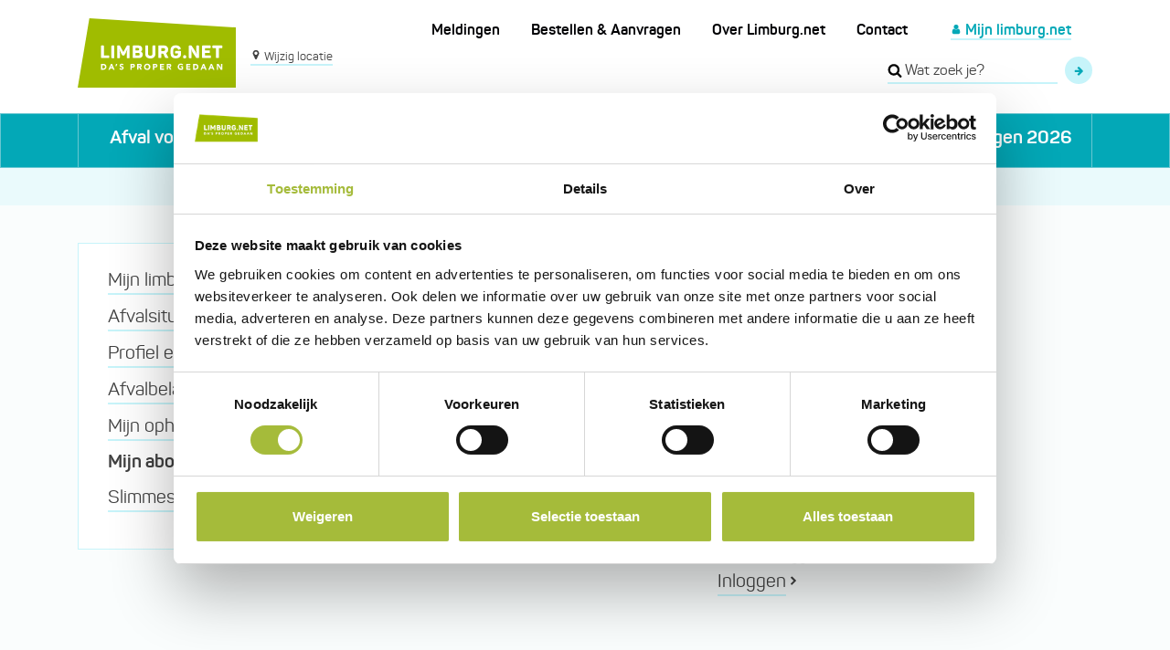

--- FILE ---
content_type: text/html; charset=UTF-8
request_url: https://limburg.net/mijn-limburg/mijn-abonnementen
body_size: 31604
content:
<!DOCTYPE html>
<html lang="nl" dir="ltr" xmlns:article="http://ogp.me/ns/article#" xmlns:book="http://ogp.me/ns/book#" xmlns:product="http://ogp.me/ns/product#" xmlns:profile="http://ogp.me/ns/profile#" xmlns:video="http://ogp.me/ns/video#" prefix="content: http://purl.org/rss/1.0/modules/content/  dc: http://purl.org/dc/terms/  foaf: http://xmlns.com/foaf/0.1/  og: http://ogp.me/ns#  rdfs: http://www.w3.org/2000/01/rdf-schema#  schema: http://schema.org/  sioc: http://rdfs.org/sioc/ns#  sioct: http://rdfs.org/sioc/types#  skos: http://www.w3.org/2004/02/skos/core#  xsd: http://www.w3.org/2001/XMLSchema# ">
  <head>
    <link rel="apple-touch-icon" sizes="180x180" href="/themes/custom/baseline_style/assets/favicon/apple-touch-icon.png">
    <link rel="icon" type="image/png" sizes="32x32" href="/themes/custom/baseline_style/assets/favicon/favicon-32x32.png">
    <link rel="icon" type="image/png" sizes="16x16" href="/themes/custom/baseline_style/assets/favicon/favicon-16x16.png">
    <link rel="manifest" href="/themes/custom/baseline_style/assets/favicon/manifest.json">
    <link rel="mask-icon" href="/themes/custom/baseline_style/assets/favicon/safari-pinned-tab.svg" color="#a0bc00">
    <link rel="shortcut icon" href="/themes/custom/baseline_style/assets/favicon/favicon.ico">
    <meta name="msapplication-config" content="/themes/custom/baseline_style/assets/favicon/browserconfig.xml">
    <meta name="theme-color" content="#03a8b7">
    <meta http-equiv="X-UA-Compatible" content="IE=edge">
<script data-cookieconsent="ignore">
    window.dataLayer = window.dataLayer || [];
    function gtag() {
        dataLayer.push(arguments);
    }
    gtag('consent', 'default', {
        'ad_personalization': 'denied',
        'ad_storage': 'denied',
        'ad_user_data': 'denied',
        'analytics_storage': 'denied',
        'functionality_storage': 'denied',
        'personalization_storage': 'denied',
        'security_storage': 'granted',
        'wait_for_update': 500,
    });
</script>
    <script id="Cookiebot" src="https://consent.cookiebot.com/uc.js" data-cbid="8c935f61-adcf-414c-8cdf-b5311a36bb98" data-blockingmode="auto" type="text/javascript"></script>
    <meta charset="utf-8" />
<meta name="title" content="Mijn abonnementen | Limburg.net" />
<meta property="og:site_name" content="Limburg.net" />
<meta itemprop="itemprop:name" content="Mijn abonnementen" />
<link rel="canonical" href="https://limburg.net/mijn-limburg/mijn-abonnementen" />
<meta name="twitter:card" content="summary_large_image" />
<meta property="og:type" content="website" />
<meta name="twitter:site" content="@Limburgnet" />
<meta name="twitter:title" content="Mijn abonnementen" />
<meta itemprop="itemprop:image" content="https://limburg.net/themes/custom/baseline_style/assets/img/logo_large.jpg" />
<meta property="og:url" content="https://limburg.net/mijn-limburg/mijn-abonnementen" />
<meta name="twitter:site:id" content="412976190" />
<meta property="og:title" content="Mijn abonnementen" />
<link rel="publisher" href="https://limburg.net/mijn-limburg/mijn-abonnementen" />
<meta name="twitter:url" content="https://limburg.net/mijn-limburg/mijn-abonnementen" />
<meta name="twitter:image:height" content="534" />
<meta name="twitter:image" content="https://limburg.net/themes/custom/baseline_style/assets/img/logo_large.jpg" />
<meta name="twitter:image:width" content="1200" />
<meta property="og:image" content="https://limburg.net/themes/custom/baseline_style/assets/img/logo_large.jpg" />
<meta property="og:image:url" content="https://limburg.net/themes/custom/baseline_style/assets/img/logo_large.jpg" />
<meta property="og:image:secure_url" content="https://limburg.net/themes/custom/baseline_style/assets/img/logo_large.jpg" />
<meta property="og:image:width" content="1200" />
<meta property="og:image:height" content="534" />
<meta property="og:street_address" content="Gouverneur Verwilghensingel 32" />
<meta property="og:locality" content="Hasselt" />
<meta property="og:postal_code" content="3500" />
<meta property="og:country_name" content="Belgie" />
<meta property="og:email" content="info@limburg.net" />
<meta property="og:phone_number" content="003280090720" />
<meta property="og:locale" content="nl_BE" />
<meta name="Generator" content="Drupal 8 (https://www.drupal.org)" />
<meta name="MobileOptimized" content="width" />
<meta name="HandheldFriendly" content="true" />
<meta name="viewport" content="width=device-width, initial-scale=1.0" />
<link rel="shortcut icon" href="/themes/custom/baseline_style/assets/favicon/favicon.ico" type="image/vnd.microsoft.icon" />
<link rel="revision" href="https://limburg.net/mijn-limburg/mijn-abonnementen" />
<script src="/sites/default/files/google_tag/google_tag.script.js?t8wjwc"></script>

    <title>Mijn abonnementen | Limburg.net</title>
    <link rel="stylesheet" media="all" href="/sites/default/files/css/css_E_mEwsAjuo94ZmRLxC-KGtJ2X7oDwDVmkpSqRo74h3M.css" />
<link rel="stylesheet" media="all" href="/sites/default/files/css/css_fxKuQal8ZjSY1nlPYca4eJ1A6oMpLxfMTrvRc9hoX-I.css" />
<link rel="stylesheet" media="print" href="/sites/default/files/css/css_wIhPeUirrWd9_f8V3iAIxneMv4dlllZULcDxclTk_tk.css" />

    
<!--[if lte IE 8]>
<script src="/sites/default/files/js/js_VtafjXmRvoUgAzqzYTA3Wrjkx9wcWhjP0G4ZnnqRamA.js"></script>
<![endif]-->

  </head>
  <body>
        <a href="#main-content" class="visually-hidden focusable">
      Overslaan en naar de inhoud gaan
    </a>
    <noscript aria-hidden="true"><iframe src="https://www.googletagmanager.com/ns.html?id=GTM-WX7PCTQG" height="0" width="0" title="Google Tag Manager"></iframe></noscript>
      <div class="dialog-off-canvas-main-canvas" data-off-canvas-main-canvas>
    <div class="layout-container">
  <header role="banner" class="l-section-header">
    <div class="container">
      <div class="row no-gutters">
        <div class="l-section-header__left col-11 col-sm-8 col-lg-4 col-xl-4 col-xxl-5">

          <div class="d-flex flex-row">
            <div class="l-section-header__mobile-toggle">
              <a class="mobile-menu-btn" href="">
                <span></span>
                <span></span>
                <span></span>
                <span></span>
              </a>
            </div>

            <div class="l-section-header__logo">
              <div class="logo">
                <a href="/">
                  <img src="/themes/custom/baseline_style/assets/img/logo.svg" alt="Limburg.net">
                </a>
              </div>
            </div>

            <div class="l-section-header__location">
                <div>
    <div class="change-location">
      <div class="change-location__location-wrapper">
      <div class="change-location__label"></div>
      <div class="change-location__location"></div>
    </div>
    <div class="change-location__link">
    <a href="#" class="toggle-btn toggle-flyout" data-toggle-flyout="true">
      <?xml version="1.0" encoding="utf-8"?>
      <svg width="16" height="16" viewBox="0 0 1792 1792" xmlns="http://www.w3.org/2000/svg"><path d="M1152 640q0-106-75-181t-181-75-181 75-75 181 75 181 181 75 181-75 75-181zm256 0q0 109-33 179l-364 774q-16 33-47.5 52t-67.5 19-67.5-19-46.5-52l-365-774q-33-70-33-179 0-212 150-362t362-150 362 150 150 362z" fill="#404040"/></svg>
      Wijzig locatie
    </a>
  </div>
</div>

  </div>

            </div>
          </div>

        </div>

        <div class="l-section-header__right col-1 col-sm-4 col-lg-8 col-xl-8 col-xxl-7">

          <div class="l-section-header__secondary d-none d-lg-block">
            <div class="row no-gutters justify-content-end">
              <div class="col-12 col-xl-9">
                  <div>
    <nav role="navigation" aria-labelledby="block-secondary-navigation-menu" id="block-secondary-navigation">
            
  <h2 class="visually-hidden" id="block-secondary-navigation-menu">Secundaire navigatie</h2>
  

        
        <ul class="menu-secondary">
            <li class="menu-secondary__item">
        <a href="/meldingen" title="" id="" name="" rel="" style="" target="" accesskey="" data-drupal-link-system-path="node/438">Meldingen</a>
              </li>
          <li class="menu-secondary__item">
        <a href="/bestellen-aanvragen" data-drupal-link-system-path="node/10">Bestellen &amp; Aanvragen</a>
              </li>
          <li class="menu-secondary__item">
        <a href="/over-limburgnet" data-drupal-link-system-path="node/11">Over Limburg.net</a>
              </li>
          <li class="menu-secondary__item">
        <a href="/contact" title="" id="" name="" rel="" style="" target="" accesskey="" data-drupal-link-system-path="node/17">Contact</a>
              </li>
      </ul>
    


  </nav>

  </div>

              </div>

              <div class="col-12 col-xl-3 text-right">
                  <div class="d-flex justify-content-end justify-content-xl-around">
    <div class="d-inline-block m-l-1" >
  <div id="limnet-comp-mijn-limburg-login-info" class="js-vue-component"><mijn-limburg-login-info></mijn-limburg-login-info>
</div>

</div>

  </div>

              </div>
            </div>
          </div>

          <div class="l-section-header__extra d-flex flex-row-reverse">
              <div>
    <div id="block-globalsearchblock" class="search-box" >
      <form class="limnet-core-search-form search-box__form" data-drupal-selector="limnet-core-search-form" action="/mijn-limburg/mijn-abonnementen" method="post" id="limnet-core-search-form" accept-charset="UTF-8">
  <div class="form-group js-form-item form-item js-form-type-textfield form-item-search js-form-item-search form-no-label">
        <input placeholder="Wat zoek je?" class="search-box__input form-text" data-drupal-selector="edit-search" type="text" id="edit-search" name="search" value="" size="20" maxlength="128" />

        </div>
<input autocomplete="off" data-drupal-selector="form-j-srzx4shj08eq-iptr0k7rkqilsfgmzfgbjn-zfsyq" type="hidden" name="form_build_id" value="form-j-srzX4shJ08eQ_iPtR0K7rkQILsFGmzFGbJn-zfSYQ" />
<input data-drupal-selector="edit-limnet-core-search-form" type="hidden" name="form_id" value="limnet_core_search_form" />
<div class="search-box__btn-wrapper form-actions js-form-wrapper form-wrapper" data-drupal-selector="edit-actions" id="edit-actions">


<input class="search-box__btn button js-form-submit form-submit" data-drupal-selector="edit-submit" type="submit" id="edit-submit" name="op" value="Zoeken" />
</div>

</form>

  
  <a class="search-box__close" href="#">Close</a>
  <a class="search-box__mobile-btn" href="#">
    <?php xml version = "1.0" encoding = "utf-8"?>
    <svg width="1792" height="1792" viewBox="0 0 1792 1792" xmlns="http://www.w3.org/2000/svg"><path d="M1216 832q0-185-131.5-316.5t-316.5-131.5-316.5 131.5-131.5 316.5 131.5 316.5 316.5 131.5 316.5-131.5 131.5-316.5zm512 832q0 52-38 90t-90 38q-54 0-90-38l-343-342q-179 124-399 124-143 0-273.5-55.5t-225-150-150-225-55.5-273.5 55.5-273.5 150-225 225-150 273.5-55.5 273.5 55.5 225 150 150 225 55.5 273.5q0 220-124 399l343 343q37 37 37 90z"/></svg>
  </a>
</div>

  </div>

          </div>
        </div>

      </div>
    </div>

    <div style="position: relative;">
      <div class="l-section-flyout js-flyout" tabindex="-1" aria-hidden="true" role="dialog">
  <div class="l-section-flyout__inner">
    <div class="container">
                <div class="row">
            <div class="col-md-6 l-section-flyout__text">
                <div>
    <div id="block-flyout-intro" class="block-flyout-intro" >
  
    
        <p>Limburg.net is dé site voor alle info over uw <strong>huishoudelijke afvalstoffen</strong>. We geven je graag zo persoonlijk mogelijke informatie. </p>

<p>Selecteer daarvoor hier je gemeente en straat. </p>

  </div>

    <svg class="m-y-3" width="200" height="20" xmlns="http://www.w3.org/2000/svg" viewBox="-17907 411.355 200 15.248">
      <path fill="none" stroke="#0cbbcb" d="M-17907 411.855h92V425.4l13.541-13.541h94.459" data-name="Path 2828"/>
    </svg>
  </div>

            </div>
            <div class="col-md-6 l-section-flyout__form">
                <div>
    <div id="block-vue-location-select" class="block-vue-location-select bg-white p-t-6 p-b-4 p-x-5 shadow" >
  
    
      <div id="limnet-comp-locatie-selectie" class="js-vue-component"><locatie-selectie></locatie-selectie>
</div>

  </div>

  </div>

            </div>
          </div>
            </div>
    <button type="button" class="ui-button ui-corner-all ui-widget ui-button-icon-only ui-dialog-titlebar-close" title="Close">
      <span class="ui-button-icon ui-icon ui-icon-closethick"></span>
      <span class="ui-button-icon-space">Close</span>
    </button>
  </div>
</div>
    </div>

    <div id="main-navigation" class="l-navigation">
      <div class="container">
        <div class="main-menu__wrapper">
            <div>
    <nav role="navigation" aria-labelledby="block-main-navigation-menu" id="block-main-navigation">
            
  <h2 class="visually-hidden" id="block-main-navigation-menu">Hoofd navigatie</h2>
  

        
        <ul class="main-menu">
            <li class="main-menu__item">
        <a href="/afval-voorkomen" data-drupal-link-system-path="node/4">Afval voorkomen</a>
              </li>
          <li class="main-menu__item">
        <a href="/afval-sorteren" data-drupal-link-system-path="node/5">Afval sorteren</a>
              </li>
          <li class="main-menu__item">
        <a href="/afvalkalender" data-drupal-link-system-path="node/7">Kalender</a>
              </li>
          <li class="main-menu__item">
        <a href="/recyclageparken" data-drupal-link-system-path="node/680">Recyclageparken</a>
              </li>
          <li class="main-menu__item">
        <a href="https://www.limburg.net/plan30" title="" id="" name="" rel="" style="" target="" accesskey="">Veranderingen 2026</a>
              </li>
      </ul>
    


  </nav>

  </div>


          <div class="d-lg-none">
              <div>
    <nav role="navigation" aria-labelledby="block-secundary-navigation-mobile-menu" id="block-secundary-navigation-mobile">
            
  <h2 class="visually-hidden" id="block-secundary-navigation-mobile-menu">Secundaire navigatie (mobile)</h2>
  

        
        <ul class="main-menu">
            <li class="main-menu__item">
        <a href="/meldingen" title="" id="" name="" rel="" style="" target="" accesskey="" data-drupal-link-system-path="node/438">Meldingen</a>
              </li>
          <li class="main-menu__item">
        <a href="/bestellen-aanvragen" data-drupal-link-system-path="node/10">Bestellen &amp; Aanvragen</a>
              </li>
          <li class="main-menu__item">
        <a href="/over-limburgnet" data-drupal-link-system-path="node/11">Over Limburg.net</a>
              </li>
          <li class="main-menu__item">
        <a href="/contact" title="" id="" name="" rel="" style="" target="" accesskey="" data-drupal-link-system-path="node/17">Contact</a>
              </li>
      </ul>
    


  </nav>

  </div>

          </div>

          <div class="main-menu__bottom d-lg-none">
              <div>
    <div id="block-mijnlimburglogininfomobiel" class="block-mijnlimburglogininfomobiel" >
  
    
      <div id="limnet-comp-mijn-limburg-login-info-mobile" class="js-vue-component"><mijn-limburg-login-info-mobile></mijn-limburg-login-info-mobile>
</div>

  </div>

  </div>

          </div>

        </div>
      </div>
    </div>

  </header>

  <aside class="l-section-featured">
    
  </aside>

  <main role="main" class="l-section-content bg-ice-blue-light p-b-6">
    <article>
      <div class="l-section-content-intro bg-ice-blue p-t-3 p-b-2">
        <div class="container">
          <div class="row">
            <div class="col-12">
              <a id="main-content" tabindex="-1"></a>                <div>
    <div data-drupal-messages-fallback class="hidden"></div>
<div id="block-notifications" class="block-notifications" >
  
    
      <div id="limnet-comp-notification-messages" class="js-vue-component"><notification-messages></notification-messages>
</div>

  </div>
<div id="block-account-verification-needed-header" class="block-account-verification-needed-header" >
  
    
      <div id="limnet-comp-account-verificatie-nodig-header" class="js-vue-component"><account-verificatie-nodig-header></account-verificatie-nodig-header>
</div>

  </div>

  </div>

            </div>
          </div>
        </div>
      </div>

      <div class="l-section-content-main bg-ice-blue-light p-y-5">
        <div class="container">
          <div class="row">
                          <div class="col-md-6 col-lg-6 col-xl-5">
                
              </div>
              <div class="col-md-6 col-lg-6 offset-xl-2 col-xl-5 content_right">
                
              </div>
                      </div>
          <div class="row">
                          <div class="col-lg-4 js-sticky-container" style="position:relative">
                                  <div class="m-b-2">
  <div id="block-mijnlimburg" class="js-anchor-links border border-ice-blue-dark p-y-3 p-x-4 m-b-2 bg-white menu-stacked js-menu-stacked">
      <div class="menu-stacked__header d-md-none">
      <h4 class="menu-stacked__title">
        Inhoudsopgave
      </h4>
      <button class="menu-stacked__toggle">
        <div class="svg-icon">
          <?xml version="1.0" encoding="utf-8"?>
          <svg width="1792" height="1792" viewBox="0 0 1792 1792" xmlns="http://www.w3.org/2000/svg"><path d="M1395 736q0 13-10 23l-466 466q-10 10-23 10t-23-10l-466-466q-10-10-10-23t10-23l50-50q10-10 23-10t23 10l393 393 393-393q10-10 23-10t23 10l50 50q10 10 10 23z"/></svg>
        </div>
      </button>
    </div>

    <div class="menu-stacked__menu -styled">
              
              <ul class="list-no-styling">
              <li class="m-b-1">

                <a href="/mijn-limburg" title="" id="" name="" rel="" class="-locked styled-link" style="" target="" accesskey="" data-drupal-link-system-path="node/53">Mijn limburg.net</a>
              </li>
          <li class="m-b-1">

                <a href="/mijn-limburg/huis-aan-huis-ophalingen" title="" id="" name="" rel="" class="styled-link" style="" target="" accesskey="" data-drupal-link-system-path="node/94">Afvalsituatie</a>
              </li>
          <li class="m-b-1">

                <a href="/mijn-limburg/profiel-en-voorkeuren" class="styled-link" data-drupal-link-system-path="node/54">Profiel en voorkeuren</a>
              </li>
          <li class="m-b-1">

                <a href="/mijn-limburg/afvalbelasting" title="" id="" name="" rel="" class="styled-link" style="" target="" accesskey="" data-drupal-link-system-path="node/16">Afvalbelasting</a>
              </li>
          <li class="m-b-1">

                <a href="/mijn-limburg/ophaling-aan-huis-overview" class="styled-link" data-drupal-link-system-path="node/642">Mijn ophalingen aan huis</a>
              </li>
          <li class="m-b-1">

                <a href="/mijn-limburg/mijn-abonnementen" title="" id="" name="" rel="" class="styled-link is-active" style="" target="" accesskey="" data-drupal-link-system-path="node/785">Mijn abonnementen</a>
              </li>
          <li class="m-b-1">

                <a href="/mijn-limburg/slimmesorteerpunten/saldo-en-transacties" title="" id="" name="" rel="" class="styled-link" style="" target="" accesskey="" data-drupal-link-system-path="node/953">Slimmesorteerpunten</a>
              </li>
              <li id="limnet-comp-logout"><logout></logout></li>
      </ul>
  


          </div>
  </div>

</div>

                
                              </div>

              <div class="col-lg-8">
                  <div>
    <div id="block-paginatitel" class="block-paginatitel" >
  
    
      
  <h1><span>Mijn abonnementen</span>
</h1>


  </div>
<div id="block-account-verification-needed" class="block-account-verification-needed" >
  
    
      <div id="limnet-comp-account-verificatie-nodig" class="js-vue-component"><account-verificatie-nodig></account-verificatie-nodig>
</div>

  </div>
<div id="block-baseline-style-content" class="block-baseline-style-content" >
  
    
      <div data-history-node-id="785" role="article" about="/mijn-limburg/mijn-abonnementen">

  
    

  
  <div>
        <div class="paragraph paragraph--type--vue-component paragraph--view-mode--default">
            <div id="tuinbak-overview-component" class="js-vue-component"><tuinbak-overview-component></tuinbak-overview-component>
</div>


      </div>


  </div>

</div>

  </div>

  </div>

              </div>
                      </div>
        </div>
        <aside class="l-section-below">
          
        </aside>
      </div>
    </article>
  </main>

  <footer role="contentinfo" class="l-section-footer bg-ice-blue p-y-4">

    <div class="container">
      <div class="row">
        <div class="col-md-3">
            <div>
    <div class="menu-stacked js-menu-stacked">
  <div class="menu-stacked__header">
    <h4 class="menu-stacked__title">
      Praktisch
    </h4>
    <button class="menu-stacked__toggle">
      <div class="svg-icon">
        <?xml version="1.0" encoding="utf-8"?>
        <svg width="1792" height="1792" viewBox="0 0 1792 1792" xmlns="http://www.w3.org/2000/svg"><path d="M1395 736q0 13-10 23l-466 466q-10 10-23 10t-23-10l-466-466q-10-10-10-23t10-23l50-50q10-10 23-10t23 10l393 393 393-393q10-10 23-10t23 10l50 50q10 10 10 23z"/></svg>
      </div>
    </button>
  </div>

  <div class="menu-stacked__menu">
        
        <ul class="stacked-menu">
            <li class="stacked-menu__item">
        <a href="/afval-voorkomen" data-drupal-link-system-path="node/4">Afval voorkomen</a>
              </li>
          <li class="stacked-menu__item">
        <a href="/zelf-verwerken" title="" id="" name="" rel="" style="" target="" accesskey="" data-drupal-link-system-path="node/369">Afval zelf verwerken</a>
              </li>
          <li class="stacked-menu__item">
        <a href="/afval-sorteren" data-drupal-link-system-path="node/5">Afval sorteren</a>
              </li>
          <li class="stacked-menu__item">
        <a href="/bestellen-aanvragen" data-drupal-link-system-path="node/10">Bestellen &amp; Aanvragen</a>
              </li>
          <li class="stacked-menu__item">
        <a href="/slimmesorteerpunten" title="" id="" name="" rel="" style="" target="" accesskey="" data-drupal-link-system-path="node/1114">Slimmesorteerpunten</a>
              </li>
          <li class="stacked-menu__item">
        <a href="/update-omtrent-cyberaanval-grondige-analyse-over-gegevensdiefstal-finaal-afgerond" title="" id="" name="" rel="" style="" target="" accesskey="" data-drupal-link-system-path="node/1103">cyberaanval</a>
              </li>
      </ul>
    


  </div>

</div>

  </div>

        </div>

        <div class="col-md-3">
            <div>
    <div class="menu-stacked js-menu-stacked">
  <div class="menu-stacked__header">
    <h4 class="menu-stacked__title">
      Informatie
    </h4>
    <button class="menu-stacked__toggle">
      <div class="svg-icon">
        <?xml version="1.0" encoding="utf-8"?>
        <svg width="1792" height="1792" viewBox="0 0 1792 1792" xmlns="http://www.w3.org/2000/svg"><path d="M1395 736q0 13-10 23l-466 466q-10 10-23 10t-23-10l-466-466q-10-10-10-23t10-23l50-50q10-10 23-10t23 10l393 393 393-393q10-10 23-10t23 10l50 50q10 10 10 23z"/></svg>
      </div>
    </button>
  </div>

  <div class="menu-stacked__menu">
        
        <ul class="stacked-menu">
            <li class="stacked-menu__item">
        <a href="/scholen" title="" id="" name="" rel="" style="" target="" accesskey="" data-drupal-link-system-path="node/1086">Scholen</a>
              </li>
          <li class="stacked-menu__item">
        <a href="/kmos-en-verenigingen" title="" id="" name="" rel="" style="" target="" accesskey="" data-drupal-link-system-path="node/13">Kmo&#039;s</a>
              </li>
          <li class="stacked-menu__item">
        <a href="/media-publicaties" data-drupal-link-system-path="node/14">Media &amp; Publicaties</a>
              </li>
          <li class="stacked-menu__item">
        <a href="/nieuws" data-drupal-link-system-path="node/15">Nieuws</a>
              </li>
          <li class="stacked-menu__item">
        <a href="/afvalbelasting/gemeente" title="" id="" name="" rel="" style="" target="" accesskey="" data-drupal-link-system-path="node/119">Afvalbelasting</a>
              </li>
          <li class="stacked-menu__item">
        <a href="https://www.limburg.net/bezoek" title="" id="" name="" rel="" style="" target="" accesskey="">Bezoek </a>
              </li>
          <li class="stacked-menu__item">
        <a href="/co2-bossen" title="" id="" name="" rel="" style="" target="" accesskey="" data-drupal-link-system-path="node/430">CO2-bossen</a>
              </li>
      </ul>
    


  </div>

</div>

  </div>

        </div>

        <div class="col-md-3 m-b-2">
            <div>
    <div class="menu-stacked js-menu-stacked">
  <div class="menu-stacked__header">
    <h4 class="menu-stacked__title">
      Organisatie
    </h4>
    <button class="menu-stacked__toggle">
      <div class="svg-icon">
        <?xml version="1.0" encoding="utf-8"?>
        <svg width="1792" height="1792" viewBox="0 0 1792 1792" xmlns="http://www.w3.org/2000/svg"><path d="M1395 736q0 13-10 23l-466 466q-10 10-23 10t-23-10l-466-466q-10-10-10-23t10-23l50-50q10-10 23-10t23 10l393 393 393-393q10-10 23-10t23 10l50 50q10 10 10 23z"/></svg>
      </div>
    </button>
  </div>

  <div class="menu-stacked__menu">
        
              <ul class="stacked-menu">
              <li class="stacked-menu__item">
        <a href="/over-limburgnet" title="" id="" name="" rel="" style="" target="" accesskey="" data-drupal-link-system-path="node/11">Over Limburg.net</a>
              </li>
          <li class="stacked-menu__item">
        <a href="/mijn-limburg" title="" id="" name="" rel="" style="" target="" accesskey="" data-drupal-link-system-path="node/53">MijnLimburg.net</a>
              </li>
          <li class="stacked-menu__item">
        <a href="/jaarverslag" title="" id="" name="" rel="" style="" target="_blank" accesskey="" data-drupal-link-system-path="node/1043">Jaarverslag</a>
              </li>
          <li class="stacked-menu__item">
        <a href="/jobs" data-drupal-link-system-path="node/12">Jobs</a>
              </li>
          <li class="stacked-menu__item">
        <a href="/persmededelingen" title="Pers" id="" name="" rel="" style="" target="" accesskey="" data-drupal-link-system-path="node/1028">Pers</a>
              </li>
          <li class="stacked-menu__item">
        <a href="/contact" data-drupal-link-system-path="node/17">Contact</a>
              </li>
          <li class="stacked-menu__item">
        <a href="/reglementen-en-protocollen" title="" id="" name="" rel="" style="" target="" accesskey="" data-drupal-link-system-path="node/1059">Reglementen &amp; Protocollen</a>
              </li>
          <li class="stacked-menu__item">
        <a href="/klokkenluider" title="" id="" name="" rel="" style="" target="" accesskey="" data-drupal-link-system-path="node/1160">Klokkenluidersbeleid</a>
              </li>
          <li class="stacked-menu__item">
        <a href="/over-limburgnet/cookieverklaring" title="" id="" name="" rel="" style="" target="" accesskey="">Cookieverklaring</a>
              </li>
          <li class="stacked-menu__item">
        <a href="/privacy" title="" id="" name="" rel="" style="" target="" accesskey="" data-drupal-link-system-path="node/1119">Privacyverklaring</a>
              </li>
        <li class="stacked-menu__item"><a href="#" id="change-cookie-policy">Wijzig voorkeuren cookies</a></li>
  </ul>
  


  </div>

</div>

  </div>

        </div>

        <div class="col-md-3">
            <div>
    <div id="block-global-social-media-block" class="block-global-social-media-block" >
  
      <h4 class="text-center text-lg-left menu-stacked__title">Volg ons</h4>
    
      <div class="text-center text-lg-left">
      <a class="icon-button" href="https://www.facebook.com/Limburg.net/" title="Facebook" target="_blank">
              <div class="svg-icon">
          <svg width="1792" height="1792" viewBox="0 0 1792 1792" xmlns="http://www.w3.org/2000/svg"><path d="M1343 12v264h-157q-86 0-116 36t-30 108v189h293l-39 296h-254v759h-306v-759h-255v-296h255v-218q0-186 104-288.5t277-102.5q147 0 228 12z" fill="#fff"/></svg>
        </div>
          </a>
      <a class="icon-button" href="https://www.instagram.com/limburgnet/" title="Instagram" target="_blank">
              <div class="svg-icon">
          <svg xmlns="http://www.w3.org/2000/svg" width="22" height="22" viewBox="0 0 22 22"><g transform="translate(-1 -1)" fill="#fff"><path d="M17.022 23H6.978A5.985 5.985 0 011 17.022V6.978A5.985 5.985 0 016.978 1h10.044A5.985 5.985 0 0123 6.978v10.044A5.985 5.985 0 0117.022 23zM6.978 3A3.983 3.983 0 003 6.978v10.044A3.983 3.983 0 006.978 21h10.044A3.983 3.983 0 0021 17.022V6.978A3.983 3.983 0 0017.022 3z"/><path d="M12 18a6 6 0 116-6 6.007 6.007 0 01-6 6zm0-10a4 4 0 104 4 4 4 0 00-4-4z"/><circle cx="1" cy="1" r="1" transform="translate(17 4)"/></g></svg>
        </div>
          </a>
  </div>

  </div>

  </div>

        </div>
      </div>
    </div>

    

    <div class="container">
      <div id="core-build-info-component">
        <core-build-info-component></core-build-info-component>
      </div>
    </div>

  </footer>
</div>


  </div>

    
    <script type="application/json" data-drupal-selector="drupal-settings-json">{"path":{"baseUrl":"\/","scriptPath":null,"pathPrefix":"","currentPath":"node\/785","currentPathIsAdmin":false,"isFront":false,"currentLanguage":"nl"},"pluralDelimiter":"\u0003","suppressDeprecationErrors":true,"baseline":{"buildInfo":{"git":"unknown","branch":"unknown","date":"unknown","timestamp":1769618682}},"limnet_core":{"flyout_auto_open":false},"limnet_vue":{"proxy_api_endpoint":"https:\/\/limburg.net\/api-proxy\/"},"ajaxTrustedUrl":{"form_action_p_pvdeGsVG5zNF_XLGPTvYSKCf43t8qZYSwcfZl2uzM":true},"user":{"uid":0,"permissionsHash":"a946c321f869f1e81d17ceebb1a206a016811429675076c3698a13b1104094ea"}}</script>
<script src="/core/assets/vendor/jquery/jquery.min.js?v=3.5.1" data-cookieconsent="ignore"></script>
<script src="/core/misc/drupalSettingsLoader.js?v=8.9.20" data-cookieconsent="ignore"></script>
<script src="/sites/default/files/js/js_ZqVLvA88SBFJPB2m_PegQa_merh1qfS0Tib8bx8xbDc.js"></script>
<script src="/core/misc/drupal.js?v=8.9.20" data-cookieconsent="ignore"></script>
<script src="/core/misc/drupal.init.js?v=8.9.20" data-cookieconsent="ignore"></script>
<script src="/modules/custom/limnet_vue/js/prepare-settings.js?v=1.2.x" data-cookieconsent="ignore"></script>
<script src="/libraries/limnet-frontend/static/js/manifest.js?v=1.2.x" data-cookieconsent="ignore"></script>
<script src="/libraries/limnet-frontend/static/js/vendor.js?v=1.2.x" data-cookieconsent="ignore"></script>
<script src="/libraries/limnet-frontend/static/js/limnet.js?v=1.2.x" data-cookieconsent="ignore"></script>
<script src="/modules/custom/limnet_vue/js/ajax-rebuild.js?v=1.2.x" data-cookieconsent="ignore"></script>
<script src="/sites/default/files/js/js_q3KrA3sC76KGN3LLv-EvrCC7pYifkNKKlx85QPcv-u0.js"></script>

    <style>#CybotCookiebotDialog a{border-bottom:none !important}</style>
    <script>(function($){$('#change-cookie-policy').click(function(){$('#CookiebotWidget>button').click();return false;})})(jQuery)</script>
  </body>
</html>


--- FILE ---
content_type: text/css
request_url: https://limburg.net/sites/default/files/css/css_E_mEwsAjuo94ZmRLxC-KGtJ2X7oDwDVmkpSqRo74h3M.css
body_size: 23080
content:
.ajax-progress{display:inline-block;padding:1px 5px 2px 5px;}[dir="rtl"] .ajax-progress{float:right;}.ajax-progress-throbber .throbber{display:inline;padding:1px 5px 2px;background:transparent url(/core/themes/stable/images/core/throbber-active.gif) no-repeat 0 center;}.ajax-progress-throbber .message{display:inline;padding:1px 5px 2px;}tr .ajax-progress-throbber .throbber{margin:0 2px;}.ajax-progress-bar{width:16em;}.ajax-progress-fullscreen{position:fixed;z-index:1000;top:48.5%;left:49%;width:24px;height:24px;padding:4px;opacity:0.9;border-radius:7px;background-color:#232323;background-image:url(/core/themes/stable/images/core/loading-small.gif);background-repeat:no-repeat;background-position:center center;}[dir="rtl"] .ajax-progress-fullscreen{right:49%;left:auto;}
.text-align-left{text-align:left;}.text-align-right{text-align:right;}.text-align-center{text-align:center;}.text-align-justify{text-align:justify;}.align-left{float:left;}.align-right{float:right;}.align-center{display:block;margin-right:auto;margin-left:auto;}
.js input.form-autocomplete{background-image:url(/core/themes/stable/images/core/throbber-inactive.png);background-repeat:no-repeat;background-position:100% center;}.js[dir="rtl"] input.form-autocomplete{background-position:0% center;}.js input.form-autocomplete.ui-autocomplete-loading{background-image:url(/core/themes/stable/images/core/throbber-active.gif);background-position:100% center;}.js[dir="rtl"] input.form-autocomplete.ui-autocomplete-loading{background-position:0% center;}
.fieldgroup{padding:0;border-width:0;}
.container-inline div,.container-inline label{display:inline;}.container-inline .details-wrapper{display:block;}
.clearfix:after{display:table;clear:both;content:"";}
.js details:not([open]) .details-wrapper{display:none;}
.hidden{display:none;}.visually-hidden{position:absolute !important;overflow:hidden;clip:rect(1px,1px,1px,1px);width:1px;height:1px;word-wrap:normal;}.visually-hidden.focusable:active,.visually-hidden.focusable:focus{position:static !important;overflow:visible;clip:auto;width:auto;height:auto;}.invisible{visibility:hidden;}
.item-list__comma-list,.item-list__comma-list li{display:inline;}.item-list__comma-list{margin:0;padding:0;}.item-list__comma-list li:after{content:", ";}.item-list__comma-list li:last-child:after{content:"";}
.js .js-hide{display:none;}.js-show{display:none;}.js .js-show{display:block;}
.nowrap{white-space:nowrap;}
.position-container{position:relative;}
.progress{position:relative;}.progress__track{min-width:100px;max-width:100%;height:16px;margin-top:5px;border:1px solid;background-color:#fff;}.progress__bar{width:3%;min-width:3%;max-width:100%;height:1.5em;background-color:#000;}.progress__description,.progress__percentage{overflow:hidden;margin-top:0.2em;color:#555;font-size:0.875em;}.progress__description{float:left;}[dir="rtl"] .progress__description{float:right;}.progress__percentage{float:right;}[dir="rtl"] .progress__percentage{float:left;}.progress--small .progress__track{height:7px;}.progress--small .progress__bar{height:7px;background-size:20px 20px;}
.reset-appearance{margin:0;padding:0;border:0 none;background:transparent;line-height:inherit;-webkit-appearance:none;-moz-appearance:none;appearance:none;}
.resize-none{resize:none;}.resize-vertical{min-height:2em;resize:vertical;}.resize-horizontal{max-width:100%;resize:horizontal;}.resize-both{max-width:100%;min-height:2em;resize:both;}
table.sticky-header{z-index:500;top:0;margin-top:0;background-color:#fff;}
.system-status-counter__status-icon{display:inline-block;width:25px;height:25px;vertical-align:middle;}.system-status-counter__status-icon:before{display:block;content:"";background-repeat:no-repeat;background-position:center 2px;background-size:20px;}.system-status-counter__status-icon--error:before{background-image:url(/core/themes/stable/images/core/icons/e32700/error.svg);}.system-status-counter__status-icon--warning:before{background-image:url(/core/themes/stable/images/core/icons/e29700/warning.svg);}.system-status-counter__status-icon--checked:before{background-image:url(/core/themes/stable/images/core/icons/73b355/check.svg);}
.system-status-report-counters__item{width:100%;margin-bottom:0.5em;padding:0.5em 0;text-align:center;white-space:nowrap;background-color:rgba(0,0,0,0.063);}@media screen and (min-width:60em){.system-status-report-counters{display:flex;flex-wrap:wrap;justify-content:space-between;}.system-status-report-counters__item--half-width{width:49%;}.system-status-report-counters__item--third-width{width:33%;}}
.system-status-general-info__item{margin-top:1em;padding:0 1em 1em;border:1px solid #ccc;}.system-status-general-info__item-title{border-bottom:1px solid #ccc;}
body.drag{cursor:move;}tr.region-title{font-weight:bold;}tr.region-message{color:#999;}tr.region-populated{display:none;}tr.add-new .tabledrag-changed{display:none;}.draggable a.tabledrag-handle{float:left;overflow:hidden;height:1.7em;margin-left:-1em;cursor:move;text-decoration:none;}[dir="rtl"] .draggable a.tabledrag-handle{float:right;margin-right:-1em;margin-left:0;}a.tabledrag-handle:hover{text-decoration:none;}a.tabledrag-handle .handle{width:14px;height:14px;margin:-0.4em 0.5em 0;padding:0.42em 0.5em;background:url(/core/themes/stable/images/core/icons/787878/move.svg) no-repeat 6px 7px;}a.tabledrag-handle:hover .handle,a.tabledrag-handle:focus .handle{background-image:url(/core/themes/stable/images/core/icons/000000/move.svg);}.touchevents .draggable td{padding:0 10px;}.touchevents .draggable .menu-item__link{display:inline-block;padding:10px 0;}.touchevents a.tabledrag-handle{width:40px;height:44px;}.touchevents a.tabledrag-handle .handle{height:21px;background-position:40% 19px;}[dir="rtl"] .touch a.tabledrag-handle .handle{background-position:right 40% top 19px;}.touchevents .draggable.drag a.tabledrag-handle .handle{background-position:50% -32px;}.tabledrag-toggle-weight-wrapper{text-align:right;}[dir="rtl"] .tabledrag-toggle-weight-wrapper{text-align:left;}.indentation{float:left;width:20px;height:1.7em;margin:-0.4em 0.2em -0.4em -0.4em;padding:0.42em 0 0.42em 0.6em;}[dir="rtl"] .indentation{float:right;margin:-0.4em -0.4em -0.4em 0.2em;padding:0.42em 0.6em 0.42em 0;}
.tablesort{display:inline-block;width:16px;height:16px;background-size:100%;}.tablesort--asc{background-image:url(/core/themes/stable/images/core/icons/787878/twistie-down.svg);}.tablesort--desc{background-image:url(/core/themes/stable/images/core/icons/787878/twistie-up.svg);}
div.tree-child{background:url(/core/themes/stable/images/core/tree.png) no-repeat 11px center;}div.tree-child-last{background:url(/core/themes/stable/images/core/tree-bottom.png) no-repeat 11px center;}[dir="rtl"] div.tree-child,[dir="rtl"] div.tree-child-last{background-position:-65px center;}div.tree-child-horizontal{background:url(/core/themes/stable/images/core/tree.png) no-repeat -11px center;}
.tooltip{display:block!important;z-index:10000}.tooltip .tooltip-inner{background:#333;opacity:.9;color:#fff;padding:15px;text-align:left;line-height:1.5em}.tooltip .tooltip-arrow{width:0;height:0;border-style:solid;position:absolute;margin:5px;border-color:#333;opacity:.9;z-index:1}.tooltip[x-placement^=top]{margin-bottom:5px}.tooltip[x-placement^=top] .tooltip-arrow{border-width:5px 5px 0;border-left-color:transparent!important;border-right-color:transparent!important;border-bottom-color:transparent!important;bottom:-5px;left:calc(50% - 5px);margin-top:0;margin-bottom:0}.tooltip[x-placement^=bottom]{margin-top:5px}.tooltip[x-placement^=bottom] .tooltip-arrow{border-width:0 5px 5px;border-left-color:transparent!important;border-right-color:transparent!important;border-top-color:transparent!important;top:-5px;left:calc(50% - 5px);margin-top:0;margin-bottom:0}.tooltip[x-placement^=right]{margin-left:5px}.tooltip[x-placement^=right] .tooltip-arrow{border-width:5px 5px 5px 0;border-left-color:transparent!important;border-top-color:transparent!important;border-bottom-color:transparent!important;left:-5px;top:calc(50% - 5px);margin-left:0;margin-right:0}.tooltip[x-placement^=left]{margin-right:5px}.tooltip[x-placement^=left] .tooltip-arrow{border-width:5px 0 5px 5px;border-top-color:transparent!important;border-right-color:transparent!important;border-bottom-color:transparent!important;right:-5px;top:calc(50% - 5px);margin-left:0;margin-right:0}.tooltip.popover .popover-inner{background:#f9f9f9;color:#000;padding:24px;border-radius:5px;box-shadow:0 5px 30px rgba(black,.1)}.tooltip.popover .popover-arrow{border-color:#f9f9f9}.tooltip[aria-hidden=true]{visibility:hidden;opacity:0;transition:opacity .15s,visibility .15s}.tooltip[aria-hidden=false]{visibility:visible;opacity:1;transition:opacity .15s}.tweak-margin[data-v-03da4140]{margin-top:2px}.spinner[data-v-b11f679c]{animation:circle-rotator-data-v-b11f679c 1.4s linear infinite}.spinner [data-v-b11f679c]{line-height:0;box-sizing:border-box}@keyframes circle-rotator-data-v-b11f679c{0%{transform:rotate(0deg)}to{transform:rotate(270deg)}}.path[data-v-b11f679c]{stroke-dasharray:187;stroke-dashoffset:0;transform-origin:center;animation:circle-dash-data-v-b11f679c 1.4s ease-in-out infinite,circle-colors-data-v-b11f679c 5.6s ease-in-out infinite}@keyframes circle-colors-data-v-b11f679c{0%{stroke:#35495e}25%{stroke:#de3e35}50%{stroke:#f7c223}75%{stroke:#41b883}to{stroke:#35495e}}@keyframes circle-dash-data-v-b11f679c{0%{stroke-dashoffset:187}50%{stroke-dashoffset:46.75;transform:rotate(135deg)}to{stroke-dashoffset:187;transform:rotate(450deg)}}.spinner[data-v-6c679bfb]{box-sizing:border-box;border-radius:100%;border:10px solid hsla(0,0%,100%,.2);animation:circle-2-spin-data-v-6c679bfb 1s infinite linear}@keyframes circle-2-spin-data-v-6c679bfb{to{transform:rotate(1turn)}}.spinner[data-v-284cf52c]{box-sizing:border-box;border-radius:50%;animation:circle-3-rotate-data-v-284cf52c 1s infinite linear}@keyframes circle-3-rotate-data-v-284cf52c{0%{transform:rotate(0deg)}to{transform:rotate(1turn)}}.spinner[data-v-6ce3a847]{box-sizing:border-box;position:relative;border:3px solid transparent;border-top-color:#f7484e;border-radius:50%;animation:circle-4-spin-data-v-6ce3a847 2s linear infinite}.spinner[data-v-6ce3a847]:after,.spinner[data-v-6ce3a847]:before{content:"";box-sizing:border-box;position:absolute;border:3px solid transparent;border-radius:50%}.spinner[data-v-6ce3a847]:before{border-top-color:#f8b334;top:0;left:0;right:0;bottom:0;animation:circle-4-spin-data-v-6ce3a847 3s linear infinite}.spinner[data-v-6ce3a847]:after{border-top-color:#41b883;top:6px;left:6px;right:6px;bottom:6px;animation:spin 4s linear infinite}@keyframes circle-4-spin-data-v-6ce3a847{0%{transform:rotate(0deg)}to{transform:rotate(1turn)}}.spinner[data-v-743fd83c]{transform:translateZ(0);position:relative;background:rgba(25,165,152,.5);border-radius:50%;overflow:hidden}.spinner[data-v-743fd83c]:after,.spinner[data-v-743fd83c]:before{content:"";position:absolute;top:0;display:inline-block;width:100%;height:100%;border-radius:50%}.spinner[data-v-743fd83c]:before{animation:circle-5-spinner-data-v-743fd83c 3s infinite;transform-origin:0 50%;left:0;background:#c7efcf}.spinner[data-v-743fd83c]:after{animation:circle-5-spinner-data-v-743fd83c 3s .2s reverse infinite;transform-origin:100% 50%;right:0;background:#eef5db}@keyframes circle-5-spinner-data-v-743fd83c{0%{transform:rotate(0deg)}50%{transform:rotate(1turn)}to{transform:rotate(0deg)}}@keyframes circle-6-rotateAll-data-v-a03e8c24{0%{transform:matrix(1,0,0,1,0,0)}77.777778%{transform:matrix(1,0,0,1,0,0)}78.518519%{transform:matrix(.80259,.59653,-.59653,.80259,0,0)}79.259259%{transform:matrix(.52673,.85004,-.85004,.52673,0,0)}80%{transform:matrix(.60234,.79824,-.79824,.60234,0,0)}80.740741%{transform:matrix(.72936,.68413,-.68413,.72936,0,0)}81.481481%{transform:matrix(.7498,.66167,-.66167,.7498,0,0)}82.222222%{transform:matrix(.71527,.69885,-.69885,.71527,0,0)}82.962963%{transform:matrix(.69404,.71994,-.71994,.69404,0,0)}83.703704%{transform:matrix(.69926,.71487,-.71487,.69926,0,0)}84.444444%{transform:matrix(.7089,.70531,-.70531,.7089,0,0)}85.185185%{transform:matrix(.7106,.7036,-.7036,.7106,0,0)}85.925926%{transform:matrix(.70776,.70645,-.70645,.70776,0,0)}86.666667%{transform:matrix(.70608,.70813,-.70813,.70608,0,0)}87.407407%{transform:matrix(.70649,.70773,-.70773,.70649,0,0)}88.148148%{transform:matrix(.70725,.70696,-.70696,.70725,0,0)}88.888889%{transform:matrix(.70738,.70683,-.70683,.70738,0,0)}89.62963%{transform:matrix(.70711,.70711,-.70711,.70711,0,0)}to{transform:matrix(.70711,.70711,-.70711,.70711,0,0)}}@keyframes circle-6-anim-1-circle-data-v-a03e8c24{0%{transform:scale(0)}0.740741%{transform:matrix(.32778,0,0,.32778,0,0)}1.481481%{transform:matrix(.69875,0,0,.69875,0,0)}2.222222%{transform:matrix(1,0,0,1,0,0)}2.962963%{transform:matrix(1.1815,0,0,1.1815,0,0)}3.703704%{transform:matrix(1.24402,0,0,1.24402,0,0)}4.444444%{transform:matrix(1.21871,0,0,1.21871,0,0)}5.185185%{transform:matrix(1.14702,0,0,1.14702,0,0)}5.925926%{transform:matrix(1.06589,0,0,1.06589,0,0)}6.666667%{transform:matrix(1,0,0,1,0,0)}7.407407%{transform:matrix(.9603,0,0,.9603,0,0)}8.148148%{transform:matrix(.94663,0,0,.94663,0,0)}8.888889%{transform:matrix(.95217,0,0,.95217,0,0)}9.62963%{transform:matrix(.96784,0,0,.96784,0,0)}10.37037%{transform:matrix(.98559,0,0,.98559,0,0)}11.111111%{transform:matrix(1,0,0,1,0,0)}11.851852%{transform:matrix(1.00868,0,0,1.00868,-9.51676,0)}12.592593%{transform:matrix(1.01167,0,0,1.01167,-18.75576,0)}13.333333%{transform:matrix(1.01046,0,0,1.01046,-25.26155,0)}14.074074%{transform:matrix(1.00703,0,0,1.00703,-28.53849,0)}14.814815%{transform:matrix(1.00315,0,0,1.00315,-29.2499,0)}15.555556%{transform:matrix(1,0,0,1,-28.45173,0)}16.296296%{transform:matrix(.9981,0,0,.9981,-27.09752,0)}17.037037%{transform:matrix(.99745,0,0,.99745,-25.82591,0)}17.777778%{transform:matrix(.99771,0,0,.99771,-24.9428,0)}18.518519%{transform:matrix(.99846,0,0,.99846,-24.50122,0)}19.259259%{transform:matrix(.99931,0,0,.99931,-24.40907,0)}20%{transform:matrix(1,0,0,1,-24.52342,0)}20.740741%{transform:matrix(1.00042,0,0,1.00042,-24.71354,0)}21.481481%{transform:matrix(1.00056,0,0,1.00056,-24.89073,0)}22.222222%{transform:matrix(1,0,0,1,-25,0)}22.962963%{transform:matrix(1,0,0,1,-25.06366,0)}23.703704%{transform:matrix(1,0,0,1,-25.07926,0)}24.444444%{transform:matrix(1,0,0,1,-25.0658,0)}25.185185%{transform:matrix(1,0,0,1,-25.04097,0)}25.925926%{transform:matrix(1,0,0,1,-25.017,0)}26.666667%{transform:matrix(1,0,0,1,-25,0)}27.407407%{transform:matrix(1,0,0,1,-24.99121,0)}28.148148%{transform:matrix(1,0,0,1,-24.98906,0)}28.888889%{transform:matrix(1,0,0,1,-24.99091,0)}29.62963%{transform:matrix(1,0,0,1,-24.99434,0)}30.37037%{transform:matrix(1,0,0,1,-24.99765,0)}31.111111%{transform:matrix(1,0,0,1,-25,0)}31.851852%{transform:matrix(1,0,0,1,-25.00121,0)}32.592593%{transform:matrix(1,0,0,1,-25.00151,0)}33.333333%{transform:matrix(1,0,0,1,-25,0)}88.888889%{transform:matrix(1,0,0,1,-25,0)}89.62963%{transform:matrix(.32628,0,0,.32628,-25,0)}90.37037%{transform:matrix(.10646,0,0,.10646,-25,0)}91.111111%{transform:matrix(.03474,0,0,.03474,-25,0)}91.851852%{transform:matrix(.01133,0,0,.01133,-25,0)}92.592593%{transform:matrix(.0037,0,0,.0037,-25,0)}93.333333%{transform:matrix(.00121,0,0,.00121,-25,0)}94.074074%{transform:matrix(.00039,0,0,.00039,-25,0)}94.814815%{transform:matrix(.00013,0,0,.00013,-25,0)}95.555556%{transform:matrix(.00004,0,0,.00004,-25,0)}96.296296%{transform:matrix(.00001,0,0,.00001,-25,0)}97.037037%{transform:scale(0) translateX(-25px)}to{transform:scale(0) translateX(-25px)}}@keyframes circle-6-anim-3-circle-data-v-a03e8c24{0%{transform:scale(0)}44.444444%{transform:scale(0)}45.185185%{transform:matrix(.32778,0,0,.32778,0,0)}45.925926%{transform:matrix(.69875,0,0,.69875,0,0)}46.666667%{transform:matrix(1,0,0,1,0,0)}47.407407%{transform:matrix(1.1815,0,0,1.1815,0,0)}48.148148%{transform:matrix(1.24402,0,0,1.24402,0,0)}48.888889%{transform:matrix(1.21871,0,0,1.21871,0,0)}49.62963%{transform:matrix(1.14702,0,0,1.14702,0,0)}50.37037%{transform:matrix(1.06589,0,0,1.06589,0,0)}51.111111%{transform:matrix(1,0,0,1,0,0)}51.851852%{transform:matrix(.9603,0,0,.9603,0,0)}52.592593%{transform:matrix(.94663,0,0,.94663,0,0)}53.333333%{transform:matrix(.95217,0,0,.95217,0,0)}54.074074%{transform:matrix(.96784,0,0,.96784,0,0)}54.814815%{transform:matrix(.98559,0,0,.98559,0,0)}55.555556%{transform:matrix(1,0,0,1,0,0)}56.296296%{transform:matrix(1.00868,0,0,1.00868,-15.05076,0)}57.037037%{transform:matrix(1.01167,0,0,1.01167,-26.2515,0)}57.777778%{transform:matrix(1.01046,0,0,1.01046,-29.73137,0)}58.518519%{transform:matrix(1.00703,0,0,1.00703,-28.42084,0)}59.259259%{transform:matrix(1.00315,0,0,1.00315,-26.07434,0)}60%{transform:matrix(1,0,0,1,-24.63046,0)}60.740741%{transform:matrix(.9981,0,0,.9981,-24.29556,0)}61.481481%{transform:matrix(.99745,0,0,.99745,-24.54061,0)}62.222222%{transform:matrix(.99771,0,0,.99771,-24.86216,0)}62.962963%{transform:matrix(.99846,0,0,.99846,-25.04022,0)}63.703704%{transform:matrix(.99931,0,0,.99931,-25.07557,0)}64.444444%{transform:matrix(1,0,0,1,-25.04628,0)}65.185185%{transform:matrix(1.00042,0,0,1.00042,-25.01399,0)}65.925926%{transform:matrix(1.00056,0,0,1.00056,-25.00006,0)}66.666667%{transform:matrix(1,0,0,1,-24.98749,0)}67.407407%{transform:matrix(1,0,0,1,-25,0)}88.888889%{transform:matrix(1,0,0,1,-25,0)}89.62963%{transform:matrix(.32628,0,0,.32628,-8.15699,0)}90.37037%{transform:matrix(.10646,0,0,.10646,-2.66146,0)}91.111111%{transform:matrix(.03474,0,0,.03474,-.86838,0)}91.851852%{transform:matrix(.01133,0,0,.01133,-.28334,0)}92.592593%{transform:matrix(.0037,0,0,.0037,-.09245,0)}93.333333%{transform:matrix(.00121,0,0,.00121,-.03016,0)}94.074074%{transform:matrix(.00039,0,0,.00039,-.00984,0)}94.814815%{transform:matrix(.00013,0,0,.00013,-.00321,0)}95.555556%{transform:matrix(.00004,0,0,.00004,-.00105,0)}96.296296%{transform:matrix(.00001,0,0,.00001,-.00034,0)}97.037037%{transform:matrix(0,0,0,0,-.00011,0)}97.777778%{transform:matrix(0,0,0,0,-.00004,0)}98.518519%{transform:matrix(0,0,0,0,-.00001,0)}99.259259%{transform:scale(0)}to{transform:scale(0)}}@keyframes circle-6-anim-2-circle-data-v-a03e8c24{0%{transform:scale(0)}22.222222%{transform:scale(0)}22.962963%{transform:matrix(.32778,0,0,.32778,0,0)}23.703704%{transform:matrix(.69875,0,0,.69875,0,0)}24.444444%{transform:matrix(1,0,0,1,0,0)}25.185185%{transform:matrix(1.1815,0,0,1.1815,0,0)}25.925926%{transform:matrix(1.24402,0,0,1.24402,0,0)}26.666667%{transform:matrix(1.21871,0,0,1.21871,0,0)}27.407407%{transform:matrix(1.14702,0,0,1.14702,0,0)}28.148148%{transform:matrix(1.06589,0,0,1.06589,0,0)}28.888889%{transform:matrix(1,0,0,1,0,0)}29.62963%{transform:matrix(.9603,0,0,.9603,0,0)}30.37037%{transform:matrix(.94663,0,0,.94663,0,0)}31.111111%{transform:matrix(.95217,0,0,.95217,0,0)}31.851852%{transform:matrix(.96784,0,0,.96784,0,0)}32.592593%{transform:matrix(.98559,0,0,.98559,0,0)}33.333333%{transform:matrix(1,0,0,1,0,0)}34.074074%{transform:matrix(1.00868,0,0,1.00868,0,0)}34.814815%{transform:matrix(1.01167,0,0,1.01167,0,0)}35.555556%{transform:matrix(1.01046,0,0,1.01046,0,0)}36.296296%{transform:matrix(1.00703,0,0,1.00703,0,0)}37.037037%{transform:matrix(1.00315,0,0,1.00315,0,0)}37.777778%{transform:matrix(1,0,0,1,0,0)}38.518519%{transform:matrix(.9981,0,0,.9981,0,0)}39.259259%{transform:matrix(.99745,0,0,.99745,0,0)}40%{transform:matrix(.99771,0,0,.99771,0,0)}40.740741%{transform:matrix(.99846,0,0,.99846,0,0)}41.481481%{transform:matrix(.99931,0,0,.99931,0,0)}42.222222%{transform:matrix(1,0,0,1,0,0)}42.962963%{transform:matrix(1.00042,0,0,1.00042,0,0)}43.703704%{transform:matrix(1.00056,0,0,1.00056,0,0)}44.444444%{transform:matrix(1,0,0,1,0,0)}88.888889%{transform:matrix(1,0,0,1,0,0)}89.62963%{transform:matrix(.32628,0,0,.32628,0,0)}90.37037%{transform:matrix(.10646,0,0,.10646,0,0)}91.111111%{transform:matrix(.03474,0,0,.03474,0,0)}91.851852%{transform:matrix(.01133,0,0,.01133,0,0)}92.592593%{transform:matrix(.0037,0,0,.0037,0,0)}93.333333%{transform:matrix(.00121,0,0,.00121,0,0)}94.074074%{transform:matrix(.00039,0,0,.00039,0,0)}94.814815%{transform:matrix(.00013,0,0,.00013,0,0)}95.555556%{transform:matrix(.00004,0,0,.00004,0,0)}96.296296%{transform:matrix(.00001,0,0,.00001,0,0)}97.037037%{transform:scale(0)}to{transform:scale(0)}}@keyframes circle-6-anim-4-circle-data-v-a03e8c24{0%{transform:scale(0)}66.666667%{transform:scale(0)}67.407407%{transform:matrix(.32778,0,0,.32778,0,0)}68.148148%{transform:matrix(.69875,0,0,.69875,0,0)}68.888889%{transform:matrix(1,0,0,1,0,0)}69.62963%{transform:matrix(1.1815,0,0,1.1815,0,0)}70.37037%{transform:matrix(1.24402,0,0,1.24402,0,0)}71.111111%{transform:matrix(1.21871,0,0,1.21871,0,0)}71.851852%{transform:matrix(1.14702,0,0,1.14702,0,0)}72.592593%{transform:matrix(1.06589,0,0,1.06589,0,0)}73.333333%{transform:matrix(1,0,0,1,0,0)}74.074074%{transform:matrix(.9603,0,0,.9603,0,0)}74.814815%{transform:matrix(.94663,0,0,.94663,0,0)}75.555556%{transform:matrix(.95217,0,0,.95217,0,0)}76.296296%{transform:matrix(.96784,0,0,.96784,0,0)}77.037037%{transform:matrix(.98559,0,0,.98559,0,0)}77.777778%{transform:matrix(1,0,0,1,0,0)}78.518519%{transform:matrix(1.00868,0,0,1.00868,0,0)}79.259259%{transform:matrix(1.01167,0,0,1.01167,0,0)}80%{transform:matrix(1.01046,0,0,1.01046,0,0)}80.740741%{transform:matrix(1.00703,0,0,1.00703,0,0)}81.481481%{transform:matrix(1.00315,0,0,1.00315,0,0)}82.222222%{transform:matrix(1,0,0,1,0,0)}82.962963%{transform:matrix(.9981,0,0,.9981,0,0)}83.703704%{transform:matrix(.99745,0,0,.99745,0,0)}84.444444%{transform:matrix(.99771,0,0,.99771,0,0)}85.185185%{transform:matrix(.99846,0,0,.99846,0,0)}85.925926%{transform:matrix(.99931,0,0,.99931,0,0)}86.666667%{transform:matrix(1,0,0,1,0,0)}87.407407%{transform:matrix(1.00042,0,0,1.00042,0,0)}88.148148%{transform:matrix(1.00056,0,0,1.00056,0,0)}88.888889%{transform:matrix(1,0,0,1,0,0)}89.62963%{transform:matrix(.32628,0,0,.32628,0,0)}90.37037%{transform:matrix(.10646,0,0,.10646,0,0)}91.111111%{transform:matrix(.03474,0,0,.03474,0,0)}91.851852%{transform:matrix(.01133,0,0,.01133,0,0)}92.592593%{transform:matrix(.0037,0,0,.0037,0,0)}93.333333%{transform:matrix(.00121,0,0,.00121,0,0)}94.074074%{transform:matrix(.00039,0,0,.00039,0,0)}94.814815%{transform:matrix(.00013,0,0,.00013,0,0)}95.555556%{transform:matrix(.00004,0,0,.00004,0,0)}96.296296%{transform:matrix(.00001,0,0,.00001,0,0)}97.037037%{transform:scale(0)}to{transform:scale(0)}}@keyframes circle-6-g-move-bottom-data-v-a03e8c24{0%{transform:matrix(1,0,0,1,0,0)}33.333333%{transform:matrix(1,0,0,1,0,0)}34.074074%{transform:matrix(1,0,0,1,0,16.35397)}34.814815%{transform:matrix(1,0,0,1,0,25.69808)}35.555556%{transform:matrix(1,0,0,1,0,27.79251)}36.296296%{transform:matrix(1,0,0,1,0,26.74505)}37.037037%{transform:matrix(1,0,0,1,0,25.46104)}37.777778%{transform:matrix(1,0,0,1,0,24.85273)}38.518519%{transform:matrix(1,0,0,1,0,24.77498)}39.259259%{transform:matrix(1,0,0,1,0,24.8837)}40%{transform:matrix(1,0,0,1,0,24.97967)}40.740741%{transform:matrix(1,0,0,1,0,25.017)}41.481481%{transform:matrix(1,0,0,1,0,25.01719)}42.222222%{transform:matrix(1,0,0,1,0,25.00735)}42.962963%{transform:matrix(1,0,0,1,0,25.00049)}43.703704%{transform:matrix(1,0,0,1,0,24.99838)}44.444444%{transform:matrix(1,0,0,1,0,25)}to{transform:matrix(1,0,0,1,0,25)}}@keyframes circle-6-line-grow-horizontal-1-data-v-a03e8c24{0%{transform:scaleX(0)}27.407407%{transform:scaleX(0)}28.148148%{transform:matrix(.34323,0,0,1,0,0)}28.888889%{transform:matrix(.88518,0,0,1,0,0)}29.62963%{transform:matrix(1.09602,0,0,1,0,0)}30.37037%{transform:matrix(1.09709,0,0,1,0,0)}31.111111%{transform:matrix(1.04151,0,0,1,0,0)}31.851852%{transform:matrix(1.00277,0,0,1,0,0)}32.592593%{transform:matrix(.99083,0,0,1,0,0)}33.333333%{transform:matrix(.99292,0,0,1,0,0)}34.074074%{transform:matrix(.99755,0,0,1,0,0)}34.814815%{transform:matrix(1.0002,0,0,1,0,0)}35.555556%{transform:matrix(1.00079,0,0,1,0,0)}36.296296%{transform:matrix(1.00049,0,0,1,0,0)}37.037037%{transform:matrix(1.00013,0,0,1,0,0)}37.777778%{transform:matrix(.99996,0,0,1,0,0)}38.518519%{transform:matrix(.99994,0,0,1,0,0)}39.259259%{transform:matrix(1,0,0,1,0,0)}88.888889%{transform:matrix(1,0,0,1,0,0)}89.62963%{transform:matrix(.32628,0,0,1,0,0)}90.37037%{transform:matrix(.10646,0,0,1,0,0)}91.111111%{transform:matrix(.03474,0,0,1,0,0)}91.851852%{transform:matrix(.01133,0,0,1,0,0)}92.592593%{transform:matrix(.0037,0,0,1,0,0)}93.333333%{transform:matrix(.00121,0,0,1,0,0)}94.074074%{transform:matrix(.00039,0,0,1,0,0)}94.814815%{transform:matrix(.00013,0,0,1,0,0)}95.555556%{transform:matrix(.00004,0,0,1,0,0)}96.296296%{transform:matrix(.00001,0,0,1,0,0)}97.037037%{transform:scaleX(0)}to{transform:scaleX(0)}}@keyframes circle-6-line-grow-horizontal-2-data-v-a03e8c24{0%{transform:scaleX(0)}71.851852%{transform:scaleX(0)}72.592593%{transform:matrix(.34323,0,0,1,0,0)}73.333333%{transform:matrix(.88518,0,0,1,0,0)}74.074074%{transform:matrix(1.09602,0,0,1,0,0)}74.814815%{transform:matrix(1.09709,0,0,1,0,0)}75.555556%{transform:matrix(1.04151,0,0,1,0,0)}76.296296%{transform:matrix(1.00277,0,0,1,0,0)}77.037037%{transform:matrix(.99083,0,0,1,0,0)}77.777778%{transform:matrix(.99292,0,0,1,0,0)}78.518519%{transform:matrix(.99755,0,0,1,0,0)}79.259259%{transform:matrix(1.0002,0,0,1,0,0)}80%{transform:matrix(1.00079,0,0,1,0,0)}80.740741%{transform:matrix(1.00049,0,0,1,0,0)}81.481481%{transform:matrix(1.00013,0,0,1,0,0)}82.222222%{transform:matrix(.99996,0,0,1,0,0)}82.962963%{transform:matrix(.99994,0,0,1,0,0)}83.703704%{transform:matrix(1,0,0,1,0,0)}88.888889%{transform:matrix(1,0,0,1,0,0)}89.62963%{transform:matrix(.58933,0,0,1,0,0)}90.37037%{transform:matrix(.33162,0,0,1,0,0)}91.111111%{transform:matrix(.17694,0,0,1,0,0)}91.851852%{transform:matrix(.08817,0,0,1,0,0)}92.592593%{transform:matrix(.0397,0,0,1,0,0)}93.333333%{transform:matrix(.01478,0,0,1,0,0)}94.074074%{transform:matrix(.00301,0,0,1,0,0)}94.814815%{transform:matrix(-.00182,0,0,1,0,0)}95.555556%{transform:matrix(-.00323,0,0,1,0,0)}96.296296%{transform:matrix(-.00315,0,0,1,0,0)}97.037037%{transform:matrix(-.00254,0,0,1,0,0)}97.777778%{transform:matrix(-.00185,0,0,1,0,0)}98.518519%{transform:matrix(-.00126,0,0,1,0,0)}99.259259%{transform:matrix(-.00081,0,0,1,0,0)}to{transform:scaleX(0)}}@keyframes circle-6-line-grow-vertical-1-data-v-a03e8c24{0%{transform:scaleY(0)}49.62963%{transform:scaleY(0)}50.37037%{transform:matrix(1,0,0,.34323,0,0)}51.111111%{transform:matrix(1,0,0,.88518,0,0)}51.851852%{transform:matrix(1,0,0,1.09602,0,0)}52.592593%{transform:matrix(1,0,0,1.09709,0,0)}53.333333%{transform:matrix(1,0,0,1.04151,0,0)}54.074074%{transform:matrix(1,0,0,1.00277,0,0)}54.814815%{transform:matrix(1,0,0,.99083,0,0)}55.555556%{transform:matrix(1,0,0,.99292,0,0)}56.296296%{transform:matrix(1,0,.28328,.99755,-14.92121,0)}57.037037%{transform:matrix(1,0,.52069,1.0002,-25.94861,0)}57.777778%{transform:matrix(1,0,.60536,1.00079,-29.42354,0)}58.518519%{transform:matrix(1,0,.57539,1.00049,-28.22236,0)}59.259259%{transform:matrix(1,0,.52172,1.00013,-25.99242,0)}60%{transform:matrix(1,0,.49007,.99996,-24.63046,0)}60.740741%{transform:matrix(1,0,.48347,.99994,-24.34178,0)}61.481481%{transform:matrix(1,0,.48945,1,-24.60342,0)}62.222222%{transform:matrix(1,0,.49672,1,-24.91918,0)}62.962963%{transform:matrix(1,0,.5004,1,-25.07879,0)}63.703704%{transform:matrix(1,0,.50073,1,-25.09287,0)}64.444444%{transform:matrix(1,0,.49965,1,-25.04628,0)}65.185185%{transform:matrix(1,0,.49866,1,-25.0036,0)}65.925926%{transform:matrix(1,0,.49826,1,-24.98611,0)}66.666667%{transform:matrix(1,0,.49829,1,-24.98749,0)}67.407407%{transform:matrix(1,0,.49858,1,-25,0)}88.888889%{transform:matrix(1,0,.49858,1,-25,0)}89.62963%{transform:matrix(1,0,.49858,.51685,-25,0)}90.37037%{transform:matrix(1,0,.49858,.26714,-25,0)}91.111111%{transform:matrix(1,0,.49858,.13807,-25,0)}91.851852%{transform:matrix(1,0,.49858,.07136,-25,0)}92.592593%{transform:matrix(1,0,.49858,.03688,-25,0)}93.333333%{transform:matrix(1,0,.49858,.01906,-25,0)}94.074074%{transform:matrix(1,0,.49858,.00985,-25,0)}94.814815%{transform:matrix(1,0,.49858,.00509,-25,0)}95.555556%{transform:matrix(1,0,.49858,.00263,-25,0)}96.296296%{transform:matrix(1,0,.49858,.00136,-25,0)}97.037037%{transform:matrix(1,0,.49858,.0007,-25,0)}97.777778%{transform:matrix(1,0,.49858,.00036,-25,0)}98.518519%{transform:matrix(1,0,.49858,.00019,-25,0)}99.259259%{transform:matrix(1,0,.49858,.0001,-25,0)}to{transform:scaleY(0) skewX(26.5deg)}}@keyframes circle-6-line-grow-vertical-2-data-v-a03e8c24{0%{transform:scaleY(0)}49.62963%{transform:scaleY(0)}50.37037%{transform:matrix(1,0,0,.34323,0,0)}51.111111%{transform:matrix(1,0,0,.88518,0,0)}51.851852%{transform:matrix(1,0,0,1.09602,0,0)}52.592593%{transform:matrix(1,0,0,1.09709,0,0)}53.333333%{transform:matrix(1,0,0,1.04151,0,0)}54.074074%{transform:matrix(1,0,0,1.00277,0,0)}54.814815%{transform:matrix(1,0,0,.99083,0,0)}55.555556%{transform:matrix(1,0,0,.99292,0,0)}56.296296%{transform:matrix(1,0,-.28328,.99755,14.92121,0)}57.037037%{transform:matrix(1,0,-.52069,1.0002,25.94861,0)}57.777778%{transform:matrix(1,0,-.60536,1.00079,29.42354,0)}58.518519%{transform:matrix(1,0,-.57539,1.00049,28.22236,0)}59.259259%{transform:matrix(1,0,-.52172,1.00013,25.99242,0)}60%{transform:matrix(1,0,-.49007,.99996,24.63046,0)}60.740741%{transform:matrix(1,0,-.48347,.99994,24.34178,0)}61.481481%{transform:matrix(1,0,-.48945,1,24.60342,0)}62.222222%{transform:matrix(1,0,-.49672,1,24.91918,0)}62.962963%{transform:matrix(1,0,-.5004,1,25.07879,0)}63.703704%{transform:matrix(1,0,-.50073,1,25.09287,0)}64.444444%{transform:matrix(1,0,-.49965,1,25.04628,0)}65.185185%{transform:matrix(1,0,-.49866,1,25.0036,0)}65.925926%{transform:matrix(1,0,-.49826,1,24.98611,0)}66.666667%{transform:matrix(1,0,-.49829,1,24.98749,0)}67.407407%{transform:matrix(1,0,-.49858,1,25,0)}68.148148%{transform:matrix(1,0,-.49858,1,25,0)}68.888889%{transform:matrix(1,0,-.49858,1,25,0)}69.62963%{transform:matrix(1,0,-.49858,1,25,0)}70.37037%{transform:matrix(1,0,-.49858,1,25,0)}71.111111%{transform:matrix(1,0,-.49858,1,25,0)}71.851852%{transform:matrix(1,0,-.49858,1,25,0)}72.592593%{transform:matrix(1,0,-.49858,1,25,0)}73.333333%{transform:matrix(1,0,-.49858,1,25,0)}74.074074%{transform:matrix(1,0,-.49858,1,25,0)}74.814815%{transform:matrix(1,0,-.49858,1,25,0)}75.555556%{transform:matrix(1,0,-.49858,1,25,0)}76.296296%{transform:matrix(1,0,-.49858,1,25,0)}77.037037%{transform:matrix(1,0,-.49858,1,25,0)}77.777778%{transform:matrix(1,0,-.49858,1,25,0)}78.518519%{transform:matrix(1,0,-.49858,1,25,0)}79.259259%{transform:matrix(1,0,-.49858,1,25,0)}80%{transform:matrix(1,0,-.49858,1,25,0)}80.740741%{transform:matrix(1,0,-.49858,1,25,0)}81.481481%{transform:matrix(1,0,-.49858,1,25,0)}82.222222%{transform:matrix(1,0,-.49858,1,25,0)}82.962963%{transform:matrix(1,0,-.49858,1,25,0)}83.703704%{transform:matrix(1,0,-.49858,1,25,0)}84.444444%{transform:matrix(1,0,-.49858,1,25,0)}85.185185%{transform:matrix(1,0,-.49858,1,25,0)}85.925926%{transform:matrix(1,0,-.49858,1,25,0)}86.666667%{transform:matrix(1,0,-.49858,1,25,0)}87.407407%{transform:matrix(1,0,-.49858,1,25,0)}88.148148%{transform:matrix(1,0,-.49858,1,25,0)}88.888889%{transform:matrix(1,0,-.49858,1,25,0)}89.62963%{transform:matrix(1,0,-.49858,.51685,25,0)}90.37037%{transform:matrix(1,0,-.49858,.26714,25,0)}91.111111%{transform:matrix(1,0,-.49858,.13807,25,0)}91.851852%{transform:matrix(1,0,-.49858,.07136,25,0)}92.592593%{transform:matrix(1,0,-.49858,.03688,25,0)}93.333333%{transform:matrix(1,0,-.49858,.01906,25,0)}94.074074%{transform:matrix(1,0,-.49858,.00985,25,0)}94.814815%{transform:matrix(1,0,-.49858,.00509,25,0)}95.555556%{transform:matrix(1,0,-.49858,.00263,25,0)}96.296296%{transform:matrix(1,0,-.49858,.00136,25,0)}97.037037%{transform:matrix(1,0,-.49858,.0007,25,0)}97.777778%{transform:matrix(1,0,-.49858,.00036,25,0)}98.518519%{transform:matrix(1,0,-.49858,.00019,25,0)}99.259259%{transform:matrix(1,0,-.49858,.0001,25,0)}to{transform:scaleY(0) skewX(-26.5deg)}}.spinner[data-v-a03e8c24]{animation:circle-6-rotateAll-data-v-a03e8c24 4.5s linear infinite both}.anim-1[data-v-a03e8c24]{animation:circle-6-g-move-bottom-data-v-a03e8c24 4.5s linear infinite both}.anim-1 circle[data-v-a03e8c24]{animation:circle-6-anim-1-circle-data-v-a03e8c24 4.5s linear infinite both;transform-origin:50% 50%}.anim-2[data-v-a03e8c24]{animation:circle-6-g-move-bottom-data-v-a03e8c24 4.5s linear infinite both}.anim-2 circle[data-v-a03e8c24]{animation:circle-6-anim-2-circle-data-v-a03e8c24 4.5s linear infinite both;transform-origin:50% 50%}.anim-2 line[data-v-a03e8c24]{animation:circle-6-line-grow-horizontal-1-data-v-a03e8c24 4.5s linear infinite both;transform-origin:100% 50%}.anim-3 circle[data-v-a03e8c24]{animation:circle-6-anim-3-circle-data-v-a03e8c24 4.5s linear infinite both;transform-origin:50% 50%}.anim-3 line[data-v-a03e8c24]:first-of-type{animation:circle-6-line-grow-vertical-1-data-v-a03e8c24 4.5s linear infinite both;transform-origin:50% 0}.anim-3 line[data-v-a03e8c24]:last-of-type{animation:circle-6-line-grow-vertical-2-data-v-a03e8c24 4.5s linear infinite both;transform-origin:50% 0}.anim-4 circle[data-v-a03e8c24]{animation:circle-6-anim-4-circle-data-v-a03e8c24 4.5s linear infinite both;transform-origin:50% 50%}.anim-4 line[data-v-a03e8c24]{animation:circle-6-line-grow-horizontal-2-data-v-a03e8c24 4.5s linear infinite both;transform-origin:100% 50%}.spinner[data-v-9d2e53b6]{display:-ms-flexbox;display:flex;-ms-flex-pack:center;justify-content:center;-ms-flex-align:center;align-items:center}.spinner [data-v-9d2e53b6]{line-height:0;box-sizing:border-box}.spinner-inner[data-v-9d2e53b6]{display:inline-block;position:relative;border-radius:100%;animation:circle-7-spin-data-v-9d2e53b6 3.25s infinite;transform:rotate(0deg);animation-delay:-.5s}.spinner-inner[data-v-9d2e53b6]:after,.spinner-inner[data-v-9d2e53b6]:before{position:absolute;content:"";height:20px;width:20px;display:block;background:#41b883;border-radius:100%;animation:circle-7-shrink-data-v-9d2e53b6 3.25s infinite;animation-delay:-.5s}.spinner-inner[data-v-9d2e53b6]:before{left:70%}.spinner-inner[data-v-9d2e53b6]:after{top:70%}@keyframes circle-7-spin-data-v-9d2e53b6{0%{transform:rotate(0deg);height:100%;width:100%}33%{height:0;width:0}55%{transform:rotate(2turn);height:0;width:0}70%{height:100%;width:100%;margin-top:0}to{height:100%;width:100%;transform:rotate(1turn);margin-top:0}}@keyframes circle-7-shrink-data-v-9d2e53b6{0%,to{height:20px;width:20px}33%,55%{height:0;width:0}70%{height:20px;width:20px}}.spinner[data-v-c1e82ad8]{display:-ms-flexbox;display:flex;-ms-flex-pack:center;justify-content:center;-ms-flex-align:center;align-items:center}.spinner [data-v-c1e82ad8]{line-height:0;box-sizing:border-box}.ball-container[data-v-c1e82ad8]{animation:animball_two-data-v-c1e82ad8 1.5s infinite;width:44px;height:44px;-ms-flex-negative:0;flex-shrink:0;position:relative}.contener_mixte[data-v-c1e82ad8]{width:44px;height:44px;position:absolute}.ballcolor[data-v-c1e82ad8]{width:20px;height:20px;border-radius:50%}.ball_1[data-v-c1e82ad8],.ball_2[data-v-c1e82ad8],.ball_3[data-v-c1e82ad8],.ball_4[data-v-c1e82ad8]{position:absolute;animation:animball_one-data-v-c1e82ad8 1.5s infinite ease}.ball_1[data-v-c1e82ad8]{background-color:#f7484e;top:0;left:0}.ball_2[data-v-c1e82ad8]{background-color:#f8b334;top:0;left:24px}.ball_3[data-v-c1e82ad8]{background-color:#41b883;top:24px;left:0}.ball_4[data-v-c1e82ad8]{background-color:#34495e;top:24px;left:24px}@keyframes animball_one-data-v-c1e82ad8{0%{position:absolute}50%{top:12px;left:12px;position:absolute;opacity:.5}to{position:absolute}}@keyframes animball_two-data-v-c1e82ad8{0%{transform:rotate(0deg) scale(1)}50%{transform:rotate(1turn) scale(1.3)}to{transform:rotate(2turn) scale(1)}}.spinner[data-v-060d9a88]{display:-ms-flexbox;display:flex;-ms-flex-pack:center;justify-content:center;-ms-flex-align:center;align-items:center}.spinner [data-v-060d9a88]{line-height:0;box-sizing:border-box}.spinner-inner[data-v-060d9a88]{width:120px;height:120px}@keyframes circle-9-loading-data-v-060d9a88{0%{transform:rotate(0deg)}25%{transform:rotate(160deg)}50%{transform:rotate(0deg)}75%{transform:rotate(160deg)}to{transform:rotate(0deg)}}.loading[data-v-060d9a88]{background-color:transparent;border-radius:50%;margin:5px auto;animation:circle-9-loading-data-v-060d9a88 5s infinite linear}.spin-1[data-v-060d9a88]{border:5px solid #f7484e;border-top:5px solid transparent;border-left:5px solid transparent;width:120px;height:120px}.spin-2[data-v-060d9a88]{border:5px solid #41b883;border-top:5px solid transparent;border-left:5px solid transparent;width:100px;height:100px;animation-delay:1s}.spin-3[data-v-060d9a88]{border:5px solid #d2d947;border-top:5px solid transparent;border-left:5px solid transparent;width:80px;height:80px;animation-delay:1s}.spin-4[data-v-060d9a88]{border:5px solid #f2a342;border-top:5px solid transparent;border-left:5px solid transparent;width:60px;height:60px;animation-delay:1s}.spin-5[data-v-060d9a88]{border:5px solid #34495e;border-top:5px solid transparent;border-left:5px solid transparent;width:40px;height:40px;animation-delay:1s}.spin-6[data-v-060d9a88]{border:5px solid #fff;width:20px;height:20px;animation-delay:1s}.spinner[data-v-ffcc2a80]{display:-ms-flexbox;display:flex;-ms-flex-pack:center;justify-content:center;-ms-flex-align:center;align-items:center}.spinner [data-v-ffcc2a80]{line-height:0;box-sizing:border-box}.spinner-inner[data-v-ffcc2a80]{width:100px;height:100px;-ms-flex-negative:0;flex-shrink:0}.loader-xbox[data-v-ffcc2a80],.loader-xbox[data-v-ffcc2a80]:after,.loader-xbox[data-v-ffcc2a80]:before{position:absolute;border:3px solid transparent;border-top:3px solid #41b883;border-radius:50%;animation:rotate-data-v-ffcc2a80 linear infinite;content:""}.loader-xbox[data-v-ffcc2a80]{height:100px;width:100px;animation-duration:1.05s}.loader-xbox[data-v-ffcc2a80]:before{height:75px;width:75px;top:10px;left:10px;border-top:3px solid #f7484e;animation-duration:10s}.loader-xbox[data-v-ffcc2a80]:after{height:50px;width:50px;top:22px;left:22px;border-top:3px solid #f8b334;animation-duration:4s}@keyframes rotate-data-v-ffcc2a80{0%{transform:rotate(1turn)}to{transform:rotate(0deg)}}.spinner[data-v-31d614bc]{display:-ms-flexbox;display:flex;-ms-flex-pack:center;justify-content:center;-ms-flex-align:center;align-items:center}.spinner [data-v-31d614bc]{line-height:0;box-sizing:border-box}.spinner-inner[data-v-31d614bc]{width:calc(100% - 14px);height:calc(100% - 14px);-ms-flex-negative:0;flex-shrink:0;border:1px solid;animation:rotate 1.3s linear 0s infinite;border-radius:50%}.spinner-inner[data-v-31d614bc]:after{content:"";position:absolute;width:14px;height:14px;background:#41b883;border-radius:100%;left:50%;transform:translateX(-50%) translateY(-50%);top:0}.spinner[data-v-26545e86]{animation:cube-shadow-spinner-data-v-26545e86 1.8s cubic-bezier(.75,0,.5,1) infinite}@keyframes cube-shadow-spinner-data-v-26545e86{50%{border-radius:50%;transform:scale(.5) rotate(1turn)}to{transform:scale(1) rotate(2turn)}}.spinner[data-v-234ece92]{position:relative}.spinner [data-v-234ece92]{line-height:0;box-sizing:border-box}.spinner .diamond[data-v-234ece92]{position:absolute;left:0;top:0;border-radius:2px;background:#41b883;transform:translateX(-50%) rotate(45deg) scale(0);animation:diamonds-data-v-234ece92 1.5s linear infinite}.spinner .diamond[data-v-234ece92]:first-child{animation-delay:-1s}.spinner .diamond[data-v-234ece92]:nth-child(2){animation-delay:-2s}.spinner .diamond[data-v-234ece92]:nth-child(3){animation-delay:-3s}.spinner .diamond[data-v-234ece92]:nth-child(4){animation-delay:-4s}@keyframes diamonds-data-v-234ece92{50%{left:50%;transform:translateX(-50%) rotate(45deg) scale(1)}to{left:100%;transform:translateX(-50%) rotate(45deg) scale(0)}}.spinner[data-v-0e2c2720]{position:relative;display:inline-block}.spinner [data-v-0e2c2720]{line-height:0;box-sizing:border-box}.double-bounce1[data-v-0e2c2720],.double-bounce2[data-v-0e2c2720]{width:100%;height:100%;border-radius:50%;opacity:.6;position:absolute;top:0;left:0;animation:double-bounce-data-v-0e2c2720 2s ease-in-out infinite}.double-bounce2[data-v-0e2c2720]{animation-delay:-1s}@keyframes double-bounce-data-v-0e2c2720{0%,to{transform:scale(0)}50%{transform:scale(1)}}.spinner[data-v-5b598f45]{display:-ms-flexbox;display:flex;-ms-flex-pack:center;justify-content:center;-ms-flex-align:center;align-items:center}.spinner [data-v-5b598f45]{line-height:0;box-sizing:border-box}.spinner-inner[data-v-5b598f45]{width:60px;height:30px;-ms-flex-negative:0;flex-shrink:0;background:#6ca;border-top-left-radius:32px;border-top-right-radius:32px;display:inline-block;overflow:hidden;position:relative;text-indent:-9999px}.spinner-inner[data-v-5b598f45]:before{animation:gauge-spinner-data-v-5b598f45 4s infinite ease;background:#fff;border-radius:2px;content:"";position:absolute;left:30px;top:5.33333px;width:4px;height:26.66667px;transform-origin:50% 100%}.spinner-inner[data-v-5b598f45]:after{content:"";background:#fff;border-radius:8px;position:absolute;left:25.6px;top:25.6px;width:12.8px;height:12.8px}@keyframes gauge-spinner-data-v-5b598f45{0%{transform:rotate(-50deg)}10%{transform:rotate(20deg)}20%{transform:rotate(60deg)}24%{transform:rotate(60deg)}40%{transform:rotate(-20deg)}54%{transform:rotate(70deg)}56%{transform:rotate(78deg)}58%{transform:rotate(73deg)}60%{transform:rotate(75deg)}62%{transform:rotate(70deg)}70%{transform:rotate(-20deg)}80%{transform:rotate(20deg)}83%{transform:rotate(25deg)}86%{transform:rotate(20deg)}89%{transform:rotate(25deg)}to{transform:rotate(-50deg)}}.spinner[data-v-2db1e062]{overflow:hidden;position:relative;text-indent:-9999px;display:inline-block;background:#f86;border-radius:50%;transform:rotate(90deg);transform-origin:50% 50%;animation:plus-loader-background-data-v-2db1e062 3s infinite ease-in-out}.spinner[data-v-2db1e062]:after{background:#f86;animation:plus-loader-top-data-v-2db1e062 3s infinite linear}.spinner[data-v-2db1e062]:after,.spinner[data-v-2db1e062]:before{border-radius:50% 0 0 50%;content:"";position:absolute;right:50%;top:0;width:50%;height:100%;transform-origin:100% 50%}.spinner[data-v-2db1e062]:before{background:#fc6;animation:plus-loader-bottom-data-v-2db1e062 3s infinite linear}@keyframes plus-loader-top-data-v-2db1e062{2.5%{background:#f86;transform:rotateY(0deg);animation-timing-function:ease-in}13.75%{background:#ff430d;transform:rotateY(90deg);animation-timing-function:step-start}13.76%{background:#ffae0d;transform:rotateY(90deg);animation-timing-function:ease-out}25%{background:#fc6;transform:rotateY(180deg)}27.5%{background:#fc6;transform:rotateY(180deg);animation-timing-function:ease-in}41.25%{background:#ffae0d;transform:rotateY(90deg);animation-timing-function:step-start}41.26%{background:#2cc642;transform:rotateY(90deg);animation-timing-function:ease-out}50%{background:#6d7;transform:rotateY(0deg)}52.5%{background:#6d7;transform:rotateY(0deg);animation-timing-function:ease-in}63.75%{background:#2cc642;transform:rotateY(90deg);animation-timing-function:step-start}63.76%{background:#1386d2;transform:rotateY(90deg);animation-timing-function:ease-out}75%{background:#4ae;transform:rotateY(180deg)}77.5%{background:#4ae;transform:rotateY(180deg);animation-timing-function:ease-in}91.25%{background:#1386d2;transform:rotateY(90deg);animation-timing-function:step-start}91.26%{background:#ff430d;transform:rotateY(90deg);animation-timing-function:ease-in}to{background:#f86;transform:rotateY(0deg);animation-timing-function:step-start}}@keyframes plus-loader-bottom-data-v-2db1e062{0%{background:#fc6;animation-timing-function:step-start}50%{background:#fc6;animation-timing-function:step-start}75%{background:#4ae;animation-timing-function:step-start}to{background:#4ae;animation-timing-function:step-start}}@keyframes plus-loader-background-data-v-2db1e062{0%{background:#f86;transform:rotate(180deg)}25%{background:#f86;transform:rotate(180deg);animation-timing-function:step-start}27.5%{background:#6d7;transform:rotate(90deg)}50%{background:#6d7;transform:rotate(90deg);animation-timing-function:step-start}52.5%{background:#6d7;transform:rotate(0deg)}75%{background:#6d7;transform:rotate(0deg);animation-timing-function:step-start}77.5%{background:#f86;transform:rotate(270deg)}to{background:#f86;transform:rotate(270deg);animation-timing-function:step-start}}.spinner[data-v-48cf437e]{overflow:hidden}.spinner-inner[data-v-48cf437e]{position:relative;width:160px;height:160px;background-color:transparent;border-radius:50%;border:2px solid #a5a69e;transform-origin:top left;display:block}.spinner-inner[data-v-48cf437e]:before{border:7px solid #41b883;border-radius:50%;clip:rect(0,35px,35px,0);z-index:10;animation:hexagon-rotate-data-v-48cf437e infinite;animation-duration:3s;animation-timing-function:linear}.spinner-inner[data-v-48cf437e]:after,.spinner-inner[data-v-48cf437e]:before{content:"";width:164px;height:164px;display:block;position:absolute;top:-2px;left:-2px;box-sizing:border-box}.spinner-inner[data-v-48cf437e]:after{border:2px solid #c1bebb;border-radius:50%;clip:rect(0,164px,150px,0);z-index:9;animation:hexagon-rotate2-data-v-48cf437e 3s linear infinite}.hexagon-container[data-v-48cf437e]{list-style:none;margin:0;padding:0;position:relative;top:33px;left:41px;border-radius:50%}.hexagon[data-v-48cf437e]{position:absolute;width:40px;height:23px;background-color:#41b883}.hexagon[data-v-48cf437e]:before{top:-11px;border-bottom:11.5px solid #41b883}.hexagon[data-v-48cf437e]:after,.hexagon[data-v-48cf437e]:before{content:"";position:absolute;left:0;width:0;height:0;border-left:20px solid transparent;border-right:20px solid transparent}.hexagon[data-v-48cf437e]:after{top:23px;border-top:11.5px solid #41b883}.hexagon.hex_1[data-v-48cf437e]{top:0;left:0;animation:hexagon-Animasearch-data-v-48cf437e 3s ease-in-out infinite;animation-delay:.21429s}.hexagon.hex_2[data-v-48cf437e]{top:0;left:42px;animation:hexagon-Animasearch-data-v-48cf437e 3s ease-in-out infinite;animation-delay:.42857s}.hexagon.hex_3[data-v-48cf437e]{top:36px;left:63px;animation:hexagon-Animasearch-data-v-48cf437e 3s ease-in-out infinite;animation-delay:.64286s}.hexagon.hex_4[data-v-48cf437e]{top:72px;left:42px;animation:hexagon-Animasearch-data-v-48cf437e 3s ease-in-out infinite;animation-delay:.85714s}.hexagon.hex_5[data-v-48cf437e]{top:72px;left:0;animation:hexagon-Animasearch-data-v-48cf437e 3s ease-in-out infinite;animation-delay:1.07143s}.hexagon.hex_6[data-v-48cf437e]{top:36px;left:-21px;animation:hexagon-Animasearch-data-v-48cf437e 3s ease-in-out infinite;animation-delay:1.28571s}.hexagon.hex_7[data-v-48cf437e]{top:36px;left:21px;animation:hexagon-Animasearch-data-v-48cf437e 3s ease-in-out infinite;animation-delay:1.5s}@keyframes hexagon-Animasearch-data-v-48cf437e{0%{transform:scale(1);opacity:1}15%,50%{transform:scale(.5);opacity:0}65%{transform:scale(1);opacity:1}}@keyframes hexagon-rotate-data-v-48cf437e{0%{transform:rotate(0);clip:rect(0,35px,35px,0)}50%{clip:rect(0,40px,40px,0)}to{transform:rotate(1turn);clip:rect(0,35px,35px,0)}}@keyframes hexagon-rotate2-data-v-48cf437e{0%{transform:rotate(0deg);clip:rect(0,164px,150px,0)}50%{clip:rect(0,164px,0,0);transform:rotate(1turn)}to{transform:rotate(2turn);clip:rect(0,164px,150px,0)}}@keyframes hexagon-rotate3-data-v-48cf437e{0%{transform:rotate(0deg)}to{transform:rotate(1turn)}}.spinner[data-v-76b45bce]{display:-ms-flexbox;display:flex;-ms-flex-pack:center;justify-content:center;-ms-flex-align:center;align-items:center}.spinner [data-v-76b45bce]{line-height:0;box-sizing:border-box}.hourglass[data-v-76b45bce]{display:block;background:#fff;width:32px;height:64px;box-shadow:inset 0 0 0 0 #fff,inset 0 32px 0 0 #41b883,inset 0 0 64px 0 #fff;animation:hourglass-data-v-76b45bce 1s linear infinite}.outer[data-v-76b45bce]{fill:#41b883}.middle[data-v-76b45bce]{fill:#fff}@keyframes hourglass-data-v-76b45bce{0%{transform:rotate(0deg);box-shadow:inset 0 0 0 0 #fff,inset 0 32px 0 0 #41b883,inset 0 64px 0 0 #fff,inset 0 64px 0 0 #41b883}80%{transform:rotate(0deg);box-shadow:inset 0 32px 0 0 #fff,inset 0 32px 0 0 #41b883,inset 0 32px 0 0 #fff,inset 0 64px 0 0 #41b883}to{transform:rotate(180deg);box-shadow:inset 0 32px 0 0 #fff,inset 0 32px 0 0 #41b883,inset 0 32px 0 0 #fff,inset 0 64px 0 0 #41b883}}.spinner-inner[data-v-47ba83ac]{width:70px;height:70px;display:-ms-flexbox;display:flex;-ms-flex-pack:center;justify-content:center;-ms-flex-align:center;align-items:center}.spinner-inner [data-v-47ba83ac]{line-height:0;box-sizing:border-box}.jawn[data-v-47ba83ac]{position:relative;background-color:#41b883;width:15px;height:15px;margin:0 auto;border-radius:50%}.jawn[data-v-47ba83ac]:after,.jawn[data-v-47ba83ac]:before{content:"";position:absolute;width:6px;height:6px;border-radius:50%}.jawn[data-v-47ba83ac]:after{left:-10px;top:-5px;background-color:#f7484e;transform-origin:15px 10px;animation:jawn-axis-data-v-47ba83ac 1s linear infinite}.jawn[data-v-47ba83ac]:before{left:-25px;top:-15px;background-color:#34495e;transform-origin:30px 20px;animation:jawn-axis-data-v-47ba83ac 2s linear infinite}@keyframes jawn-axis-data-v-47ba83ac{0%{transform:rotate(0deg) translateZ(0)}to{transform:rotate(1turn) translateZ(0)}}.spinner [data-v-54c05c29]{line-height:0;box-sizing:border-box}.spinner>div[data-v-54c05c29]{background-color:#41b883;border-radius:100%;animation-fill-mode:both;position:absolute;opacity:0;width:50px;height:50px;animation:jumper-data-v-54c05c29 1s 0s linear infinite}.spinner>div[data-v-54c05c29]:nth-child(2){animation-delay:.33333s}.spinner>div[data-v-54c05c29]:nth-child(3){animation-delay:.66666s}@keyframes jumper-data-v-54c05c29{0%{opacity:0;transform:scale(0)}5%{opacity:1}to{opacity:0}}.spinner[data-v-638dd89f]{overflow:hidden;display:-ms-flexbox;display:flex;-ms-flex-pack:center;justify-content:center;-ms-flex-align:center;align-items:center}.spinner [data-v-638dd89f]{box-sizing:border-box}.cube[data-v-638dd89f]{width:80px;height:80px;line-height:80px;text-align:center;transform-style:preserve-3d;transition:transform .5s .1s;perspective:9999px;color:#333;opacity:1;position:relative}.cube.panelLoad[data-v-638dd89f]{z-index:11;top:50%;animation:letter-cube-panel-data-v-638dd89f 2.2s infinite forwards}.cube.panelLoad .cube-face[data-v-638dd89f]{font-family:Open Sans,sans-serif;font-size:50px;color:#41b883;box-shadow:inset 0 0 0 1px #41b883,0 0 1px 1px #41b883}.cube .cube-face[data-v-638dd89f]{width:inherit;height:inherit;position:absolute;background:#fff;box-shadow:inset 0 0 0 1px #333,0 0 1px 1px #333;opacity:1}.cube .cube-face-front[data-v-638dd89f]{transform:translateZ(40px);font-size:57px}.cube .cube-face-back[data-v-638dd89f]{transform:rotateY(180deg) translateZ(40px)}.cube .cube-face-left[data-v-638dd89f]{transform:rotateY(-90deg) translateZ(40px)}.cube .cube-face-right[data-v-638dd89f]{transform:rotateY(90deg) translateZ(40px)}.cube .cube-face-top[data-v-638dd89f]{transform:rotateX(90deg) translateZ(40px)}.cube .cube-face-bottom[data-v-638dd89f]{transform:rotateX(-90deg) translateZ(40px)}@keyframes letter-cube-panel-data-v-638dd89f{0%{transform:rotateY(0deg) rotate(0deg)}20%{transform:rotateY(90deg) rotate(0deg)}40%{transform:rotateX(45deg) rotate(45deg)}60%{transform:rotateX(90deg) rotateY(180deg) rotateX(90deg)}80%{transform:rotateX(310deg) rotate(230deg)}to{transform:rotateX(1turn) rotate(1turn)}}.spinner[data-v-1d374903]{display:-ms-flexbox;display:flex;-ms-flex-pack:center;justify-content:center;-ms-flex-align:center;align-items:center;position:relative}.spinner [data-v-1d374903]{line-height:0;box-sizing:border-box}.spinner-inner[data-v-1d374903]{-ms-flex-negative:0;flex-shrink:0}.spinner-inner .binding[data-v-1d374903]{content:"";width:27px;height:4px;border:2px solid #41b883;margin:0 auto}.spinner-inner .pad[data-v-1d374903]{width:27px;height:27px;border:2px solid #41b883;border-top:0;padding:4px;margin:0 auto}.spinner-inner .line[data-v-1d374903]{width:15px;margin-top:4px;border-top:2px solid #41b883;opacity:0;animation:mikepad-writeline-data-v-1d374903 3s infinite ease-in}.spinner-inner .line[data-v-1d374903]:first-child{margin-top:0}.spinner-inner .line.line1[data-v-1d374903]{animation-delay:0s}.spinner-inner .line.line2[data-v-1d374903]{animation-delay:.5s}.spinner-inner .line.line3[data-v-1d374903]{animation-delay:1s}.spinner-inner .text[data-v-1d374903]{text-align:center;margin-top:10px;font-size:14px;color:#41b883}@keyframes mikepad-writeline-data-v-1d374903{0%{width:0;opacity:0}33%{width:15px;opacity:1}70%{opacity:1}to{opacity:0}}@keyframes origami-show-1-data-v-3b062c5c{0%{transform:rotate(60deg) rotateY(-90deg) rotateX(0deg);border-left-color:#31855e}}@keyframes origami-hide-1-data-v-3b062c5c{to{transform:rotate(60deg) rotateY(-90deg) rotateX(0deg);border-left-color:#31855e}}@keyframes origami-cycle-1-data-v-3b062c5c{5%{transform:rotate(60deg) rotateY(90deg) rotateX(0deg);border-left-color:#31855e}10%,75%{transform:rotate(60deg) rotateY(0) rotateX(0deg);border-left-color:#41b883}80%,to{transform:rotate(60deg) rotateY(90deg) rotateX(0deg);border-left-color:#31855e}}@keyframes origami-show-2-data-v-3b062c5c{0%{transform:rotate(120deg) rotateY(-90deg) rotateX(0deg);border-left-color:#31855e}}@keyframes origami-hide-2-data-v-3b062c5c{to{transform:rotate(120deg) rotateY(-90deg) rotateX(0deg);border-left-color:#31855e}}@keyframes origami-cycle-2-data-v-3b062c5c{10%{transform:rotate(120deg) rotateY(90deg) rotateX(0deg);border-left-color:#31855e}15%,70%{transform:rotate(120deg) rotateY(0) rotateX(0deg);border-left-color:#41b883}75%,to{transform:rotate(120deg) rotateY(90deg) rotateX(0deg);border-left-color:#31855e}}@keyframes origami-show-3-data-v-3b062c5c{0%{transform:rotate(180deg) rotateY(-90deg) rotateX(0deg);border-left-color:#31855e}}@keyframes origami-hide-3-data-v-3b062c5c{to{transform:rotate(180deg) rotateY(-90deg) rotateX(0deg);border-left-color:#31855e}}@keyframes origami-cycle-3-data-v-3b062c5c{15%{transform:rotate(180deg) rotateY(90deg) rotateX(0deg);border-left-color:#31855e}20%,65%{transform:rotate(180deg) rotateY(0) rotateX(0deg);border-left-color:#41b883}70%,to{transform:rotate(180deg) rotateY(90deg) rotateX(0deg);border-left-color:#31855e}}@keyframes origami-show-4-data-v-3b062c5c{0%{transform:rotate(240deg) rotateY(-90deg) rotateX(0deg);border-left-color:#31855e}}@keyframes origami-hide-4-data-v-3b062c5c{to{transform:rotate(240deg) rotateY(-90deg) rotateX(0deg);border-left-color:#31855e}}@keyframes origami-cycle-4-data-v-3b062c5c{20%{transform:rotate(240deg) rotateY(90deg) rotateX(0deg);border-left-color:#31855e}25%,60%{transform:rotate(240deg) rotateY(0) rotateX(0deg);border-left-color:#41b883}65%,to{transform:rotate(240deg) rotateY(90deg) rotateX(0deg);border-left-color:#31855e}}@keyframes origami-show-5-data-v-3b062c5c{0%{transform:rotate(300deg) rotateY(-90deg) rotateX(0deg);border-left-color:#31855e}}@keyframes origami-hide-5-data-v-3b062c5c{to{transform:rotate(300deg) rotateY(-90deg) rotateX(0deg);border-left-color:#31855e}}@keyframes origami-cycle-5-data-v-3b062c5c{25%{transform:rotate(300deg) rotateY(90deg) rotateX(0deg);border-left-color:#31855e}30%,55%{transform:rotate(300deg) rotateY(0) rotateX(0deg);border-left-color:#41b883}60%,to{transform:rotate(300deg) rotateY(90deg) rotateX(0deg);border-left-color:#31855e}}@keyframes origami-show-6-data-v-3b062c5c{0%{transform:rotate(1turn) rotateY(-90deg) rotateX(0deg);border-left-color:#31855e}}@keyframes origami-hide-6-data-v-3b062c5c{to{transform:rotate(1turn) rotateY(-90deg) rotateX(0deg);border-left-color:#31855e}}@keyframes origami-cycle-6-data-v-3b062c5c{30%{transform:rotate(1turn) rotateY(90deg) rotateX(0deg);border-left-color:#31855e}35%,50%{transform:rotate(1turn) rotateY(0) rotateX(0deg);border-left-color:#41b883}55%,to{transform:rotate(1turn) rotateY(90deg) rotateX(0deg);border-left-color:#31855e}}.spinner[data-v-3b062c5c]{display:-ms-flexbox;display:flex;-ms-flex-pack:center;justify-content:center;-ms-flex-align:center;align-items:center}.spinner [data-v-3b062c5c]{line-height:0;box-sizing:border-box}.spinner-inner[data-v-3b062c5c]{display:block;width:60px;height:68px}.spinner-inner .slice[data-v-3b062c5c]{border-top:18px solid transparent;border-right:none;border-bottom:16px solid transparent;border-left:30px solid #f7484e;position:absolute;top:0;left:50%;transform-origin:left bottom;border-radius:3px 3px 0 0}.spinner-inner .slice[data-v-3b062c5c]:first-child{transform:rotate(60deg) rotateY(0deg) rotateX(0);animation:.15s linear .82s origami-hide-1-data-v-3b062c5c both 1}.spinner-inner .slice[data-v-3b062c5c]:nth-child(2){transform:rotate(120deg) rotateY(0deg) rotateX(0);animation:.15s linear .74s origami-hide-2-data-v-3b062c5c both 1}.spinner-inner .slice[data-v-3b062c5c]:nth-child(3){transform:rotate(180deg) rotateY(0deg) rotateX(0);animation:.15s linear .66s origami-hide-3-data-v-3b062c5c both 1}.spinner-inner .slice[data-v-3b062c5c]:nth-child(4){transform:rotate(240deg) rotateY(0deg) rotateX(0);animation:.15s linear .58s origami-hide-4-data-v-3b062c5c both 1}.spinner-inner .slice[data-v-3b062c5c]:nth-child(5){transform:rotate(300deg) rotateY(0deg) rotateX(0);animation:.15s linear .5s origami-hide-5-data-v-3b062c5c both 1}.spinner-inner .slice[data-v-3b062c5c]:nth-child(6){transform:rotate(1turn) rotateY(0deg) rotateX(0);animation:.15s linear .42s origami-hide-6-data-v-3b062c5c both 1}.spinner-inner.loading .slice[data-v-3b062c5c]:first-child{transform:rotate(60deg) rotateY(90deg) rotateX(0);animation:2s origami-cycle-1-data-v-3b062c5c linear infinite both}.spinner-inner.loading .slice[data-v-3b062c5c]:nth-child(2){transform:rotate(120deg) rotateY(90deg) rotateX(0);animation:2s origami-cycle-2-data-v-3b062c5c linear infinite both}.spinner-inner.loading .slice[data-v-3b062c5c]:nth-child(3){transform:rotate(180deg) rotateY(90deg) rotateX(0);animation:2s origami-cycle-3-data-v-3b062c5c linear infinite both}.spinner-inner.loading .slice[data-v-3b062c5c]:nth-child(4){transform:rotate(240deg) rotateY(90deg) rotateX(0);animation:2s origami-cycle-4-data-v-3b062c5c linear infinite both}.spinner-inner.loading .slice[data-v-3b062c5c]:nth-child(5){transform:rotate(300deg) rotateY(90deg) rotateX(0);animation:2s origami-cycle-5-data-v-3b062c5c linear infinite both}.spinner-inner.loading .slice[data-v-3b062c5c]:nth-child(6){transform:rotate(1turn) rotateY(90deg) rotateX(0);animation:2s origami-cycle-6-data-v-3b062c5c linear infinite both}.line[data-v-6e372377]{animation:linePencil-data-v-6e372377 .8s infinite linear}@keyframes linePencil-data-v-6e372377{0%{transform:translateY(0)}to{transform:translateY(-150px)}}.spinner[data-v-066a86ee]{overflow:hidden;display:-ms-flexbox;display:flex;-ms-flex-pack:center;justify-content:center;-ms-flex-align:center;align-items:center}.spinner [data-v-066a86ee]{line-height:0;box-sizing:border-box}.board[data-v-066a86ee]{width:250px;position:relative}.left[data-v-066a86ee],.right[data-v-066a86ee]{height:50px;width:15px;background:#41b883;display:inline-block;position:absolute}.left[data-v-066a86ee]{left:0;animation:pingpong-position1-data-v-066a86ee 2s linear infinite}.right[data-v-066a86ee]{right:0;animation:pingpong-position2-data-v-066a86ee 2s linear infinite}.ball[data-v-066a86ee]{width:15px;height:15px;border-radius:50%;background:#f7484e;position:absolute;animation:pingpong-bounce-data-v-066a86ee 2s linear infinite}@keyframes pingpong-position1-data-v-066a86ee{0%{top:-60px}25%{top:0}50%{top:60px}75%{top:-60px}to{top:-60px}}@keyframes pingpong-position2-data-v-066a86ee{0%{top:60px}25%{top:0}50%{top:-60px}75%{top:-60px}to{top:60px}}@keyframes pingpong-bounce-data-v-066a86ee{0%{top:-35px;left:10px}25%{top:25px;left:225px}50%{top:75px;left:10px}75%{top:-35px;left:225px}to{top:-35px;left:10px}}.spinner[data-v-025893f1]{position:relative;cursor:pointer;display:-ms-flexbox;display:flex;-ms-flex-pack:center;justify-content:center;-ms-flex-align:center;align-items:center}.spinner [data-v-025893f1]{line-height:0;box-sizing:border-box}.mask[data-v-025893f1]{border-radius:2px;overflow:hidden}.mask[data-v-025893f1],.plane[data-v-025893f1]{position:absolute;perspective:1000;backface-visibility:hidden}.plane[data-v-025893f1]{background:#41b883;width:400%;height:100%;transform:translateZ(0);z-index:100}.animation[data-v-025893f1]{transition:all .3s ease}#top .plane[data-v-025893f1]{z-index:2000;animation:trans1-data-v-025893f1 1.3s ease-in infinite 0s backwards}#middle .plane[data-v-025893f1]{transform:translateZ(0);background:#32855f;animation:trans2-data-v-025893f1 1.3s linear infinite .3s backwards}#bottom .plane[data-v-025893f1]{z-index:2000;animation:trans3-data-v-025893f1 1.3s ease-out infinite .7s backwards}#top[data-v-025893f1]{width:53px;height:20px;left:20px;top:5px;transform:skew(-15deg,0);z-index:100}#middle[data-v-025893f1]{width:33px;height:20px;left:20px;top:21px;transform:skew(-15deg,40deg)}#bottom[data-v-025893f1]{width:53px;height:20px;top:35px;transform:skew(-15deg,0)}p[data-v-025893f1]{color:#fff;position:absolute;left:-3px;top:45px;font-family:Arial;text-align:center;font-size:10px}@keyframes trans1-data-v-025893f1{0%{transform:translate3d(53px,0,0)}to{transform:translate3d(-250px,0,0)}}@keyframes trans2-data-v-025893f1{0%{transform:translate3d(-160px,0,0)}to{transform:translate3d(53px,0,0)}}@keyframes trans3-data-v-025893f1{0%{transform:translate3d(53px,0,0)}to{transform:translate3d(-220px,0,0)}}@keyframes animColor-data-v-025893f1{0%{background:red}25%{background:#ff0}50%{background:green}75%{background:brown}to{background:blue}}.spinner[data-v-c74a824e]{display:inline-block;animation:rotateplane-data-v-c74a824e 1.2s infinite ease-in-out}@keyframes rotateplane-data-v-c74a824e{0%{transform:perspective(120px) rotateX(0deg) rotateY(0deg)}50%{transform:perspective(120px) rotateX(-180.1deg) rotateY(0deg)}to{transform:perspective(120px) rotateX(-180deg) rotateY(-179.9deg)}}.spinner[data-v-10e8262c]{position:relative}.spinner [data-v-10e8262c]{line-height:0;box-sizing:border-box}.spinner[data-v-10e8262c]:before{content:"";width:100%;height:20%;min-width:5px;background:#000;opacity:.1;position:absolute;bottom:0;left:0;border-radius:50%;animation:rotate-square-2-shadow-data-v-10e8262c .5s linear infinite}.spinner[data-v-10e8262c]:after{content:"";width:100%;height:100%;background:#41b883;animation:rotate-square-2-animate-data-v-10e8262c .5s linear infinite;position:absolute;bottom:40%;left:0;border-radius:3px}@keyframes rotate-square-2-animate-data-v-10e8262c{17%{border-bottom-right-radius:3px}25%{transform:translateY(20%) rotate(22.5deg)}50%{transform:translateY(40%) scaleY(.9) rotate(45deg);border-bottom-right-radius:50%}75%{transform:translateY(20%) rotate(67.5deg)}to{transform:translateY(0) rotate(90deg)}}@keyframes rotate-square-2-shadow-data-v-10e8262c{0%,to{transform:scale(1)}50%{transform:scaleX(1.2)}}.spinner[data-v-6b2ba7d0]{height:40px;width:40px}.spinner [data-v-6b2ba7d0]{line-height:0;box-sizing:border-box}.b0[data-v-6b2ba7d0]{animation:rotate-square-3-b0-data-v-6b2ba7d0 4s infinite ease;transform-origin:250px 250px}.b1[data-v-6b2ba7d0]{animation:rotate-square-3-b1-data-v-6b2ba7d0 4s infinite ease}.b2[data-v-6b2ba7d0]{animation:rotate-square-3-b2-data-v-6b2ba7d0 4s infinite ease}.b3[data-v-6b2ba7d0]{animation:rotate-square-3-b3-data-v-6b2ba7d0 4s infinite ease}.b4[data-v-6b2ba7d0]{animation:rotate-square-3-b4-data-v-6b2ba7d0 4s infinite ease}@keyframes rotate-square-3-b0-data-v-6b2ba7d0{0%{transform:rotate(0)}25%{transform:rotate(-90deg)}50%{transform:rotate(-180deg)}75%{transform:rotate(-270deg)}to{transform:rotate(-1turn)}}@keyframes rotate-square-3-b1-data-v-6b2ba7d0{0%{transform:translate(0)}25%{transform:translateY(355px)}50%{transform:translate(355px,355px)}75%{transform:translate(355px)}to{transform:translate(0)}}@keyframes rotate-square-3-b2-data-v-6b2ba7d0{0%{transform:translate(0)}25%{transform:translate(-355px)}50%{transform:translate(-355px,355px)}75%{transform:translateY(355px)}to{transform:translate(0)}}@keyframes rotate-square-3-b3-data-v-6b2ba7d0{0%{transform:translate(0)}25%{transform:translateY(-355px)}50%{transform:translate(-355px,-355px)}75%{transform:translate(-355px)}to{transform:translate(0)}}@keyframes rotate-square-3-b4-data-v-6b2ba7d0{0%{transform:translate(0)}25%{transform:translate(355px)}50%{transform:translate(355px,-355px)}75%{transform:translateY(-355px)}to{transform:translate(0)}}.spinner[data-v-23ee17bc]{position:relative;border:4px solid #41b883;animation:loader-data-v-23ee17bc 2s infinite ease}.spinner [data-v-23ee17bc]{line-height:0;box-sizing:border-box}.loader-inner[data-v-23ee17bc]{vertical-align:top;display:inline-block;width:100%;background-color:#41b883;animation:loader-inner-data-v-23ee17bc 2s infinite ease-in}@keyframes loader-data-v-23ee17bc{0%{transform:rotate(0deg)}25%{transform:rotate(180deg)}50%{transform:rotate(180deg)}75%{transform:rotate(1turn)}to{transform:rotate(1turn)}}@keyframes loader-inner-data-v-23ee17bc{0%{height:0%}25%{height:0%}50%{height:100%}75%{height:100%}to{height:0%}}.spinner[data-v-f66ac8a0]{display:-ms-flexbox;display:flex;-ms-flex-pack:center;justify-content:center;-ms-flex-align:center;align-items:center;line-height:0}.spinner [data-v-f66ac8a0]{line-height:0;box-sizing:border-box}.spinner-inner[data-v-f66ac8a0]{position:relative;width:75px;height:75px}.load3-center[data-v-f66ac8a0]{position:absolute;background:#41b883;height:30px;width:30px;left:23px;top:23px;border-radius:3px;animation:rotate-square-5-pulse-data-v-f66ac8a0 1s ease infinite}.load3-center[data-v-f66ac8a0],.load3[data-v-f66ac8a0]{display:inline-block;transform:rotate(45deg)}.load3[data-v-f66ac8a0]{position:relative;width:75px;height:75px}.load3[data-v-f66ac8a0]:after,.load3[data-v-f66ac8a0]:before{position:absolute;content:"";height:10px;width:10px;display:block;top:0;border-radius:3px;background:#41b883;animation-delay:-.5s}.load3[data-v-f66ac8a0]:after{right:0;animation:rotate-square-5-square-tr-data-v-f66ac8a0 2s ease infinite;animation-delay:.125s}.load3[data-v-f66ac8a0]:before{animation:rotate-square-5-square-tl-data-v-f66ac8a0 2s ease infinite;animation-delay:.125s}.load3.two[data-v-f66ac8a0]{position:relative;top:-75px}.load3.two[data-v-f66ac8a0]:after,.load3.two[data-v-f66ac8a0]:before{bottom:0;top:auto}.load3.two[data-v-f66ac8a0]:after{animation:rotate-square-5-square-br-data-v-f66ac8a0 2s ease infinite;animation-direction:reverse}.load3.two[data-v-f66ac8a0]:before{animation:rotate-square-5-square-bl-data-v-f66ac8a0 2s ease infinite;animation-direction:reverse}@keyframes rotate-square-5-square-tl-data-v-f66ac8a0{0%{transform:translate(0)}25%{transform:translateY(62.5px)}50%{transform:translate(62.5px,62.5px)}75%{transform:translate(62.5px)}}@keyframes rotate-square-5-square-bl-data-v-f66ac8a0{0%{transform:translate(0)}25%{transform:translateY(-62.5px)}50%{transform:translate(62.5px,-62.5px)}75%{transform:translate(62.5px)}}@keyframes rotate-square-5-square-tr-data-v-f66ac8a0{0%{transform:translate(0)}25%{transform:translate(-62.5px)}50%{transform:translate(-62.5px,62.5px)}75%{transform:translateY(62.5px)}}@keyframes rotate-square-5-square-br-data-v-f66ac8a0{0%{transform:translate(0)}25%{transform:translate(-62.5px)}50%{transform:translate(-62.5px,-62.5px)}75%{transform:translateY(-62.5px)}}@keyframes rotate-square-5-pulse-data-v-f66ac8a0{0%,to{transform:scale(1) rotate(45deg)}75%{transform:scale(.25) rotate(45deg)}}.spinner[data-v-03dc618e]{border-radius:100%;display:inline-block;animation:sk-scaleout-data-v-03dc618e 1s ease-in-out infinite}@keyframes sk-scaleout-data-v-03dc618e{0%{transform:scale(0)}to{transform:scale(1);opacity:0}}.spinner[data-v-610093ba]{overflow:hidden;display:-ms-flexbox;display:flex;-ms-flex-pack:center;justify-content:center;-ms-flex-align:center;align-items:center}.spinner [data-v-610093ba]{line-height:0;box-sizing:border-box}.spinner-inner[data-v-610093ba]{transform-origin:center center;width:200px;height:200px;position:relative}.hex-brick[data-v-610093ba]{background:#41b883;width:30px;height:17px;position:absolute;top:5px;animation-name:socket-fade-data-v-610093ba;animation-duration:2s;animation-iteration-count:infinite}.h2[data-v-610093ba]{transform:rotate(60deg)}.h3[data-v-610093ba]{transform:rotate(-60deg)}.gel[data-v-610093ba]{height:30px;width:30px;transition:all .3s;position:absolute;top:50%;left:50%}.center-gel[data-v-610093ba]{margin-left:-15px;margin-top:-15px;animation-name:socket-pulse-data-v-610093ba;animation-duration:2s;animation-iteration-count:infinite}.c1[data-v-610093ba]{margin-left:-47px;margin-top:-15px}.c2[data-v-610093ba]{margin-left:-31px;margin-top:-43px}.c3[data-v-610093ba]{margin-left:1px;margin-top:-43px}.c4[data-v-610093ba]{margin-left:17px;margin-top:-15px}.c5[data-v-610093ba]{margin-left:-31px;margin-top:13px}.c6[data-v-610093ba]{margin-left:1px;margin-top:13px}.c7[data-v-610093ba]{margin-left:-63px;margin-top:-43px}.c8[data-v-610093ba]{margin-left:33px;margin-top:-43px}.c9[data-v-610093ba]{margin-left:-15px;margin-top:41px}.c10[data-v-610093ba]{margin-left:-63px;margin-top:13px}.c11[data-v-610093ba]{margin-left:33px;margin-top:13px}.c12[data-v-610093ba]{margin-left:-15px;margin-top:-71px}.c13[data-v-610093ba]{margin-left:-47px;margin-top:-71px}.c14[data-v-610093ba]{margin-left:17px;margin-top:-71px}.c15[data-v-610093ba]{margin-left:-47px;margin-top:41px}.c16[data-v-610093ba]{margin-left:17px;margin-top:41px}.c17[data-v-610093ba]{margin-left:-79px;margin-top:-15px}.c18[data-v-610093ba]{margin-left:49px;margin-top:-15px}.c19[data-v-610093ba]{margin-left:-63px;margin-top:-99px}.c20[data-v-610093ba]{margin-left:33px;margin-top:-99px}.c21[data-v-610093ba]{margin-left:1px;margin-top:-99px}.c22[data-v-610093ba]{margin-left:-31px;margin-top:-99px}.c23[data-v-610093ba]{margin-left:-63px;margin-top:69px}.c24[data-v-610093ba]{margin-left:33px;margin-top:69px}.c25[data-v-610093ba]{margin-left:1px;margin-top:69px}.c26[data-v-610093ba]{margin-left:-31px;margin-top:69px}.c27[data-v-610093ba]{margin-left:-79px;margin-top:-15px}.c28[data-v-610093ba]{margin-left:-95px;margin-top:-43px}.c29[data-v-610093ba]{margin-left:-95px;margin-top:13px}.c30[data-v-610093ba]{margin-left:49px;margin-top:41px}.c31[data-v-610093ba]{margin-left:-79px;margin-top:-71px}.c32[data-v-610093ba]{margin-left:-111px;margin-top:-15px}.c33[data-v-610093ba]{margin-left:65px;margin-top:-43px}.c34[data-v-610093ba]{margin-left:65px;margin-top:13px}.c35[data-v-610093ba]{margin-left:-79px;margin-top:41px}.c36[data-v-610093ba]{margin-left:49px;margin-top:-71px}.c37[data-v-610093ba]{margin-left:81px;margin-top:-15px}.r1[data-v-610093ba]{animation-name:socket-pulse-data-v-610093ba;animation-duration:2s;animation-iteration-count:infinite;animation-delay:.2s}.r2[data-v-610093ba]{animation-name:socket-pulse-data-v-610093ba;animation-duration:2s;animation-iteration-count:infinite;animation-delay:.4s}.r3[data-v-610093ba]{animation-name:socket-pulse-data-v-610093ba;animation-duration:2s;animation-iteration-count:infinite;animation-delay:.6s}.r1>.hex-brick[data-v-610093ba]{animation-name:socket-fade-data-v-610093ba;animation-duration:2s;animation-iteration-count:infinite;animation-delay:.2s}.r2>.hex-brick[data-v-610093ba]{animation-name:socket-fade-data-v-610093ba;animation-duration:2s;animation-iteration-count:infinite;animation-delay:.4s}.r3>.hex-brick[data-v-610093ba]{animation-name:socket-fade-data-v-610093ba;animation-duration:2s;animation-iteration-count:infinite;animation-delay:.6s}@keyframes socket-pulse-data-v-610093ba{0%{transform:scale(1)}50%{transform:scale(.01)}to{transform:scale(1)}}@keyframes socket-fade-data-v-610093ba{0%{background:#41b883}50%{background:#286b4b}to{background:#41b883}}.spinner[data-v-162bb5c2]{display:-ms-flexbox;display:flex;-ms-flex-pack:center;justify-content:center;-ms-flex-align:center;align-items:center}.spinner [data-v-162bb5c2]{line-height:0;box-sizing:border-box}.spinner-inner[data-v-162bb5c2]{transform-origin:center center;animation:spin-line-data-v-162bb5c2 4s ease infinite}@keyframes spin-line-data-v-162bb5c2{0%{transform:rotate(-20deg);height:5px;width:75px}5%{height:5px;width:75px}30%{transform:rotate(380deg);height:5px;width:75px}40%{transform:rotate(1turn);height:5px;width:75px}55%{transform:rotate(0deg);height:5px;width:5px}65%{transform:rotate(0deg);height:5px;width:85px}68%{transform:rotate(0deg);height:5px}75%{transform:rotate(0deg);height:5px;width:1px}78%{height:5px;width:5px}90%{height:5px;width:75px;transform:rotate(0deg)}99%,to{height:5px;width:75px;transform:rotate(-20deg)}}.spinner[data-v-6f313e63]{display:inline-block}.spinner [data-v-6f313e63]{line-height:0;box-sizing:border-box}.sk-cube[data-v-6f313e63]{width:33%;height:33%;float:left;animation:sk-cubeGridScaleDelay-data-v-6f313e63 1.8s ease-in-out infinite}.sk-cube1[data-v-6f313e63]{animation-delay:.2s}.sk-cube2[data-v-6f313e63]{animation-delay:.3s}.sk-cube3[data-v-6f313e63]{animation-delay:.4s}.sk-cube4[data-v-6f313e63]{animation-delay:.1s}.sk-cube5[data-v-6f313e63]{animation-delay:.2s}.sk-cube6[data-v-6f313e63]{animation-delay:.3s}.sk-cube7[data-v-6f313e63]{animation-delay:0s}.sk-cube8[data-v-6f313e63]{animation-delay:.1s}.sk-cube9[data-v-6f313e63]{animation-delay:.2s}@keyframes sk-cubeGridScaleDelay-data-v-6f313e63{0%,70%,to{transform:scale3D(1,1,1)}35%{transform:scale3D(0,0,1)}}.spinner[data-v-9048bf2e]{display:inline-block;text-align:center;font-size:10px}.spinner [data-v-9048bf2e]{line-height:0;box-sizing:border-box}.rect[data-v-9048bf2e]{animation:sk-stretchdelay-data-v-9048bf2e 1.2s ease-in-out infinite}.spinner>div[data-v-9048bf2e]{height:100%;width:10%;display:inline-block}.spinner .rect-2[data-v-9048bf2e]{animation-delay:-1.1s}.spinner .rect-3[data-v-9048bf2e]{animation-delay:-1s}.spinner .rect-4[data-v-9048bf2e]{animation-delay:-.9s}.spinner .rect-5[data-v-9048bf2e]{animation-delay:-.8s}@keyframes sk-stretchdelay-data-v-9048bf2e{0%,40%,to{transform:scaleY(.4)}20%{transform:scaleY(1)}}.spinner[data-v-e8e065d8]{-ms-flex-negative:0;flex-shrink:0;border:1px solid #41b883;border-radius:4px;position:relative;background:linear-gradient(45deg,transparent 49%,#41b883 50%,#41b883 0,transparent 51%,transparent),linear-gradient(-45deg,transparent 49%,#41b883 50%,#41b883 0,transparent 51%,transparent);background-size:16px 16px;background-position:0 0;animation:spTexture-data-v-e8e065d8 1s infinite linear}@keyframes spTexture-data-v-e8e065d8{0%{background-position:0 0}to{background-position:-16px 0}}.spinner[data-v-11dc5b7e]{position:relative;display:inline-block;box-sizing:border-box}.spinner [data-v-11dc5b7e]{line-height:0;box-sizing:border-box}.spinner .blob[data-v-11dc5b7e]{box-sizing:border-box;position:absolute;top:50%;left:50%;transform:translate(-50%,-50%);border:2px solid #41b883;width:10px;height:10px;border-radius:50%}.spinner .blob.top[data-v-11dc5b7e]{top:0;transform:translate(-50%);animation:blob-top-data-v-11dc5b7e 1s infinite ease-in}.spinner .blob.bottom[data-v-11dc5b7e]{top:100%;transform:translate(-50%,-100%);animation:blob-bottom-data-v-11dc5b7e 1s infinite ease-in}.spinner .blob.left[data-v-11dc5b7e]{left:0;transform:translateY(-50%);animation:blob-left-data-v-11dc5b7e 1s infinite ease-in}.spinner .move-blob[data-v-11dc5b7e]{top:0;transform:translate(-50%);animation:blob-spinner-mover-data-v-11dc5b7e 1s infinite ease-in}@keyframes blob-bottom-data-v-11dc5b7e{25%,50%,75%{top:50%;left:100%;transform:translate(-100%,-50%)}to{top:0;left:50%;transform:translate(-50%)}}@keyframes blob-left-data-v-11dc5b7e{25%{top:50%;left:0;transform:translateY(-50%)}50%,to{top:100%;left:50%;transform:translate(-50%,-100%)}}@keyframes blob-top-data-v-11dc5b7e{50%{top:0;left:50%;transform:translate(-50%)}75%,to{top:50%;left:0;transform:translateY(-50%)}}@keyframes blob-spinner-mover-data-v-11dc5b7e{0%,to{top:0;left:50%;transform:translate(-50%)}25%{top:50%;left:100%;transform:translate(-100%,-50%)}50%{top:100%;left:50%;transform:translate(-50%,-100%)}75%{top:50%;left:0;transform:translateY(-50%)}}.spinner[data-v-a083ee58]{display:inline-block;position:relative}.spinner [data-v-a083ee58]{line-height:0;box-sizing:border-box}.cube1[data-v-a083ee58],.cube2[data-v-a083ee58]{width:25%;height:25%;position:absolute;top:0;left:0;animation:sk-cubemove-data-v-a083ee58 1.8s ease-in-out infinite}.cube2[data-v-a083ee58]{animation-delay:-.9s}@keyframes sk-cubemove-data-v-a083ee58{25%{top:0;left:75%;transform:rotate(-90deg) scale(.5)}50%{top:75%;left:75%;transform:rotate(-179deg)}50.1%{top:75%;left:75%;transform:rotate(-180deg)}75%{top:75%;left:0;transform:rotate(-270deg) scale(.5)}to{top:0;left:0;transform:rotate(-1turn)}}.spinner [data-v-589e998e]{line-height:0;box-sizing:border-box}.spinner>div[data-v-589e998e]{background-color:transparent;border:1px solid #41b883;border-radius:100%;animation-fill-mode:both;position:absolute;opacity:0;width:50px;height:50px;animation:wave-jumper-data-v-589e998e 1s 0s linear infinite}.spinner>div[data-v-589e998e]:nth-child(2){animation-delay:.33333s}.spinner>div[data-v-589e998e]:nth-child(3){animation-delay:.66666s}@keyframes wave-jumper-data-v-589e998e{0%{opacity:0;transform:scale(0)}5%{opacity:1}to{opacity:0}}.fade-enter-active[data-v-81ca651a],.fade-leave-active[data-v-81ca651a]{transition:opacity .1s}.fade-enter[data-v-81ca651a],.fade-leave-to[data-v-81ca651a]{opacity:0}.c-pane-container{width:100%!important;background-color:#fff!important;border:1px solid #c8f4f9!important}.c-pane{padding:0!important}.c-day{padding:20px!important}.c-header{display:none!important}.c-weekdays{padding-top:20px!important;padding-bottom:10px!important;font-size:1.1em!important;font-weight:400!important;border-bottom:1px solid #c8f4f9!important}@keyframes scaleEnter-data-v-245e7cc4{0%{transform:scaleX(.7) scaleY(.7);opacity:.3}90%{transform:scaleX(1.1) scaleY(1.1)}95%{transform:scaleX(.95) scaleY(.95)}to{transform:scaleX(1) scaleY(1);opacity:1}}@keyframes scaleLeave-data-v-245e7cc4{0%{transform:scaleX(1) scaleY(1)}60%{transform:scaleX(1.18) scaleY(1.18);opacity:.2}to{transform:scaleX(1.15) scaleY(1.18);opacity:0}}@keyframes slideRightScaleEnter-data-v-245e7cc4{0%{transform:scaleX(0)}60%{transform:scaleX(1.08)}}@keyframes slideRightTranslateEnter-data-v-245e7cc4{0%{transform:translateX(-6px)}60%{transform:translateX(2px)}}@keyframes slideLeftScaleEnter-data-v-245e7cc4{0%{transform:scaleX(0)}60%{transform:scaleX(1.08)}}@keyframes slideLeftTranslateEnter-data-v-245e7cc4{0%{transform:translateX(6px)}60%{transform:translateX(-2px)}}.c-pane-container[data-v-245e7cc4]{-ms-flex-negative:1;flex-shrink:1;display:-ms-inline-flexbox;display:inline-flex;font-family:BlinkMacSystemFont,-apple-system,Segoe UI,Roboto,Oxygen,Ubuntu,Cantarell,Fira Sans,Droid Sans,Helvetica Neue,Helvetica,Arial,sans-serif;font-weight:400;line-height:1.5;color:#393d46;min-width:256px;-webkit-font-smoothing:antialiased;-moz-osx-font-smoothing:grayscale}.c-pane-container.is-double-paned[data-v-245e7cc4]{min-width:512px}.c-pane-container.is-expanded[data-v-245e7cc4]{width:100%}.c-pane-divider[data-v-245e7cc4]{width:1px;border:1px inset;border-color:#fafafa}@keyframes scaleEnter-data-v-7e248b22{0%{transform:scaleX(.7) scaleY(.7);opacity:.3}90%{transform:scaleX(1.1) scaleY(1.1)}95%{transform:scaleX(.95) scaleY(.95)}to{transform:scaleX(1) scaleY(1);opacity:1}}@keyframes scaleLeave-data-v-7e248b22{0%{transform:scaleX(1) scaleY(1)}60%{transform:scaleX(1.18) scaleY(1.18);opacity:.2}to{transform:scaleX(1.15) scaleY(1.18);opacity:0}}@keyframes slideRightScaleEnter-data-v-7e248b22{0%{transform:scaleX(0)}60%{transform:scaleX(1.08)}}@keyframes slideRightTranslateEnter-data-v-7e248b22{0%{transform:translateX(-6px)}60%{transform:translateX(2px)}}@keyframes slideLeftScaleEnter-data-v-7e248b22{0%{transform:scaleX(0)}60%{transform:scaleX(1.08)}}@keyframes slideLeftTranslateEnter-data-v-7e248b22{0%{transform:translateX(6px)}60%{transform:translateX(-2px)}}.c-pane[data-v-7e248b22]{width:50%;display:-ms-flexbox;display:flex;-ms-flex-direction:column;flex-direction:column;-ms-flex-align:stretch;align-items:stretch;position:relative}.c-pane.is-single[data-v-7e248b22]{width:100%}.c-section-wrapper[data-v-7e248b22]{position:relative;display:-ms-flexbox;display:flex;-ms-flex-direction:column;flex-direction:column}.c-header[data-v-7e248b22]{-ms-flex:1;flex:1;display:-ms-flexbox;display:flex;-ms-flex-align:stretch;align-items:stretch;-webkit-user-select:none;-ms-user-select:none;user-select:none;padding:10px}.c-header .c-arrow-layout .c-arrow[data-v-7e248b22],.c-header .c-arrow-layout[data-v-7e248b22]{display:-ms-flexbox;display:flex;-ms-flex-pack:center;justify-content:center;-ms-flex-align:center;align-items:center;margin:0;padding:0}.c-header .c-arrow-layout .c-arrow[data-v-7e248b22]{font-size:1.6rem;width:28px;height:26px;transition:all .3s ease-in-out;cursor:pointer;-webkit-user-select:none;-ms-user-select:none;user-select:none}.c-header .c-arrow-layout .c-arrow[data-v-7e248b22]:hover{opacity:.5}.c-header .c-title-layout[data-v-7e248b22]{display:-ms-inline-flexbox;display:inline-flex;-ms-flex-pack:center;justify-content:center;-ms-flex-align:center;align-items:center;-ms-flex-positive:1;flex-grow:1}.c-header .c-title-layout .c-title-popover .c-title-anchor[data-v-7e248b22],.c-header .c-title-layout .c-title-popover[data-v-7e248b22]{display:-ms-flexbox;display:flex;-ms-flex-pack:inherit;justify-content:inherit}.c-header .c-title-layout .c-title-popover .c-title-anchor .c-title[data-v-7e248b22]{font-weight:400;font-size:1.15rem;transition:all .25s ease-in-out;cursor:pointer;-webkit-user-select:none;-ms-user-select:none;user-select:none;white-space:nowrap}.c-header .c-title-layout.align-left[data-v-7e248b22]{-ms-flex-order:-1;order:-1;-ms-flex-pack:start;justify-content:flex-start}.c-header .c-title-layout.align-right[data-v-7e248b22]{-ms-flex-order:1;order:1;-ms-flex-pack:end;justify-content:flex-end}.c-header .c-arrow.c-disabled[data-v-7e248b22]{cursor:not-allowed;pointer-events:none;opacity:.2}.c-horizontal-divider[data-v-7e248b22]{-ms-flex-item-align:center;align-self:center}.c-vertical-divider[data-v-7e248b22]{display:-ms-flexbox;display:flex;-ms-flex-align:center;align-items:center;position:absolute;left:0;height:100%}.c-weekdays[data-v-7e248b22]{-ms-flex-positive:1;flex-grow:1;padding:0 5px;color:#9499a8;font-size:.9rem;font-weight:500}.c-weekday[data-v-7e248b22],.c-weekdays[data-v-7e248b22]{-webkit-box-flex:1;display:-ms-flexbox;display:flex}.c-weekday[data-v-7e248b22]{-ms-flex-pack:center;justify-content:center;-ms-flex-align:center;align-items:center;margin:0;padding:0;-ms-flex:1;flex:1;cursor:default}.c-weeks[data-v-7e248b22]{-ms-flex-positive:1;flex-grow:1;padding:5px 5px 7px}.c-weeks-rows-wrapper[data-v-7e248b22]{position:relative}.c-weeks-rows[data-v-7e248b22]{display:-ms-flexbox;display:flex;-ms-flex-direction:column;flex-direction:column;width:100%}.title-fade-leave-active[data-v-7e248b22],.title-slide-down-leave-active[data-v-7e248b22],.title-slide-left-leave-active[data-v-7e248b22],.title-slide-right-leave-active[data-v-7e248b22],.title-slide-up-leave-active[data-v-7e248b22]{position:absolute}.title-slide-down-leave[data-v-7e248b22],.title-slide-left-leave[data-v-7e248b22],.title-slide-right-leave[data-v-7e248b22],.title-slide-up-leave[data-v-7e248b22]{opacity:1}.title-none-enter-active[data-v-7e248b22],.title-none-leave-active[data-v-7e248b22]{transition-duration:0s}.title-slide-left-enter[data-v-7e248b22],.title-slide-right-leave-to[data-v-7e248b22]{opacity:0;transform:translateX(25px)}.title-slide-left-leave-to[data-v-7e248b22],.title-slide-right-enter[data-v-7e248b22]{opacity:0;transform:translateX(-25px)}.title-slide-down-leave-to[data-v-7e248b22],.title-slide-up-enter[data-v-7e248b22]{opacity:0;transform:translateY(20px)}.title-slide-down-enter[data-v-7e248b22],.title-slide-up-leave-to[data-v-7e248b22]{opacity:0;transform:translateY(-20px)}.weeks-fade-enter-active[data-v-7e248b22],.weeks-fade-leave-active[data-v-7e248b22],.weeks-slide-down-enter-active[data-v-7e248b22],.weeks-slide-down-leave-active[data-v-7e248b22],.weeks-slide-left-enter-active[data-v-7e248b22],.weeks-slide-left-leave-active[data-v-7e248b22],.weeks-slide-right-enter-active[data-v-7e248b22],.weeks-slide-right-leave-active[data-v-7e248b22],.weeks-slide-up-enter-active[data-v-7e248b22],.weeks-slide-up-leave-active[data-v-7e248b22]{transition:all .25s ease-in-out}.weeks-fade-leave-active[data-v-7e248b22],.weeks-slide-down-leave-active[data-v-7e248b22],.weeks-slide-left-leave-active[data-v-7e248b22],.weeks-slide-right-leave-active[data-v-7e248b22],.weeks-slide-up-leave-active[data-v-7e248b22]{position:absolute}.weeks-none-enter-active[data-v-7e248b22],.weeks-none-leave-active[data-v-7e248b22]{transition-duration:0s}.weeks-slide-left-enter[data-v-7e248b22],.weeks-slide-right-leave-to[data-v-7e248b22]{opacity:0;transform:translateX(20px)}.weeks-slide-left-leave-to[data-v-7e248b22],.weeks-slide-right-enter[data-v-7e248b22]{opacity:0;transform:translateX(-20px)}.weeks-slide-down-leave-to[data-v-7e248b22],.weeks-slide-up-enter[data-v-7e248b22]{opacity:0;transform:translateY(20px)}.weeks-slide-down-enter[data-v-7e248b22],.weeks-slide-up-leave-to[data-v-7e248b22]{opacity:0;transform:translateY(-20px)}.title-fade-enter[data-v-7e248b22],.title-fade-leave-to[data-v-7e248b22],.title-none-enter[data-v-7e248b22],.title-none-leave-to[data-v-7e248b22],.weeks-fade-enter[data-v-7e248b22],.weeks-fade-leave-to[data-v-7e248b22],.weeks-none-enter[data-v-7e248b22],.weeks-none-leave-to[data-v-7e248b22]{opacity:0}@keyframes scaleEnter-data-v-3074656c{0%{transform:scaleX(.7) scaleY(.7);opacity:.3}90%{transform:scaleX(1.1) scaleY(1.1)}95%{transform:scaleX(.95) scaleY(.95)}to{transform:scaleX(1) scaleY(1);opacity:1}}@keyframes scaleLeave-data-v-3074656c{0%{transform:scaleX(1) scaleY(1)}60%{transform:scaleX(1.18) scaleY(1.18);opacity:.2}to{transform:scaleX(1.15) scaleY(1.18);opacity:0}}@keyframes slideRightScaleEnter-data-v-3074656c{0%{transform:scaleX(0)}60%{transform:scaleX(1.08)}}@keyframes slideRightTranslateEnter-data-v-3074656c{0%{transform:translateX(-6px)}60%{transform:translateX(2px)}}@keyframes slideLeftScaleEnter-data-v-3074656c{0%{transform:scaleX(0)}60%{transform:scaleX(1.08)}}@keyframes slideLeftTranslateEnter-data-v-3074656c{0%{transform:translateX(6px)}60%{transform:translateX(-2px)}}.popover-container[data-v-3074656c]{position:relative;display:inline-block;outline:none}.popover-container.expanded[data-v-3074656c]{display:block}.popover-origin[data-v-3074656c]{position:absolute;transform-origin:top center;z-index:10;pointer-events:none}.popover-origin.direction-top[data-v-3074656c]{bottom:100%}.popover-origin.direction-bottom[data-v-3074656c]{top:100%}.popover-origin.direction-left[data-v-3074656c]{top:0;right:100%}.popover-origin.direction-right[data-v-3074656c]{top:0;left:100%}.popover-origin.direction-bottom.align-left[data-v-3074656c],.popover-origin.direction-top.align-left[data-v-3074656c]{left:0}.popover-origin.direction-bottom.align-center[data-v-3074656c],.popover-origin.direction-top.align-center[data-v-3074656c]{left:50%}.popover-origin.direction-bottom.align-right[data-v-3074656c],.popover-origin.direction-top.align-right[data-v-3074656c]{right:0}.popover-origin.direction-left.align-top[data-v-3074656c],.popover-origin.direction-right.align-top[data-v-3074656c]{top:0}.popover-origin.direction-left.align-middle[data-v-3074656c],.popover-origin.direction-right.align-middle[data-v-3074656c]{top:50%}.popover-origin.direction-left.align-bottom[data-v-3074656c],.popover-origin.direction-right.align-bottom[data-v-3074656c]{top:auto;bottom:0}.popover-origin .popover-content-wrapper[data-v-3074656c]{position:relative;outline:none}.popover-origin .popover-content-wrapper.interactive[data-v-3074656c]{pointer-events:all}.popover-origin .popover-content-wrapper.align-center[data-v-3074656c]{transform:translateX(-50%)}.popover-origin .popover-content-wrapper.align-middle[data-v-3074656c]{transform:translateY(-50%)}.popover-origin .popover-content-wrapper .popover-content[data-v-3074656c]{position:relative;background-color:#fafafa;border:1px solid rgba(34,36,38,.15);border-radius:5px;box-shadow:0 1px 2px 0 rgba(34,36,38,.15);padding:4px}.popover-origin .popover-content-wrapper .popover-content[data-v-3074656c]:after{display:block;position:absolute;background:inherit;border:inherit;border-width:1px 1px 0 0;width:12px;height:12px;content:""}.popover-origin .popover-content-wrapper .popover-content.direction-bottom[data-v-3074656c]:after{top:0;border-width:1px 1px 0 0}.popover-origin .popover-content-wrapper .popover-content.direction-top[data-v-3074656c]:after{top:100%;border-width:0 0 1px 1px}.popover-origin .popover-content-wrapper .popover-content.direction-left[data-v-3074656c]:after{left:100%;border-width:0 1px 1px 0}.popover-origin .popover-content-wrapper .popover-content.direction-right[data-v-3074656c]:after{left:0;border-width:1px 0 0 1px}.popover-origin .popover-content-wrapper .popover-content.align-left[data-v-3074656c]:after{left:20px;transform:translateY(-50%) translateX(-50%) rotate(-45deg)}.popover-origin .popover-content-wrapper .popover-content.align-right[data-v-3074656c]:after{right:20px;transform:translateY(-50%) translateX(50%) rotate(-45deg)}.popover-origin .popover-content-wrapper .popover-content.align-center[data-v-3074656c]:after{left:50%;transform:translateY(-50%) translateX(-50%) rotate(-45deg)}.popover-origin .popover-content-wrapper .popover-content.align-top[data-v-3074656c]:after{top:18px;transform:translateY(-50%) translateX(-50%) rotate(-45deg)}.popover-origin .popover-content-wrapper .popover-content.align-middle[data-v-3074656c]:after{top:50%;transform:translateY(-50%) translateX(-50%) rotate(-45deg)}.popover-origin .popover-content-wrapper .popover-content.align-bottom[data-v-3074656c]:after{bottom:18px;transform:translateY(50%) translateX(-50%) rotate(-45deg)}.fade-enter-active[data-v-3074656c],.fade-leave-active[data-v-3074656c],.slide-fade-enter-active[data-v-3074656c],.slide-fade-leave-active[data-v-3074656c]{transition:all .14s ease-in-out}.fade-enter[data-v-3074656c],.fade-leave-to[data-v-3074656c],.slide-fade-enter[data-v-3074656c],.slide-fade-leave-to[data-v-3074656c]{opacity:0}.slide-fade-enter.direction-bottom[data-v-3074656c],.slide-fade-leave-to.direction-bottom[data-v-3074656c]{transform:translateY(-15px)}.slide-fade-enter.direction-top[data-v-3074656c],.slide-fade-leave-to.direction-top[data-v-3074656c]{transform:translateY(15px)}.slide-fade-enter.direction-left[data-v-3074656c],.slide-fade-leave-to.direction-left[data-v-3074656c]{transform:translateX(15px)}.slide-fade-enter.direction-right[data-v-3074656c],.slide-fade-leave-to.direction-right[data-v-3074656c]{transform:translateX(-15px)}.date-label[data-v-dd626a9e]{text-align:center}.days-nights[data-v-dd626a9e]{-ms-flex-pack:center;justify-content:center;margin-top:3px}.days-nights>span[data-v-dd626a9e],.days-nights[data-v-dd626a9e]{display:-ms-flexbox;display:flex;-ms-flex-align:center;align-items:center}.days-nights>span[data-v-dd626a9e]{font-weight:700}.days-nights>span[data-v-dd626a9e]:not(:first-child){margin-left:13px}.days-nights .vc-moon-o[data-v-dd626a9e],.days-nights .vc-sun-o[data-v-dd626a9e]{margin-right:5px;font-size:1rem}.days-nights .vc-sun-o[data-v-dd626a9e]{color:#ffb366}.days-nights .vc-moon-o[data-v-dd626a9e]{color:#4d4d64}.c-week[data-v-29ea5aec]{-ms-flex-positive:1;flex-grow:1;display:-ms-flexbox;display:flex}@keyframes scaleEnter-data-v-2277c280{0%{transform:scaleX(.7) scaleY(.7);opacity:.3}90%{transform:scaleX(1.1) scaleY(1.1)}95%{transform:scaleX(.95) scaleY(.95)}to{transform:scaleX(1) scaleY(1);opacity:1}}@keyframes scaleLeave-data-v-2277c280{0%{transform:scaleX(1) scaleY(1)}60%{transform:scaleX(1.18) scaleY(1.18);opacity:.2}to{transform:scaleX(1.15) scaleY(1.18);opacity:0}}@keyframes slideRightScaleEnter-data-v-2277c280{0%{transform:scaleX(0)}60%{transform:scaleX(1.08)}}@keyframes slideRightTranslateEnter-data-v-2277c280{0%{transform:translateX(-6px)}60%{transform:translateX(2px)}}@keyframes slideLeftScaleEnter-data-v-2277c280{0%{transform:scaleX(0)}60%{transform:scaleX(1.08)}}@keyframes slideLeftTranslateEnter-data-v-2277c280{0%{transform:translateX(6px)}60%{transform:translateX(-2px)}}.c-day-popover[data-v-2277c280]{-ms-flex:1;flex:1}.c-day[data-v-2277c280]{height:32px;position:relative}.c-day-layer[data-v-2277c280]{position:absolute;left:0;right:0;top:0;bottom:0;pointer-events:none}.c-day-box-center-center[data-v-2277c280]{-ms-flex-pack:center;justify-content:center;transform-origin:50% 50%}.c-day-box-center-center[data-v-2277c280],.c-day-box-left-center[data-v-2277c280]{display:-ms-flexbox;display:flex;-ms-flex-align:center;align-items:center;margin:0;padding:0;height:100%}.c-day-box-left-center[data-v-2277c280]{-ms-flex-pack:start;justify-content:flex-start;transform-origin:0 50%}.c-day-box-right-center[data-v-2277c280]{display:-ms-flexbox;display:flex;-ms-flex-pack:end;justify-content:flex-end;-ms-flex-align:center;align-items:center;margin:0;padding:0;height:100%;transform-origin:100% 50%}.c-day-box-center-bottom[data-v-2277c280]{display:-ms-flexbox;display:flex;-ms-flex-pack:center;justify-content:center;-ms-flex-align:end;align-items:flex-end;margin:0;padding:0}.c-day-backgrounds[data-v-2277c280]{position:relative;width:100%;height:100%;overflow:hidden;backface-visibility:hidden}.c-day-background[data-v-2277c280]{transition:height .13s ease-in-out,background-color .13s ease-in-out}.shift-left[data-v-2277c280]{margin-left:-1px}.shift-right[data-v-2277c280]{margin-right:-1px}.shift-left-right[data-v-2277c280]{margin:0 -1px}.c-day-dots[data-v-2277c280]{display:-ms-flexbox;display:flex;-ms-flex-pack:center;justify-content:center;-ms-flex-align:center;align-items:center;margin:0;padding:0}.c-day-dot[data-v-2277c280]{width:5px;height:5px;border-radius:50%;background-color:#66b3cc;transition:all .18s ease-in-out}.c-day-dot[data-v-2277c280]:not(:last-child){margin-right:3px}.c-day-bars[data-v-2277c280]{display:-ms-flexbox;display:flex;-ms-flex-pack:start;justify-content:flex-start;-ms-flex-align:center;align-items:center;margin:0;padding:0;width:75%}.c-day-bar[data-v-2277c280]{-ms-flex-positive:1;flex-grow:1;height:3px;background-color:#66b3cc;transition:all .18s ease-in-out}.c-day-content[data-v-2277c280]{display:-ms-flexbox;display:flex;-ms-flex-pack:center;justify-content:center;-ms-flex-align:center;align-items:center;margin:0;padding:0;width:1.8rem;height:1.8rem;font-size:.9rem;font-weight:400;line-height:1;border-radius:50%;transition:all .18s ease-in-out;-webkit-user-select:none;-ms-user-select:none;user-select:none;cursor:default;pointer-events:all}.c-day-popover-content[data-v-2277c280]{font-size:.8rem;font-weight:400}.background-enter-active.c-day-fade-enter[data-v-2277c280]{transition:opacity .2s ease-in-out}.background-enter-active.c-day-slide-right-scale-enter[data-v-2277c280]{animation:slideRightScaleEnter-data-v-2277c280 .16s ease-in-out}.background-enter-active.c-day-slide-right-translate-enter[data-v-2277c280]{animation:slideRightTranslateEnter-data-v-2277c280 .16s ease-in-out}.background-enter-active.c-day-slide-left-scale-enter[data-v-2277c280]{animation:slideLeftScaleEnter-data-v-2277c280 .16s ease-in-out}.background-enter-active.c-day-slide-left-translate-enter[data-v-2277c280]{animation:slideLeftTranslateEnter-data-v-2277c280 .16s ease-in-out}.background-enter-active.c-day-scale-enter[data-v-2277c280]{animation:scaleEnter-data-v-2277c280 .16s ease-in-out}.background-leave-active.c-day-fade-leave[data-v-2277c280]{transition:opacity .2s ease-in-out}.background-leave-active.c-day-scale-leave[data-v-2277c280]{animation:scaleLeave-data-v-2277c280 .2s ease-in-out}.background-enter.c-day-fade-enter[data-v-2277c280],.background-leave-to.c-day-fade-leave[data-v-2277c280]{opacity:0}@keyframes scaleEnter-data-v-54b1f93b{0%{transform:scaleX(.7) scaleY(.7);opacity:.3}90%{transform:scaleX(1.1) scaleY(1.1)}95%{transform:scaleX(.95) scaleY(.95)}to{transform:scaleX(1) scaleY(1);opacity:1}}@keyframes scaleLeave-data-v-54b1f93b{0%{transform:scaleX(1) scaleY(1)}60%{transform:scaleX(1.18) scaleY(1.18);opacity:.2}to{transform:scaleX(1.15) scaleY(1.18);opacity:0}}@keyframes slideRightScaleEnter-data-v-54b1f93b{0%{transform:scaleX(0)}60%{transform:scaleX(1.08)}}@keyframes slideRightTranslateEnter-data-v-54b1f93b{0%{transform:translateX(-6px)}60%{transform:translateX(2px)}}@keyframes slideLeftScaleEnter-data-v-54b1f93b{0%{transform:scaleX(0)}60%{transform:scaleX(1.08)}}@keyframes slideLeftTranslateEnter-data-v-54b1f93b{0%{transform:translateX(6px)}60%{transform:translateX(-2px)}}.c-day-popover-row[data-v-54b1f93b]{display:-ms-flexbox;display:flex;-ms-flex-align:center;align-items:center;padding:2px 5px;transition:all .18s ease-in-out}.c-day-popover-row.selectable[data-v-54b1f93b]{cursor:pointer}.c-day-popover-row.selectable[data-v-54b1f93b]:hover{background-color:rgba(0,0,0,.1)}.c-day-popover-row[data-v-54b1f93b]:not(:first-child){margin-top:3px}.c-day-popover-row .c-day-popover-indicator[data-v-54b1f93b]{display:-ms-flexbox;display:flex;-ms-flex-pack:center;justify-content:center;-ms-flex-align:center;align-items:center;-ms-flex-positive:0;flex-grow:0;width:15px;margin-right:3px}.c-day-popover-row .c-day-popover-indicator span[data-v-54b1f93b]{transition:all .18s ease-in-out}.c-day-popover-row .c-day-popover-content[data-v-54b1f93b]{display:-ms-flexbox;display:flex;-ms-flex-align:center;align-items:center;-ms-flex-wrap:none;flex-wrap:none;-ms-flex-positive:1;flex-grow:1;transition:all .18s ease-in-out}@keyframes scaleEnter-data-v-bedf24ea{0%{transform:scaleX(.7) scaleY(.7);opacity:.3}90%{transform:scaleX(1.1) scaleY(1.1)}95%{transform:scaleX(.95) scaleY(.95)}to{transform:scaleX(1) scaleY(1);opacity:1}}@keyframes scaleLeave-data-v-bedf24ea{0%{transform:scaleX(1) scaleY(1)}60%{transform:scaleX(1.18) scaleY(1.18);opacity:.2}to{transform:scaleX(1.15) scaleY(1.18);opacity:0}}@keyframes slideRightScaleEnter-data-v-bedf24ea{0%{transform:scaleX(0)}60%{transform:scaleX(1.08)}}@keyframes slideRightTranslateEnter-data-v-bedf24ea{0%{transform:translateX(-6px)}60%{transform:translateX(2px)}}@keyframes slideLeftScaleEnter-data-v-bedf24ea{0%{transform:scaleX(0)}60%{transform:scaleX(1.08)}}@keyframes slideLeftTranslateEnter-data-v-bedf24ea{0%{transform:translateX(6px)}60%{transform:translateX(-2px)}}.c-nav[data-v-bedf24ea]{transition:height 5s ease-in-out;color:#333}.c-header[data-v-bedf24ea]{-ms-flex-pack:justify;justify-content:space-between;border-bottom:1px solid #dadada;padding:3px 0}.c-arrow[data-v-bedf24ea],.c-header[data-v-bedf24ea]{display:-ms-flexbox;display:flex;-ms-flex-align:center;align-items:center}.c-arrow[data-v-bedf24ea]{-ms-flex-pack:center;justify-content:center;margin:0;padding:0;font-size:1.6rem;width:28px;height:26px;transition:all .3s ease-in-out;cursor:pointer;-webkit-user-select:none;-ms-user-select:none;user-select:none}.c-arrow[data-v-bedf24ea]:hover{opacity:.5}.c-title[data-v-bedf24ea]{font-size:.9rem;font-weight:500;transition:all .25s ease-in-out;cursor:pointer;-webkit-user-select:none;-ms-user-select:none;user-select:none}.c-title[data-v-bedf24ea]:hover{opacity:.5}.c-table-cell[data-v-bedf24ea]{display:-ms-flexbox;display:flex;-ms-flex-direction:column;flex-direction:column;-ms-flex-pack:center;justify-content:center;-ms-flex-align:center;align-items:center;height:100%;position:relative;-webkit-user-select:none;-ms-user-select:none;user-select:none;cursor:pointer;font-size:.9rem;font-weight:400;background-color:#fff;transition:all .1s ease-in-out}.c-table-cell[data-v-bedf24ea]:hover{background-color:#f0f0f0}.c-disabled[data-v-bedf24ea]{opacity:.2;cursor:not-allowed;pointer-events:none}.c-disabled[data-v-bedf24ea]:hover{background-color:transparent}.c-active[data-v-bedf24ea]{background-color:#f0f0f0;font-weight:600}.c-indicators[data-v-bedf24ea]{position:absolute;display:-ms-flexbox;display:flex;-ms-flex-pack:center;justify-content:center;-ms-flex-align:center;align-items:center;bottom:5px;width:100%;transition:all .1s ease-in-out}.c-indicators .c-indicator[data-v-bedf24ea]{width:5px;height:5px;border-radius:50%}.c-indicators .c-indicator[data-v-bedf24ea]:not(:first-child){margin-left:3px}.c-table[data-v-bedf24ea]{table-layout:fixed;width:100%;border-collapse:collapse}.c-table tr td[data-v-bedf24ea]{border:1px solid #dadada;width:60px;height:34px}.c-table tr td[data-v-bedf24ea]:first-child{border-left:0}.c-table tr td[data-v-bedf24ea]:last-child{border-right:0}.c-table tr:first-child td[data-v-bedf24ea]{border-top:0}.c-table tr:last-child td[data-v-bedf24ea]{border-bottom:0}.indicators-enter-active[data-v-bedf24ea],.indicators-leave-active[data-v-bedf24ea]{transition:all .1s ease-in-out}.indicators-enter[data-v-bedf24ea],.indicators-leave-to[data-v-bedf24ea]{opacity:0}.c-tag[data-v-dfdb4f80]:not(body){display:-ms-inline-flexbox;display:inline-flex;-ms-flex-align:center;align-items:center;color:#3a3a3a;cursor:pointer;background-color:#fafafa;border:1px solid rgba(0,0,0,.1);border-radius:5px;font-size:13px;height:2em;-ms-flex-pack:center;justify-content:center;line-height:1.5;padding-left:.75em;padding-right:.75em;white-space:nowrap;transition:all .2s ease-in-out}.c-tag[data-v-dfdb4f80]:not(body):hover{background-color:#eaeaea}.c-tag:not(body) .c-delete[data-v-dfdb4f80]{margin-left:.25em;margin-right:-.375em}.c-tag:not(body).is-delete[data-v-dfdb4f80]{margin-left:1px;padding:0;position:relative;width:2em}.c-tag:not(body).is-delete[data-v-dfdb4f80]:after,.c-tag:not(body).is-delete[data-v-dfdb4f80]:before{background-color:currentColor;content:"";display:block;left:50%;position:absolute;top:50%;transform:translateX(-50%) translateY(-50%) rotate(45deg);transform-origin:center center}.c-tag:not(body).is-delete[data-v-dfdb4f80]:before{height:1px;width:50%}.c-tag:not(body).is-delete[data-v-dfdb4f80]:after{height:50%;width:1px}.c-tag:not(body).is-delete[data-v-dfdb4f80]:after:focus,.c-tag:not(body).is-delete[data-v-dfdb4f80]:after:hover{background-color:#e60000}.c-tag:not(body).is-delete[data-v-dfdb4f80]:after:active{background-color:#c00}.c-tag:not(body).is-delete.is-rounded[data-v-dfdb4f80]{border-radius:290486px}.c-delete[data-v-dfdb4f80]{line-height:1.5;cursor:pointer;font-size:1rem;-webkit-user-select:none;-ms-user-select:none;user-select:none;background-color:hsla(0,0%,4%,.2);border:none;border-radius:290486px;display:inline-block;-ms-flex-positive:0;flex-grow:0;-ms-flex-negative:0;flex-shrink:0;width:20px;height:20px;max-height:20px;max-width:20px;min-height:20px;min-width:20px;outline:none;position:relative;vertical-align:top}.c-delete[data-v-dfdb4f80]:after,.c-delete[data-v-dfdb4f80]:before{background-color:#fff;content:"";display:block;left:50%;position:absolute;top:50%;transform:translateX(-50%) translateY(-50%) rotate(45deg);transform-origin:center center}.c-delete[data-v-dfdb4f80]:before{height:2px;width:50%}.c-delete[data-v-dfdb4f80]:after{height:50%;width:2px}.c-delete[data-v-dfdb4f80]:focus,.c-delete[data-v-dfdb4f80]:hover{background-color:rgba(0,0,0,.4)}@font-face{font-family:VCalendar;src:url([data-uri]);src:url([data-uri]#iefix) format("embedded-opentype"),url([data-uri]) format("truetype"),url([data-uri]) format("woff"),url([data-uri]#VCalendar) format("svg");font-weight:400;font-style:normal}[class*=" vc-"],[class^=vc-]{font-family:VCalendar!important;speak:none;font-style:normal;font-weight:400;font-variant:normal;text-transform:none;line-height:1;-webkit-font-smoothing:antialiased;-moz-osx-font-smoothing:grayscale}.vc-angle-left:before{content:"\E901"}.vc-angle-right:before{content:"\E900"}.vc-moon-o:before{content:"\E903"}.vc-sun-o:before{content:"\E902"}*{box-sizing:border-box}.c-input-drag[data-v-57b34cc4]{color:rgba(0,0,0,.3)}.link-drawer[data-v-267a34d9]{display:-ms-flexbox;display:flex;-ms-flex-direction:row;flex-direction:row}.link-drawer__field[data-v-267a34d9]{-ms-flex-positive:1;flex-grow:1;margin-right:4px;width:0}.link-drawer-enter[data-v-267a34d9]{opacity:0!important;transform:translateY(-2em)!important}.link-drawer-enter-active[data-v-267a34d9]{transition:all .2s ease-in-out}.link-drawer-enter-active[data-v-267a34d9],.link-drawer-leave[data-v-267a34d9]{opacity:1;transform:translateY(0)}.link-drawer-leave-active[data-v-267a34d9]{opacity:0;transform:translateY(-2em);transition:all .2s ease-in-out}.tweak-margin[data-v-3bbe7327]{margin-top:2px}.card-layout[data-v-bdac8034]{height:100%}.\--hidden[data-v-376c0a37]{display:none!important}.add-to-cart-info[data-v-df83076c]{display:-ms-flexbox;display:flex;-ms-flex-pack:start;justify-content:flex-start;-ms-flex-align:start;align-items:flex-start}.add-to-cart-info__amount[data-v-df83076c]{margin-right:.3rem}.l-fixed-banner[data-v-da1b4ebc]{position:fixed;right:0;left:0;bottom:0;z-index:200}.fixed[data-v-da1b4ebc]{z-index:100;position:fixed;max-height:calc(100vh - 20rem);overflow-y:auto}.vertical-align-middle[data-v-001d7e65]{vertical-align:middle}.-standard-text-size[data-v-33aa1cd9],.-standard-text-size[data-v-38d8df9d]{font-size:inherit;-ms-flex-align:center;align-items:center}.more-info__text[data-v-3ffdea65]{margin-top:.3rem}.-standard-text-size[data-v-0f263a98],.-standard-text-size[data-v-783e04a5]{font-size:inherit;-ms-flex-align:center;align-items:center}.disabled-info[data-v-0e92c727]{position:absolute;width:100%;padding:15px 30px;left:0;top:0;z-index:10}.vue-map-container{position:relative}.vue-map-container .vue-map{left:0;right:0;top:0;bottom:0;position:absolute}.vue-map-hidden{display:none}.vue-street-view-pano-container{position:relative}.vue-street-view-pano-container .vue-street-view-pano{left:0;right:0;top:0;bottom:0;position:absolute}.kaart[data-v-3e1a44ee],.kaart[data-v-40cd371d]{width:800px;height:500px}.autosuggest__input{position:relative;display:block;box-sizing:border-box;-webkit-box-sizing:border-box;-moz-box-sizing:border-box}.autosuggest__input-open{border-bottom-left-radius:0;border-bottom-right-radius:0}.autosuggest__results-container{position:relative;width:100%}.autosuggest__results{font-weight:300;margin:0;position:absolute;z-index:10000001;width:100%;border:1px solid #e0e0e0;border-bottom-left-radius:4px;border-bottom-right-radius:4px;background:#fff;padding:0}.autosuggest__results ul{list-style:none;padding-left:0;margin:0}.autosuggest__results .autosuggest__results_item{cursor:pointer;padding:15px}#autosuggest ul:first-child>.autosuggest__results_title{border-top:none}.autosuggest__results .autosuggest__results_title{color:gray;margin-left:0;padding:15px 13px 5px;border-top:1px solid #d3d3d3}.autosuggest__results .autosuggest__results_item.autosuggest__results_item-highlighted,.autosuggest__results .autosuggest__results_item:active,.autosuggest__results .autosuggest__results_item:focus,.autosuggest__results .autosuggest__results_item:hover{background-color:#ddd}.vue-form-wizard .wizard-btn{display:inline-block;margin-bottom:0;font-weight:400;text-align:center;vertical-align:middle;-ms-touch-action:manipulation;touch-action:manipulation;cursor:pointer;background-image:none;border:1px solid transparent;white-space:nowrap;padding:6px 12px;font-size:14px;line-height:1.42857;border-radius:4px}.vue-form-wizard .wizard-btn.disabled,.vue-form-wizard .wizard-btn[disabled],fieldset[disabled] .vue-form-wizard .wizard-btn{cursor:not-allowed;opacity:.65;filter:alpha(opacity=65);box-shadow:none}.vue-form-wizard *{box-sizing:border-box}.vue-form-wizard a{text-decoration:none}.vue-form-wizard .wizard-nav{margin-bottom:0;padding-left:0;list-style:none}.vue-form-wizard .wizard-nav>li{position:relative;display:block}.vue-form-wizard .wizard-nav>li>a{position:relative;display:block;padding:10px 15px}.vue-form-wizard .wizard-nav>li>a:focus,.vue-form-wizard .wizard-nav>li>a:hover{text-decoration:none;background-color:#eee}.vue-form-wizard .wizard-nav>li.disabled>a{color:#777}.vue-form-wizard .wizard-nav>li.disabled>a:focus,.vue-form-wizard .wizard-nav>li.disabled>a:hover{color:#777;text-decoration:none;background-color:transparent;cursor:not-allowed}.vue-form-wizard .wizard-progress-bar{float:left;width:0;height:100%;font-size:12px;line-height:20px;color:#fff;text-align:center;background-color:#337ab7;box-shadow:inset 0 -1px 0 rgba(0,0,0,.15);transition:width .6s ease}.vue-form-wizard .navbar .navbar-nav>li>a.wizard-btn,.vue-form-wizard .wizard-btn{box-sizing:border-box;border-width:2px;background-color:transparent;font-size:14px;font-weight:600;padding:6px 12px;min-width:140px}.vue-form-wizard .navbar .navbar-nav>li>a.wizard-btn:focus,.vue-form-wizard .navbar .navbar-nav>li>a.wizard-btn:hover,.vue-form-wizard .wizard-btn:focus,.vue-form-wizard .wizard-btn:hover{outline:0!important}.vue-form-wizard .wizard-nav-pills{margin-top:0;position:relative;text-align:center;display:-ms-flexbox;display:flex;-ms-flex-wrap:wrap;flex-wrap:wrap}.vue-form-wizard .wizard-nav-pills a,.vue-form-wizard .wizard-nav-pills li{-ms-flex:1;flex:1;-ms-flex-align:center;align-items:center;-ms-flex-wrap:wrap;flex-wrap:wrap;-ms-flex-positive:1;flex-grow:1}.vue-form-wizard .wizard-nav-pills>li>a,.vue-form-wizard .wizard-nav-pills a{display:-ms-flexbox;display:flex}.vue-form-wizard .wizard-nav-pills>li>a{-ms-flex-direction:column;flex-direction:column;padding:0;margin:0 auto;color:rgba(0,0,0,.2);position:relative;top:3px}.vue-form-wizard .wizard-nav-pills>li>a:focus,.vue-form-wizard .wizard-nav-pills>li>a:hover{background-color:transparent;color:rgba(0,0,0,.2);outline:0!important}.vue-form-wizard .wizard-nav-pills>li>a.disabled{pointer-events:none;cursor:default}.vue-form-wizard .wizard-nav-pills>li.active>a,.vue-form-wizard .wizard-nav-pills>li.active>a:focus,.vue-form-wizard .wizard-nav-pills>li.active>a:hover{background-color:transparent;transition:font-size .2s linear}.vue-form-wizard .wizard-nav-pills>li.active>a .wizard-icon,.vue-form-wizard .wizard-nav-pills>li.active>a:focus .wizard-icon,.vue-form-wizard .wizard-nav-pills>li.active>a:hover .wizard-icon{color:#fff;font-size:24px;display:-ms-flexbox;display:flex;-ms-flex-align:center;align-items:center;-ms-flex-pack:center;justify-content:center;transition:all .2s linear}.vue-form-wizard{padding-bottom:20px}.vue-form-wizard .is_error{border-color:#c84513!important}.vue-form-wizard .is_error .icon-container{background:#c84513!important}.vue-form-wizard.xs .wizard-icon-circle{width:40px;height:40px;font-size:16px}.vue-form-wizard.xs .wizard-icon-circle.tab_shape{height:25px}.vue-form-wizard.xs .wizard-nav-pills>li.active>a .wizard-icon{font-size:16px}.vue-form-wizard.xs .wizard-navigation .wizard-progress-with-circle{position:relative;top:25px;height:4px}.vue-form-wizard.sm .wizard-icon-circle{width:50px;height:50px;font-size:20px}.vue-form-wizard.sm .wizard-icon-circle.tab_shape{height:30px}.vue-form-wizard.sm .wizard-nav-pills>li.active>a .wizard-icon{font-size:20px}.vue-form-wizard.sm .wizard-navigation .wizard-progress-with-circle{position:relative;top:30px;height:4px}.vue-form-wizard.md .wizard-icon-circle{width:70px;height:70px;font-size:24px}.vue-form-wizard.md .wizard-icon-circle.tab_shape{height:40px}.vue-form-wizard.md .wizard-nav-pills>li.active>a .wizard-icon{font-size:24px}.vue-form-wizard.md .wizard-navigation .wizard-progress-with-circle{position:relative;top:40px;height:4px}.vue-form-wizard.lg .wizard-icon-circle{width:90px;height:90px;font-size:28px}.vue-form-wizard.lg .wizard-icon-circle.tab_shape{height:50px}.vue-form-wizard.lg .wizard-nav-pills>li.active>a .wizard-icon{font-size:28px}.vue-form-wizard.lg .wizard-navigation .wizard-progress-with-circle{position:relative;top:50px;height:4px}.vue-form-wizard .wizard-icon-circle{font-size:18px;border:3px solid #f3f2ee;border-radius:50%;font-weight:600;width:70px;height:70px;background-color:#fff;position:relative;display:-ms-flexbox;display:flex;-ms-flex-pack:center;justify-content:center;-ms-flex-line-pack:center;align-content:center}.vue-form-wizard .wizard-icon-circle.square_shape{border-radius:0}.vue-form-wizard .wizard-icon-circle.tab_shape{width:100%;min-width:100px;height:40px;border:none;background-color:#f3f2ee;border-radius:0}.vue-form-wizard .wizard-icon-circle .wizard-icon-container{display:-ms-flexbox;display:flex;-ms-flex-pack:center;justify-content:center;-ms-flex:1;flex:1;border-radius:40%}.vue-form-wizard .wizard-icon-circle .wizard-icon-container.square_shape,.vue-form-wizard .wizard-icon-circle .wizard-icon-container.tab_shape{border-radius:0}.vue-form-wizard .wizard-icon-circle .wizard-icon{display:-ms-flexbox;display:flex;-ms-flex-align:center;align-items:center;-ms-flex-pack:center;justify-content:center}.vue-form-wizard .wizard-tab-content{min-height:100px;padding:30px 20px 10px}.vue-form-wizard .wizard-header{padding:15px;position:relative;border-radius:3px 3px 0 0;text-align:center}.vue-form-wizard .wizard-title{color:#252422;font-weight:300;margin:0;text-align:center}.vue-form-wizard .category{font-size:14px;font-weight:400;color:#9a9a9a;margin-bottom:0;text-align:center}.vue-form-wizard .wizard-navigation .wizard-progress-with-circle{position:relative;top:40px;height:4px}.vue-form-wizard .wizard-navigation .wizard-progress-with-circle .wizard-progress-bar{box-shadow:none;transition:width .3s ease}.vue-form-wizard .clearfix:after{content:"";clear:both;display:table}.vue-form-wizard .wizard-card-footer{padding:0 20px}.vue-form-wizard .wizard-card-footer .wizard-footer-left{float:left}.vue-form-wizard .wizard-card-footer .wizard-footer-right{float:right}@media screen and (max-width:350px){.vue-form-wizard .wizard-card-footer{display:-ms-flexbox;display:flex;-ms-flex-pack:center;justify-content:center;-ms-flex-direction:column;flex-direction:column}.vue-form-wizard .wizard-card-footer .wizard-footer-left,.vue-form-wizard .wizard-card-footer .wizard-footer-right{float:none;-ms-flex:1;flex:1;display:-ms-flexbox;display:flex;-ms-flex-pack:center;justify-content:center}.vue-form-wizard .wizard-card-footer .wizard-footer-right button{margin-top:10px}}.vue-form-wizard.vertical .wizard-card-footer{display:block}.vue-form-wizard.vertical .wizard-nav-pills{-ms-flex-direction:column;flex-direction:column}.vue-form-wizard.vertical .wizard-navigation{display:-ms-flexbox;display:flex;-ms-flex-direction:row;flex-direction:row}.vue-form-wizard.vertical .wizard-card-footer{padding-top:30px}.vue-form-wizard .wizard-nav-pills>li>a{border-bottom:none!important}.vue-form-wizard .wizard-nav-pills>li>a,.vue-form-wizard .wizard-nav-pills>li>a:focus,.vue-form-wizard .wizard-nav-pills>li>a:hover{pointer-events:none!important;cursor:default!important}.autosuggest__results_item{color:#404040!important}.lowered-background[data-v-b63b28e2]{position:relative;padding-bottom:4rem}.lowered-background__top[data-v-b63b28e2]{position:relative;z-index:2}.lowered-background__underlay[data-v-b63b28e2]{position:absolute;bottom:0;width:100%;z-index:0;height:300px}.-emphasis[data-v-b2fd936a]{padding:0 .2rem;background-color:#f9b231}.width-70[data-v-747cd608]{width:70%}input[type=date][data-v-0d19238f]{width:165px}.feedback-counter[data-v-0d19238f]{text-align:right}.\--error[data-v-0d19238f]{font-weight:600}input[type=date][data-v-4be9788d],input[type=date][data-v-a60717f6]{width:165px}.visually-hidden[data-v-0ce376c5]{position:absolute!important;overflow:hidden;clip:rect(1px,1px,1px,1px);width:1px;height:1px;top:1px;word-wrap:normal}.v-enter[data-v-0ce376c5],.v-leave-to[data-v-0ce376c5]{transform:translateY(-.5rem);opacity:0}.v-enter-active[data-v-0ce376c5],.v-leave-active[data-v-0ce376c5]{transition:transform .2s ease-out,opacity .2s ease-out}.back-enter[data-v-0ce376c5],.forward-leave-to[data-v-0ce376c5]{transform:translateX(-.5rem);opacity:0}.back-leave-to[data-v-0ce376c5],.forward-enter[data-v-0ce376c5]{transform:translateX(.5rem);opacity:0}.back-enter-active[data-v-0ce376c5],.back-leave-active[data-v-0ce376c5],.forward-enter-active[data-v-0ce376c5],.forward-leave-active[data-v-0ce376c5]{transition:transform .2s ease-out,opacity .2s ease-out}.visually-hidden[data-v-4f849268]{position:absolute!important;overflow:hidden;clip:rect(1px,1px,1px,1px);width:1px;height:1px;top:1px;word-wrap:normal}.v-enter[data-v-4f849268],.v-leave-to[data-v-4f849268]{transform:translateY(-.5rem);opacity:0}.v-enter-active[data-v-4f849268],.v-leave-active[data-v-4f849268]{transition:transform .2s ease-out,opacity .2s ease-out}.back-enter[data-v-4f849268],.forward-leave-to[data-v-4f849268]{transform:translateX(-.5rem);opacity:0}.back-leave-to[data-v-4f849268],.forward-enter[data-v-4f849268]{transform:translateX(.5rem);opacity:0}.back-enter-active[data-v-4f849268],.back-leave-active[data-v-4f849268],.forward-enter-active[data-v-4f849268],.forward-leave-active[data-v-4f849268]{transition:transform .2s ease-out,opacity .2s ease-out}.visually-hidden[data-v-c59755e2]{position:absolute!important;overflow:hidden;clip:rect(1px,1px,1px,1px);width:1px;height:1px;top:1px;word-wrap:normal}.v-enter[data-v-c59755e2],.v-leave-to[data-v-c59755e2]{transform:translateY(-.5rem);opacity:0}.v-enter-active[data-v-c59755e2],.v-leave-active[data-v-c59755e2]{transition:transform .2s ease-out,opacity .2s ease-out}.back-enter[data-v-c59755e2],.forward-leave-to[data-v-c59755e2]{transform:translateX(-.5rem);opacity:0}.back-leave-to[data-v-c59755e2],.forward-enter[data-v-c59755e2]{transform:translateX(.5rem);opacity:0}.back-enter-active[data-v-c59755e2],.back-leave-active[data-v-c59755e2],.forward-enter-active[data-v-c59755e2],.forward-leave-active[data-v-c59755e2]{transition:transform .2s ease-out,opacity .2s ease-out}.visually-hidden[data-v-3d117340]{position:absolute!important;overflow:hidden;clip:rect(1px,1px,1px,1px);width:1px;height:1px;top:1px;word-wrap:normal}.v-enter[data-v-3d117340],.v-leave-to[data-v-3d117340]{transform:translateY(-.5rem);opacity:0}.v-enter-active[data-v-3d117340],.v-leave-active[data-v-3d117340]{transition:transform .2s ease-out,opacity .2s ease-out}.back-enter[data-v-3d117340],.forward-leave-to[data-v-3d117340]{transform:translateX(-.5rem);opacity:0}.back-leave-to[data-v-3d117340],.forward-enter[data-v-3d117340]{transform:translateX(.5rem);opacity:0}.back-enter-active[data-v-3d117340],.back-leave-active[data-v-3d117340],.forward-enter-active[data-v-3d117340],.forward-leave-active[data-v-3d117340]{transition:transform .2s ease-out,opacity .2s ease-out}


--- FILE ---
content_type: text/css
request_url: https://limburg.net/sites/default/files/css/css_fxKuQal8ZjSY1nlPYca4eJ1A6oMpLxfMTrvRc9hoX-I.css
body_size: 42141
content:
*,*::before,*::after{box-sizing:border-box;}html{font-family:sans-serif;line-height:1.15;-webkit-text-size-adjust:100%;-ms-text-size-adjust:100%;-ms-overflow-style:scrollbar;-webkit-tap-highlight-color:transparent;}@-ms-viewport{width:device-width;}article,aside,dialog,figcaption,figure,footer,header,hgroup,main,nav,section{display:block;}body{margin:0;font-family:"Panton",Helvetica,Arial,sans-serif;font-weight:normal;line-height:1.5;color:#404040;text-align:left;background-color:#FFF;}[tabindex="-1"]:focus{outline:none !important;}hr{box-sizing:content-box;height:0;overflow:visible;}h1,h2,h3,h4,h5,h6{margin-top:0;margin-bottom:.5rem;}p{margin-top:0;margin-bottom:0;}abbr[title],abbr[data-original-title]{text-decoration:underline;text-decoration:underline dotted;cursor:help;border-bottom:0;}address{margin-bottom:1rem;font-style:normal;line-height:inherit;}ol,ul,dl{margin-top:0;margin-bottom:1rem;}ol ol,ul ul,ol ul,ul ol{margin-bottom:0;}dt{font-weight:bold;}dd{margin-bottom:.5rem;margin-left:0;}blockquote{margin:0 0 1rem;}dfn{font-style:italic;}b,strong{font-weight:bolder;}small{font-size:80%;}sub,sup{position:relative;font-size:75%;line-height:0;vertical-align:baseline;}sub{bottom:-.25em;}sup{top:-.5em;}a{color:#404040;text-decoration:none;background-color:transparent;-webkit-text-decoration-skip:objects;}a:hover{color:#404040;text-decoration:none;}a:not([href]):not([tabindex]){color:inherit;text-decoration:none;}a:not([href]):not([tabindex]):hover,a:not([href]):not([tabindex]):focus{color:inherit;text-decoration:none;}pre,code,kbd,samp{font-family:monospace,monospace;font-size:1em;}pre{margin-top:0;margin-bottom:1rem;overflow:auto;}figure{margin:0 0 1rem;}img{vertical-align:middle;border-style:none;}svg:not(:root){overflow:hidden;}a,area,button,[role="button"],input,label,select,summary,textarea{touch-action:manipulation;}table{border-collapse:collapse;}caption{padding-top:.75rem;padding-bottom:.75rem;color:#868e96;text-align:left;caption-side:bottom;}th{text-align:inherit;}label{display:inline-block;margin-bottom:.5rem;}button:focus{outline:1px dotted;outline:5px auto -webkit-focus-ring-color;}input,button,select,optgroup,textarea{margin:0;font-family:inherit;font-size:inherit;line-height:inherit;}button,input{overflow:visible;}button,select{text-transform:none;}button,html [type="button"],[type="reset"],[type="submit"]{-webkit-appearance:button;}button::-moz-focus-inner,[type="button"]::-moz-focus-inner,[type="reset"]::-moz-focus-inner,[type="submit"]::-moz-focus-inner{padding:0;border-style:none;}input[type="radio"],input[type="checkbox"]{box-sizing:border-box;padding:0;}input[type="date"],input[type="time"],input[type="datetime-local"],input[type="month"]{-webkit-appearance:listbox;}textarea{overflow:auto;resize:vertical;}fieldset{min-width:0;padding:0;margin:0;border:0;}legend{display:block;width:100%;max-width:100%;padding:0;margin-bottom:.5rem;font-size:1.5rem;line-height:inherit;color:inherit;white-space:normal;}progress{vertical-align:baseline;}[type="number"]::-webkit-inner-spin-button,[type="number"]::-webkit-outer-spin-button{height:auto;}[type="search"]{outline-offset:-2px;-webkit-appearance:none;}[type="search"]::-webkit-search-cancel-button,[type="search"]::-webkit-search-decoration{-webkit-appearance:none;}::-webkit-file-upload-button{font:inherit;-webkit-appearance:button;}output{display:inline-block;}summary{display:list-item;}template{display:none;}[hidden]{display:none !important;}.h1,h1{font-size:2.5rem;}@media (max-width:767px){.h1,h1{font-size:1.5rem;}}.h2,h2{font-size:1.875rem;}@media (max-width:767px){.h2,h2{font-size:1.5rem;}}.h3,h3{font-size:1.25rem;}@media (max-width:767px){.h3,h3{font-size:1.25rem;}}.h4,h4{font-size:1.15rem;}.h5,h5{font-size:1rem;}.h1,.h2,.h3,.h4,.h5,.h6,h1,h2,h3,h4,h5,h6{font-weight:normal;line-height:1.2;}@media (min-width:768px){.h1,.h2,.h3,.h4,.h5,.h6,h1,h2,h3,h4,h5,h6{font-weight:bold;}}.h1.-alt,.h2.-alt,.h3.-alt,.h4.-alt,.h5.-alt,.h6.-alt,h1.-alt,h2.-alt,h3.-alt,h4.-alt,h5.-alt,h6.-alt{font-weight:normal;}p + .h1,p +
  .h2,p +
  .h3,p +
  .h4,p +
  .h5,p +
  .h6,p +
  h1,p +
  h2,p +
  h3,p +
  h4,p +
  h5,p +
  h6{margin-top:1.5rem;}iframe{border:0;}img{max-width:100%;height:auto;}figure.align-left,img.align-left{margin-right:1rem;}figure.align-right,img.align-right{margin-left:1rem;}a{color:#404040;text-decoration:none;border-bottom:2px solid #C7F4FA;transition:all 0.3s;}a:focus,a:hover{color:#404040;text-decoration:none;border-bottom:2px solid #0CBBCB;}@supports (-ms-ime-align:auto) and (not (-ms-accelerator:true)){a{transition:border 0.3s ease,color 0.3s ease,background-color 0.3s ease;}}.link-unstyled{text-decoration:none;border-color:tranparent;}.link-circle{text-decoration:none;border-color:tranparent;display:inline-block;height:24px;width:24px;position:relative;z-index:10;background-color:#0CBBCB;border-radius:50%;text-align:center;color:white;}.link-circle:hover{background-color:#03A8B7;color:white;}table{background:transparent;border-collapse:collapse;max-width:100%;width:100%;border:0;}@media (max-width:1199px){table{display:block;overflow-x:auto;}}table th{position:relative;}table th .th-info-icon{position:absolute;right:2px;bottom:2px;height:17px;display:inline-block;}table td,table th{border:0;border-right:1px solid #C7F4FA;padding:0.5rem 0.75rem;text-align:left;}table tr{border-bottom:1px solid #C7F4FA;}table tr td:last-child,table tr th:last-child{border-right:none;}table .table__active-row{font-weight:bold;}table:not(.table-with-dropdowns) tbody > tr:nth-child(odd){background:#FFF;}table.table-with-dropdowns > tbody:nth-child(even){background:#FFF;}table.-inverse:not(.table-with-dropdowns) tbody > tr:nth-child(even){background:#FAFDFD;}@font-face{font-family:'Panton';src:local("☺"),url("/themes/custom/baseline_style/assets/font/panton/Panton-Regular.woff2") format("woff2"),url("/themes/custom/baseline_style/assets/font/panton/Panton-Regular.woff") format("woff"),url("/themes/custom/baseline_style/assets/font/panton/Panton-Regular.otf") format("opentype"),url("/themes/custom/baseline_style/assets/font/panton/Panton-Regular.ttf") format("truetype");font-weight:normal;font-style:normal;}@font-face{font-family:'Panton';src:local("☺"),url("/themes/custom/baseline_style/assets/font/panton/Panton-Bold.woff2") format("woff2"),url("/themes/custom/baseline_style/assets/font/panton/Panton-Bold.woff") format("woff"),url("/themes/custom/baseline_style/assets/font/panton/Panton-Bold.otf") format("opentype"),url("/themes/custom/baseline_style/assets/font/panton/Panton-Bold.ttf") format("truetype");font-weight:bold;font-style:normal;}@media (max-width:991px){@font-face{font-family:'Panton';src:url("/themes/custom/baseline_style/assets/font/panton/Panton-Regular.woff2") format("woff2"),url("/themes/custom/baseline_style/assets/font/panton/Panton-Regular.woff") format("woff"),url("/themes/custom/baseline_style/assets/font/panton/Panton-Regular.otf") format("opentype"),url("/themes/custom/baseline_style/assets/font/panton/Panton-Regular.ttf") format("truetype");font-weight:normal;font-style:normal;}@font-face{font-family:'Panton';src:url("/themes/custom/baseline_style/assets/font/panton/Panton-Bold.woff2") format("woff2"),url("/themes/custom/baseline_style/assets/font/panton/Panton-Bold.woff") format("woff"),url("/themes/custom/baseline_style/assets/font/panton/Panton-Bold.otf") format("opentype"),url("/themes/custom/baseline_style/assets/font/panton/Panton-Bold.ttf") format("truetype");font-weight:bold;font-style:normal;}@font-face{font-family:'Museo Slab';src:url("/themes/custom/baseline_style/assets/font/museo-slab/Museo_Slab_500.otf") format("opentype");font-weight:normal;font-style:normal;}}@font-face{font-family:'Museo Slab';src:local("☺"),url("/themes/custom/baseline_style/assets/font/museo-slab/Museo_Slab_500.otf") format("opentype");font-weight:normal;font-style:normal;}html{-moz-osx-font-smoothing:grayscale;-webkit-font-smoothing:antialiased;font-smoothing:antialiased;}@-moz-document url-prefix(){body{font-weight:lighter !important;}}body{font-size:0.875rem;}@media (min-width:768px){body{font-size:1rem;}}p{padding:0;}* + p{margin-top:1em;}:focus{outline:1px dotted;outline:5px auto #0CBBCB;}@-moz-document url-prefix(){:focus{outline:1px dotted;outline:1px dotted #0CBBCB !important;box-shadow:none;}}.pacifico h1,.pacifico h2,.pacifico h3,.pacifico h4,.pacifico h5,.pacifico h6,.pacifico h7{font-family:'Pacifico',cursive;font-weight:400;}::selection{background:#C7F4FA;}::-moz-selection{background:#C7F4FA;}.description,figcaption{margin-top:0.2rem;color:#000004;font-size:0.8rem;line-height:1.2;}.form-check-decorated{position:relative;}.form-check-decorated__label{display:block;padding:0 !important;z-index:0;}.form-check-decorated__label:before{left:5px !important;z-index:10;}.form-check-decorated__label-icon{width:120px;height:120px;margin-right:2rem;}.form-check-decorated.-disabled{opacity:0.3 !important;cursor:default !important;}.form-check{position:relative;}input[type="checkbox"],input[type="radio"]{cursor:pointer;height:100%;opacity:0;position:absolute;top:0;left:0;width:100%;}input[type="checkbox"]:focus + label::before,input[type="radio"]:focus + label::before{outline:1px dotted;outline:5px auto #0CBBCB;}.bg-green input[type="checkbox"]:focus + label::before,.bg-green
    input[type="radio"]:focus + label::before{outline-color:#B5D501;}input[type="checkbox"] + label,input[type="radio"] + label{font-size:1.125rem;font-weight:normal;padding-left:1.75rem;position:relative;pointer-events:none;}input[type="checkbox"] + label.-allow-links,input[type="radio"] + label.-allow-links{pointer-events:auto;}input[type="checkbox"] + label::before,input[type="radio"] + label::before{content:'';background-color:#FFF;box-shadow:0 0 0 1px #C7F4FA;display:block;overflow:visible;position:absolute;left:1px;top:5px;}.bg-green input[type="checkbox"] + label::before,.bg-green
      input[type="radio"] + label::before{box-shadow:0 0 0 1px #B5D501;}input[type="radio"] + label::before{border:4px solid #FFF;border-radius:50%;height:18px;width:18px;}input[type="radio"]:checked + label::before{background-color:#0CBBCB;}.bg-green input[type="radio"]:checked + label::before{background-color:#B5D501;}input[type="checkbox"] + label::before{border:2px solid #FFF;height:16px;width:16px;}input[type="checkbox"]:checked + label::before{background-image:url("/themes/custom/baseline_style/assets/svg/fa-check.svg");background-size:contain;}.bg-green input[type="checkbox"]:checked + label::before{background-image:url("/themes/custom/baseline_style/assets/svg/fa-check-green.svg");}input[type="checkbox"]:disabled{opacity:0;cursor:default;}input[type="checkbox"]:disabled + label::before{opacity:.55;}.form-check.-inline{display:inline-block;margin-right:1rem;}@media (max-width:767px){.form-check.-mobile-btn{margin-right:0.5rem;}.form-check.-mobile-btn label{padding:0 0.5rem;background-color:#EAFAFC;border:1px solid #03A8B7;color:#03A8B7;border-radius:6px;}.form-check.-mobile-btn label::before{display:none;}.form-check.-mobile-btn input:checked + label{background-color:#03A8B7;color:#EAFAFC;}.form-check.-mobile-btn input:focus + label{outline:5px auto #03A8B7;}}.-overflow-scroll{height:100%;overflow:hidden;}.-overflow-scroll .form-group{height:100%;overflow-x:auto;white-space:nowrap;}input[type="checkbox"].glasbol + label{padding-left:2rem;}input[type="checkbox"].glasbol + label::before{background-image:url("/themes/custom/baseline_style/assets/cta_icons/glasbol.svg");filter:grayscale(100%);top:0;}input[type="checkbox"].glasbol:checked + label::before{filter:grayscale(0);}input[type="checkbox"].recyclagepark + label{padding-left:2rem;}input[type="checkbox"].recyclagepark + label::before{background-image:url("/themes/custom/baseline_style/assets/cta_icons/recyclagepark-blue.svg");filter:grayscale(100%);top:0;}input[type="checkbox"].recyclagepark:checked + label::before{filter:grayscale(0);}input[type="checkbox"].kringwinkel + label{padding-left:2rem;}input[type="checkbox"].kringwinkel + label::before{background-image:url("/themes/custom/baseline_style/assets/cta_icons/kringwinkel.svg");filter:grayscale(100%);top:0;}input[type="checkbox"].kringwinkel:checked + label::before{filter:grayscale(0);}input[type="checkbox"].textielcontainer + label{padding-left:2rem;}input[type="checkbox"].textielcontainer + label::before{background-image:url("/themes/custom/baseline_style/assets/cta_icons/textielcontainer.svg");filter:grayscale(100%);top:0;}input[type="checkbox"].textielcontainer:checked + label::before{filter:grayscale(0);}input[type="checkbox"].custom-icon + label::before{width:25px;height:25px;border:0;box-shadow:none;background-color:transparent;background-repeat:no-repeat;}input[type="checkbox"].custom-icon.kringwinkel + label::before{width:35px;height:35px;top:-5px;left:-5px;}input[type="checkbox"].custom-icon.textielcontainer + label::before{background-size:23px;}.form-managed-file{position:relative;}.form-managed-file .form-file{display:block;width:100%;padding:0.5rem 0.6875rem;color:#404040;background-color:#FFF;background-image:none;background-clip:padding-box;border:1px solid #C7F4FA;border-radius:3px;transition:all 0.3s;outline-color:#C7F4FA;caret-color:#0CBBCB;height:42px;width:auto;padding:.35rem .45rem;float:left;border-top-right-radius:0;border-bottom-right-radius:0;}.form-managed-file .form-file:focus{outline:none !important;box-shadow:0px 0px 10px #0CBBCB;}.form-managed-file .form-file.error:focus,.form-managed-file .form-file.vf-invalid:not(.vf-pristine):focus{border-color:#E15097;box-shadow:0px 0px 10px #E15097;}.bg-green .form-managed-file .form-file{border-color:#FFF;outline-color:#FFF;caret-color:#A0BC00;}.bg-green .form-managed-file .form-file:focus,.bg-blue .form-managed-file .form-file:focus{border-color:#FFF;box-shadow:0px 0px 20px #FFF;}.form-managed-file .form-file + .form-submit{border-top-left-radius:0 !important;border-bottom-left-radius:0 !important;margin-bottom:0 !important;}.form-managed-file .description,.form-managed-file figcaption{margin-bottom:.5rem;}.form-managed-file div:first-child[class="description"]{display:none;}.form-managed-file .styled-link__with-icon{float:left;}.form-managed-file .styled-link__with-icon .styled-link::after{display:none;}.form-managed-file .styled-link__with-icon + .button{background-color:#03A8B7;border-bottom-width:4px;border-style:solid;box-shadow:none;border:none;display:inline-block;padding:0.4rem .7rem 0.3rem;border:0;border-radius:3px;text-decoration:none;color:#FFF;cursor:pointer;font-size:.8rem;text-transform:uppercase;text-align:center;font-weight:bold;transition:all 0.3s;position:relative;margin-bottom:0.5rem;}.form-managed-file .styled-link__with-icon + .button:hover{background-color:#0CBBCB;}.form-group{margin-bottom:1rem;}.form-group.error label,.form-group.vf-field-invalid:not(.vf-field-pristine) label{color:#E15097;}label,.fieldset-legend{font-weight:bold;font-size:1rem;}label.form-required::after,.fieldset-legend.form-required::after{content:'*';font-weight:bold;margin-left:0.2rem;}label.error,.fieldset-legend.error{color:#E15097;}.error{color:#E15097;}.form-control{display:block;width:100%;padding:0.5rem 0.6875rem;color:#404040;background-color:#FFF;background-image:none;background-clip:padding-box;border:1px solid #C7F4FA;border-radius:3px;transition:all 0.3s;outline-color:#C7F4FA;caret-color:#0CBBCB;}.form-control:focus{outline:none !important;box-shadow:0px 0px 10px #0CBBCB;}.form-control.error:focus,.form-control.vf-invalid:not(.vf-pristine):focus{border-color:#E15097;box-shadow:0px 0px 10px #E15097;}.bg-green .form-control{border-color:#FFF;outline-color:#FFF;caret-color:#A0BC00;}.bg-green .form-control:focus,.bg-blue .form-control:focus{border-color:#FFF;box-shadow:0px 0px 20px #FFF;}input[type=date],input[type=datetime-local],input[type=email],input[type=month],input[type=number],input[type=password],input[type=tel],input[type=text],input[type=time],input[type=url]{display:block;width:100%;padding:0.5rem 0.6875rem;color:#404040;background-color:#FFF;background-image:none;background-clip:padding-box;border:1px solid #C7F4FA;border-radius:3px;transition:all 0.3s;outline-color:#C7F4FA;caret-color:#0CBBCB;height:42px;}input[type=date]:focus,input[type=datetime-local]:focus,input[type=email]:focus,input[type=month]:focus,input[type=number]:focus,input[type=password]:focus,input[type=tel]:focus,input[type=text]:focus,input[type=time]:focus,input[type=url]:focus{outline:none !important;box-shadow:0px 0px 10px #0CBBCB;}input[type=date].error:focus,input[type=date].vf-invalid:not(.vf-pristine):focus,input[type=datetime-local].error:focus,input[type=datetime-local].vf-invalid:not(.vf-pristine):focus,input[type=email].error:focus,input[type=email].vf-invalid:not(.vf-pristine):focus,input[type=month].error:focus,input[type=month].vf-invalid:not(.vf-pristine):focus,input[type=number].error:focus,input[type=number].vf-invalid:not(.vf-pristine):focus,input[type=password].error:focus,input[type=password].vf-invalid:not(.vf-pristine):focus,input[type=tel].error:focus,input[type=tel].vf-invalid:not(.vf-pristine):focus,input[type=text].error:focus,input[type=text].vf-invalid:not(.vf-pristine):focus,input[type=time].error:focus,input[type=time].vf-invalid:not(.vf-pristine):focus,input[type=url].error:focus,input[type=url].vf-invalid:not(.vf-pristine):focus{border-color:#E15097;box-shadow:0px 0px 10px #E15097;}.bg-green input[type=date],.bg-green input[type=datetime-local],.bg-green input[type=email],.bg-green input[type=month],.bg-green input[type=number],.bg-green input[type=password],.bg-green input[type=tel],.bg-green input[type=text],.bg-green input[type=time],.bg-green input[type=url]{border-color:#FFF;outline-color:#FFF;caret-color:#A0BC00;}.bg-green input[type=date]:focus,.bg-blue input[type=date]:focus,.bg-green input[type=datetime-local]:focus,.bg-blue input[type=datetime-local]:focus,.bg-green input[type=email]:focus,.bg-blue input[type=email]:focus,.bg-green input[type=month]:focus,.bg-blue input[type=month]:focus,.bg-green input[type=number]:focus,.bg-blue input[type=number]:focus,.bg-green input[type=password]:focus,.bg-blue input[type=password]:focus,.bg-green input[type=tel]:focus,.bg-blue input[type=tel]:focus,.bg-green input[type=text]:focus,.bg-blue input[type=text]:focus,.bg-green input[type=time]:focus,.bg-blue input[type=time]:focus,.bg-green input[type=url]:focus,.bg-blue input[type=url]:focus{border-color:#FFF;box-shadow:0px 0px 20px #FFF;}input:disabled{opacity:0.55;background-color:#FAFDFD;color:white;}input.error{border-color:#E15097;}textarea{display:block;width:100%;padding:0.5rem 0.6875rem;color:#404040;background-color:#FFF;background-image:none;background-clip:padding-box;border:1px solid #C7F4FA;border-radius:3px;transition:all 0.3s;outline-color:#C7F4FA;caret-color:#0CBBCB;min-height:150px;}textarea:focus{outline:none !important;box-shadow:0px 0px 10px #0CBBCB;}textarea.error:focus,textarea.vf-invalid:not(.vf-pristine):focus{border-color:#E15097;box-shadow:0px 0px 10px #E15097;}.bg-green textarea{border-color:#FFF;outline-color:#FFF;caret-color:#A0BC00;}.bg-green textarea:focus,.bg-blue textarea:focus{border-color:#FFF;box-shadow:0px 0px 20px #FFF;}textarea.error{border-color:#E15097;}fieldset{margin-top:1rem;}fieldset legend{font-size:1.25rem;font-weight:bold;margin-bottom:0.75rem;}.form-group.label-inline label,.form-group.row label{font-weight:normal;}@media (min-width:576px){.form-group.label-inline label,.form-group.row label{align-self:center;margin-bottom:0;}}.label-inline{display:flex;flex-direction:column;}@media (min-width:576px){.label-inline{flex-direction:row;}}@media (min-width:576px){.label-inline label{width:20%;margin-right:7.5px;}}::-webkit-input-placeholder{color:#BEBEBE;}::-moz-placeholder{color:#BEBEBE;}:-ms-input-placeholder{color:#BEBEBE;}:-moz-placeholder{color:#BEBEBE;}::placeholder{color:#BEBEBE;}select{display:block;width:100%;padding:0.5rem 0.6875rem;color:#404040;background-color:#FFF;background-image:none;background-clip:padding-box;border:1px solid #C7F4FA;border-radius:3px;transition:all 0.3s;outline-color:#C7F4FA;caret-color:#0CBBCB;height:42px;-webkit-appearance:none;-moz-appearance:none;background:#FFF no-repeat right 0.75rem center;background-image:url("data:image/svg+xml;charset=utf8,%3Csvg xmlns='http://www.w3.org/2000/svg' viewBox='0 0 4 5'%3E%3Cpath fill='262220' d='M2 0L0 2h4zm0 5L0 3h4z'/%3E%3C/svg%3E") !important;background-size:8px 10px;cursor:pointer;padding-right:1.75rem !important;}select:focus{outline:none !important;box-shadow:0px 0px 10px #0CBBCB;}select.error:focus,select.vf-invalid:not(.vf-pristine):focus{border-color:#E15097;box-shadow:0px 0px 10px #E15097;}.bg-green select{border-color:#FFF;outline-color:#FFF;caret-color:#A0BC00;}.bg-green select:focus,.bg-blue select:focus{border-color:#FFF;box-shadow:0px 0px 20px #FFF;}select:focus{outline-color:#0CBBCB;}select.error{border-color:#E15097;}.cke_editable:focus{outline:0;}#onetrust-consent-sdk.-banner-open{pointer-events:unset;}#onetrust-consent-sdk.-banner-open::before{content:"";position:fixed;top:0;right:0;bottom:0;left:0;background-color:rgba(0,0,0,0.5);z-index:1000;}body.-banner-open{overflow:hidden;}
@-ms-viewport{width:device-width;}html{box-sizing:border-box;-ms-overflow-style:scrollbar;}*,*::after,*::before{box-sizing:inherit;}.layout-region--content-aside > div{margin-bottom:1.5rem;}
.container{margin-right:auto;margin-left:auto;padding-right:15px;padding-left:15px;width:100%;}@media (min-width:576px){.container{max-width:540px;}}@media (min-width:768px){.container{max-width:720px;}}@media (min-width:992px){.container{max-width:960px;}}@media (min-width:1200px){.container{max-width:1140px;}}@media (min-width:1400px){.container{max-width:1280px;}}.container-fluid{width:100%;margin-right:auto;margin-left:auto;padding-right:15px;padding-left:15px;width:100%;}.row{display:flex;flex-wrap:wrap;margin-right:-15px;margin-left:-15px;}.no-gutters{margin-right:0;margin-left:0;}.no-gutters > [class*="col-"],.no-gutters > .col{padding-right:0;padding-left:0;}.col-1,.col-2,.col-3,.col-4,.col-5,.col-6,.col-7,.col-8,.col-9,.col-10,.col-11,.col-12,.col,.col-auto,.col-xsm-1,.col-xsm-2,.col-xsm-3,.col-xsm-4,.col-xsm-5,.col-xsm-6,.col-xsm-7,.col-xsm-8,.col-xsm-9,.col-xsm-10,.col-xsm-11,.col-xsm-12,.col-xsm,.col-xsm-auto,.col-sm-1,.col-sm-2,.col-sm-3,.col-sm-4,.col-sm-5,.col-sm-6,.col-sm-7,.col-sm-8,.col-sm-9,.col-sm-10,.col-sm-11,.col-sm-12,.col-sm,.col-sm-auto,.col-md-1,.col-md-2,.col-md-3,.col-md-4,.col-md-5,.col-md-6,.col-md-7,.col-md-8,.col-md-9,.col-md-10,.col-md-11,.col-md-12,.col-md,.col-md-auto,.col-lg-1,.col-lg-2,.col-lg-3,.col-lg-4,.col-lg-5,.col-lg-6,.col-lg-7,.col-lg-8,.col-lg-9,.col-lg-10,.col-lg-11,.col-lg-12,.col-lg,.col-lg-auto,.col-xl-1,.col-xl-2,.col-xl-3,.col-xl-4,.col-xl-5,.col-xl-6,.col-xl-7,.col-xl-8,.col-xl-9,.col-xl-10,.col-xl-11,.col-xl-12,.col-xl,.col-xl-auto,.col-xxl-1,.col-xxl-2,.col-xxl-3,.col-xxl-4,.col-xxl-5,.col-xxl-6,.col-xxl-7,.col-xxl-8,.col-xxl-9,.col-xxl-10,.col-xxl-11,.col-xxl-12,.col-xxl,.col-xxl-auto{position:relative;width:100%;min-height:1px;padding-right:15px;padding-left:15px;}.col{flex-basis:0;flex-grow:1;max-width:100%;}.col-auto{flex:0 0 auto;width:auto;max-width:none;}.col-1{flex:0 0 8.33333%;max-width:8.33333%;}.col-2{flex:0 0 16.66667%;max-width:16.66667%;}.col-3{flex:0 0 25%;max-width:25%;}.col-4{flex:0 0 33.33333%;max-width:33.33333%;}.col-5{flex:0 0 41.66667%;max-width:41.66667%;}.col-6{flex:0 0 50%;max-width:50%;}.col-7{flex:0 0 58.33333%;max-width:58.33333%;}.col-8{flex:0 0 66.66667%;max-width:66.66667%;}.col-9{flex:0 0 75%;max-width:75%;}.col-10{flex:0 0 83.33333%;max-width:83.33333%;}.col-11{flex:0 0 91.66667%;max-width:91.66667%;}.col-12{flex:0 0 100%;max-width:100%;}.order-1{order:1;}.order-2{order:2;}.order-3{order:3;}.order-4{order:4;}.order-5{order:5;}.order-6{order:6;}.order-7{order:7;}.order-8{order:8;}.order-9{order:9;}.order-10{order:10;}.order-11{order:11;}.order-12{order:12;}.offset-1{margin-left:8.33333%;}.offset-2{margin-left:16.66667%;}.offset-3{margin-left:25%;}.offset-4{margin-left:33.33333%;}.offset-5{margin-left:41.66667%;}.offset-6{margin-left:50%;}.offset-7{margin-left:58.33333%;}.offset-8{margin-left:66.66667%;}.offset-9{margin-left:75%;}.offset-10{margin-left:83.33333%;}.offset-11{margin-left:91.66667%;}@media (min-width:360px){.col-xsm{flex-basis:0;flex-grow:1;max-width:100%;}.col-xsm-auto{flex:0 0 auto;width:auto;max-width:none;}.col-xsm-1{flex:0 0 8.33333%;max-width:8.33333%;}.col-xsm-2{flex:0 0 16.66667%;max-width:16.66667%;}.col-xsm-3{flex:0 0 25%;max-width:25%;}.col-xsm-4{flex:0 0 33.33333%;max-width:33.33333%;}.col-xsm-5{flex:0 0 41.66667%;max-width:41.66667%;}.col-xsm-6{flex:0 0 50%;max-width:50%;}.col-xsm-7{flex:0 0 58.33333%;max-width:58.33333%;}.col-xsm-8{flex:0 0 66.66667%;max-width:66.66667%;}.col-xsm-9{flex:0 0 75%;max-width:75%;}.col-xsm-10{flex:0 0 83.33333%;max-width:83.33333%;}.col-xsm-11{flex:0 0 91.66667%;max-width:91.66667%;}.col-xsm-12{flex:0 0 100%;max-width:100%;}.order-xsm-1{order:1;}.order-xsm-2{order:2;}.order-xsm-3{order:3;}.order-xsm-4{order:4;}.order-xsm-5{order:5;}.order-xsm-6{order:6;}.order-xsm-7{order:7;}.order-xsm-8{order:8;}.order-xsm-9{order:9;}.order-xsm-10{order:10;}.order-xsm-11{order:11;}.order-xsm-12{order:12;}.offset-xsm-0{margin-left:0;}.offset-xsm-1{margin-left:8.33333%;}.offset-xsm-2{margin-left:16.66667%;}.offset-xsm-3{margin-left:25%;}.offset-xsm-4{margin-left:33.33333%;}.offset-xsm-5{margin-left:41.66667%;}.offset-xsm-6{margin-left:50%;}.offset-xsm-7{margin-left:58.33333%;}.offset-xsm-8{margin-left:66.66667%;}.offset-xsm-9{margin-left:75%;}.offset-xsm-10{margin-left:83.33333%;}.offset-xsm-11{margin-left:91.66667%;}}@media (min-width:576px){.col-sm{flex-basis:0;flex-grow:1;max-width:100%;}.col-sm-auto{flex:0 0 auto;width:auto;max-width:none;}.col-sm-1{flex:0 0 8.33333%;max-width:8.33333%;}.col-sm-2{flex:0 0 16.66667%;max-width:16.66667%;}.col-sm-3{flex:0 0 25%;max-width:25%;}.col-sm-4{flex:0 0 33.33333%;max-width:33.33333%;}.col-sm-5{flex:0 0 41.66667%;max-width:41.66667%;}.col-sm-6{flex:0 0 50%;max-width:50%;}.col-sm-7{flex:0 0 58.33333%;max-width:58.33333%;}.col-sm-8{flex:0 0 66.66667%;max-width:66.66667%;}.col-sm-9{flex:0 0 75%;max-width:75%;}.col-sm-10{flex:0 0 83.33333%;max-width:83.33333%;}.col-sm-11{flex:0 0 91.66667%;max-width:91.66667%;}.col-sm-12{flex:0 0 100%;max-width:100%;}.order-sm-1{order:1;}.order-sm-2{order:2;}.order-sm-3{order:3;}.order-sm-4{order:4;}.order-sm-5{order:5;}.order-sm-6{order:6;}.order-sm-7{order:7;}.order-sm-8{order:8;}.order-sm-9{order:9;}.order-sm-10{order:10;}.order-sm-11{order:11;}.order-sm-12{order:12;}.offset-sm-0{margin-left:0;}.offset-sm-1{margin-left:8.33333%;}.offset-sm-2{margin-left:16.66667%;}.offset-sm-3{margin-left:25%;}.offset-sm-4{margin-left:33.33333%;}.offset-sm-5{margin-left:41.66667%;}.offset-sm-6{margin-left:50%;}.offset-sm-7{margin-left:58.33333%;}.offset-sm-8{margin-left:66.66667%;}.offset-sm-9{margin-left:75%;}.offset-sm-10{margin-left:83.33333%;}.offset-sm-11{margin-left:91.66667%;}}@media (min-width:768px){.col-md{flex-basis:0;flex-grow:1;max-width:100%;}.col-md-auto{flex:0 0 auto;width:auto;max-width:none;}.col-md-1{flex:0 0 8.33333%;max-width:8.33333%;}.col-md-2{flex:0 0 16.66667%;max-width:16.66667%;}.col-md-3{flex:0 0 25%;max-width:25%;}.col-md-4{flex:0 0 33.33333%;max-width:33.33333%;}.col-md-5{flex:0 0 41.66667%;max-width:41.66667%;}.col-md-6{flex:0 0 50%;max-width:50%;}.col-md-7{flex:0 0 58.33333%;max-width:58.33333%;}.col-md-8{flex:0 0 66.66667%;max-width:66.66667%;}.col-md-9{flex:0 0 75%;max-width:75%;}.col-md-10{flex:0 0 83.33333%;max-width:83.33333%;}.col-md-11{flex:0 0 91.66667%;max-width:91.66667%;}.col-md-12{flex:0 0 100%;max-width:100%;}.order-md-1{order:1;}.order-md-2{order:2;}.order-md-3{order:3;}.order-md-4{order:4;}.order-md-5{order:5;}.order-md-6{order:6;}.order-md-7{order:7;}.order-md-8{order:8;}.order-md-9{order:9;}.order-md-10{order:10;}.order-md-11{order:11;}.order-md-12{order:12;}.offset-md-0{margin-left:0;}.offset-md-1{margin-left:8.33333%;}.offset-md-2{margin-left:16.66667%;}.offset-md-3{margin-left:25%;}.offset-md-4{margin-left:33.33333%;}.offset-md-5{margin-left:41.66667%;}.offset-md-6{margin-left:50%;}.offset-md-7{margin-left:58.33333%;}.offset-md-8{margin-left:66.66667%;}.offset-md-9{margin-left:75%;}.offset-md-10{margin-left:83.33333%;}.offset-md-11{margin-left:91.66667%;}}@media (min-width:992px){.col-lg{flex-basis:0;flex-grow:1;max-width:100%;}.col-lg-auto{flex:0 0 auto;width:auto;max-width:none;}.col-lg-1{flex:0 0 8.33333%;max-width:8.33333%;}.col-lg-2{flex:0 0 16.66667%;max-width:16.66667%;}.col-lg-3{flex:0 0 25%;max-width:25%;}.col-lg-4{flex:0 0 33.33333%;max-width:33.33333%;}.col-lg-5{flex:0 0 41.66667%;max-width:41.66667%;}.col-lg-6{flex:0 0 50%;max-width:50%;}.col-lg-7{flex:0 0 58.33333%;max-width:58.33333%;}.col-lg-8{flex:0 0 66.66667%;max-width:66.66667%;}.col-lg-9{flex:0 0 75%;max-width:75%;}.col-lg-10{flex:0 0 83.33333%;max-width:83.33333%;}.col-lg-11{flex:0 0 91.66667%;max-width:91.66667%;}.col-lg-12{flex:0 0 100%;max-width:100%;}.order-lg-1{order:1;}.order-lg-2{order:2;}.order-lg-3{order:3;}.order-lg-4{order:4;}.order-lg-5{order:5;}.order-lg-6{order:6;}.order-lg-7{order:7;}.order-lg-8{order:8;}.order-lg-9{order:9;}.order-lg-10{order:10;}.order-lg-11{order:11;}.order-lg-12{order:12;}.offset-lg-0{margin-left:0;}.offset-lg-1{margin-left:8.33333%;}.offset-lg-2{margin-left:16.66667%;}.offset-lg-3{margin-left:25%;}.offset-lg-4{margin-left:33.33333%;}.offset-lg-5{margin-left:41.66667%;}.offset-lg-6{margin-left:50%;}.offset-lg-7{margin-left:58.33333%;}.offset-lg-8{margin-left:66.66667%;}.offset-lg-9{margin-left:75%;}.offset-lg-10{margin-left:83.33333%;}.offset-lg-11{margin-left:91.66667%;}}@media (min-width:1200px){.col-xl{flex-basis:0;flex-grow:1;max-width:100%;}.col-xl-auto{flex:0 0 auto;width:auto;max-width:none;}.col-xl-1{flex:0 0 8.33333%;max-width:8.33333%;}.col-xl-2{flex:0 0 16.66667%;max-width:16.66667%;}.col-xl-3{flex:0 0 25%;max-width:25%;}.col-xl-4{flex:0 0 33.33333%;max-width:33.33333%;}.col-xl-5{flex:0 0 41.66667%;max-width:41.66667%;}.col-xl-6{flex:0 0 50%;max-width:50%;}.col-xl-7{flex:0 0 58.33333%;max-width:58.33333%;}.col-xl-8{flex:0 0 66.66667%;max-width:66.66667%;}.col-xl-9{flex:0 0 75%;max-width:75%;}.col-xl-10{flex:0 0 83.33333%;max-width:83.33333%;}.col-xl-11{flex:0 0 91.66667%;max-width:91.66667%;}.col-xl-12{flex:0 0 100%;max-width:100%;}.order-xl-1{order:1;}.order-xl-2{order:2;}.order-xl-3{order:3;}.order-xl-4{order:4;}.order-xl-5{order:5;}.order-xl-6{order:6;}.order-xl-7{order:7;}.order-xl-8{order:8;}.order-xl-9{order:9;}.order-xl-10{order:10;}.order-xl-11{order:11;}.order-xl-12{order:12;}.offset-xl-0{margin-left:0;}.offset-xl-1{margin-left:8.33333%;}.offset-xl-2{margin-left:16.66667%;}.offset-xl-3{margin-left:25%;}.offset-xl-4{margin-left:33.33333%;}.offset-xl-5{margin-left:41.66667%;}.offset-xl-6{margin-left:50%;}.offset-xl-7{margin-left:58.33333%;}.offset-xl-8{margin-left:66.66667%;}.offset-xl-9{margin-left:75%;}.offset-xl-10{margin-left:83.33333%;}.offset-xl-11{margin-left:91.66667%;}}@media (min-width:1400px){.col-xxl{flex-basis:0;flex-grow:1;max-width:100%;}.col-xxl-auto{flex:0 0 auto;width:auto;max-width:none;}.col-xxl-1{flex:0 0 8.33333%;max-width:8.33333%;}.col-xxl-2{flex:0 0 16.66667%;max-width:16.66667%;}.col-xxl-3{flex:0 0 25%;max-width:25%;}.col-xxl-4{flex:0 0 33.33333%;max-width:33.33333%;}.col-xxl-5{flex:0 0 41.66667%;max-width:41.66667%;}.col-xxl-6{flex:0 0 50%;max-width:50%;}.col-xxl-7{flex:0 0 58.33333%;max-width:58.33333%;}.col-xxl-8{flex:0 0 66.66667%;max-width:66.66667%;}.col-xxl-9{flex:0 0 75%;max-width:75%;}.col-xxl-10{flex:0 0 83.33333%;max-width:83.33333%;}.col-xxl-11{flex:0 0 91.66667%;max-width:91.66667%;}.col-xxl-12{flex:0 0 100%;max-width:100%;}.order-xxl-1{order:1;}.order-xxl-2{order:2;}.order-xxl-3{order:3;}.order-xxl-4{order:4;}.order-xxl-5{order:5;}.order-xxl-6{order:6;}.order-xxl-7{order:7;}.order-xxl-8{order:8;}.order-xxl-9{order:9;}.order-xxl-10{order:10;}.order-xxl-11{order:11;}.order-xxl-12{order:12;}.offset-xxl-0{margin-left:0;}.offset-xxl-1{margin-left:8.33333%;}.offset-xxl-2{margin-left:16.66667%;}.offset-xxl-3{margin-left:25%;}.offset-xxl-4{margin-left:33.33333%;}.offset-xxl-5{margin-left:41.66667%;}.offset-xxl-6{margin-left:50%;}.offset-xxl-7{margin-left:58.33333%;}.offset-xxl-8{margin-left:66.66667%;}.offset-xxl-9{margin-left:75%;}.offset-xxl-10{margin-left:83.33333%;}.offset-xxl-11{margin-left:91.66667%;}}
.basic-component{margin-bottom:2rem;}.basic-component__icon{text-align:center;}.basic-component__highlight{text-align:left;}
@media (min-width:768px){.l-adaptive-grid{display:flex;flex-wrap:wrap;margin-right:-15px;margin-left:-15px;}}@media (min-width:1200px){.l-adaptive-grid.-max-3-col .l-adaptive-grid__item{width:33%;}}.l-adaptive-grid__item{flex-shrink:1;margin-bottom:1rem;width:100%;}@media (min-width:768px){.l-adaptive-grid__item{width:50%;padding-right:15px;padding-left:15px;}}@media (min-width:992px){.l-adaptive-grid__item{width:33%;}}@media (min-width:1200px){.l-adaptive-grid__item{width:25%;}}@media (min-width:768px){.l-adaptive-grid.-count-1 .l-adaptive-grid__item,.l-adaptive-grid.-count-2 .l-adaptive-grid__item{width:50%;}}@media (min-width:768px){.l-adaptive-grid.-count-3 .l-adaptive-grid__item{width:33%;}}
.l-navigation{position:relative;}@media (min-width:992px){.l-navigation{background-color:#03A8B7;border:1px solid #68C6D1;}}
.l-placeholder-screen{display:flex;height:100%;width:100%;align-items:center;justify-content:center;}.l-placeholder-screen__inner{max-width:900px;}.l-placeholder-screen__text{text-align:center;max-width:480px;}.l-placeholder-screen__text-header{font-weight:800;}.l-placeholder-screen__icon{margin-bottom:1rem;}.l-placeholder-screen__cta{text-align:center;}
.l-css-masonry{margin:1.5em 0;padding:0;-moz-column-gap:1rem;-webkit-column-gap:1rem;column-gap:1rem;}@media (min-width:768px){.l-css-masonry{-moz-column-count:2;-webkit-column-count:2;column-count:2;}}@media (min-width:1200px){.l-css-masonry{-moz-column-count:3;-webkit-column-count:3;column-count:3;}}.l-css-masonry__item{display:inline-block;width:100%;}
.l-icon-count{position:relative;display:inline-block;}.l-icon-count__icon{padding-right:0.9rem;padding-top:0.9rem;}.l-icon-count__count{position:absolute;top:0;right:0;}
.l-indented-list .l-indented-list__item{margin-bottom:2rem;}@media (min-width:768px){.l-indented-list .l-indented-list__item{margin:0 5rem 2rem;}.l-indented-list .l-indented-list__item:nth-child(2n){margin:0 10rem 2rem 0;}}
.l-multistep-form__header{margin-bottom:2rem;}.l-multistep-form__body{min-height:500px;padding-bottom:3rem;}.l-multistep-form__inner{position:relative;}.l-multistep-form__footer{display:flex;justify-content:space-between;position:absolute;bottom:0;width:100%;}
.l-row-component{margin-bottom:2rem;}.ui-widget-content .l-row-component:last-child{margin-bottom:0;}.l-row-component--col{padding-top:0.5rem;}.l-row-component__title h3{font-size:215%;}
.l-section-header__left,.l-section-header__right{padding-top:1rem;padding-bottom:1rem;}@media (min-width:992px){.l-section-header__left,.l-section-header__right{padding-top:1.25rem;padding-bottom:1.25rem;}}@media (min-width:1200px){.l-section-header__left,.l-section-header__right{padding-bottom:1.75rem;}}.l-section-header__mobile-toggle{display:flex;align-items:center;}.l-section-header__location{display:flex;align-items:center;}
.l-video{margin-bottom:-1rem;}@media (min-width:992px){.l-video > .row > .col-lg-6 > .l-video__video,.l-video > .row > .col-lg-6 > .responsive-video{padding-top:65px;}}
.toggle-flyout{position:relative;}.toggle-flyout::after{border-style:solid;border-width:0 36px 36px 36px;border-color:transparent transparent #EAFAFC transparent;content:'';display:block;opacity:0;pointer-events:none;height:0;width:0;position:absolute;top:150%;margin-top:1rem;left:50%;transform:translateX(-50%);transition:all 0.3s;transition-delay:0s;}.toggle-flyout.js-btn-open::after{opacity:1;top:100%;pointer-events:auto;transition-delay:0.2s;}.l-section-flyout{display:block;opacity:0;pointer-events:none;overflow:hidden;padding-bottom:4rem;position:absolute;top:-50px;width:100%;z-index:500;transition:all 0.3s;}@media (min-width:768px){.l-section-flyout{padding-bottom:6rem;}}.l-section-flyout.js-open{opacity:1;pointer-events:auto;top:0;}.l-section-flyout.js-open .ui-button .ui-button-icon::before{transform:rotate(45deg);}.l-section-flyout.js-open .ui-button .ui-button-icon::after{transform:rotate(-45deg);}.l-section-flyout__inner{background:#EAFAFC;padding:2.5rem 0 1rem;position:relative;}.l-section-flyout__inner::after{box-shadow:0 8px 10px rgba(64,64,64,0.1);content:'';display:block;position:absolute;top:100%;left:50%;margin-top:-2rem;background-color:#EAFAFC;height:4rem;width:105%;transform:translateX(-50%) rotate(-3deg);transition:all 0.3s;z-index:0;}@media (min-width:768px){.l-section-flyout__inner{padding:3rem 0 1.5rem;}.l-section-flyout__inner::after{transform:translateX(-50%) rotate(-2deg);}}.l-section-flyout__inner > .container{position:relative;z-index:1;}@media (min-width:768px){.l-section-flyout__text{align-self:center;}.l-section-flyout__text > div{max-width:410px;margin-left:auto;margin-right:auto;}}.l-section-flyout__form input[type="text"]::-webkit-input-placeholder{color:#BEBEBE;display:block !important;}.l-section-flyout__form input[type="text"]::-moz-placeholder{color:#BEBEBE;display:block !important;}.l-section-flyout__form input[type="text"]:-ms-input-placeholder{color:#BEBEBE;display:block !important;}.l-section-flyout__form input[type="text"]:-moz-placeholder{color:#BEBEBE;display:block !important;}.l-section-flyout__form input[type="text"]::placeholder{color:#BEBEBE;display:block !important;}
.list-no-styling{list-style-type:none;margin:0;padding:0;}#block-baseline-style-local-tasks ul{list-style-type:none;margin:0;padding:0;margin:2rem 0 4rem;}#block-baseline-style-local-tasks ul li{display:inline-block;}#block-baseline-style-local-tasks ul li a{background:#EAFAFC;border-radius:3px;border:0;color:#03A8B7;margin-right:5px;padding:0.7rem 1rem;}#block-baseline-style-local-tasks ul li a:focus,#block-baseline-style-local-tasks ul li a:hover{background:#03A8B7;color:#FFF;}
.breadcrumb{padding:0;margin:0;}.breadcrumb__item{display:inline-block;list-style-type:none;position:relative;padding-right:1rem;}.breadcrumb__item:after{content:' ';background-image:url("/themes/custom/baseline_style/assets/svg/fa-chevron-right.svg");height:0.6rem;display:inline;width:0.6rem;background-size:contain;position:absolute;right:0;top:34%;}.breadcrumb__item:last-of-type:after{display:none;}
.amount-info{display:flex;}.amount-info__btn{font-size:1.2rem;cursor:pointer;transition:all 0.3s;outline-color:#C7F4FA;outline-offset:-2px;}.amount-info__btn:disabled{opacity:0.6;cursor:default;}.amount-info__btn:focus{outline-color:#0CBBCB;}.amount-info__btn:active{outline-offset:-1px;background-color:#EAFAFC;}.amount-info__btn.-minus{margin-right:0.5rem;}.amount-info__btn.-plus{margin-left:0.5rem;}@media (min-width:768px){.amount-info.-equalized-display{padding-right:38px;}}.amount-info.-equalized-display .amount-info__input{opacity:0.6;cursor:default;}.amount-info__btn,.amount-info .amount-info__input,.amount-info__input-dummy{display:block;width:30px;height:30px;padding:0;text-align:center;border-radius:3px;background-color:#FFF;border:1px solid #C7F4FA;}.amount-info__input{-moz-appearance:textfield;}.amount-info__input:disabled{color:#404040;}.amount-info__input::-webkit-inner-spin-button,.amount-info__input::-webkit-outer-spin-button{-webkit-appearance:none;margin:0;}
.baseline-icon{display:inline-block;height:33px;width:33px;position:relative;}.baseline-icon::before{position:absolute;top:0;left:0;height:33px;width:33px;text-align:center;}.baseline-icon.-agenda-overzicht::before{content:'';background-image:url("/themes/custom/baseline_style/assets/icons/agenda-overzicht.svg");background-size:contain;display:block;}.baseline-icon.-agenda-punt::before{content:'';background-image:url("/themes/custom/baseline_style/assets/icons/agenda-punt.svg");background-size:contain;display:block;}.baseline-icon.-E-ID::before{content:'';background-image:url("/themes/custom/baseline_style/assets/icons/E-ID.svg");background-size:contain;display:block;}.baseline-icon.-glasbol::before{content:'';background-image:url("/themes/custom/baseline_style/assets/icons/glasbol.svg");background-size:contain;display:block;}.baseline-icon.-glasbol-kaart::before{content:'';background-image:url("/themes/custom/baseline_style/assets/icons/glasbol-kaart.svg");background-size:contain;display:block;}.baseline-icon.-meerinfo-1::before{content:'';background-image:url("/themes/custom/baseline_style/assets/icons/meerinfo-1.svg");background-size:contain;display:block;}.baseline-icon.-meerinfo-2::before{content:'';background-image:url("/themes/custom/baseline_style/assets/icons/meerinfo-2.svg");background-size:contain;display:block;}.baseline-icon.-ok::before{content:'';background-image:url("/themes/custom/baseline_style/assets/icons/ok.svg");background-size:contain;display:block;}.baseline-icon.-opgepast::before{content:'';background-image:url("/themes/custom/baseline_style/assets/icons/opgepast.svg");background-size:contain;display:block;}.baseline-icon.-ophaalwagen::before{content:'';background-image:url("/themes/custom/baseline_style/assets/icons/ophaalwagen.svg");background-size:contain;display:block;}.baseline-icon.-recyclagepark::before{content:'';background-image:url("/themes/custom/baseline_style/assets/icons/recyclagepark.svg");background-size:contain;display:block;}.baseline-icon.-recyclagepark-kaart::before{content:'';background-image:url("/themes/custom/baseline_style/assets/icons/recyclagepark-kaart.svg");background-size:contain;display:block;}.baseline-icon.-telefoon-grijs::before{content:'';background-image:url("/themes/custom/baseline_style/assets/icons/telefoon-grijs.svg");background-size:contain;display:block;}.baseline-icon.-telefoon-kleur::before{content:'';background-image:url("/themes/custom/baseline_style/assets/icons/telefoon-kleur.svg");background-size:contain;display:block;}.baseline-icon.-uw-locatie::before{content:'';background-image:url("/themes/custom/baseline_style/assets/icons/uw-locatie.svg");background-size:contain;display:block;}
.blurred-grid{background-image:url("/themes/custom/baseline_style/assets/bg_images/afvalsoorten-no-location-mobile.png");background-size:100%;background-repeat:no-repeat;background-position:center top;display:flex;align-items:start;justify-content:center;height:auto;min-height:831px;padding:1rem 1.5rem;width:100%;}@media (min-width:576px){.blurred-grid{background-image:url("/themes/custom/baseline_style/assets/bg_images/background-image-no-location.jpg");background-size:contain;min-height:340px;align-items:center;}}@media (min-width:768px){.blurred-grid{min-height:465px;}}@media (min-width:992px){.blurred-grid{min-height:635px;padding:2rem 4rem;}}@media (min-width:1200px){.blurred-grid{background-size:cover;min-height:735px;}}@media (min-width:1400px){.blurred-grid{min-height:820px;}}.blurred-grid.component-placeholder{background-color:transparent;}
.btn:not(.-mobile){box-shadow:none;border:none;display:inline-block;padding:0.4rem 1rem 0.3rem;border:0;border-radius:3px;min-width:130px;text-decoration:none;color:#FFF;cursor:pointer;font-size:1.125rem;text-transform:uppercase;text-align:center;font-weight:bold;transition:all 0.3s;position:relative;margin-bottom:0.5rem;}@supports (-ms-ime-align:auto) and (not (-ms-accelerator:true)){.btn:not(.-mobile){transition:border 0.3s ease,color 0.3s ease,background-color 0.3s ease;}}.btn:not(.-mobile):focus,.btn:not(.-mobile):hover{color:#FFF;border:0;}.btn:not(.-mobile):disabled,.btn:not(.-mobile)[disabled],.btn:not(.-mobile).-disabled{opacity:0.4;cursor:default;pointer-events:none;}.btn:not(.-mobile):disabled::before,.btn:not(.-mobile):disabled::after,.btn:not(.-mobile)[disabled]::before,.btn:not(.-mobile)[disabled]::after,.btn:not(.-mobile).-disabled::before,.btn:not(.-mobile).-disabled::after{display:none;}.btn:not(.-mobile):disabled + .no-location,.btn:not(.-mobile):disabled + .btn__subtext,.btn:not(.-mobile)[disabled] + .no-location,.btn:not(.-mobile)[disabled] + .btn__subtext,.btn:not(.-mobile).-disabled + .no-location,.btn:not(.-mobile).-disabled + .btn__subtext{display:block;}.btn:not(.-mobile)::before{content:'';display:block;border-bottom-left-radius:3px;border-bottom-right-radius:3px;width:100%;height:11px;position:absolute;bottom:0;left:0;z-index:2;transition:all 0.3s;}.btn:not(.-mobile)::after{content:'';display:block;border-bottom-left-radius:3px;border-bottom-right-radius:3px;width:100%;height:14px;position:absolute;bottom:-4px;left:0;z-index:1;}.btn:not(.-mobile)[type="submit"]{border-bottom-width:4px;border-style:solid;}.-force-btn-blue.-force-btn-inverse .btn,.btn:not(.-mobile).-blue.-inverse,.btn.btn-secondary:not(.-mobile).-inverse{background-color:#FFF;color:#03A8B7;}.-force-btn-blue.-force-btn-inverse .btn::before,.btn:not(.-mobile).-blue.-inverse::before,.btn.btn-secondary:not(.-mobile).-inverse::before{background-color:#FFF;}.-force-btn-blue.-force-btn-inverse .btn:focus,.-force-btn-blue.-force-btn-inverse .btn:hover,.btn:not(.-mobile).-blue.-inverse:focus,.btn.btn-secondary:not(.-mobile).-inverse:focus,.btn:not(.-mobile).-blue.-inverse:hover,.btn.btn-secondary:not(.-mobile).-inverse:hover{color:#FFF;background-color:#0CBBCB;}.-force-btn-blue.-force-btn-inverse .btn:focus::before,.-force-btn-blue.-force-btn-inverse .btn:hover::before,.btn:not(.-mobile).-blue.-inverse:focus::before,.btn.btn-secondary:not(.-mobile).-inverse:focus::before,.btn:not(.-mobile).-blue.-inverse:hover::before,.btn.btn-secondary:not(.-mobile).-inverse:hover::before{background-color:#0CBBCB;}.-force-btn-blue.-force-btn-inverse .btn:focus svg path,.-force-btn-blue.-force-btn-inverse .btn:hover svg path,.btn:not(.-mobile).-blue.-inverse:focus svg path,.btn.btn-secondary:not(.-mobile).-inverse:focus svg path,.btn:not(.-mobile).-blue.-inverse:hover svg path,.btn.btn-secondary:not(.-mobile).-inverse:hover svg path{fill:#FFF;}.-force-btn-blue.-force-btn-inverse .btn svg path,.btn:not(.-mobile).-blue.-inverse svg path,.btn.btn-secondary:not(.-mobile).-inverse svg path{transition:all 0.3s;}.-force-btn-blue .btn,.btn:not(.-mobile).-blue,.btn.btn-secondary:not(.-mobile){background-color:#03A8B7;}.-force-btn-blue .btn::before,.btn:not(.-mobile).-blue::before,.btn.btn-secondary:not(.-mobile)::before{background-color:#03A8B7;}.-force-btn-blue .btn:focus,.btn:not(.-mobile).-blue:focus,.btn.btn-secondary:not(.-mobile):focus{outline-color:#02838f;}.-force-btn-blue .btn:focus,.-force-btn-blue .btn:hover,.btn:not(.-mobile).-blue:focus,.btn.btn-secondary:not(.-mobile):focus,.btn:not(.-mobile).-blue:hover,.btn.btn-secondary:not(.-mobile):hover{background-color:#0CBBCB;}.-force-btn-blue .btn:focus::before,.-force-btn-blue .btn:hover::before,.btn:not(.-mobile).-blue:focus::before,.btn.btn-secondary:not(.-mobile):focus::before,.btn:not(.-mobile).-blue:hover::before,.btn.btn-secondary:not(.-mobile):hover::before{background-color:#0CBBCB;}.-force-btn-blue .btn::after,.btn:not(.-mobile).-blue::after,.btn.btn-secondary:not(.-mobile)::after{background-color:#0CBBCB;}.-force-btn-blue .btn[type="submit"],.btn:not(.-mobile).-blue[type="submit"],.btn.btn-secondary:not(.-mobile)[type="submit"]{border-color:#0CBBCB;}.-force-btn-green.-force-btn-inverse .btn,.btn:not(.-mobile).-green.-inverse,.btn.btn-primary:not(.-mobile).-inverse{background-color:#FFF;color:#A0BC00;}.-force-btn-green.-force-btn-inverse .btn::before,.btn:not(.-mobile).-green.-inverse::before,.btn.btn-primary:not(.-mobile).-inverse::before{background-color:#FFF;}.-force-btn-green.-force-btn-inverse .btn:focus,.-force-btn-green.-force-btn-inverse .btn:hover,.btn:not(.-mobile).-green.-inverse:focus,.btn.btn-primary:not(.-mobile).-inverse:focus,.btn:not(.-mobile).-green.-inverse:hover,.btn.btn-primary:not(.-mobile).-inverse:hover{color:#FFF;background-color:#B5D501;}.-force-btn-green.-force-btn-inverse .btn:focus::before,.-force-btn-green.-force-btn-inverse .btn:hover::before,.btn:not(.-mobile).-green.-inverse:focus::before,.btn.btn-primary:not(.-mobile).-inverse:focus::before,.btn:not(.-mobile).-green.-inverse:hover::before,.btn.btn-primary:not(.-mobile).-inverse:hover::before{background-color:#B5D501;}.-force-btn-green.-force-btn-inverse .btn:focus svg path,.-force-btn-green.-force-btn-inverse .btn:hover svg path,.btn:not(.-mobile).-green.-inverse:focus svg path,.btn.btn-primary:not(.-mobile).-inverse:focus svg path,.btn:not(.-mobile).-green.-inverse:hover svg path,.btn.btn-primary:not(.-mobile).-inverse:hover svg path{fill:#FFF;}.-force-btn-green.-force-btn-inverse .btn svg path,.btn:not(.-mobile).-green.-inverse svg path,.btn.btn-primary:not(.-mobile).-inverse svg path{transition:all 0.3s;}.-force-btn-green .btn,.btn:not(.-mobile).-green,.btn.btn-primary:not(.-mobile){background-color:#A0BC00;}.-force-btn-green .btn::before,.btn:not(.-mobile).-green::before,.btn.btn-primary:not(.-mobile)::before{background-color:#A0BC00;}.-force-btn-green .btn:focus,.btn:not(.-mobile).-green:focus,.btn.btn-primary:not(.-mobile):focus{outline-color:#7d9300;}.-force-btn-green .btn:focus,.-force-btn-green .btn:hover,.btn:not(.-mobile).-green:focus,.btn.btn-primary:not(.-mobile):focus,.btn:not(.-mobile).-green:hover,.btn.btn-primary:not(.-mobile):hover{background-color:#B5D501;}.-force-btn-green .btn:focus::before,.-force-btn-green .btn:hover::before,.btn:not(.-mobile).-green:focus::before,.btn.btn-primary:not(.-mobile):focus::before,.btn:not(.-mobile).-green:hover::before,.btn.btn-primary:not(.-mobile):hover::before{background-color:#B5D501;}.-force-btn-green .btn::after,.btn:not(.-mobile).-green::after,.btn.btn-primary:not(.-mobile)::after{background-color:#B5D501;}.-force-btn-green .btn[type="submit"],.btn:not(.-mobile).-green[type="submit"],.btn.btn-primary:not(.-mobile)[type="submit"]{border-color:#B5D501;}.-force-btn-pink.-force-btn-inverse .btn,.btn:not(.-mobile).-pink.-inverse{background-color:#FFF;color:#E15097;}.-force-btn-pink.-force-btn-inverse .btn::before,.btn:not(.-mobile).-pink.-inverse::before{background-color:#FFF;}.-force-btn-pink.-force-btn-inverse .btn:focus,.-force-btn-pink.-force-btn-inverse .btn:hover,.btn:not(.-mobile).-pink.-inverse:focus,.btn:not(.-mobile).-pink.-inverse:hover{color:#FFF;background-color:#E596C1;}.-force-btn-pink.-force-btn-inverse .btn:focus::before,.-force-btn-pink.-force-btn-inverse .btn:hover::before,.btn:not(.-mobile).-pink.-inverse:focus::before,.btn:not(.-mobile).-pink.-inverse:hover::before{background-color:#E596C1;}.-force-btn-pink.-force-btn-inverse .btn:focus svg path,.-force-btn-pink.-force-btn-inverse .btn:hover svg path,.btn:not(.-mobile).-pink.-inverse:focus svg path,.btn:not(.-mobile).-pink.-inverse:hover svg path{fill:#FFF;}.-force-btn-pink.-force-btn-inverse .btn svg path,.btn:not(.-mobile).-pink.-inverse svg path{transition:all 0.3s;}.-force-btn-pink .btn,.btn:not(.-mobile).-pink{background-color:#E15097;}.-force-btn-pink .btn::before,.btn:not(.-mobile).-pink::before{background-color:#E15097;}.-force-btn-pink .btn:focus,.btn:not(.-mobile).-pink:focus{outline-color:#db2d82;}.-force-btn-pink .btn:focus,.-force-btn-pink .btn:hover,.btn:not(.-mobile).-pink:focus,.btn:not(.-mobile).-pink:hover{background-color:#E596C1;}.-force-btn-pink .btn:focus::before,.-force-btn-pink .btn:hover::before,.btn:not(.-mobile).-pink:focus::before,.btn:not(.-mobile).-pink:hover::before{background-color:#E596C1;}.-force-btn-pink .btn::after,.btn:not(.-mobile).-pink::after{background-color:#E596C1;}.-force-btn-pink .btn[type="submit"],.btn:not(.-mobile).-pink[type="submit"]{border-color:#E596C1;}.-force-btn-white.-force-btn-inverse .btn,.btn:not(.-mobile).-white.-inverse{background-color:#FFF;color:#A0BC00;}.-force-btn-white.-force-btn-inverse .btn::before,.btn:not(.-mobile).-white.-inverse::before{background-color:#FFF;}.-force-btn-white.-force-btn-inverse .btn:focus,.-force-btn-white.-force-btn-inverse .btn:hover,.btn:not(.-mobile).-white.-inverse:focus,.btn:not(.-mobile).-white.-inverse:hover{color:#FFF;background-color:#B5D501;}.-force-btn-white.-force-btn-inverse .btn:focus::before,.-force-btn-white.-force-btn-inverse .btn:hover::before,.btn:not(.-mobile).-white.-inverse:focus::before,.btn:not(.-mobile).-white.-inverse:hover::before{background-color:#B5D501;}.-force-btn-white.-force-btn-inverse .btn:focus svg path,.-force-btn-white.-force-btn-inverse .btn:hover svg path,.btn:not(.-mobile).-white.-inverse:focus svg path,.btn:not(.-mobile).-white.-inverse:hover svg path{fill:#FFF;}.-force-btn-white.-force-btn-inverse .btn svg path,.btn:not(.-mobile).-white.-inverse svg path{transition:all 0.3s;}.-force-btn-white .btn,.btn:not(.-mobile).-white{background-color:#A0BC00;}.-force-btn-white .btn::before,.btn:not(.-mobile).-white::before{background-color:#A0BC00;}.-force-btn-white .btn:focus,.btn:not(.-mobile).-white:focus{outline-color:#7d9300;}.-force-btn-white .btn:focus,.-force-btn-white .btn:hover,.btn:not(.-mobile).-white:focus,.btn:not(.-mobile).-white:hover{background-color:#B5D501;}.-force-btn-white .btn:focus::before,.-force-btn-white .btn:hover::before,.btn:not(.-mobile).-white:focus::before,.btn:not(.-mobile).-white:hover::before{background-color:#B5D501;}.-force-btn-white .btn::after,.btn:not(.-mobile).-white::after{background-color:#B5D501;}.-force-btn-white .btn[type="submit"],.btn:not(.-mobile).-white[type="submit"]{border-color:#B5D501;}@media (max-width:767px){.btn.-mobile{box-shadow:none;border:none;display:inline-block;padding:0.4rem 1rem 0.3rem;border:0;border-radius:3px;min-width:130px;text-decoration:none;color:#FFF;cursor:pointer;font-size:1.125rem;text-transform:uppercase;text-align:center;font-weight:bold;transition:all 0.3s;position:relative;margin-bottom:0.5rem;}@supports (-ms-ime-align:auto) and (not (-ms-accelerator:true)){.btn.-mobile{transition:border 0.3s ease,color 0.3s ease,background-color 0.3s ease;}}.btn.-mobile:focus,.btn.-mobile:hover{color:#FFF;border:0;}.btn.-mobile:disabled,.btn.-mobile[disabled],.btn.-mobile.-disabled{opacity:0.4;cursor:default;pointer-events:none;}.btn.-mobile:disabled::before,.btn.-mobile:disabled::after,.btn.-mobile[disabled]::before,.btn.-mobile[disabled]::after,.btn.-mobile.-disabled::before,.btn.-mobile.-disabled::after{display:none;}.btn.-mobile:disabled + .no-location,.btn.-mobile:disabled + .btn__subtext,.btn.-mobile[disabled] + .no-location,.btn.-mobile[disabled] + .btn__subtext,.btn.-mobile.-disabled + .no-location,.btn.-mobile.-disabled + .btn__subtext{display:block;}.btn.-mobile::before{content:'';display:block;border-bottom-left-radius:3px;border-bottom-right-radius:3px;width:100%;height:11px;position:absolute;bottom:0;left:0;z-index:2;transition:all 0.3s;}.btn.-mobile::after{content:'';display:block;border-bottom-left-radius:3px;border-bottom-right-radius:3px;width:100%;height:14px;position:absolute;bottom:-4px;left:0;z-index:1;}.btn.-mobile[type="submit"]{border-bottom-width:4px;border-style:solid;}.-force-btn-blue.-force-btn-inverse .btn,.btn.-mobile.-blue.-inverse,.btn.-mobile.-inverse.btn-secondary{background-color:#FFF;color:#03A8B7;}.-force-btn-blue.-force-btn-inverse .btn::before,.btn.-mobile.-blue.-inverse::before,.btn.-mobile.-inverse.btn-secondary::before{background-color:#FFF;}.-force-btn-blue.-force-btn-inverse .btn:focus,.-force-btn-blue.-force-btn-inverse .btn:hover,.btn.-mobile.-blue.-inverse:focus,.btn.-mobile.-inverse.btn-secondary:focus,.btn.-mobile.-blue.-inverse:hover,.btn.-mobile.-inverse.btn-secondary:hover{color:#FFF;background-color:#0CBBCB;}.-force-btn-blue.-force-btn-inverse .btn:focus::before,.-force-btn-blue.-force-btn-inverse .btn:hover::before,.btn.-mobile.-blue.-inverse:focus::before,.btn.-mobile.-inverse.btn-secondary:focus::before,.btn.-mobile.-blue.-inverse:hover::before,.btn.-mobile.-inverse.btn-secondary:hover::before{background-color:#0CBBCB;}.-force-btn-blue.-force-btn-inverse .btn:focus svg path,.-force-btn-blue.-force-btn-inverse .btn:hover svg path,.btn.-mobile.-blue.-inverse:focus svg path,.btn.-mobile.-inverse.btn-secondary:focus svg path,.btn.-mobile.-blue.-inverse:hover svg path,.btn.-mobile.-inverse.btn-secondary:hover svg path{fill:#FFF;}.-force-btn-blue.-force-btn-inverse .btn svg path,.btn.-mobile.-blue.-inverse svg path,.btn.-mobile.-inverse.btn-secondary svg path{transition:all 0.3s;}.-force-btn-blue .btn,.btn.-mobile.-blue,.btn.-mobile.btn-secondary{background-color:#03A8B7;}.-force-btn-blue .btn::before,.btn.-mobile.-blue::before,.btn.-mobile.btn-secondary::before{background-color:#03A8B7;}.-force-btn-blue .btn:focus,.btn.-mobile.-blue:focus,.btn.-mobile.btn-secondary:focus{outline-color:#02838f;}.-force-btn-blue .btn:focus,.-force-btn-blue .btn:hover,.btn.-mobile.-blue:focus,.btn.-mobile.btn-secondary:focus,.btn.-mobile.-blue:hover,.btn.-mobile.btn-secondary:hover{background-color:#0CBBCB;}.-force-btn-blue .btn:focus::before,.-force-btn-blue .btn:hover::before,.btn.-mobile.-blue:focus::before,.btn.-mobile.btn-secondary:focus::before,.btn.-mobile.-blue:hover::before,.btn.-mobile.btn-secondary:hover::before{background-color:#0CBBCB;}.-force-btn-blue .btn::after,.btn.-mobile.-blue::after,.btn.-mobile.btn-secondary::after{background-color:#0CBBCB;}.-force-btn-blue .btn[type="submit"],.btn.-mobile.-blue[type="submit"],.btn.-mobile[type="submit"].btn-secondary{border-color:#0CBBCB;}.-force-btn-green.-force-btn-inverse .btn,.btn.-mobile.-green.-inverse,.btn.-mobile.-inverse.btn-primary{background-color:#FFF;color:#A0BC00;}.-force-btn-green.-force-btn-inverse .btn::before,.btn.-mobile.-green.-inverse::before,.btn.-mobile.-inverse.btn-primary::before{background-color:#FFF;}.-force-btn-green.-force-btn-inverse .btn:focus,.-force-btn-green.-force-btn-inverse .btn:hover,.btn.-mobile.-green.-inverse:focus,.btn.-mobile.-inverse.btn-primary:focus,.btn.-mobile.-green.-inverse:hover,.btn.-mobile.-inverse.btn-primary:hover{color:#FFF;background-color:#B5D501;}.-force-btn-green.-force-btn-inverse .btn:focus::before,.-force-btn-green.-force-btn-inverse .btn:hover::before,.btn.-mobile.-green.-inverse:focus::before,.btn.-mobile.-inverse.btn-primary:focus::before,.btn.-mobile.-green.-inverse:hover::before,.btn.-mobile.-inverse.btn-primary:hover::before{background-color:#B5D501;}.-force-btn-green.-force-btn-inverse .btn:focus svg path,.-force-btn-green.-force-btn-inverse .btn:hover svg path,.btn.-mobile.-green.-inverse:focus svg path,.btn.-mobile.-inverse.btn-primary:focus svg path,.btn.-mobile.-green.-inverse:hover svg path,.btn.-mobile.-inverse.btn-primary:hover svg path{fill:#FFF;}.-force-btn-green.-force-btn-inverse .btn svg path,.btn.-mobile.-green.-inverse svg path,.btn.-mobile.-inverse.btn-primary svg path{transition:all 0.3s;}.-force-btn-green .btn,.btn.-mobile.-green,.btn.-mobile.btn-primary{background-color:#A0BC00;}.-force-btn-green .btn::before,.btn.-mobile.-green::before,.btn.-mobile.btn-primary::before{background-color:#A0BC00;}.-force-btn-green .btn:focus,.btn.-mobile.-green:focus,.btn.-mobile.btn-primary:focus{outline-color:#7d9300;}.-force-btn-green .btn:focus,.-force-btn-green .btn:hover,.btn.-mobile.-green:focus,.btn.-mobile.btn-primary:focus,.btn.-mobile.-green:hover,.btn.-mobile.btn-primary:hover{background-color:#B5D501;}.-force-btn-green .btn:focus::before,.-force-btn-green .btn:hover::before,.btn.-mobile.-green:focus::before,.btn.-mobile.btn-primary:focus::before,.btn.-mobile.-green:hover::before,.btn.-mobile.btn-primary:hover::before{background-color:#B5D501;}.-force-btn-green .btn::after,.btn.-mobile.-green::after,.btn.-mobile.btn-primary::after{background-color:#B5D501;}.-force-btn-green .btn[type="submit"],.btn.-mobile.-green[type="submit"],.btn.-mobile[type="submit"].btn-primary{border-color:#B5D501;}.-force-btn-pink.-force-btn-inverse .btn,.btn.-mobile.-pink.-inverse{background-color:#FFF;color:#E15097;}.-force-btn-pink.-force-btn-inverse .btn::before,.btn.-mobile.-pink.-inverse::before{background-color:#FFF;}.-force-btn-pink.-force-btn-inverse .btn:focus,.-force-btn-pink.-force-btn-inverse .btn:hover,.btn.-mobile.-pink.-inverse:focus,.btn.-mobile.-pink.-inverse:hover{color:#FFF;background-color:#E596C1;}.-force-btn-pink.-force-btn-inverse .btn:focus::before,.-force-btn-pink.-force-btn-inverse .btn:hover::before,.btn.-mobile.-pink.-inverse:focus::before,.btn.-mobile.-pink.-inverse:hover::before{background-color:#E596C1;}.-force-btn-pink.-force-btn-inverse .btn:focus svg path,.-force-btn-pink.-force-btn-inverse .btn:hover svg path,.btn.-mobile.-pink.-inverse:focus svg path,.btn.-mobile.-pink.-inverse:hover svg path{fill:#FFF;}.-force-btn-pink.-force-btn-inverse .btn svg path,.btn.-mobile.-pink.-inverse svg path{transition:all 0.3s;}.-force-btn-pink .btn,.btn.-mobile.-pink{background-color:#E15097;}.-force-btn-pink .btn::before,.btn.-mobile.-pink::before{background-color:#E15097;}.-force-btn-pink .btn:focus,.btn.-mobile.-pink:focus{outline-color:#db2d82;}.-force-btn-pink .btn:focus,.-force-btn-pink .btn:hover,.btn.-mobile.-pink:focus,.btn.-mobile.-pink:hover{background-color:#E596C1;}.-force-btn-pink .btn:focus::before,.-force-btn-pink .btn:hover::before,.btn.-mobile.-pink:focus::before,.btn.-mobile.-pink:hover::before{background-color:#E596C1;}.-force-btn-pink .btn::after,.btn.-mobile.-pink::after{background-color:#E596C1;}.-force-btn-pink .btn[type="submit"],.btn.-mobile.-pink[type="submit"]{border-color:#E596C1;}.-force-btn-white.-force-btn-inverse .btn,.btn.-mobile.-white.-inverse{background-color:#FFF;color:#A0BC00;}.-force-btn-white.-force-btn-inverse .btn::before,.btn.-mobile.-white.-inverse::before{background-color:#FFF;}.-force-btn-white.-force-btn-inverse .btn:focus,.-force-btn-white.-force-btn-inverse .btn:hover,.btn.-mobile.-white.-inverse:focus,.btn.-mobile.-white.-inverse:hover{color:#FFF;background-color:#B5D501;}.-force-btn-white.-force-btn-inverse .btn:focus::before,.-force-btn-white.-force-btn-inverse .btn:hover::before,.btn.-mobile.-white.-inverse:focus::before,.btn.-mobile.-white.-inverse:hover::before{background-color:#B5D501;}.-force-btn-white.-force-btn-inverse .btn:focus svg path,.-force-btn-white.-force-btn-inverse .btn:hover svg path,.btn.-mobile.-white.-inverse:focus svg path,.btn.-mobile.-white.-inverse:hover svg path{fill:#FFF;}.-force-btn-white.-force-btn-inverse .btn svg path,.btn.-mobile.-white.-inverse svg path{transition:all 0.3s;}.-force-btn-white .btn,.btn.-mobile.-white{background-color:#A0BC00;}.-force-btn-white .btn::before,.btn.-mobile.-white::before{background-color:#A0BC00;}.-force-btn-white .btn:focus,.btn.-mobile.-white:focus{outline-color:#7d9300;}.-force-btn-white .btn:focus,.-force-btn-white .btn:hover,.btn.-mobile.-white:focus,.btn.-mobile.-white:hover{background-color:#B5D501;}.-force-btn-white .btn:focus::before,.-force-btn-white .btn:hover::before,.btn.-mobile.-white:focus::before,.btn.-mobile.-white:hover::before{background-color:#B5D501;}.-force-btn-white .btn::after,.btn.-mobile.-white::after{background-color:#B5D501;}.-force-btn-white .btn[type="submit"],.btn.-mobile.-white[type="submit"]{border-color:#B5D501;}}.btn__subtext{width:100%;display:block;text-align:center;}
.calendar-badge{background:#FFF;text-align:center;width:5rem;margin-bottom:0.5rem;}@media (min-width:992px){.calendar-badge{margin-bottom:0.75rem;}}.calendar-badge > span{display:block;}.calendar-badge__weekday{border-top:1px solid #C7F4FA;font-size:0.75rem;padding-top:0.25rem;}.calendar-badge__day,.calendar-badge__weekday{border-right:1px solid #C7F4FA;border-left:1px solid #C7F4FA;}.calendar-badge__day{font-size:1.625rem;line-height:1.625rem;padding-top:0.2rem;padding-bottom:0.3rem;}.calendar-badge__day,.calendar-badge__month{font-weight:bold;}.calendar-badge__month{background:#A0BC00;color:#FFF;font-size:0.75rem;padding:0.3rem 0;text-transform:uppercase;position:relative;}.calendar-badge__month.-deleted{background:#E15097;}.calendar-badge__month.-deleted::after{background-color:#E15097;}.calendar-badge__month::after{background-color:#A0BC00;content:'';display:block;height:106%;transform:skewY(3deg);position:absolute;top:3px;left:0;z-index:0;right:0;}.calendar-badge__month > span{display:block;position:relative;z-index:1;}@media (min-width:992px){.calendar-badge{width:6.55rem;}.calendar-badge__weekday{font-size:0.9375rem;padding-top:0.5rem;}.calendar-badge__day{font-size:2.063rem;line-height:2.063rem;padding-top:0.1rem;padding-bottom:0.5rem;}.calendar-badge__month{font-size:1rem;padding:0.4rem 0;}}
#limnet-comp-afvalkalender-filter{margin-bottom:20px;}.calendar-filter{display:flex;flex-direction:column;margin-bottom:.5rem;}@media (min-width:992px){.calendar-filter{flex-direction:row;}}.calendar-filter .form-group{margin-bottom:0;}.calendar-filter .form-check{margin-bottom:.5rem;}@media (min-width:992px){.calendar-filter .form-check{margin-bottom:0;}}.calendar-filter > div + div{border-top:1px solid #0CBBCB;padding-top:.5rem;}@media (min-width:992px){.calendar-filter > div + div{border-top:0;padding-top:0;padding-left:1.5rem;margin-top:0;margin-left:0.5rem;border-left:1px solid #0CBBCB;}}.calendar-filter label{margin-bottom:0;}.calendar-filter input[type="checkbox"]{margin-right:0.5rem;}
.calendar-nav__title{text-align:center;font-size:0.75rem;font-weight:normal;margin-bottom:0;}@media (min-width:768px){.calendar-nav__title{font-size:1.25rem;}}.calendar-nav__content{display:flex;justify-content:space-between;}@media (min-width:768px){.calendar-nav__content{justify-content:center;}}.calendar-nav__content .btn{background-color:transparent;min-width:auto !important;}.calendar-nav__content .btn::after,.calendar-nav__content .btn::before{display:none;}.calendar-nav__content .btn:focus{outline-color:#03A8B7;}.calendar-nav__date{font-weight:bold;text-align:center;}@media (min-width:768px){.calendar-nav__date{min-width:470px;}}
.calendar-teaser{overflow:hidden;padding-top:0.75rem;padding-bottom:0.75rem;}.calendar-teaser:last-child{margin-bottom:2.5rem;}.calendar-teaser:first-child{margin-bottom:0;}@media (min-width:768px){.calendar-teaser{padding-bottom:1.5rem;padding-top:1.5rem;}}@media (min-width:768px){.calendar-teaser + .calendar-teaser{border-top:1px solid #C7F4FA;}}.calendar-teaser__inner{display:flex;justify-content:space-between;position:relative;}.calendar-teaser__left{margin-top:0.5rem;}.l-adaptive-grid__item .calendar-teaser__left{margin-right:.75rem;margin-top:0;}@media (min-width:992px){.l-adaptive-grid__item .calendar-teaser__left{margin-right:1.25rem;}}.calendar-teaser__right{width:100%;margin-left:1rem;}@media (min-width:768px){.l-adaptive-grid__item .calendar-teaser__right{padding-right:1rem;}}.calendar-teaser__link:hover + .calendar-teaser__title a,.calendar-teaser__link:focus + .calendar-teaser__title a{border-bottom-color:#03A8B7;}.calendar-teaser__link:focus + .calendar-teaser__title a{border-bottom-color:#03A8B7;}.calendar-teaser__link a{font:0/0 a;color:transparent;text-shadow:none;background-color:transparent;border:0;position:absolute;top:0;right:0;bottom:0;left:0;border:0;z-index:2;}.calendar-teaser__title{font-weight:bold;text-transform:capitalize;}.calendar-teaser__title .status{font-size:0.5em;vertical-align:0.2em;display:inline-block;padding:0.2em 0.6em;border-radius:10em;}.calendar-teaser__title.-added .status{color:#FFF;background-color:#03A8B7;}.calendar-teaser__title.-deleted .title{color:#BEBEBE;text-decoration:line-through;}.calendar-teaser__title.-deleted .status{color:#FFF;background-color:#E15097;}@media (max-width:1199px){.calendar-teaser__title{margin-bottom:0.25rem;}}@media (min-width:768px){.l-adaptive-grid__item .calendar-teaser__title{font-size:1.3rem;line-height:1.3;margin-bottom:.5rem;}}@media (min-width:992px){.l-adaptive-grid__item .calendar-teaser__title{font-size:1.5rem;line-height:1.25;margin-bottom:.75rem;}}.calendar-teaser__title a{border-color:transparent;}.calendar-teaser__title a:focus,.calendar-teaser__title a:hover{border-color:#0CBBCB;}@media (min-width:992px){.calendar-teaser__text{margin-top:0.75rem;}}.calendar-teaser__reason{margin-bottom:1.2em;}.calendar-teaser__reason:first-letter{text-transform:capitalize;}
.list-no-styling{list-style-type:none;margin:0;padding:0;}.card-layout{background:#FFF;border:1px solid #C7F4FA;margin-bottom:1rem;padding:1.5rem 2rem;position:relative;overflow:hidden;}.card-layout.-unavailable .card-layout__content,.card-layout.-unavailable .card-layout__title{opacity:0.2;}.card-layout.-link{padding-right:4rem;}.l-css-masonry__item .card-layout.-link{padding-right:4rem;margin-top:0.3rem;margin-bottom:.7rem;}.card-layout.-column .card-layout__content,.card-layout.column .card-layout__content{flex-direction:column;}.card-layout.-column .card-layout__image,.card-layout.column .card-layout__image{margin:0;}.card-layout.-column .card-layout__image img,.card-layout.column .card-layout__image img{max-width:100%;min-width:auto;}.card-layout__link{border-bottom:0;position:absolute;top:0;left:0;height:100%;width:100%;z-index:1;}.card-layout__link::before{background:#0CBBCB;content:'';display:block;height:calc(100% + 2px);position:absolute;left:-1px;top:-1px;transition:all 0.3s;width:7px;}.card-layout__link:focus,.card-layout__link:hover{border-bottom:0;}.card-layout__link:focus::before,.card-layout__link:hover::before{background:#A0BC00;}.card-layout__link:focus ~ .svg-icon,.card-layout__link:hover ~ .svg-icon{width:22px;overflow:hidden;}.card-layout__link:focus ~ .svg-icon > svg,.card-layout__link:hover ~ .svg-icon > svg{fill:#A0BC00;}.card-layout__link:focus ~ .card-layout__content ul li::before,.card-layout__link:hover ~ .card-layout__content ul li::before{color:#A0BC00;}.card-layout > .svg-icon{position:absolute;top:50%;right:1.5rem;transform:translateY(-50%);}.card-layout > .svg-icon > svg{fill:#03A8B7;transition:all 0.3s;}.card-layout__icon{width:100px;flex-basis:100px;flex-grow:0;flex-shrink:0;}@media (min-width:768px){.card-layout__icon{margin-right:2rem;}}@media (min-width:992px) and (max-width:1199px){.card-layout__icon{width:50px;flex-basis:50px;}}.card-layout__title{margin-bottom:0.5rem;}.card-layout__title h3{font-weight:bold;margin-bottom:0;}.collection .card-layout__date::before{content:'Ophalingsdatum: ';display:inline;}.card-layout__content-main__date{font-size:1rem;margin-bottom:1rem;}.card-layout__content-main__information > div{margin-bottom:.2rem;}.card-layout__content-main__information > div:last-child{margin-bottom:0;}.collection .card-layout__content{flex-direction:column;}@media (min-width:768px){.collection .card-layout__content{flex-basis:300px;flex-grow:0;flex-shrink:0;}}.card-layout__content ul{list-style-type:none;margin:0;padding:0;}.card-layout__content ul li::before{content:'•';color:#0CBBCB;line-height:1.5rem;font-size:22px;font-weight:bold;margin-right:0.5rem;}.card-layout__image{margin:0.75rem 0 1rem;height:100%;}.card-layout__image img{height:auto;max-width:100%;}@media (min-width:576px){.card-layout__image img{min-width:265px;max-width:265px;}}.card-layout__image + div{margin-top:1rem;}@media (min-width:768px){.card-layout__image{margin-bottom:0;margin-right:1rem;}}.card-layout.-attention,.card-layout.attention{background:#A0BC00;border-color:#A0BC00;}.card-layout.-attention .card-layout__link::before,.card-layout.attention .card-layout__link::before{background:#B5D501;}.card-layout.-attention .card-layout__link:focus::before,.card-layout.-attention .card-layout__link:hover::before,.card-layout.attention .card-layout__link:focus::before,.card-layout.attention .card-layout__link:hover::before{background:#FFF;}.card-layout.-attention .card-layout__link:focus ~ .svg-icon > svg,.card-layout.-attention .card-layout__link:hover ~ .svg-icon > svg,.card-layout.attention .card-layout__link:focus ~ .svg-icon > svg,.card-layout.attention .card-layout__link:hover ~ .svg-icon > svg{fill:#FFF;}.card-layout.-attention .card-layout__link:focus ~ .card-layout__content ul li::before,.card-layout.-attention .card-layout__link:hover ~ .card-layout__content ul li::before,.card-layout.attention .card-layout__link:focus ~ .card-layout__content ul li::before,.card-layout.attention .card-layout__link:hover ~ .card-layout__content ul li::before{color:#FFF;}.card-layout.-attention .svg-icon > svg,.card-layout.attention .svg-icon > svg{fill:#B5D501;}.card-layout.-attention .card-layout__content,.card-layout.-attention .card-layout__title,.card-layout.attention .card-layout__content,.card-layout.attention .card-layout__title{color:#FFF;}.card-layout.-attention .card-layout__content ul li::before,.card-layout.attention .card-layout__content ul li::before{color:#B5D501;}.card-layout.-border::before{background:#A0BC00;content:'';display:block;height:calc(100% + 2px);position:absolute;left:-1px;top:-1px;transition:all 0.3s;width:7px;}.card-layout.-border-pink::before{background:#E15097;content:'';display:block;height:calc(100% + 2px);position:absolute;left:-1px;top:-1px;transition:all 0.3s;width:7px;}.card-layout.-border-blue::before{background:#03A8B7;content:'';display:block;height:calc(100% + 2px);position:absolute;left:-1px;top:-1px;transition:all 0.3s;width:7px;}.card-layout.-border-orange::before{background:#f9b231;content:'';display:block;height:calc(100% + 2px);position:absolute;left:-1px;top:-1px;transition:all 0.3s;width:7px;}.card-layout .status.-status-pink{display:inline-block;padding:0 .8rem;border-radius:10rem;color:#FFF;background-color:#E15097;}.card-layout .status.-status-orange{display:inline-block;padding:0 .8rem;border-radius:10rem;color:#FFF;background-color:#f9b231;}.card-layout .status.-status-blue{display:inline-block;padding:0 .8rem;border-radius:10rem;color:#FFF;background-color:#03A8B7;}.card-layout .status.-status-green{display:inline-block;padding:0 .8rem;border-radius:10rem;color:#FFF;background-color:#A0BC00;}.card-layout .status.-status-grey{display:inline-block;padding:0 .8rem;border-radius:10rem;color:#FFF;background-color:#404040;}.card-layout.collection{display:flex;}@media (max-width:767px){.card-layout.collection{flex-direction:column;}}.card-layout__content-footer{display:flex;flex-direction:row;flex-wrap:wrap;align-items:flex-start;justify-content:stretch;gap:0.5rem;}@media (max-width:767px){.card-layout__right{border-top:1px solid #C7F4FA;padding-top:1rem;margin-top:1rem;}}@media (min-width:768px){.card-layout__right{border-left:1px solid #C7F4FA;padding-left:2rem;margin-left:2rem;margin-top:1.5rem;padding-top:.5rem;}}
.centered-image{background-color:#FFF;padding-top:100%;position:relative;}.centered-image__border-wrapper,.centered-image__link{border:1px solid #C7F4FA;position:absolute;top:0;right:0;bottom:0;left:0;}.centered-image__link{display:block;}.centered-image__link:focus,.centered-image__link:hover{border:1px solid #0CBBCB;}.centered-image__text{position:absolute;bottom:0;font-size:1.25rem;line-height:1.1;width:100%;z-index:1;background-color:#FFF;padding:1rem 1.5rem 0.75rem;}.centered-image__text h2,.centered-image__text h3{font-size:inherit;}.centered-image__text + .centered-image__image-wrapper{height:70%;}@media (min-width:360px){.centered-image__text + .centered-image__image-wrapper{height:80%;}}.centered-image__image-wrapper{height:100%;overflow:hidden;position:relative;}.centered-image__image-wrapper img,.centered-image__image-wrapper svg{max-width:100%;}.centered-image__image{text-align:center;position:absolute;top:50%;left:50%;transform:translate(-50%,-50%);width:100%;}.centered-image.-large .centered-image__text{font-size:1.875rem;}.centered-image .svg-icon{height:100%;}.centered-image .svg-icon svg{height:100%;width:100%;}.centered-image.-hover-border:focus .centered-image__border-wrapper,.centered-image.-hover-border:focus .centered-image__link,.centered-image.-hover-border:hover .centered-image__border-wrapper,.centered-image.-hover-border:hover .centered-image__link{border-bottom-color:#A0BC00;}.centered-image.-hover-border:focus .centered-image__text,.centered-image.-hover-border:hover .centered-image__text{border-color:#A0BC00;}.centered-image.-hover-border .centered-image__text{border-bottom:6px solid #FFF;transition:all 0.3s;height:130px;overflow:hidden;padding:1rem 0.75rem 0.75rem 1.5rem;}.centered-image.-hover-border .centered-image__text h3{height:24px;overflow:hidden;}.centered-image.-hover-border .centered-image__text span{font-size:0.875rem;display:inline-block;line-height:1.5;height:60px;overflow:hidden;}.centered-image.-hover-border .centered-image__image-wrapper{height:65%;}.centered-image.-hover-border .centered-image__image-wrapper svg{width:50%;height:auto;}
.change-location{margin-left:0.5rem;}@media (min-width:360px){.change-location{margin-left:1rem;}}@media (min-width:576px){.change-location{margin-top:0.5rem;}}@media (min-width:1200px){.change-location{line-height:1;}}@media (min-width:1400px){.change-location{display:flex;align-items:flex-end;margin-top:1rem;}}@media (min-width:1200px){.change-location__location-wrapper{margin-right:0.75rem;}}.change-location__label{display:none;}@media (min-width:1200px){.change-location__label{display:block;}}.change-location__location{font-size:0.8rem;min-width:80px;}@media (min-width:360px){.change-location__location{font-size:1rem;}}@media (min-width:1200px){.change-location__location{font-size:1.25rem;}}@media (max-width:1399px){.change-location__link{font-size:0.8125rem;}}@media (max-width:1399px){.change-location__link svg{width:12px;height:12px;}}
.component-placeholder{background-color:#B5D501;padding:2rem;display:flex;width:100%;justify-content:space-around;align-items:center;}.component-placeholder__inner{padding:2rem;background-color:white;border:solid 1px #A0BC00;}
@media (max-width:991px){.contact-info{padding-bottom:0.5rem;}}.contact-info__title{font-weight:bold;margin-bottom:1.5rem;}.contact-info__block{display:flex;flex-direction:row;margin-bottom:1rem;}.contact-info__details{margin-left:1rem;}.contact-info__details > span{display:block;}.contact-info__details .btn{margin-top:0.5rem;}.contact-info__now{color:#0CBBCB;font-weight:bold;}@media (max-width:991px){.contact-info .col-left{display:flex;flex-direction:column-reverse;justify-content:flex-end;}}.contact-info + .contact-info{border-top:1px solid #C7F4FA;padding-top:1rem;}@media (max-width:991px){.contact-info + .contact-info{padding-top:1.5rem;}}
.count-badge{background:#E15097;border-radius:50%;color:#FFF;display:inline-block;font-size:0.875rem;font-weight:bold;line-height:22px;height:22px;text-align:center;min-width:22px;}.btn .count-badge{z-index:10;position:inherit;margin-left:1rem;}.count-badge.-bordered{background:#FFF;border:1px solid #A0BC00;color:#404040;}.count-badge.-large{font-size:1.25rem;height:37px;line-height:37px;width:37px;}
.cta-banner{display:flex;align-items:center;justify-content:flex-start;}.cta-banner__icon-wrapper{padding:3rem 3.5rem 3rem 1rem;position:relative;overflow:hidden;max-width:170px;}@media (min-width:576px){.cta-banner__icon-wrapper{padding-left:2rem;}}@media (min-width:768px){.cta-banner__icon-wrapper{padding:3rem 4rem 3rem 2.5rem;}}@media (min-width:992px){.cta-banner__icon-wrapper{padding:3rem 4rem 3rem 3rem;}}.cta-banner__icon-wrapper:after{position:absolute;right:0;top:0;display:block;content:' ';width:0;height:100%;border-top:200px solid transparent;border-bottom:0 solid transparent;border-right:20px solid;}@media (max-width:767px){.cta-banner__icon-wrapper.-hidden-mobile{display:none;}}@media (max-width:767px){.cta-banner__icon-wrapper.-hidden-mobile + .cta-banner__content{padding-top:2rem;padding-bottom:2rem;}}.cta-banner__icon{background-color:white;height:4rem;width:4rem;display:flex;justify-content:space-around;align-items:center;}.cta-banner.-white .cta-banner__icon{background-color:transparent;}.cta-banner__content{color:#FFF;padding:1rem 0.5rem;width:100%;display:flex;justify-content:space-between;align-items:center;flex-direction:column;text-align:center;}@media (min-width:576px){.cta-banner__content{padding:0 1rem;flex-direction:row;text-align:left;}}@media (min-width:768px){.cta-banner__content{padding:0 2rem;}}.cta-banner.-white .cta-banner__text,.cta-banner.-white .no-location,.cta-banner.-white .btn__subtext{color:#404040;}.cta-banner__text{line-height:1.1;}@media (min-width:576px){.cta-banner__text{line-height:1.3;padding-right:1rem;}}@media (min-width:576px){.cta-banner__text h2{margin-bottom:0;}}@media (min-width:360px){.cta-banner__cta{margin-top:.5rem;}}@media (min-width:576px){.cta-banner__cta{margin-top:0;}}.cta-banner.-blue{background-color:#03A8B7;}.cta-banner.-blue .cta-banner__icon-wrapper::after{border-right-color:#03A8B7;}.cta-banner.-blue .cta-banner__icon-wrapper{background-color:#0CBBCB;}.cta-banner.-green{background-color:#A0BC00;}.cta-banner.-green .cta-banner__icon-wrapper::after{border-right-color:#A0BC00;}.cta-banner.-green .cta-banner__icon-wrapper{background-color:#B5D501;}.cta-banner.-pink{background-color:#E15097;}.cta-banner.-pink .cta-banner__icon-wrapper::after{border-right-color:#E15097;}.cta-banner.-pink .cta-banner__icon-wrapper{background-color:#E596C1;}.cta-banner.-white{background-color:transparent;}.cta-banner.-white .cta-banner__icon-wrapper::after{border-right-color:transparent;}.cta-banner.-white .cta-banner__icon-wrapper{background-color:transparent;}@media (max-width:575px){.cta-banner.-white{flex-direction:column;}}@media (max-width:575px){.cta-banner.-white .cta-banner__icon-wrapper{padding:0;}}.content_right .cta-banner h2{font-size:1.2em;}@media (min-width:768px){.content_right .cta-banner__content{padding:0;}}
.cta-overview-item{display:flex;flex-direction:column;height:100%;margin-bottom:1rem;}.cta-overview-item__btn{margin-top:auto;}.cta-overview-item__btn .btn{width:100%;}
.custom-teaser{color:#FFF;padding:2rem 3rem 3rem;position:relative;cursor:pointer;height:100%;display:flex;flex-direction:column;justify-content:space-between;}.custom-teaser:hover .styled-link::after,.custom-teaser:focus .styled-link::after{right:-1rem;}.custom-teaser__link{position:absolute;top:0;right:0;bottom:0;left:0;border:0;}.custom-teaser__link:hover,.custom-teaser__link:focus{border:0;}.custom-teaser__image{margin-bottom:1rem;width:100%;text-align:center;position:relative;top:50%;transform:translateY(-50%);}.custom-teaser__image-wrapper{height:100%;}@media screen and (-ms-high-contrast:active),screen and (-ms-high-contrast:none){.custom-teaser__image-wrapper{height:auto;}}.custom-teaser__image .svg-icon{height:100px;}.custom-teaser__image .svg-icon svg{width:100px;height:100px;}.custom-teaser__image .svg-icon svg path{fill:#FFF !important;}.custom-teaser__description{margin-bottom:1rem;}.custom-teaser__link-text .styled-link{font-size:1rem;}
.eid-graphic{background:#0CBBCB;border-radius:10px;display:flex;align-items:center;justify-content:center;padding:2rem 1rem;}@media (min-width:576px){.eid-graphic{max-width:380px;}}.eid-graphic__image{display:inline-block;height:100px;margin-right:1rem;}@media (min-width:576px){.eid-graphic__image{margin-right:2rem;}}.eid-graphic__image > svg{height:100px;width:100px;}.eid-graphic__lines{width:45%;}.eid-graphic__lines > span{background:#FFF;display:block;height:1px;margin:1.75rem 0;width:100%;}
.faq-item .-question{font-weight:bold;}.faq-item .-answer{display:block;margin:1rem;}.faq-item .-loading{display:block;margin:1rem;}
.form-required::after{color:#E15097;}
.icon-button{height:42px;width:42px;display:inline-flex;align-items:center;justify-content:center;text-align:center;background-color:#A0BC00;transition:all 0.3s;text-decoration:none;color:#FFF;cursor:pointer;border:0;}.icon-button:hover,.icon-button:focus{background-color:#B5D501;border:0;}.icon-button:focus{outline-color:#A0BC00;}
.icon-graphic{display:flex;align-items:flex-end;justify-content:center;}.icon-graphic__left{height:54px;width:54px;background-color:white;border-radius:50%;margin-bottom:12px;border:solid 2px #E15097;margin-right:-22px;position:relative;z-index:1;}.icon-graphic__left svg{height:44px;width:44px;margin:3px;}.icon-graphic.-warning .icon-graphic__left svg{height:36px;width:36px;margin:6px 8px;}.icon-graphic__right{height:90px;width:90px;}.icon-graphic__right > div,.icon-graphic__right svg{height:90px;width:90px;}
.keyed-pager__header{margin-bottom:1rem;}.keyed-pager__btn{display:inline-block;margin-right:0.2rem;}
.loading-placeholder{width:100%;display:flex;align-items:center;justify-content:center;}.loading-placeholder.-h96{height:96px;}.loading-placeholder.-h500{height:500px;}.loading-placeholder__single-row{display:flex;flex-direction:row;align-items:center;justify-content:flex-start;gap:1rem;}
.logo{width:118px;}@media (min-width:768px){.logo{width:auto;max-width:173px;}@-moz-document url-prefix(){.logo{width:173px;}}}.logo a{border:none;display:block;}.logo a:focus{outline:5px auto #B5D501;}.logo img{display:block;height:auto;width:100%;}
.main-menu{display:flex;flex-direction:column;text-align:center;margin:0;list-style-type:none;padding:0;position:relative;}@media (min-width:992px){.main-menu{flex-direction:row;justify-content:space-around;padding-top:0;background-color:#03A8B7;}}.main-menu::before{content:'';display:block;background-color:#0CBBCB;width:100%;height:106%;position:absolute;top:0;left:0;transform:skewY(2deg);}@media (min-width:576px){.main-menu::before{height:109%;}}@media (min-width:768px){.main-menu::before{height:112%;}}@media (min-width:992px){.main-menu::before{display:none;}}.main-menu__wrapper{position:absolute;top:-100px;left:0;right:0;max-width:100%;opacity:0;pointer-events:none;transition:all 0.3s;background-color:#0CBBCB;padding-top:1rem;z-index:501;}@media (min-width:992px){.main-menu__wrapper{position:relative;top:auto;left:auto;transform:translateX(0);opacity:1;pointer-events:auto;padding-top:0;width:100%;z-index:490;}}.main-menu__wrapper.js-open{top:0;opacity:1;pointer-events:auto;}.main-menu__item{z-index:10;width:100%;}.main-menu__item:last-child > a{border-right:1px solid #68C6D1;}.main-menu__item > a{display:block;font-size:1.25rem;font-weight:bold;line-height:1.1;color:#FFF;border:0;padding:0.5rem 1rem;transition:color 0.3s;}@media (min-width:992px){.main-menu__item > a{padding:0;border-left:1px solid #68C6D1;height:100%;min-height:58px;position:relative;}}.main-menu__item > a.is-active,.main-menu__item > a:focus,.main-menu__item > a:hover{color:#666666;border:0;}@media (min-width:992px){.main-menu__item > a.is-active,.main-menu__item > a:focus,.main-menu__item > a:hover{border-left:1px solid #68C6D1;background-color:#0CBBCB;color:#FFF;}}@media (min-width:992px){.main-menu__item > a.is-active::after,.main-menu__item > a:focus::after,.main-menu__item > a:hover::after{background-color:#0CBBCB;transform:skewY(2deg);top:0;}}.main-menu__item > a:focus{outline:1px dotted;outline:5px auto #0CBBCB;}@media (min-width:992px){.main-menu__item > a::after{content:'';display:block;background-color:#03A8B7;width:100%;height:100%;position:absolute;top:2%;left:0;z-index:-1;transition:color 0.3s,transform 0.2s cubic-bezier(0.39,0.58,0.57,1) 0.1s,top 0.1s ease;transform-origin:bottom left;border-bottom:1px solid #68C6D1;pointer-events:none;}}@media (min-width:992px){.main-menu__item > a::before{content:'';display:inline-block;height:100%;vertical-align:middle;margin-right:-0.25em;}}@media (min-width:992px){.main-menu__item > a span{display:inline-block;vertical-align:middle;}}.main-menu__bottom{background-color:#03A8B7;text-align:center;padding:3rem 1rem 2rem;}@media (min-width:992px){.main-menu__bottom{display:none;}}
.list-no-styling{list-style-type:none;margin:0;padding:0;}.menu-secondary{list-style-type:none;margin:0;padding:0;display:flex;justify-content:space-around;flex-direction:row;font-weight:bold;}@media (min-width:992px){.menu-secondary{justify-content:flex-end;}}@media (min-width:1200px){.menu-secondary{justify-content:space-around;}}@media (min-width:992px){.menu-secondary li{padding:0 0.5rem;}}@media (min-width:1200px){.menu-secondary li{padding:0;}}.menu-secondary li:last-child{padding-right:0;}.menu-secondary li > a{border-color:transparent;color:#000004;display:block;}.menu-secondary li > a.is-active,.menu-secondary li > a:focus,.menu-secondary li > a:hover{border-color:#0CBBCB;color:#000004;}
.list-no-styling{list-style-type:none;margin:0;padding:0;}.menu-stacked{border-bottom:1px solid #FFF;}@media (min-width:768px){.menu-stacked{border-bottom:0;}}.menu-stacked__header{position:relative;cursor:pointer;}@media (min-width:768px){.menu-stacked__header{cursor:auto;}}.menu-stacked__title{padding:0.5rem 0;margin-bottom:0;font-weight:bold;}.menu-stacked__toggle{background:transparent;border:0;cursor:pointer;display:block;height:100%;padding:0;position:absolute;top:0;right:0;outline:none;transition:all 0.3s;width:43px;}.menu-stacked__toggle:focus{outline-color:#03A8B7;}.menu-stacked__toggle .svg-icon{position:absolute;top:50%;left:50%;transform:translate(-50%,-50%);}.menu-stacked__toggle.js-open{transform:rotate(180deg);}@media (min-width:768px){.menu-stacked__toggle{display:none;}}.menu-stacked.js-menu-open .menu-stacked__menu nav,.menu-stacked.js-menu-open .menu-stacked__menu ul{display:block;}.menu-stacked__title{text-transform:uppercase;}.menu-stacked__menu nav,.menu-stacked__menu ul{display:none;}@media (min-width:768px){.menu-stacked__menu nav,.menu-stacked__menu ul{display:block;}}.menu-stacked__menu ul{list-style-type:none;margin:0;padding:0;margin-bottom:1rem;}.menu-stacked__menu li{font-size:0.875rem;margin-bottom:0.5rem;}.menu-stacked__menu:not(.-styled) li{text-transform:uppercase;}.menu-stacked__menu:not(.-styled) a{border-color:transparent;}.menu-stacked__menu:not(.-styled) a.active,.menu-stacked__menu:not(.-styled) a:focus,.menu-stacked__menu:not(.-styled) a:hover{border-color:#0CBBCB;}
.message{background-color:#FFF;display:flex;font-size:1.188rem;margin:1rem 0;padding:0.75rem 1rem;}@media (max-width:767px){.message{text-align:center;flex-direction:column;}}@media (min-width:768px){.message__icon{margin-right:1rem;line-height:1;}}@media (min-width:768px){.message__text{padding-top:0.2rem;}}@media (max-width:767px){.message__links{padding:0.5rem 0;}}@media (min-width:768px){.message__links{margin-left:5%;}}@media (min-width:992px){.message__links{margin-left:10%;}}.message__links > div{padding:0.2rem 0;min-width:210px;}.message__links > div:last-child{padding-bottom:0.5rem;}.message__links > div + div{padding-top:0.5rem;}.message.-error,.message.-status,.message.-warning,.message.-info{justify-content:flex-start;}.message.-status{background-color:#e9fe71;}.message.-status a{border-color:#cbee01;}.message.-status a:focus,.message.-status a:hover{border-color:#A0BC00;}.message.-status a:focus{outline-color:#A0BC00;}.message.-warning{background-color:#EAFAFC;}.message.-error{color:#FFF;background-color:#E596C1;}.message.-error a{border-color:#e773ac;color:#FFF;}.message.-error a:focus,.message.-error a:hover{border-color:#E15097;}.message.-error a:focus{outline-color:#E15097;}.message.-info{background-color:#A0BC00;color:#FFF;flex-direction:row;text-align:left;}.message.-info a{color:white;}.message.-info .message__icon{margin-right:1rem;padding-top:.2rem;}.message.-custom{font-size:1rem;background-color:rgba(255,255,255,0.1);color:#FFF;border-radius:8px;border:1px solid rgba(255,255,255,0.2);}@media (min-width:768px){.message.-custom{line-height:1.8;}}
.mobile-menu-btn{width:32px;height:32px;position:relative;transform:rotate(0deg);transition:0.5s ease-in-out;cursor:pointer;margin:0.5rem 0.5rem 0 0;border-bottom:0;}@media (min-width:360px){.mobile-menu-btn{margin:0.5rem 1.5rem 0 0;}}@media (min-width:992px){.mobile-menu-btn{display:none;}}.mobile-menu-btn:hover,.mobile-menu-btn:focus{border-bottom:0;}.mobile-menu-btn span{display:block;position:absolute;height:3px;width:100%;background:#03A8B7;opacity:1;left:0;transform:rotate(0deg);transition:0.25s ease-in-out;}.mobile-menu-btn span:nth-child(1){top:0;}.mobile-menu-btn span:nth-child(2),.mobile-menu-btn span:nth-child(3){top:10px;}.mobile-menu-btn span:nth-child(4){top:20px;}.mobile-menu-btn.js-open span:nth-child(1){top:10px;width:0;left:50%;}.mobile-menu-btn.js-open span:nth-child(2){transform:rotate(45deg);}.mobile-menu-btn.js-open span:nth-child(3){transform:rotate(-45deg);}.mobile-menu-btn.js-open span:nth-child(4){top:10px;width:0;left:50%;}
.ui-dialog{background:#FAFDFD;border-radius:0;border:0;box-shadow:0 23px 56px rgba(0,0,0,0.16);display:block;max-width:800px;opacity:0;padding:3rem 2rem;position:fixed;top:-105%;left:50%;transform:translateX(-50%);z-index:1300;width:80%;transition:all 0.5s ease-in-out;transition-delay:0.2s;pointer-events:none;}@media (max-width:991px){.ui-dialog{max-height:75vh;overflow:auto;width:90%;}}.ui-dialog.js-modal-open{opacity:1;top:5vh;transition:all 0.4s ease-in-out;pointer-events:auto;}.ui-dialog.js-modal-open .ui-button .ui-button-icon::before{transform:rotate(45deg);}.ui-dialog.js-modal-open .ui-button .ui-button-icon::after{transform:rotate(-45deg);}.ui-dialog.js-modal-open + .ui-widget-overlay{opacity:0.8;top:0;transition:opacity 0.3s ease 0.1s,top 0.1s ease;}.ui-dialog .content-column > .paragraph--type--vue-component{height:auto;}.ui-dialog .content-column > .basic-component{margin-bottom:0;}.ui-dialog .content-column ul{padding-left:1rem;margin-top:1.5rem;margin-bottom:0;}@media (min-width:768px){.ui-dialog .content-column{overflow-y:auto;max-height:calc(100vh - 12rem);}}.ui-widget-content,.ui-widget-header{border:0;background:#FAFDFD;color:#404040;}.ui-widget-content svg,.ui-widget-header svg{max-width:100%;}.ui-widget.ui-widget-content{border:0;}.ui-widget-overlay{background-color:#03A8B7;display:block;height:100%;opacity:0;position:fixed;top:-105%;left:0;right:0;bottom:0;transition:opacity 0.5s ease 0.3s,top 0.1s ease 0.8s;width:100%;z-index:1200;}.ui-button{background:transparent;box-shadow:none;cursor:pointer;border:0;border-radius:0;display:block;line-height:1rem;outline:0;padding:0.5rem;position:absolute;top:0.5rem;right:0.5rem;}.ui-button:hover{border:0;background:transparent;}.ui-button:focus{outline:1px dotted;outline:5px auto #B5D501;}.ui-button .ui-button-icon{display:block;height:16px;position:relative;text-indent:100%;white-space:nowrap;overflow:hidden;width:16px;transition:all 0.3s ease-in-out;background-image:none !important;}.ui-button .ui-button-icon::after,.ui-button .ui-button-icon::before{content:'';display:block;height:2px;width:100%;background-color:#404040;position:absolute;top:50%;transition:all 0.4s ease-in-out;background-image:none;}@-moz-document url-prefix(){.ui-button .ui-button-icon::after,.ui-button .ui-button-icon::before{width:16px;}}.ui-button .ui-button-icon-space{position:absolute;width:1px;height:1px;padding:0;overflow:hidden;clip:rect(0,0,0,0);white-space:nowrap;clip-path:inset(50%);border:0;}.v--modal-overlay{background:rgba(3,168,183,0.75) !important;}@media (max-width:991px){.v--modal-box{min-height:100% !important;border-radius:0 !important;top:0 !important;left:25% !important;}}body.js-modal-open{overflow:hidden;position:fixed;width:100%;}@media (min-width:992px){body.js-modal-open{position:static;overflow-y:hidden;}}
#onetrust-consent-sdk .ot-sdk-container#onetrust-pc-sdk.otPcCenter{background:#FAFDFD;border-radius:0;border:0;box-shadow:0 23px 56px rgba(0,0,0,0.16);display:block;max-width:800px;padding:3rem 2rem;position:fixed;left:50%;transform:translateX(-50%);z-index:1300;width:80%;transition-delay:.2s;opacity:1;top:5vh;transition:all .4s ease-in-out;pointer-events:auto;}@media (max-width:991px){#onetrust-consent-sdk .ot-sdk-container#onetrust-pc-sdk.otPcCenter{max-height:75vh;overflow:auto;width:90%;}}#onetrust-consent-sdk .ot-sdk-container#onetrust-pc-sdk.otPcCenter .button-theme{box-shadow:none;border:none;display:inline-block;padding:0.4rem 1rem 0.3rem;border:0 !important;border-radius:3px;min-width:130px;text-decoration:none;color:#FFF;cursor:pointer;font-size:1.125rem;text-transform:uppercase;text-align:center;font-weight:bold;transition:all 0.3s;position:relative;margin-bottom:0.5rem;height:38px;letter-spacing:normal;font-family:"Panton",Helvetica,Arial,sans-serif;background-color:#A0BC00 !important;}#onetrust-consent-sdk .ot-sdk-container#onetrust-pc-sdk.otPcCenter .button-theme:focus,#onetrust-consent-sdk .ot-sdk-container#onetrust-pc-sdk.otPcCenter .button-theme:hover{color:#FFF;background-color:#B5D501 !important;border:0;}#onetrust-consent-sdk .ot-sdk-container#onetrust-pc-sdk.otPcCenter .button-theme:focus::before,#onetrust-consent-sdk .ot-sdk-container#onetrust-pc-sdk.otPcCenter .button-theme:hover::before{background-color:#B5D501;}#onetrust-consent-sdk .ot-sdk-container#onetrust-pc-sdk.otPcCenter .button-theme::before{content:'';display:block;border-bottom-left-radius:3px;border-bottom-right-radius:3px;width:100%;height:11px;position:absolute;bottom:0;left:0;z-index:2;transition:all 0.3s;background-color:#A0BC00;}#onetrust-consent-sdk .ot-sdk-container#onetrust-pc-sdk.otPcCenter .button-theme::after{content:'';display:block;border-bottom-left-radius:3px;border-bottom-right-radius:3px;width:100%;height:14px;position:absolute;bottom:-4px;left:0;z-index:1;background-color:#B5D501;}#onetrust-consent-sdk .ot-sdk-container .ot-main-content#ot-content{margin:auto;}#ot-sdk-btn.ot-sdk-show-settings.btn{border:none;padding:.4rem 1rem .3rem;border:0;color:#FFF;cursor:pointer;font-size:1.125rem;transition:all .3s;line-height:1.5;}#ot-sdk-btn.ot-sdk-show-settings.btn:hover,#ot-sdk-btn.ot-sdk-show-settings.btn:focus{background-color:#B5D501;}#onetrust-consent-sdk .onetrust-pc-dark-filter{background-color:#03A8B7;display:block;height:100%;position:fixed;left:0;right:0;bottom:0;width:100%;z-index:1200;opacity:.8;top:0;transition:opacity .3s ease .1s,top .1s ease;}
.search-box{font-size:1.5rem;}@media (min-width:576px){.search-box{font-size:1rem;background-color:#FFF;}}.search-box .search-box__input{border:0;border-radius:0;border-bottom:2px solid #C7F4FA;padding-left:0;padding-right:0;line-height:1;}@media (max-width:359px){@-moz-document url-prefix(){.search-box .search-box__input{max-width:200px;}}}@media (min-width:576px){.search-box .search-box__input{height:30px;background-color:transparent;padding-left:1.2rem;max-width:200px;}}.search-box .search-box__input::-webkit-input-placeholder{color:#404040;}.search-box .search-box__input::-moz-placeholder{color:#404040;}.search-box .search-box__input:-ms-input-placeholder{color:#404040;line-height:1;}.search-box .search-box__input:-moz-placeholder{color:#404040;}.search-box__btn-wrapper{position:relative;margin-left:0.5rem;}.search-box__btn-wrapper::after{content:'';display:block;background-image:url("/themes/custom/baseline_style/assets/svg/fa-arrow-right.svg");background-size:13px 11px;background-repeat:no-repeat;background-position:center;width:30px;height:30px;background-color:#C7F4FA;border-radius:50%;position:absolute;top:50%;transform:translateY(-50%);pointer-events:none;}.search-box__btn{margin-right:1.5rem;border:0;background:transparent;cursor:pointer;border-radius:0;overflow:hidden;text-indent:100%;white-space:nowrap;padding:0;width:30px;height:30px;}@media (min-width:576px){.search-box__btn{margin-right:0;}}.search-box__form{display:flex;align-items:center;width:90%;opacity:0;position:fixed;top:-85px;left:0;transition:all 0.3s ease-in-out;transition-delay:0.2s;padding:1rem 1rem 1rem 1.5rem;width:100%;}@media (max-width:359px){@-moz-document url-prefix(){.search-box__form{justify-content:space-around;}}}@media (min-width:576px){.search-box__form{background-color:#FFF;position:static;padding:0;opacity:1;background-image:url("/themes/custom/baseline_style/assets/svg/fa-search.svg");background-size:16px 16px;background-repeat:no-repeat;background-position:left center;margin-top:0.5rem;}}@media (min-width:768px){.search-box__form{margin-top:1.5rem;}}@media (min-width:992px){.search-box__form{margin-top:0.5rem;}}@media (min-width:1200px){.search-box__form{margin-top:1rem;}}@media (min-width:1400px){.search-box__form{margin-top:1.2rem;}}.search-box__form.js-open{background-color:#FFF;opacity:1;top:0;left:0;transition:all 0.3s ease-in-out;z-index:5;}.toolbar-vertical .search-box__form.js-open{top:39px;}.search-box__form .form-group{margin-bottom:0;}.search-box .js-open + .search-box__close{display:block;z-index:999;}.search-box .js-open + .search-box__close::before{transform:rotate(45deg);}.search-box .js-open + .search-box__close::after{transform:rotate(-45deg);}.search-box__close{display:none;position:absolute;text-indent:100%;white-space:nowrap;overflow:hidden;max-width:30px;margin-left:0.5rem;}.search-box__close::after,.search-box__close::before{content:'';display:block;height:3px;width:100%;background-color:#404040;position:absolute;top:50%;transform:rotate(0);transition:all 0.3s ease-in-out;}@-moz-document url-prefix(){.search-box__close::after,.search-box__close::before{width:20px;}}.search-box__mobile-btn{display:block;width:30px;height:30px;margin-top:0.75rem;float:right;}.search-box__mobile-btn svg{width:inherit;height:inherit;}.search-box__mobile-btn{display:block;width:30px;height:30px;margin-top:0.75rem;float:right;}.search-box__mobile-btn svg{width:inherit;height:inherit;}.search-box__close,.search-box__mobile-btn{border:0;}@media (min-width:576px){.search-box__close,.search-box__mobile-btn{display:none;}}.search-box__close:focus,.search-box__close:hover,.search-box__mobile-btn:focus,.search-box__mobile-btn:hover{border:0;}
.search-main{display:flex;}.search-main .form-group{width:80%;}.search-main .form-actions{margin-left:1rem;}
.list-no-styling{list-style-type:none;margin:0;padding:0;}.status{display:inline-block;padding:0 .8rem;border-radius:10rem;color:#000004;background-color:#BEBEBE;}.status.-status-blue{color:#FFF;background-color:#03A8B7;}.status.-status-green{color:#FFF;background-color:#A0BC00;}.status.-status-pink{color:#FFF;background-color:#E15097;}.status.-status-orange{color:#FFF;background-color:#f9b231;}.status.-small{font-size:.5em;vertical-align:.2em;display:inline-block;padding:.2em .6em;border-radius:10em;}
.social-share-button{border:0;cursor:pointer;display:inline-flex;justify-content:center;align-items:center;padding:0.55rem 1rem;margin:1rem 0.3rem 1rem 0;}@media (min-width:768px){.social-share-button{margin:2rem 0.3rem 2rem 0;width:170px;}}.social-share-button:focus,.social-share-button:hover{border:0;}.social-share-button.-facebook{background-color:#3B5998;}.social-share-button.-facebook:focus,.social-share-button.-facebook:hover{background-color:#30487b;}.social-share-button.-facebook:focus{outline-color:#3B5998;}.social-share-button.-twitter{background-color:#1DA1F2;}.social-share-button.-twitter:focus,.social-share-button.-twitter:hover{background-color:#0d8cda;}.social-share-button.-twitter:focus{outline-color:#1DA1F2;}.social-share-button.-linkedin{background-color:#007BB5;}.social-share-button.-linkedin:focus,.social-share-button.-linkedin:hover{background-color:#005f8c;}.social-share-button.-linkedin:focus{outline-color:#007BB5;}.social-share-button.-youtube{background-color:#FF0000;}.social-share-button.-youtube:focus,.social-share-button.-youtube:hover{background-color:#d60000;}.social-share-button.-youtube:focus{outline-color:#FF0000;}.social-share-button.-instagram{background-color:#C32AA3;}.social-share-button.-instagram:focus,.social-share-button.-instagram:hover{background-color:#a12387;}.social-share-button.-instagram:focus{outline-color:#C32AA3;}.social-share-button .social-share-button__text{color:#FFF;display:inline-block;font-size:0.875rem;font-weight:bold;line-height:1rem;margin-right:0.3rem;text-transform:uppercase;}.social-share-button .svg-icon{height:16px;}.social-share-button .svg-icon > svg{height:16px;width:16px;}
.btn:not(.-mobile){box-shadow:none;border:none;display:inline-block;padding:0.4rem 1rem 0.3rem;border:0;border-radius:3px;min-width:130px;text-decoration:none;color:#FFF;cursor:pointer;font-size:1.125rem;text-transform:uppercase;text-align:center;font-weight:bold;transition:all 0.3s;position:relative;margin-bottom:0.5rem;}@supports (-ms-ime-align:auto) and (not (-ms-accelerator:true)){.btn:not(.-mobile){transition:border 0.3s ease,color 0.3s ease,background-color 0.3s ease;}}.btn:not(.-mobile):focus,.btn:not(.-mobile):hover{color:#FFF;border:0;}.btn:not(.-mobile):disabled,.btn:not(.-mobile)[disabled],.btn:not(.-mobile).-disabled{opacity:0.4;cursor:default;pointer-events:none;}.btn:not(.-mobile):disabled::before,.btn:not(.-mobile):disabled::after,.btn:not(.-mobile)[disabled]::before,.btn:not(.-mobile)[disabled]::after,.btn:not(.-mobile).-disabled::before,.btn:not(.-mobile).-disabled::after{display:none;}.btn:not(.-mobile):disabled + .no-location,.btn:not(.-mobile):disabled + .btn__subtext,.btn:not(.-mobile)[disabled] + .no-location,.btn:not(.-mobile)[disabled] + .btn__subtext,.btn:not(.-mobile).-disabled + .no-location,.btn:not(.-mobile).-disabled + .btn__subtext{display:block;}.btn:not(.-mobile)::before{content:'';display:block;border-bottom-left-radius:3px;border-bottom-right-radius:3px;width:100%;height:11px;position:absolute;bottom:0;left:0;z-index:2;transition:all 0.3s;}.btn:not(.-mobile)::after{content:'';display:block;border-bottom-left-radius:3px;border-bottom-right-radius:3px;width:100%;height:14px;position:absolute;bottom:-4px;left:0;z-index:1;}.btn:not(.-mobile)[type="submit"]{border-bottom-width:4px;border-style:solid;}.-force-btn-blue.-force-btn-inverse .btn,.btn:not(.-mobile).-blue.-inverse,.btn.btn-secondary:not(.-mobile).-inverse{background-color:#FFF;color:#03A8B7;}.-force-btn-blue.-force-btn-inverse .btn::before,.btn:not(.-mobile).-blue.-inverse::before,.btn.btn-secondary:not(.-mobile).-inverse::before{background-color:#FFF;}.-force-btn-blue.-force-btn-inverse .btn:focus,.-force-btn-blue.-force-btn-inverse .btn:hover,.btn:not(.-mobile).-blue.-inverse:focus,.btn.btn-secondary:not(.-mobile).-inverse:focus,.btn:not(.-mobile).-blue.-inverse:hover,.btn.btn-secondary:not(.-mobile).-inverse:hover{color:#FFF;background-color:#0CBBCB;}.-force-btn-blue.-force-btn-inverse .btn:focus::before,.-force-btn-blue.-force-btn-inverse .btn:hover::before,.btn:not(.-mobile).-blue.-inverse:focus::before,.btn.btn-secondary:not(.-mobile).-inverse:focus::before,.btn:not(.-mobile).-blue.-inverse:hover::before,.btn.btn-secondary:not(.-mobile).-inverse:hover::before{background-color:#0CBBCB;}.-force-btn-blue.-force-btn-inverse .btn:focus svg path,.-force-btn-blue.-force-btn-inverse .btn:hover svg path,.btn:not(.-mobile).-blue.-inverse:focus svg path,.btn.btn-secondary:not(.-mobile).-inverse:focus svg path,.btn:not(.-mobile).-blue.-inverse:hover svg path,.btn.btn-secondary:not(.-mobile).-inverse:hover svg path{fill:#FFF;}.-force-btn-blue.-force-btn-inverse .btn svg path,.btn:not(.-mobile).-blue.-inverse svg path,.btn.btn-secondary:not(.-mobile).-inverse svg path{transition:all 0.3s;}.-force-btn-blue .btn,.btn:not(.-mobile).-blue,.btn.btn-secondary:not(.-mobile){background-color:#03A8B7;}.-force-btn-blue .btn::before,.btn:not(.-mobile).-blue::before,.btn.btn-secondary:not(.-mobile)::before{background-color:#03A8B7;}.-force-btn-blue .btn:focus,.btn:not(.-mobile).-blue:focus,.btn.btn-secondary:not(.-mobile):focus{outline-color:#02838f;}.-force-btn-blue .btn:focus,.-force-btn-blue .btn:hover,.btn:not(.-mobile).-blue:focus,.btn.btn-secondary:not(.-mobile):focus,.btn:not(.-mobile).-blue:hover,.btn.btn-secondary:not(.-mobile):hover{background-color:#0CBBCB;}.-force-btn-blue .btn:focus::before,.-force-btn-blue .btn:hover::before,.btn:not(.-mobile).-blue:focus::before,.btn.btn-secondary:not(.-mobile):focus::before,.btn:not(.-mobile).-blue:hover::before,.btn.btn-secondary:not(.-mobile):hover::before{background-color:#0CBBCB;}.-force-btn-blue .btn::after,.btn:not(.-mobile).-blue::after,.btn.btn-secondary:not(.-mobile)::after{background-color:#0CBBCB;}.-force-btn-blue .btn[type="submit"],.btn:not(.-mobile).-blue[type="submit"],.btn.btn-secondary:not(.-mobile)[type="submit"]{border-color:#0CBBCB;}.-force-btn-green.-force-btn-inverse .btn,.btn:not(.-mobile).-green.-inverse,.btn.btn-primary:not(.-mobile).-inverse{background-color:#FFF;color:#A0BC00;}.-force-btn-green.-force-btn-inverse .btn::before,.btn:not(.-mobile).-green.-inverse::before,.btn.btn-primary:not(.-mobile).-inverse::before{background-color:#FFF;}.-force-btn-green.-force-btn-inverse .btn:focus,.-force-btn-green.-force-btn-inverse .btn:hover,.btn:not(.-mobile).-green.-inverse:focus,.btn.btn-primary:not(.-mobile).-inverse:focus,.btn:not(.-mobile).-green.-inverse:hover,.btn.btn-primary:not(.-mobile).-inverse:hover{color:#FFF;background-color:#B5D501;}.-force-btn-green.-force-btn-inverse .btn:focus::before,.-force-btn-green.-force-btn-inverse .btn:hover::before,.btn:not(.-mobile).-green.-inverse:focus::before,.btn.btn-primary:not(.-mobile).-inverse:focus::before,.btn:not(.-mobile).-green.-inverse:hover::before,.btn.btn-primary:not(.-mobile).-inverse:hover::before{background-color:#B5D501;}.-force-btn-green.-force-btn-inverse .btn:focus svg path,.-force-btn-green.-force-btn-inverse .btn:hover svg path,.btn:not(.-mobile).-green.-inverse:focus svg path,.btn.btn-primary:not(.-mobile).-inverse:focus svg path,.btn:not(.-mobile).-green.-inverse:hover svg path,.btn.btn-primary:not(.-mobile).-inverse:hover svg path{fill:#FFF;}.-force-btn-green.-force-btn-inverse .btn svg path,.btn:not(.-mobile).-green.-inverse svg path,.btn.btn-primary:not(.-mobile).-inverse svg path{transition:all 0.3s;}.-force-btn-green .btn,.btn:not(.-mobile).-green,.btn.btn-primary:not(.-mobile){background-color:#A0BC00;}.-force-btn-green .btn::before,.btn:not(.-mobile).-green::before,.btn.btn-primary:not(.-mobile)::before{background-color:#A0BC00;}.-force-btn-green .btn:focus,.btn:not(.-mobile).-green:focus,.btn.btn-primary:not(.-mobile):focus{outline-color:#7d9300;}.-force-btn-green .btn:focus,.-force-btn-green .btn:hover,.btn:not(.-mobile).-green:focus,.btn.btn-primary:not(.-mobile):focus,.btn:not(.-mobile).-green:hover,.btn.btn-primary:not(.-mobile):hover{background-color:#B5D501;}.-force-btn-green .btn:focus::before,.-force-btn-green .btn:hover::before,.btn:not(.-mobile).-green:focus::before,.btn.btn-primary:not(.-mobile):focus::before,.btn:not(.-mobile).-green:hover::before,.btn.btn-primary:not(.-mobile):hover::before{background-color:#B5D501;}.-force-btn-green .btn::after,.btn:not(.-mobile).-green::after,.btn.btn-primary:not(.-mobile)::after{background-color:#B5D501;}.-force-btn-green .btn[type="submit"],.btn:not(.-mobile).-green[type="submit"],.btn.btn-primary:not(.-mobile)[type="submit"]{border-color:#B5D501;}.-force-btn-pink.-force-btn-inverse .btn,.btn:not(.-mobile).-pink.-inverse{background-color:#FFF;color:#E15097;}.-force-btn-pink.-force-btn-inverse .btn::before,.btn:not(.-mobile).-pink.-inverse::before{background-color:#FFF;}.-force-btn-pink.-force-btn-inverse .btn:focus,.-force-btn-pink.-force-btn-inverse .btn:hover,.btn:not(.-mobile).-pink.-inverse:focus,.btn:not(.-mobile).-pink.-inverse:hover{color:#FFF;background-color:#E596C1;}.-force-btn-pink.-force-btn-inverse .btn:focus::before,.-force-btn-pink.-force-btn-inverse .btn:hover::before,.btn:not(.-mobile).-pink.-inverse:focus::before,.btn:not(.-mobile).-pink.-inverse:hover::before{background-color:#E596C1;}.-force-btn-pink.-force-btn-inverse .btn:focus svg path,.-force-btn-pink.-force-btn-inverse .btn:hover svg path,.btn:not(.-mobile).-pink.-inverse:focus svg path,.btn:not(.-mobile).-pink.-inverse:hover svg path{fill:#FFF;}.-force-btn-pink.-force-btn-inverse .btn svg path,.btn:not(.-mobile).-pink.-inverse svg path{transition:all 0.3s;}.-force-btn-pink .btn,.btn:not(.-mobile).-pink{background-color:#E15097;}.-force-btn-pink .btn::before,.btn:not(.-mobile).-pink::before{background-color:#E15097;}.-force-btn-pink .btn:focus,.btn:not(.-mobile).-pink:focus{outline-color:#db2d82;}.-force-btn-pink .btn:focus,.-force-btn-pink .btn:hover,.btn:not(.-mobile).-pink:focus,.btn:not(.-mobile).-pink:hover{background-color:#E596C1;}.-force-btn-pink .btn:focus::before,.-force-btn-pink .btn:hover::before,.btn:not(.-mobile).-pink:focus::before,.btn:not(.-mobile).-pink:hover::before{background-color:#E596C1;}.-force-btn-pink .btn::after,.btn:not(.-mobile).-pink::after{background-color:#E596C1;}.-force-btn-pink .btn[type="submit"],.btn:not(.-mobile).-pink[type="submit"]{border-color:#E596C1;}.-force-btn-white.-force-btn-inverse .btn,.btn:not(.-mobile).-white.-inverse{background-color:#FFF;color:#A0BC00;}.-force-btn-white.-force-btn-inverse .btn::before,.btn:not(.-mobile).-white.-inverse::before{background-color:#FFF;}.-force-btn-white.-force-btn-inverse .btn:focus,.-force-btn-white.-force-btn-inverse .btn:hover,.btn:not(.-mobile).-white.-inverse:focus,.btn:not(.-mobile).-white.-inverse:hover{color:#FFF;background-color:#B5D501;}.-force-btn-white.-force-btn-inverse .btn:focus::before,.-force-btn-white.-force-btn-inverse .btn:hover::before,.btn:not(.-mobile).-white.-inverse:focus::before,.btn:not(.-mobile).-white.-inverse:hover::before{background-color:#B5D501;}.-force-btn-white.-force-btn-inverse .btn:focus svg path,.-force-btn-white.-force-btn-inverse .btn:hover svg path,.btn:not(.-mobile).-white.-inverse:focus svg path,.btn:not(.-mobile).-white.-inverse:hover svg path{fill:#FFF;}.-force-btn-white.-force-btn-inverse .btn svg path,.btn:not(.-mobile).-white.-inverse svg path{transition:all 0.3s;}.-force-btn-white .btn,.btn:not(.-mobile).-white{background-color:#A0BC00;}.-force-btn-white .btn::before,.btn:not(.-mobile).-white::before{background-color:#A0BC00;}.-force-btn-white .btn:focus,.btn:not(.-mobile).-white:focus{outline-color:#7d9300;}.-force-btn-white .btn:focus,.-force-btn-white .btn:hover,.btn:not(.-mobile).-white:focus,.btn:not(.-mobile).-white:hover{background-color:#B5D501;}.-force-btn-white .btn:focus::before,.-force-btn-white .btn:hover::before,.btn:not(.-mobile).-white:focus::before,.btn:not(.-mobile).-white:hover::before{background-color:#B5D501;}.-force-btn-white .btn::after,.btn:not(.-mobile).-white::after{background-color:#B5D501;}.-force-btn-white .btn[type="submit"],.btn:not(.-mobile).-white[type="submit"]{border-color:#B5D501;}@media (max-width:767px){.btn.-mobile{box-shadow:none;border:none;display:inline-block;padding:0.4rem 1rem 0.3rem;border:0;border-radius:3px;min-width:130px;text-decoration:none;color:#FFF;cursor:pointer;font-size:1.125rem;text-transform:uppercase;text-align:center;font-weight:bold;transition:all 0.3s;position:relative;margin-bottom:0.5rem;}@supports (-ms-ime-align:auto) and (not (-ms-accelerator:true)){.btn.-mobile{transition:border 0.3s ease,color 0.3s ease,background-color 0.3s ease;}}.btn.-mobile:focus,.btn.-mobile:hover{color:#FFF;border:0;}.btn.-mobile:disabled,.btn.-mobile[disabled],.btn.-mobile.-disabled{opacity:0.4;cursor:default;pointer-events:none;}.btn.-mobile:disabled::before,.btn.-mobile:disabled::after,.btn.-mobile[disabled]::before,.btn.-mobile[disabled]::after,.btn.-mobile.-disabled::before,.btn.-mobile.-disabled::after{display:none;}.btn.-mobile:disabled + .no-location,.btn.-mobile:disabled + .btn__subtext,.btn.-mobile[disabled] + .no-location,.btn.-mobile[disabled] + .btn__subtext,.btn.-mobile.-disabled + .no-location,.btn.-mobile.-disabled + .btn__subtext{display:block;}.btn.-mobile::before{content:'';display:block;border-bottom-left-radius:3px;border-bottom-right-radius:3px;width:100%;height:11px;position:absolute;bottom:0;left:0;z-index:2;transition:all 0.3s;}.btn.-mobile::after{content:'';display:block;border-bottom-left-radius:3px;border-bottom-right-radius:3px;width:100%;height:14px;position:absolute;bottom:-4px;left:0;z-index:1;}.btn.-mobile[type="submit"]{border-bottom-width:4px;border-style:solid;}.-force-btn-blue.-force-btn-inverse .btn,.btn.-mobile.-blue.-inverse,.btn.-mobile.-inverse.btn-secondary{background-color:#FFF;color:#03A8B7;}.-force-btn-blue.-force-btn-inverse .btn::before,.btn.-mobile.-blue.-inverse::before,.btn.-mobile.-inverse.btn-secondary::before{background-color:#FFF;}.-force-btn-blue.-force-btn-inverse .btn:focus,.-force-btn-blue.-force-btn-inverse .btn:hover,.btn.-mobile.-blue.-inverse:focus,.btn.-mobile.-inverse.btn-secondary:focus,.btn.-mobile.-blue.-inverse:hover,.btn.-mobile.-inverse.btn-secondary:hover{color:#FFF;background-color:#0CBBCB;}.-force-btn-blue.-force-btn-inverse .btn:focus::before,.-force-btn-blue.-force-btn-inverse .btn:hover::before,.btn.-mobile.-blue.-inverse:focus::before,.btn.-mobile.-inverse.btn-secondary:focus::before,.btn.-mobile.-blue.-inverse:hover::before,.btn.-mobile.-inverse.btn-secondary:hover::before{background-color:#0CBBCB;}.-force-btn-blue.-force-btn-inverse .btn:focus svg path,.-force-btn-blue.-force-btn-inverse .btn:hover svg path,.btn.-mobile.-blue.-inverse:focus svg path,.btn.-mobile.-inverse.btn-secondary:focus svg path,.btn.-mobile.-blue.-inverse:hover svg path,.btn.-mobile.-inverse.btn-secondary:hover svg path{fill:#FFF;}.-force-btn-blue.-force-btn-inverse .btn svg path,.btn.-mobile.-blue.-inverse svg path,.btn.-mobile.-inverse.btn-secondary svg path{transition:all 0.3s;}.-force-btn-blue .btn,.btn.-mobile.-blue,.btn.-mobile.btn-secondary{background-color:#03A8B7;}.-force-btn-blue .btn::before,.btn.-mobile.-blue::before,.btn.-mobile.btn-secondary::before{background-color:#03A8B7;}.-force-btn-blue .btn:focus,.btn.-mobile.-blue:focus,.btn.-mobile.btn-secondary:focus{outline-color:#02838f;}.-force-btn-blue .btn:focus,.-force-btn-blue .btn:hover,.btn.-mobile.-blue:focus,.btn.-mobile.btn-secondary:focus,.btn.-mobile.-blue:hover,.btn.-mobile.btn-secondary:hover{background-color:#0CBBCB;}.-force-btn-blue .btn:focus::before,.-force-btn-blue .btn:hover::before,.btn.-mobile.-blue:focus::before,.btn.-mobile.btn-secondary:focus::before,.btn.-mobile.-blue:hover::before,.btn.-mobile.btn-secondary:hover::before{background-color:#0CBBCB;}.-force-btn-blue .btn::after,.btn.-mobile.-blue::after,.btn.-mobile.btn-secondary::after{background-color:#0CBBCB;}.-force-btn-blue .btn[type="submit"],.btn.-mobile.-blue[type="submit"],.btn.-mobile[type="submit"].btn-secondary{border-color:#0CBBCB;}.-force-btn-green.-force-btn-inverse .btn,.btn.-mobile.-green.-inverse,.btn.-mobile.-inverse.btn-primary{background-color:#FFF;color:#A0BC00;}.-force-btn-green.-force-btn-inverse .btn::before,.btn.-mobile.-green.-inverse::before,.btn.-mobile.-inverse.btn-primary::before{background-color:#FFF;}.-force-btn-green.-force-btn-inverse .btn:focus,.-force-btn-green.-force-btn-inverse .btn:hover,.btn.-mobile.-green.-inverse:focus,.btn.-mobile.-inverse.btn-primary:focus,.btn.-mobile.-green.-inverse:hover,.btn.-mobile.-inverse.btn-primary:hover{color:#FFF;background-color:#B5D501;}.-force-btn-green.-force-btn-inverse .btn:focus::before,.-force-btn-green.-force-btn-inverse .btn:hover::before,.btn.-mobile.-green.-inverse:focus::before,.btn.-mobile.-inverse.btn-primary:focus::before,.btn.-mobile.-green.-inverse:hover::before,.btn.-mobile.-inverse.btn-primary:hover::before{background-color:#B5D501;}.-force-btn-green.-force-btn-inverse .btn:focus svg path,.-force-btn-green.-force-btn-inverse .btn:hover svg path,.btn.-mobile.-green.-inverse:focus svg path,.btn.-mobile.-inverse.btn-primary:focus svg path,.btn.-mobile.-green.-inverse:hover svg path,.btn.-mobile.-inverse.btn-primary:hover svg path{fill:#FFF;}.-force-btn-green.-force-btn-inverse .btn svg path,.btn.-mobile.-green.-inverse svg path,.btn.-mobile.-inverse.btn-primary svg path{transition:all 0.3s;}.-force-btn-green .btn,.btn.-mobile.-green,.btn.-mobile.btn-primary{background-color:#A0BC00;}.-force-btn-green .btn::before,.btn.-mobile.-green::before,.btn.-mobile.btn-primary::before{background-color:#A0BC00;}.-force-btn-green .btn:focus,.btn.-mobile.-green:focus,.btn.-mobile.btn-primary:focus{outline-color:#7d9300;}.-force-btn-green .btn:focus,.-force-btn-green .btn:hover,.btn.-mobile.-green:focus,.btn.-mobile.btn-primary:focus,.btn.-mobile.-green:hover,.btn.-mobile.btn-primary:hover{background-color:#B5D501;}.-force-btn-green .btn:focus::before,.-force-btn-green .btn:hover::before,.btn.-mobile.-green:focus::before,.btn.-mobile.btn-primary:focus::before,.btn.-mobile.-green:hover::before,.btn.-mobile.btn-primary:hover::before{background-color:#B5D501;}.-force-btn-green .btn::after,.btn.-mobile.-green::after,.btn.-mobile.btn-primary::after{background-color:#B5D501;}.-force-btn-green .btn[type="submit"],.btn.-mobile.-green[type="submit"],.btn.-mobile[type="submit"].btn-primary{border-color:#B5D501;}.-force-btn-pink.-force-btn-inverse .btn,.btn.-mobile.-pink.-inverse{background-color:#FFF;color:#E15097;}.-force-btn-pink.-force-btn-inverse .btn::before,.btn.-mobile.-pink.-inverse::before{background-color:#FFF;}.-force-btn-pink.-force-btn-inverse .btn:focus,.-force-btn-pink.-force-btn-inverse .btn:hover,.btn.-mobile.-pink.-inverse:focus,.btn.-mobile.-pink.-inverse:hover{color:#FFF;background-color:#E596C1;}.-force-btn-pink.-force-btn-inverse .btn:focus::before,.-force-btn-pink.-force-btn-inverse .btn:hover::before,.btn.-mobile.-pink.-inverse:focus::before,.btn.-mobile.-pink.-inverse:hover::before{background-color:#E596C1;}.-force-btn-pink.-force-btn-inverse .btn:focus svg path,.-force-btn-pink.-force-btn-inverse .btn:hover svg path,.btn.-mobile.-pink.-inverse:focus svg path,.btn.-mobile.-pink.-inverse:hover svg path{fill:#FFF;}.-force-btn-pink.-force-btn-inverse .btn svg path,.btn.-mobile.-pink.-inverse svg path{transition:all 0.3s;}.-force-btn-pink .btn,.btn.-mobile.-pink{background-color:#E15097;}.-force-btn-pink .btn::before,.btn.-mobile.-pink::before{background-color:#E15097;}.-force-btn-pink .btn:focus,.btn.-mobile.-pink:focus{outline-color:#db2d82;}.-force-btn-pink .btn:focus,.-force-btn-pink .btn:hover,.btn.-mobile.-pink:focus,.btn.-mobile.-pink:hover{background-color:#E596C1;}.-force-btn-pink .btn:focus::before,.-force-btn-pink .btn:hover::before,.btn.-mobile.-pink:focus::before,.btn.-mobile.-pink:hover::before{background-color:#E596C1;}.-force-btn-pink .btn::after,.btn.-mobile.-pink::after{background-color:#E596C1;}.-force-btn-pink .btn[type="submit"],.btn.-mobile.-pink[type="submit"]{border-color:#E596C1;}.-force-btn-white.-force-btn-inverse .btn,.btn.-mobile.-white.-inverse{background-color:#FFF;color:#A0BC00;}.-force-btn-white.-force-btn-inverse .btn::before,.btn.-mobile.-white.-inverse::before{background-color:#FFF;}.-force-btn-white.-force-btn-inverse .btn:focus,.-force-btn-white.-force-btn-inverse .btn:hover,.btn.-mobile.-white.-inverse:focus,.btn.-mobile.-white.-inverse:hover{color:#FFF;background-color:#B5D501;}.-force-btn-white.-force-btn-inverse .btn:focus::before,.-force-btn-white.-force-btn-inverse .btn:hover::before,.btn.-mobile.-white.-inverse:focus::before,.btn.-mobile.-white.-inverse:hover::before{background-color:#B5D501;}.-force-btn-white.-force-btn-inverse .btn:focus svg path,.-force-btn-white.-force-btn-inverse .btn:hover svg path,.btn.-mobile.-white.-inverse:focus svg path,.btn.-mobile.-white.-inverse:hover svg path{fill:#FFF;}.-force-btn-white.-force-btn-inverse .btn svg path,.btn.-mobile.-white.-inverse svg path{transition:all 0.3s;}.-force-btn-white .btn,.btn.-mobile.-white{background-color:#A0BC00;}.-force-btn-white .btn::before,.btn.-mobile.-white::before{background-color:#A0BC00;}.-force-btn-white .btn:focus,.btn.-mobile.-white:focus{outline-color:#7d9300;}.-force-btn-white .btn:focus,.-force-btn-white .btn:hover,.btn.-mobile.-white:focus,.btn.-mobile.-white:hover{background-color:#B5D501;}.-force-btn-white .btn:focus::before,.-force-btn-white .btn:hover::before,.btn.-mobile.-white:focus::before,.btn.-mobile.-white:hover::before{background-color:#B5D501;}.-force-btn-white .btn::after,.btn.-mobile.-white::after{background-color:#B5D501;}.-force-btn-white .btn[type="submit"],.btn.-mobile.-white[type="submit"]{border-color:#B5D501;}}.btn__subtext{width:100%;display:block;text-align:center;}.styled-link{text-decoration:none;display:inline-block;margin-right:0.9rem;position:relative;transition:all 0.3s;}@media (min-width:768px){.styled-link{font-size:1.25rem;}}.styled-link::after{content:' ';background-image:url("/themes/custom/baseline_style/assets/svg/fa-chevron-right.svg");height:0.6rem;display:inline;width:0.6rem;background-size:contain;position:absolute;right:-.8rem;top:50%;transform:translateY(-50%);transition:all 0.3s;}.styled-link:hover::after{right:-1rem;}.styled-link.is-active:not(.-never-active){color:#404040;text-decoration:none;border-bottom:0;font-weight:bold;pointer-events:none;}.styled-link.is-active:not(.-never-active)::after{display:none;}.styled-link.-left{margin-right:0;margin-left:0.9rem;}.styled-link.-left::after{background-image:url("/themes/custom/baseline_style/assets/svg/fa-chevron-left.svg");right:auto;left:-.8rem;}.styled-link.-left.c-white::after{background-image:url("/themes/custom/baseline_style/assets/svg/fa-chevron-left-white.svg");}.styled-link.-left:hover::after{left:-1rem;}.styled-link.-collapse{margin-right:0;margin-left:1rem;}.styled-link.-collapse::after{width:.7rem;height:.7rem;right:auto;left:-.9rem;top:50%;background-position:center;background-repeat:no-repeat;}.styled-link.-collapse.-open::after{top:calc(50% - .35rem);transform:rotate(90deg);}.styled-link.c-white:focus,.styled-link.c-white:hover{color:#FFF;}.styled-link.c-white::after,.styled-link.c-white::before{background-image:url("/themes/custom/baseline_style/assets/svg/fa-chevron-right-white.svg");}.styled-link.border-green{border-color:#B5D501;}.styled-link.border-green:focus,.styled-link.border-green:hover{border-color:#A0BC00;}.styled-link.border-green:focus{outline:5px auto #B5D501;}.styled-link.-text-normal{font-size:1rem;}.styled-link.-text-normal::after{top:55%;}.styled-link.-locked{padding-right:1.2rem;}.styled-link.-locked::before{content:'';display:block;background-image:url("/themes/custom/baseline_style/assets/svg/fa-lock.svg");height:1rem;width:1rem;background-size:contain;position:absolute;right:0;top:50%;transform:translateY(-50%);}@media (max-width:767px){.styled-link.-mobile-btn{box-shadow:none;border:none;display:inline-block;padding:0.4rem 1rem 0.3rem;border:0;border-radius:3px;min-width:130px;text-decoration:none;color:#FFF;cursor:pointer;font-size:1.125rem;text-transform:uppercase;text-align:center;font-weight:bold;transition:all 0.3s;position:relative;margin-bottom:0.5rem;margin:0;}@supports (-ms-ime-align:auto) and (not (-ms-accelerator:true)){.styled-link.-mobile-btn{transition:border 0.3s ease,color 0.3s ease,background-color 0.3s ease;}}.styled-link.-mobile-btn:focus,.styled-link.-mobile-btn:hover{color:#FFF;border:0;}.styled-link.-mobile-btn:disabled,.styled-link.-mobile-btn[disabled],.styled-link.-mobile-btn.-disabled{opacity:0.4;cursor:default;pointer-events:none;}.styled-link.-mobile-btn:disabled::before,.styled-link.-mobile-btn:disabled::after,.styled-link.-mobile-btn[disabled]::before,.styled-link.-mobile-btn[disabled]::after,.styled-link.-mobile-btn.-disabled::before,.styled-link.-mobile-btn.-disabled::after{display:none;}.styled-link.-mobile-btn:disabled + .no-location,.styled-link.-mobile-btn:disabled + .btn__subtext,.styled-link.-mobile-btn[disabled] + .no-location,.styled-link.-mobile-btn[disabled] + .btn__subtext,.styled-link.-mobile-btn.-disabled + .no-location,.styled-link.-mobile-btn.-disabled + .btn__subtext{display:block;}.styled-link.-mobile-btn::before{content:'';display:block;border-bottom-left-radius:3px;border-bottom-right-radius:3px;width:100%;height:11px;position:absolute;bottom:0;left:0;z-index:2;transition:all 0.3s;}.styled-link.-mobile-btn::after{content:'';display:block;border-bottom-left-radius:3px;border-bottom-right-radius:3px;width:100%;height:14px;position:absolute;bottom:-4px;left:0;z-index:1;}.styled-link.-mobile-btn[type="submit"]{border-bottom-width:4px;border-style:solid;}.-force-btn-blue.-force-btn-inverse .btn,.styled-link.-mobile-btn.-blue.-inverse,.styled-link.-mobile-btn.-inverse.btn-secondary{background-color:#FFF;color:#03A8B7;}.-force-btn-blue.-force-btn-inverse .btn::before,.styled-link.-mobile-btn.-blue.-inverse::before,.styled-link.-mobile-btn.-inverse.btn-secondary::before{background-color:#FFF;}.-force-btn-blue.-force-btn-inverse .btn:focus,.-force-btn-blue.-force-btn-inverse .btn:hover,.styled-link.-mobile-btn.-blue.-inverse:focus,.styled-link.-mobile-btn.-inverse.btn-secondary:focus,.styled-link.-mobile-btn.-blue.-inverse:hover,.styled-link.-mobile-btn.-inverse.btn-secondary:hover{color:#FFF;background-color:#0CBBCB;}.-force-btn-blue.-force-btn-inverse .btn:focus::before,.-force-btn-blue.-force-btn-inverse .btn:hover::before,.styled-link.-mobile-btn.-blue.-inverse:focus::before,.styled-link.-mobile-btn.-inverse.btn-secondary:focus::before,.styled-link.-mobile-btn.-blue.-inverse:hover::before,.styled-link.-mobile-btn.-inverse.btn-secondary:hover::before{background-color:#0CBBCB;}.-force-btn-blue.-force-btn-inverse .btn:focus svg path,.-force-btn-blue.-force-btn-inverse .btn:hover svg path,.styled-link.-mobile-btn.-blue.-inverse:focus svg path,.styled-link.-mobile-btn.-inverse.btn-secondary:focus svg path,.styled-link.-mobile-btn.-blue.-inverse:hover svg path,.styled-link.-mobile-btn.-inverse.btn-secondary:hover svg path{fill:#FFF;}.-force-btn-blue.-force-btn-inverse .btn svg path,.styled-link.-mobile-btn.-blue.-inverse svg path,.styled-link.-mobile-btn.-inverse.btn-secondary svg path{transition:all 0.3s;}.-force-btn-blue .btn,.styled-link.-mobile-btn.-blue,.styled-link.-mobile-btn.btn-secondary{background-color:#03A8B7;}.-force-btn-blue .btn::before,.styled-link.-mobile-btn.-blue::before,.styled-link.-mobile-btn.btn-secondary::before{background-color:#03A8B7;}.-force-btn-blue .btn:focus,.styled-link.-mobile-btn.-blue:focus,.styled-link.-mobile-btn.btn-secondary:focus{outline-color:#02838f;}.-force-btn-blue .btn:focus,.-force-btn-blue .btn:hover,.styled-link.-mobile-btn.-blue:focus,.styled-link.-mobile-btn.btn-secondary:focus,.styled-link.-mobile-btn.-blue:hover,.styled-link.-mobile-btn.btn-secondary:hover{background-color:#0CBBCB;}.-force-btn-blue .btn:focus::before,.-force-btn-blue .btn:hover::before,.styled-link.-mobile-btn.-blue:focus::before,.styled-link.-mobile-btn.btn-secondary:focus::before,.styled-link.-mobile-btn.-blue:hover::before,.styled-link.-mobile-btn.btn-secondary:hover::before{background-color:#0CBBCB;}.-force-btn-blue .btn::after,.styled-link.-mobile-btn.-blue::after,.styled-link.-mobile-btn.btn-secondary::after{background-color:#0CBBCB;}.-force-btn-blue .btn[type="submit"],.styled-link.-mobile-btn.-blue[type="submit"],.styled-link.-mobile-btn[type="submit"].btn-secondary{border-color:#0CBBCB;}.-force-btn-green.-force-btn-inverse .btn,.styled-link.-mobile-btn.-green.-inverse,.styled-link.-mobile-btn.-inverse.btn-primary{background-color:#FFF;color:#A0BC00;}.-force-btn-green.-force-btn-inverse .btn::before,.styled-link.-mobile-btn.-green.-inverse::before,.styled-link.-mobile-btn.-inverse.btn-primary::before{background-color:#FFF;}.-force-btn-green.-force-btn-inverse .btn:focus,.-force-btn-green.-force-btn-inverse .btn:hover,.styled-link.-mobile-btn.-green.-inverse:focus,.styled-link.-mobile-btn.-inverse.btn-primary:focus,.styled-link.-mobile-btn.-green.-inverse:hover,.styled-link.-mobile-btn.-inverse.btn-primary:hover{color:#FFF;background-color:#B5D501;}.-force-btn-green.-force-btn-inverse .btn:focus::before,.-force-btn-green.-force-btn-inverse .btn:hover::before,.styled-link.-mobile-btn.-green.-inverse:focus::before,.styled-link.-mobile-btn.-inverse.btn-primary:focus::before,.styled-link.-mobile-btn.-green.-inverse:hover::before,.styled-link.-mobile-btn.-inverse.btn-primary:hover::before{background-color:#B5D501;}.-force-btn-green.-force-btn-inverse .btn:focus svg path,.-force-btn-green.-force-btn-inverse .btn:hover svg path,.styled-link.-mobile-btn.-green.-inverse:focus svg path,.styled-link.-mobile-btn.-inverse.btn-primary:focus svg path,.styled-link.-mobile-btn.-green.-inverse:hover svg path,.styled-link.-mobile-btn.-inverse.btn-primary:hover svg path{fill:#FFF;}.-force-btn-green.-force-btn-inverse .btn svg path,.styled-link.-mobile-btn.-green.-inverse svg path,.styled-link.-mobile-btn.-inverse.btn-primary svg path{transition:all 0.3s;}.-force-btn-green .btn,.styled-link.-mobile-btn.-green,.styled-link.-mobile-btn.btn-primary{background-color:#A0BC00;}.-force-btn-green .btn::before,.styled-link.-mobile-btn.-green::before,.styled-link.-mobile-btn.btn-primary::before{background-color:#A0BC00;}.-force-btn-green .btn:focus,.styled-link.-mobile-btn.-green:focus,.styled-link.-mobile-btn.btn-primary:focus{outline-color:#7d9300;}.-force-btn-green .btn:focus,.-force-btn-green .btn:hover,.styled-link.-mobile-btn.-green:focus,.styled-link.-mobile-btn.btn-primary:focus,.styled-link.-mobile-btn.-green:hover,.styled-link.-mobile-btn.btn-primary:hover{background-color:#B5D501;}.-force-btn-green .btn:focus::before,.-force-btn-green .btn:hover::before,.styled-link.-mobile-btn.-green:focus::before,.styled-link.-mobile-btn.btn-primary:focus::before,.styled-link.-mobile-btn.-green:hover::before,.styled-link.-mobile-btn.btn-primary:hover::before{background-color:#B5D501;}.-force-btn-green .btn::after,.styled-link.-mobile-btn.-green::after,.styled-link.-mobile-btn.btn-primary::after{background-color:#B5D501;}.-force-btn-green .btn[type="submit"],.styled-link.-mobile-btn.-green[type="submit"],.styled-link.-mobile-btn[type="submit"].btn-primary{border-color:#B5D501;}.-force-btn-pink.-force-btn-inverse .btn,.styled-link.-mobile-btn.-pink.-inverse{background-color:#FFF;color:#E15097;}.-force-btn-pink.-force-btn-inverse .btn::before,.styled-link.-mobile-btn.-pink.-inverse::before{background-color:#FFF;}.-force-btn-pink.-force-btn-inverse .btn:focus,.-force-btn-pink.-force-btn-inverse .btn:hover,.styled-link.-mobile-btn.-pink.-inverse:focus,.styled-link.-mobile-btn.-pink.-inverse:hover{color:#FFF;background-color:#E596C1;}.-force-btn-pink.-force-btn-inverse .btn:focus::before,.-force-btn-pink.-force-btn-inverse .btn:hover::before,.styled-link.-mobile-btn.-pink.-inverse:focus::before,.styled-link.-mobile-btn.-pink.-inverse:hover::before{background-color:#E596C1;}.-force-btn-pink.-force-btn-inverse .btn:focus svg path,.-force-btn-pink.-force-btn-inverse .btn:hover svg path,.styled-link.-mobile-btn.-pink.-inverse:focus svg path,.styled-link.-mobile-btn.-pink.-inverse:hover svg path{fill:#FFF;}.-force-btn-pink.-force-btn-inverse .btn svg path,.styled-link.-mobile-btn.-pink.-inverse svg path{transition:all 0.3s;}.-force-btn-pink .btn,.styled-link.-mobile-btn.-pink{background-color:#E15097;}.-force-btn-pink .btn::before,.styled-link.-mobile-btn.-pink::before{background-color:#E15097;}.-force-btn-pink .btn:focus,.styled-link.-mobile-btn.-pink:focus{outline-color:#db2d82;}.-force-btn-pink .btn:focus,.-force-btn-pink .btn:hover,.styled-link.-mobile-btn.-pink:focus,.styled-link.-mobile-btn.-pink:hover{background-color:#E596C1;}.-force-btn-pink .btn:focus::before,.-force-btn-pink .btn:hover::before,.styled-link.-mobile-btn.-pink:focus::before,.styled-link.-mobile-btn.-pink:hover::before{background-color:#E596C1;}.-force-btn-pink .btn::after,.styled-link.-mobile-btn.-pink::after{background-color:#E596C1;}.-force-btn-pink .btn[type="submit"],.styled-link.-mobile-btn.-pink[type="submit"]{border-color:#E596C1;}.-force-btn-white.-force-btn-inverse .btn,.styled-link.-mobile-btn.-white.-inverse{background-color:#FFF;color:#A0BC00;}.-force-btn-white.-force-btn-inverse .btn::before,.styled-link.-mobile-btn.-white.-inverse::before{background-color:#FFF;}.-force-btn-white.-force-btn-inverse .btn:focus,.-force-btn-white.-force-btn-inverse .btn:hover,.styled-link.-mobile-btn.-white.-inverse:focus,.styled-link.-mobile-btn.-white.-inverse:hover{color:#FFF;background-color:#B5D501;}.-force-btn-white.-force-btn-inverse .btn:focus::before,.-force-btn-white.-force-btn-inverse .btn:hover::before,.styled-link.-mobile-btn.-white.-inverse:focus::before,.styled-link.-mobile-btn.-white.-inverse:hover::before{background-color:#B5D501;}.-force-btn-white.-force-btn-inverse .btn:focus svg path,.-force-btn-white.-force-btn-inverse .btn:hover svg path,.styled-link.-mobile-btn.-white.-inverse:focus svg path,.styled-link.-mobile-btn.-white.-inverse:hover svg path{fill:#FFF;}.-force-btn-white.-force-btn-inverse .btn svg path,.styled-link.-mobile-btn.-white.-inverse svg path{transition:all 0.3s;}.-force-btn-white .btn,.styled-link.-mobile-btn.-white{background-color:#A0BC00;}.-force-btn-white .btn::before,.styled-link.-mobile-btn.-white::before{background-color:#A0BC00;}.-force-btn-white .btn:focus,.styled-link.-mobile-btn.-white:focus{outline-color:#7d9300;}.-force-btn-white .btn:focus,.-force-btn-white .btn:hover,.styled-link.-mobile-btn.-white:focus,.styled-link.-mobile-btn.-white:hover{background-color:#B5D501;}.-force-btn-white .btn:focus::before,.-force-btn-white .btn:hover::before,.styled-link.-mobile-btn.-white:focus::before,.styled-link.-mobile-btn.-white:hover::before{background-color:#B5D501;}.-force-btn-white .btn::after,.styled-link.-mobile-btn.-white::after{background-color:#B5D501;}.-force-btn-white .btn[type="submit"],.styled-link.-mobile-btn.-white[type="submit"]{border-color:#B5D501;}.styled-link.-mobile-btn:after{background-image:none;top:auto;right:auto;transform:translateY(0);}.styled-link.-mobile-btn:hover:after{left:0;right:0;}}.styled-link__with-icon{border-bottom:0;display:flex;align-items:center;}.styled-link__with-icon .svg-icon{height:24px;width:24px;margin-right:0.5rem;}.styled-link__with-icon .svg-icon > svg{height:24px;width:24px;}.styled-link__with-icon .styled-link,.styled-link__with-icon .svg-icon{vertical-align:middle;}.styled-link__with-icon .styled-link{border-bottom:2px solid #C7F4FA;}.styled-link__with-icon:focus,.styled-link__with-icon:hover{border-bottom:0;}.styled-link__with-icon:focus .styled-link,.styled-link__with-icon:hover .styled-link{border-bottom:2px solid #0CBBCB;}
.svg-graph .axis path,.svg-graph .axis line{fill:none;stroke:#000;shape-rendering:crispEdges;}.svg-graph .bar{fill:steelblue;}.svg-graph text{color:#404040;}.svg-graph .x.axis path{display:none;}.svg-graph path{stroke:#68C6D1;stroke-width:2.5;fill:none;}.svg-graph .area{fill:rgba(3,168,183,0.5);stroke-width:0;}
.list-no-styling{list-style-type:none;margin:0;padding:0;}.step-info{border:1px solid #C7F4FA;background:#FFF;}.step-info__box{padding:.4rem 1rem;position:relative;overflow:hidden;display:flex;align-items:center;opacity:.6;}.step-info__box:hover,.step-info__box:focus{cursor:default;}.step-info__box:first-child{padding-top:.8rem;}.step-info__box:last-child{padding-bottom:.8rem;}.step-info__box.-completed,.step-info__box.-active{opacity:1;}.step-info__box.-completed::before,.step-info__box.-active::before{content:'';display:block;height:calc(100% + 2px);position:absolute;left:-1px;top:-1px;transition:all 0.3s;width:7px;}.step-info__box .count-badge.-bordered{border-color:#0CBBCB;}.step-info__box.-completed{cursor:pointer;}.step-info__box.-completed::before{background:#A0BC00;}.step-info__box.-completed .svg-icon > svg{fill:#A0BC00;}.step-info__box.-completed .count-badge.-bordered{border-color:#A0BC00;}.step-info__box.-active::before,.step-info__box.-completed:hover::before,.step-info__box.-completed:focus::before{background:#03A8B7;}.step-info__box.-active .count-badge.-bordered,.step-info__box.-completed:hover .count-badge.-bordered,.step-info__box.-completed:focus .count-badge.-bordered{border-color:#03A8B7;}.step-info__box.-active .svg-icon > svg,.step-info__box.-completed:hover .svg-icon > svg,.step-info__box.-completed:focus .svg-icon > svg{fill:#03A8B7;}.step-info__box-title{padding-left:1rem;width:100%;}.step-info .svg-icon > svg{fill:#03A8B7;transition:all 0.3s;}
.stock-status{display:inline-block;padding:0.3rem 0.5rem 0.3rem 1.8rem;position:relative;}.stock-status:before{content:"";display:block;height:1rem;width:1rem;background-color:#A0BC00;border-radius:50%;position:absolute;left:0.5rem;top:0.5rem;}.stock-status.-limited:before{background-color:#B5D501;}.stock-status.-empty:before{background-color:#E15097;}
.svg-icon{height:22px;display:inline-block;overflow:hidden;}.svg-icon > svg{height:22px;width:22px;}.svg-icon.-smaller{width:18px;height:18px;}.svg-icon.-smaller > svg{height:18px;width:18px;}.svg-icon.-small{width:15px;height:15px;}.svg-icon.-small > svg{height:15px;width:15px;}.svg-icon.-large{height:33px;}.svg-icon.-large > svg{height:33px;width:33px;}.svg-icon.-extra-large{height:55px;}.svg-icon.-extra-large > svg{height:55px;width:55px;}.svg-icon.-fit-parent{height:inherit;width:inherit;}.svg-icon.-fit-parent > svg{height:100%;width:100%;}.svg-icon.-white > svg{fill:#FFF;stroke:#FFF;}.svg-icon.-white:focus > svg,.svg-icon.-white:hover > svg{fill:white;stroke:white;}.svg-icon.-black > svg{fill:#404040;stroke:#404040;}.svg-icon.-black:focus > svg,.svg-icon.-black:hover > svg{fill:#454545;stroke:#454545;}.svg-icon.-grey > svg{fill:#000004;stroke:#000004;}.svg-icon.-grey:focus > svg,.svg-icon.-grey:hover > svg{fill:#00000e;stroke:#00000e;}.svg-icon.-grey-light > svg{fill:#BEBEBE;stroke:#BEBEBE;}.svg-icon.-grey-light:focus > svg,.svg-icon.-grey-light:hover > svg{fill:#c3c3c3;stroke:#c3c3c3;}.svg-icon.-blue > svg{fill:#03A8B7;stroke:#03A8B7;}.svg-icon.-blue:focus > svg,.svg-icon.-blue:hover > svg{fill:#03b1c1;stroke:#03b1c1;}.svg-icon.-blue-light > svg{fill:#0CBBCB;stroke:#0CBBCB;}.svg-icon.-blue-light:focus > svg,.svg-icon.-blue-light:hover > svg{fill:#0dc4d5;stroke:#0dc4d5;}.svg-icon.-blue-green > svg{fill:#68C6D1;stroke:#68C6D1;}.svg-icon.-blue-green:focus > svg,.svg-icon.-blue-green:hover > svg{fill:#70c9d3;stroke:#70c9d3;}.svg-icon.-green > svg{fill:#A0BC00;stroke:#A0BC00;}.svg-icon.-green:focus > svg,.svg-icon.-green:hover > svg{fill:#a9c600;stroke:#a9c600;}.svg-icon.-green-light > svg{fill:#B5D501;stroke:#B5D501;}.svg-icon.-green-light:focus > svg,.svg-icon.-green-light:hover > svg{fill:#bedf01;stroke:#bedf01;}.svg-icon.-green-dark > svg{fill:#03A56C;stroke:#03A56C;}.svg-icon.-green-dark:focus > svg,.svg-icon.-green-dark:hover > svg{fill:#03af73;stroke:#03af73;}.svg-icon.-pink > svg{fill:#E15097;stroke:#E15097;}.svg-icon.-pink:focus > svg,.svg-icon.-pink:hover > svg{fill:#e2599c;stroke:#e2599c;}.svg-icon.-pink-light > svg{fill:#E596C1;stroke:#E596C1;}.svg-icon.-pink-light:focus > svg,.svg-icon.-pink-light:hover > svg{fill:#e79ec6;stroke:#e79ec6;}.svg-icon.-ice-blue-dark > svg{fill:#C7F4FA;stroke:#C7F4FA;}.svg-icon.-ice-blue-dark:focus > svg,.svg-icon.-ice-blue-dark:hover > svg{fill:#d0f6fb;stroke:#d0f6fb;}.svg-icon.-ice-blue > svg{fill:#EAFAFC;stroke:#EAFAFC;}.svg-icon.-ice-blue:focus > svg,.svg-icon.-ice-blue:hover > svg{fill:#f3fcfd;stroke:#f3fcfd;}.svg-icon.-ice-blue-light > svg{fill:#FAFDFD;stroke:#FAFDFD;}.svg-icon.-ice-blue-light:focus > svg,.svg-icon.-ice-blue-light:hover > svg{fill:white;stroke:white;}.svg-icon.-orange > svg{fill:#f9b231;stroke:#f9b231;}.svg-icon.-orange:focus > svg,.svg-icon.-orange:hover > svg{fill:#f9b63b;stroke:#f9b63b;}.svg-icon-large .svg-icon{height:100%;}.svg-icon-large .svg-icon svg{width:100%;height:auto;}
.tab-set{padding:1rem 1rem 0;}.tab-set.-secondary{background:#C7F4FA;}.tab-set__link{padding:0 0.8rem;display:inline-block;text-decoration:none;cursor:pointer;margin-right:1rem;border-color:transparent;}.tab-set__link.-active{color:#03A8B7;border-bottom:solid 2px #03A8B7;}
.teaser{height:100%;}.teaser__link{display:flex;align-items:center;justify-content:flex-start;border:0;}.teaser__link:focus,.teaser__link:hover{border:0;}.teaser__link:focus .btn,.teaser__link:hover .btn{background-color:#B5D501;}.teaser__link:focus .btn:before,.teaser__link:hover .btn:before{background-color:#B5D501;}.teaser__img-wrapper{overflow:hidden;}.teaser img{width:100%;}.teaser__content-wrapper{padding:1rem 1.5rem 2.5rem;}@media (max-width:767px){.teaser__title{font-size:1rem;line-height:1.1;margin-bottom:0;}}@media (max-width:991px){.teaser__text{display:none;}}.teaser__text,.teaser__title{position:relative;z-index:1;}@media (max-width:767px){.teaser .btn{display:none;}}@media (min-width:768px){.teaser .btn{margin-top:0.5rem;}}.teaser .-img-pos-left{position:relative;background-color:#EAFAFC;}@media (max-width:767px){.teaser .-img-pos-left::after{content:'';display:block;background-image:url("/themes/custom/baseline_style/assets/svg/fa-chevron-right.svg");background-size:contain;width:15px;height:15px;position:absolute;top:51%;right:0.5rem;transform:translateY(-50%);}}.teaser .-img-pos-left .teaser__img-wrapper{position:relative;}@media (max-width:767px){.teaser .-img-pos-left .teaser__img-wrapper{width:40%;height:auto;}}.teaser .-img-pos-left .teaser__img-wrapper::after{content:'';display:block;position:absolute;top:50%;right:-30px;background-color:#EAFAFC;height:110%;width:40px;transform:translateY(-50%) rotate(7deg);z-index:0;}@media (min-width:1200px){.teaser .-img-pos-left .teaser__img-wrapper::after{right:-25px;}}@media (min-width:992px) and (max-width:1399px){.teaser .-img-pos-left .teaser__img-wrapper img{height:161px;width:auto;}}.teaser .-img-pos-left .teaser__content-wrapper{padding:0.5rem 1.5rem 0.5rem 0.5rem;max-width:60%;}@media (min-width:576px){.teaser .-img-pos-left .teaser__content-wrapper{padding:0.5rem 1.5rem;}}@media (max-width:991px){.teaser .-img-pos-top{position:relative;background-color:#EAFAFC;}}@media (max-width:991px) and (max-width:767px){.teaser .-img-pos-top::after{content:'';display:block;background-image:url("/themes/custom/baseline_style/assets/svg/fa-chevron-right.svg");background-size:contain;width:15px;height:15px;position:absolute;top:51%;right:0.5rem;transform:translateY(-50%);}}@media (max-width:991px){.teaser .-img-pos-top .teaser__img-wrapper{position:relative;}}@media (max-width:991px) and (max-width:767px){.teaser .-img-pos-top .teaser__img-wrapper{width:40%;height:auto;}}@media (max-width:991px){.teaser .-img-pos-top .teaser__img-wrapper::after{content:'';display:block;position:absolute;top:50%;right:-30px;background-color:#EAFAFC;height:110%;width:40px;transform:translateY(-50%) rotate(7deg);z-index:0;}}@media (max-width:991px) and (min-width:1200px){.teaser .-img-pos-top .teaser__img-wrapper::after{right:-25px;}}@media (max-width:991px) and (min-width:992px) and (max-width:1399px){.teaser .-img-pos-top .teaser__img-wrapper img{height:161px;width:auto;}}@media (max-width:991px){.teaser .-img-pos-top .teaser__content-wrapper{padding:0.5rem 1.5rem 0.5rem 0.5rem;max-width:60%;}}@media (max-width:991px) and (min-width:576px){.teaser .-img-pos-top .teaser__content-wrapper{padding:0.5rem 1.5rem;}}@media (min-width:992px){.teaser .-img-pos-top{flex-direction:column;background-color:#FFF;height:100%;position:relative;padding-bottom:3.5rem;}}@media (min-width:992px){.teaser .-img-pos-top:focus .teaser__img-wrapper::after,.teaser .-img-pos-top:hover .teaser__img-wrapper::after{transform:translateX(-50%) rotate(4deg);transition:all 0.3s ease;}}@media (min-width:992px){.teaser .-img-pos-top .teaser__img-wrapper{position:relative;width:100%;}}@media (min-width:992px){.teaser .-img-pos-top .teaser__img-wrapper::after{content:'';display:block;position:absolute;bottom:-59px;left:50%;height:60px;width:110%;background-color:#FFF;transform:translateX(-50%);transform-origin:top right;z-index:0;transition:all 0.3s ease;}}.teaser .-img-pos-top .teaser__content-wrapper{width:100%;}@media (min-width:992px){.teaser .-img-pos-top .teaser__title{min-height:70px;line-height:1.1;margin-bottom:0;}}.teaser .-img-pos-top .btn{margin-top:1.25rem;}@media (min-width:992px){.teaser .-img-pos-top .btn{position:absolute;bottom:2rem;left:1.75rem;}}
.teaser-portrait{position:relative;}.teaser-portrait__link{background:#FFF;border-bottom:0;display:flex;align-items:center;align-content:stretch;justify-content:center;flex-direction:row;}.teaser-portrait__link:hover,.teaser-portrait__link:focus{border-bottom:0;}.teaser-portrait__img-wrapper{position:relative;width:35%;overflow:hidden;}.teaser-portrait__img-wrapper::after{content:'';display:block;position:absolute;top:50%;right:-21px;background-color:#FFF;height:110%;width:40px;transform:translateY(-50%) rotate(7deg);z-index:0;}.teaser-portrait__content-wrapper{width:65%;}.teaser-portrait img{width:100%;}.teaser-portrait__content-inner{background:#FFF;margin:0;padding:1rem 1rem .5rem 1rem;position:relative;text-align:left;}.teaser-portrait__title{font-weight:normal;}@media (min-width:992px){.teaser-portrait__link{flex-direction:column;}.teaser-portrait__link:focus .teaser-portrait__img-wrapper::after,.teaser-portrait__link:hover .teaser-portrait__img-wrapper::after{transform:translateX(-50%) rotate(4deg);transition:all 0.3s ease;}.teaser-portrait__img-wrapper{width:100%;}.teaser-portrait__img-wrapper::after{content:'';display:block;position:absolute;bottom:-60px;left:50%;top:auto;right:auto;height:60px;width:110%;background-color:#FFF;transform:translateX(-50%);transform-origin:top right;z-index:0;transition:all 0.3s ease;}.teaser-portrait__content-wrapper{position:relative;width:100%;}.teaser-portrait__content-inner{padding:1.5rem 1.5rem 1rem;text-align:center;}.teaser-portrait__title__text{padding-bottom:.5rem;}}
.timeline{max-width:500px;margin:2rem 0 3rem;}.timeline__item{display:flex;}.timeline__item-date{text-align:right;width:25%;min-width:90px;padding-right:5%;border-right:3px solid #A0BC00;position:relative;}.timeline__item-date::after{content:'';display:block;width:15px;height:15px;border-radius:50%;background-color:white;border:2px solid #A0BC00;position:absolute;right:-9px;top:5px;}.timeline__item-date,.timeline__item-description{padding-bottom:1rem;}.timeline__item-description{margin-left:5%;width:65%;}.timeline__item-amount{color:#A0BC00;}
.toolbar-oriented .toolbar-bar{position:fixed;}.toolbar-tray a{border:0;}.toolbar-tray a:hover,.toolbar-tray a:focus{border:0;text-decoration:0;}.toolbar .toolbar-item{border:0;}.toolbar .toolbar-item:hover,.toolbar .toolbar-item:focus{border:0;text-decoration:0;}
.tooltip{display:block !important;z-index:10000;}.tooltip .tooltip-inner{background:#333;opacity:.9;color:#fff;padding:15px;text-align:left;line-height:1.5em;}.tooltip .tooltip-arrow{width:0;height:0;border-style:solid;position:absolute;margin:5px;border-color:#333;opacity:.9;z-index:1;}.tooltip[x-placement^="top"]{margin-bottom:5px;}.tooltip[x-placement^="top"] .tooltip-arrow{border-width:5px 5px 0 5px;border-left-color:transparent !important;border-right-color:transparent !important;border-bottom-color:transparent !important;bottom:-5px;left:calc(50% - 5px);margin-top:0;margin-bottom:0;}.tooltip[x-placement^="bottom"]{margin-top:5px;}.tooltip[x-placement^="bottom"] .tooltip-arrow{border-width:0 5px 5px 5px;border-left-color:transparent !important;border-right-color:transparent !important;border-top-color:transparent !important;top:-5px;left:calc(50% - 5px);margin-top:0;margin-bottom:0;}.tooltip[x-placement^="right"]{margin-left:5px;}.tooltip[x-placement^="right"] .tooltip-arrow{border-width:5px 5px 5px 0;border-left-color:transparent !important;border-top-color:transparent !important;border-bottom-color:transparent !important;left:-5px;top:calc(50% - 5px);margin-left:0;margin-right:0;}.tooltip[x-placement^="left"]{margin-right:5px;}.tooltip[x-placement^="left"] .tooltip-arrow{border-width:5px 0 5px 5px;border-top-color:transparent !important;border-right-color:transparent !important;border-bottom-color:transparent !important;right:-5px;top:calc(50% - 5px);margin-left:0;margin-right:0;}.tooltip.popover .popover-inner{background:#f9f9f9;color:black;padding:24px;border-radius:5px;box-shadow:0 5px 30px rgba(black,.1);}.tooltip.popover .popover-arrow{border-color:#f9f9f9;}.tooltip[aria-hidden='true']{visibility:hidden;opacity:0;transition:opacity .15s,visibility .15s;}.tooltip[aria-hidden='false']{visibility:visible;opacity:1;transition:opacity .15s;}
@-webkit-keyframes scaleEnter-data-v-245e7cc4{0%{-webkit-transform:scaleX(0.7) scaleY(0.7);transform:scaleX(0.7) scaleY(0.7);opacity:0.3;}90%{-webkit-transform:scaleX(1.1) scaleY(1.1);transform:scaleX(1.1) scaleY(1.1);}95%{-webkit-transform:scaleX(0.95) scaleY(0.95);transform:scaleX(0.95) scaleY(0.95);}to{-webkit-transform:scaleX(1) scaleY(1);transform:scaleX(1) scaleY(1);opacity:1;}}@keyframes scaleEnter-data-v-245e7cc4{0%{-webkit-transform:scaleX(0.7) scaleY(0.7);transform:scaleX(0.7) scaleY(0.7);opacity:0.3;}90%{-webkit-transform:scaleX(1.1) scaleY(1.1);transform:scaleX(1.1) scaleY(1.1);}95%{-webkit-transform:scaleX(0.95) scaleY(0.95);transform:scaleX(0.95) scaleY(0.95);}to{-webkit-transform:scaleX(1) scaleY(1);transform:scaleX(1) scaleY(1);opacity:1;}}@-webkit-keyframes scaleLeave-data-v-245e7cc4{0%{-webkit-transform:scaleX(1) scaleY(1);transform:scaleX(1) scaleY(1);}60%{-webkit-transform:scaleX(1.18) scaleY(1.18);transform:scaleX(1.18) scaleY(1.18);opacity:0.2;}to{-webkit-transform:scaleX(1.15) scaleY(1.18);transform:scaleX(1.15) scaleY(1.18);opacity:0;}}@keyframes scaleLeave-data-v-245e7cc4{0%{-webkit-transform:scaleX(1) scaleY(1);transform:scaleX(1) scaleY(1);}60%{-webkit-transform:scaleX(1.18) scaleY(1.18);transform:scaleX(1.18) scaleY(1.18);opacity:0.2;}to{-webkit-transform:scaleX(1.15) scaleY(1.18);transform:scaleX(1.15) scaleY(1.18);opacity:0;}}@-webkit-keyframes slideRightScaleEnter-data-v-245e7cc4{0%{-webkit-transform:scaleX(0);transform:scaleX(0);}60%{-webkit-transform:scaleX(1.08);transform:scaleX(1.08);}}@keyframes slideRightScaleEnter-data-v-245e7cc4{0%{-webkit-transform:scaleX(0);transform:scaleX(0);}60%{-webkit-transform:scaleX(1.08);transform:scaleX(1.08);}}@-webkit-keyframes slideRightTranslateEnter-data-v-245e7cc4{0%{-webkit-transform:translateX(-6px);transform:translateX(-6px);}60%{-webkit-transform:translateX(2px);transform:translateX(2px);}}@keyframes slideRightTranslateEnter-data-v-245e7cc4{0%{-webkit-transform:translateX(-6px);transform:translateX(-6px);}60%{-webkit-transform:translateX(2px);transform:translateX(2px);}}@-webkit-keyframes slideLeftScaleEnter-data-v-245e7cc4{0%{-webkit-transform:scaleX(0);transform:scaleX(0);}60%{-webkit-transform:scaleX(1.08);transform:scaleX(1.08);}}@keyframes slideLeftScaleEnter-data-v-245e7cc4{0%{-webkit-transform:scaleX(0);transform:scaleX(0);}60%{-webkit-transform:scaleX(1.08);transform:scaleX(1.08);}}@-webkit-keyframes slideLeftTranslateEnter-data-v-245e7cc4{0%{-webkit-transform:translateX(6px);transform:translateX(6px);}60%{-webkit-transform:translateX(-2px);transform:translateX(-2px);}}@keyframes slideLeftTranslateEnter-data-v-245e7cc4{0%{-webkit-transform:translateX(6px);transform:translateX(6px);}60%{-webkit-transform:translateX(-2px);transform:translateX(-2px);}}.c-pane-container[data-v-245e7cc4]{-ms-flex-negative:1;flex-shrink:1;display:-webkit-inline-box;display:-ms-inline-flexbox;display:inline-flex;font-family:BlinkMacSystemFont,-apple-system,Segoe UI,Roboto,Oxygen,Ubuntu,Cantarell,Fira Sans,Droid Sans,Helvetica Neue,Helvetica,Arial,sans-serif;font-weight:400;line-height:1.5;color:#393d46;min-width:256px;-webkit-font-smoothing:antialiased;-moz-osx-font-smoothing:grayscale;}.c-pane-container.is-double-paned[data-v-245e7cc4]{min-width:512px;}.c-pane-container.is-expanded[data-v-245e7cc4]{width:100%;}.c-pane-divider[data-v-245e7cc4]{width:1px;border:1px inset;border-color:#fafafa;}@-webkit-keyframes scaleEnter-data-v-7e248b22{0%{-webkit-transform:scaleX(0.7) scaleY(0.7);transform:scaleX(0.7) scaleY(0.7);opacity:0.3;}90%{-webkit-transform:scaleX(1.1) scaleY(1.1);transform:scaleX(1.1) scaleY(1.1);}95%{-webkit-transform:scaleX(0.95) scaleY(0.95);transform:scaleX(0.95) scaleY(0.95);}to{-webkit-transform:scaleX(1) scaleY(1);transform:scaleX(1) scaleY(1);opacity:1;}}@-webkit-keyframes scaleLeave-data-v-7e248b22{0%{-webkit-transform:scaleX(1) scaleY(1);transform:scaleX(1) scaleY(1);}60%{-webkit-transform:scaleX(1.18) scaleY(1.18);transform:scaleX(1.18) scaleY(1.18);opacity:0.2;}to{-webkit-transform:scaleX(1.15) scaleY(1.18);transform:scaleX(1.15) scaleY(1.18);opacity:0;}}@-webkit-keyframes slideRightScaleEnter-data-v-7e248b22{0%{-webkit-transform:scaleX(0);transform:scaleX(0);}60%{-webkit-transform:scaleX(1.08);transform:scaleX(1.08);}}@-webkit-keyframes slideRightTranslateEnter-data-v-7e248b22{0%{-webkit-transform:translateX(-6px);transform:translateX(-6px);}60%{-webkit-transform:translateX(2px);transform:translateX(2px);}}@-webkit-keyframes slideLeftScaleEnter-data-v-7e248b22{0%{-webkit-transform:scaleX(0);transform:scaleX(0);}60%{-webkit-transform:scaleX(1.08);transform:scaleX(1.08);}}@-webkit-keyframes slideLeftTranslateEnter-data-v-7e248b22{0%{-webkit-transform:translateX(6px);transform:translateX(6px);}60%{-webkit-transform:translateX(-2px);transform:translateX(-2px);}}@keyframes scaleEnter-data-v-7e248b22{0%{-webkit-transform:scaleX(0.7) scaleY(0.7);transform:scaleX(0.7) scaleY(0.7);opacity:0.3;}90%{-webkit-transform:scaleX(1.1) scaleY(1.1);transform:scaleX(1.1) scaleY(1.1);}95%{-webkit-transform:scaleX(0.95) scaleY(0.95);transform:scaleX(0.95) scaleY(0.95);}to{-webkit-transform:scaleX(1) scaleY(1);transform:scaleX(1) scaleY(1);opacity:1;}}@keyframes scaleLeave-data-v-7e248b22{0%{-webkit-transform:scaleX(1) scaleY(1);transform:scaleX(1) scaleY(1);}60%{-webkit-transform:scaleX(1.18) scaleY(1.18);transform:scaleX(1.18) scaleY(1.18);opacity:0.2;}to{-webkit-transform:scaleX(1.15) scaleY(1.18);transform:scaleX(1.15) scaleY(1.18);opacity:0;}}@keyframes slideRightScaleEnter-data-v-7e248b22{0%{-webkit-transform:scaleX(0);transform:scaleX(0);}60%{-webkit-transform:scaleX(1.08);transform:scaleX(1.08);}}@keyframes slideRightTranslateEnter-data-v-7e248b22{0%{-webkit-transform:translateX(-6px);transform:translateX(-6px);}60%{-webkit-transform:translateX(2px);transform:translateX(2px);}}@keyframes slideLeftScaleEnter-data-v-7e248b22{0%{-webkit-transform:scaleX(0);transform:scaleX(0);}60%{-webkit-transform:scaleX(1.08);transform:scaleX(1.08);}}@keyframes slideLeftTranslateEnter-data-v-7e248b22{0%{-webkit-transform:translateX(6px);transform:translateX(6px);}60%{-webkit-transform:translateX(-2px);transform:translateX(-2px);}}.c-pane[data-v-7e248b22]{width:50%;display:-webkit-box;display:-ms-flexbox;display:flex;-webkit-box-orient:vertical;-webkit-box-direction:normal;-ms-flex-direction:column;flex-direction:column;-webkit-box-align:stretch;-ms-flex-align:stretch;align-items:stretch;position:relative;}.c-pane.is-single[data-v-7e248b22]{width:100%;}.c-section-wrapper[data-v-7e248b22]{position:relative;display:-webkit-box;display:-ms-flexbox;display:flex;-webkit-box-orient:vertical;-webkit-box-direction:normal;-ms-flex-direction:column;flex-direction:column;}.c-header[data-v-7e248b22]{-webkit-box-flex:1;-ms-flex:1;flex:1;display:-webkit-box;display:-ms-flexbox;display:flex;-webkit-box-align:stretch;-ms-flex-align:stretch;align-items:stretch;-webkit-user-select:none;-moz-user-select:none;-ms-user-select:none;user-select:none;padding:10px;}.c-header .c-arrow-layout .c-arrow[data-v-7e248b22],.c-header .c-arrow-layout[data-v-7e248b22]{display:-webkit-box;display:-ms-flexbox;display:flex;-webkit-box-pack:center;-ms-flex-pack:center;justify-content:center;-webkit-box-align:center;-ms-flex-align:center;align-items:center;margin:0;padding:0;}.c-header .c-arrow-layout .c-arrow[data-v-7e248b22]{font-size:1.6rem;width:28px;height:26px;transition:all 0.3s ease-in-out;cursor:pointer;-webkit-user-select:none;-moz-user-select:none;-ms-user-select:none;user-select:none;}.c-header .c-arrow-layout .c-arrow[data-v-7e248b22]:hover{opacity:0.5;}.c-header .c-title-layout[data-v-7e248b22]{display:-webkit-inline-box;display:-ms-inline-flexbox;display:inline-flex;-webkit-box-pack:center;-ms-flex-pack:center;justify-content:center;-webkit-box-align:center;-ms-flex-align:center;align-items:center;-webkit-box-flex:1;-ms-flex-positive:1;flex-grow:1;}.c-header .c-title-layout .c-title-popover .c-title-anchor[data-v-7e248b22],.c-header .c-title-layout .c-title-popover[data-v-7e248b22]{display:-webkit-box;display:-ms-flexbox;display:flex;-webkit-box-pack:inherit;-ms-flex-pack:inherit;justify-content:inherit;}.c-header .c-title-layout .c-title-popover .c-title-anchor .c-title[data-v-7e248b22]{font-weight:400;font-size:1.15rem;transition:all 0.25s ease-in-out;cursor:pointer;-webkit-user-select:none;-moz-user-select:none;-ms-user-select:none;user-select:none;white-space:nowrap;}.c-header .c-title-layout.align-left[data-v-7e248b22]{-webkit-box-ordinal-group:0;-ms-flex-order:-1;order:-1;-webkit-box-pack:start;-ms-flex-pack:start;justify-content:flex-start;}.c-header .c-title-layout.align-right[data-v-7e248b22]{-webkit-box-ordinal-group:2;-ms-flex-order:1;order:1;-webkit-box-pack:end;-ms-flex-pack:end;justify-content:flex-end;}.c-header .c-arrow.c-disabled[data-v-7e248b22]{cursor:not-allowed;pointer-events:none;opacity:0.2;}.c-horizontal-divider[data-v-7e248b22]{-ms-flex-item-align:center;align-self:center;}.c-vertical-divider[data-v-7e248b22]{display:-webkit-box;display:-ms-flexbox;display:flex;-webkit-box-align:center;-ms-flex-align:center;align-items:center;position:absolute;left:0;height:100%;}.c-weekdays[data-v-7e248b22]{-ms-flex-positive:1;flex-grow:1;padding:0 5px;color:#9499a8;font-size:0.9rem;font-weight:500;}.c-weekday[data-v-7e248b22],.c-weekdays[data-v-7e248b22]{-webkit-box-flex:1;display:-webkit-box;display:-ms-flexbox;display:flex;}.c-weekday[data-v-7e248b22]{-webkit-box-pack:center;-ms-flex-pack:center;justify-content:center;-webkit-box-align:center;-ms-flex-align:center;align-items:center;margin:0;padding:0;-ms-flex:1;flex:1;cursor:default;}.c-weeks[data-v-7e248b22]{-webkit-box-flex:1;-ms-flex-positive:1;flex-grow:1;padding:5px 5px 7px;}.c-weeks-rows-wrapper[data-v-7e248b22]{position:relative;}.c-weeks-rows[data-v-7e248b22]{display:-webkit-box;display:-ms-flexbox;display:flex;-webkit-box-orient:vertical;-webkit-box-direction:normal;-ms-flex-direction:column;flex-direction:column;width:100%;}.title-fade-leave-active[data-v-7e248b22],.title-slide-down-leave-active[data-v-7e248b22],.title-slide-left-leave-active[data-v-7e248b22],.title-slide-right-leave-active[data-v-7e248b22],.title-slide-up-leave-active[data-v-7e248b22]{position:absolute;}.title-slide-down-leave[data-v-7e248b22],.title-slide-left-leave[data-v-7e248b22],.title-slide-right-leave[data-v-7e248b22],.title-slide-up-leave[data-v-7e248b22]{opacity:1;}.title-none-enter-active[data-v-7e248b22],.title-none-leave-active[data-v-7e248b22]{transition-duration:0s;}.title-slide-left-enter[data-v-7e248b22],.title-slide-right-leave-to[data-v-7e248b22]{opacity:0;-webkit-transform:translateX(25px);transform:translateX(25px);}.title-slide-left-leave-to[data-v-7e248b22],.title-slide-right-enter[data-v-7e248b22]{opacity:0;-webkit-transform:translateX(-25px);transform:translateX(-25px);}.title-slide-down-leave-to[data-v-7e248b22],.title-slide-up-enter[data-v-7e248b22]{opacity:0;-webkit-transform:translateY(20px);transform:translateY(20px);}.title-slide-down-enter[data-v-7e248b22],.title-slide-up-leave-to[data-v-7e248b22]{opacity:0;-webkit-transform:translateY(-20px);transform:translateY(-20px);}.weeks-fade-enter-active[data-v-7e248b22],.weeks-fade-leave-active[data-v-7e248b22],.weeks-slide-down-enter-active[data-v-7e248b22],.weeks-slide-down-leave-active[data-v-7e248b22],.weeks-slide-left-enter-active[data-v-7e248b22],.weeks-slide-left-leave-active[data-v-7e248b22],.weeks-slide-right-enter-active[data-v-7e248b22],.weeks-slide-right-leave-active[data-v-7e248b22],.weeks-slide-up-enter-active[data-v-7e248b22],.weeks-slide-up-leave-active[data-v-7e248b22]{transition:all 0.25s ease-in-out;}.weeks-fade-leave-active[data-v-7e248b22],.weeks-slide-down-leave-active[data-v-7e248b22],.weeks-slide-left-leave-active[data-v-7e248b22],.weeks-slide-right-leave-active[data-v-7e248b22],.weeks-slide-up-leave-active[data-v-7e248b22]{position:absolute;}.weeks-none-enter-active[data-v-7e248b22],.weeks-none-leave-active[data-v-7e248b22]{transition-duration:0s;}.weeks-slide-left-enter[data-v-7e248b22],.weeks-slide-right-leave-to[data-v-7e248b22]{opacity:0;-webkit-transform:translateX(20px);transform:translateX(20px);}.weeks-slide-left-leave-to[data-v-7e248b22],.weeks-slide-right-enter[data-v-7e248b22]{opacity:0;-webkit-transform:translateX(-20px);transform:translateX(-20px);}.weeks-slide-down-leave-to[data-v-7e248b22],.weeks-slide-up-enter[data-v-7e248b22]{opacity:0;-webkit-transform:translateY(20px);transform:translateY(20px);}.weeks-slide-down-enter[data-v-7e248b22],.weeks-slide-up-leave-to[data-v-7e248b22]{opacity:0;-webkit-transform:translateY(-20px);transform:translateY(-20px);}.title-fade-enter[data-v-7e248b22],.title-fade-leave-to[data-v-7e248b22],.title-none-enter[data-v-7e248b22],.title-none-leave-to[data-v-7e248b22],.weeks-fade-enter[data-v-7e248b22],.weeks-fade-leave-to[data-v-7e248b22],.weeks-none-enter[data-v-7e248b22],.weeks-none-leave-to[data-v-7e248b22]{opacity:0;}@-webkit-keyframes scaleEnter-data-v-3074656c{0%{-webkit-transform:scaleX(0.7) scaleY(0.7);transform:scaleX(0.7) scaleY(0.7);opacity:0.3;}90%{-webkit-transform:scaleX(1.1) scaleY(1.1);transform:scaleX(1.1) scaleY(1.1);}95%{-webkit-transform:scaleX(0.95) scaleY(0.95);transform:scaleX(0.95) scaleY(0.95);}to{-webkit-transform:scaleX(1) scaleY(1);transform:scaleX(1) scaleY(1);opacity:1;}}@keyframes scaleEnter-data-v-3074656c{0%{-webkit-transform:scaleX(0.7) scaleY(0.7);transform:scaleX(0.7) scaleY(0.7);opacity:0.3;}90%{-webkit-transform:scaleX(1.1) scaleY(1.1);transform:scaleX(1.1) scaleY(1.1);}95%{-webkit-transform:scaleX(0.95) scaleY(0.95);transform:scaleX(0.95) scaleY(0.95);}to{-webkit-transform:scaleX(1) scaleY(1);transform:scaleX(1) scaleY(1);opacity:1;}}@-webkit-keyframes scaleLeave-data-v-3074656c{0%{-webkit-transform:scaleX(1) scaleY(1);transform:scaleX(1) scaleY(1);}60%{-webkit-transform:scaleX(1.18) scaleY(1.18);transform:scaleX(1.18) scaleY(1.18);opacity:0.2;}to{-webkit-transform:scaleX(1.15) scaleY(1.18);transform:scaleX(1.15) scaleY(1.18);opacity:0;}}@keyframes scaleLeave-data-v-3074656c{0%{-webkit-transform:scaleX(1) scaleY(1);transform:scaleX(1) scaleY(1);}60%{-webkit-transform:scaleX(1.18) scaleY(1.18);transform:scaleX(1.18) scaleY(1.18);opacity:0.2;}to{-webkit-transform:scaleX(1.15) scaleY(1.18);transform:scaleX(1.15) scaleY(1.18);opacity:0;}}@-webkit-keyframes slideRightScaleEnter-data-v-3074656c{0%{-webkit-transform:scaleX(0);transform:scaleX(0);}60%{-webkit-transform:scaleX(1.08);transform:scaleX(1.08);}}@keyframes slideRightScaleEnter-data-v-3074656c{0%{-webkit-transform:scaleX(0);transform:scaleX(0);}60%{-webkit-transform:scaleX(1.08);transform:scaleX(1.08);}}@-webkit-keyframes slideRightTranslateEnter-data-v-3074656c{0%{-webkit-transform:translateX(-6px);transform:translateX(-6px);}60%{-webkit-transform:translateX(2px);transform:translateX(2px);}}@keyframes slideRightTranslateEnter-data-v-3074656c{0%{-webkit-transform:translateX(-6px);transform:translateX(-6px);}60%{-webkit-transform:translateX(2px);transform:translateX(2px);}}@-webkit-keyframes slideLeftScaleEnter-data-v-3074656c{0%{-webkit-transform:scaleX(0);transform:scaleX(0);}60%{-webkit-transform:scaleX(1.08);transform:scaleX(1.08);}}@keyframes slideLeftScaleEnter-data-v-3074656c{0%{-webkit-transform:scaleX(0);transform:scaleX(0);}60%{-webkit-transform:scaleX(1.08);transform:scaleX(1.08);}}@-webkit-keyframes slideLeftTranslateEnter-data-v-3074656c{0%{-webkit-transform:translateX(6px);transform:translateX(6px);}60%{-webkit-transform:translateX(-2px);transform:translateX(-2px);}}@keyframes slideLeftTranslateEnter-data-v-3074656c{0%{-webkit-transform:translateX(6px);transform:translateX(6px);}60%{-webkit-transform:translateX(-2px);transform:translateX(-2px);}}.popover-container[data-v-3074656c]{position:relative;display:inline-block;outline:none;}.popover-container.expanded[data-v-3074656c]{display:block;}.popover-origin[data-v-3074656c]{position:absolute;-webkit-transform-origin:top center;transform-origin:top center;z-index:10;pointer-events:none;}.popover-origin.direction-top[data-v-3074656c]{bottom:100%;}.popover-origin.direction-bottom[data-v-3074656c]{top:100%;}.popover-origin.direction-left[data-v-3074656c]{top:0;right:100%;}.popover-origin.direction-right[data-v-3074656c]{top:0;left:100%;}.popover-origin.direction-bottom.align-left[data-v-3074656c],.popover-origin.direction-top.align-left[data-v-3074656c]{left:0;}.popover-origin.direction-bottom.align-center[data-v-3074656c],.popover-origin.direction-top.align-center[data-v-3074656c]{left:50%;}.popover-origin.direction-bottom.align-right[data-v-3074656c],.popover-origin.direction-top.align-right[data-v-3074656c]{right:0;}.popover-origin.direction-left.align-top[data-v-3074656c],.popover-origin.direction-right.align-top[data-v-3074656c]{top:0;}.popover-origin.direction-left.align-middle[data-v-3074656c],.popover-origin.direction-right.align-middle[data-v-3074656c]{top:50%;}.popover-origin.direction-left.align-bottom[data-v-3074656c],.popover-origin.direction-right.align-bottom[data-v-3074656c]{top:auto;bottom:0;}.popover-origin .popover-content-wrapper[data-v-3074656c]{position:relative;outline:none;}.popover-origin .popover-content-wrapper.interactive[data-v-3074656c]{pointer-events:all;}.popover-origin .popover-content-wrapper.align-center[data-v-3074656c]{-webkit-transform:translateX(-50%);transform:translateX(-50%);}.popover-origin .popover-content-wrapper.align-middle[data-v-3074656c]{-webkit-transform:translateY(-50%);transform:translateY(-50%);}.popover-origin .popover-content-wrapper .popover-content[data-v-3074656c]{position:relative;background-color:#fafafa;border:1px solid rgba(34,36,38,0.15);border-radius:5px;box-shadow:0 1px 2px 0 rgba(34,36,38,0.15);padding:4px;}.popover-origin .popover-content-wrapper .popover-content[data-v-3074656c]:after{display:block;position:absolute;background:inherit;border:inherit;border-width:1px 1px 0 0;width:12px;height:12px;content:'';}.popover-origin .popover-content-wrapper .popover-content.direction-bottom[data-v-3074656c]:after{top:0;border-width:1px 1px 0 0;}.popover-origin .popover-content-wrapper .popover-content.direction-top[data-v-3074656c]:after{top:100%;border-width:0 0 1px 1px;}.popover-origin .popover-content-wrapper .popover-content.direction-left[data-v-3074656c]:after{left:100%;border-width:0 1px 1px 0;}.popover-origin .popover-content-wrapper .popover-content.direction-right[data-v-3074656c]:after{left:0;border-width:1px 0 0 1px;}.popover-origin .popover-content-wrapper .popover-content.align-left[data-v-3074656c]:after{left:20px;-webkit-transform:translateY(-50%) translateX(-50%) rotate(-45deg);transform:translateY(-50%) translateX(-50%) rotate(-45deg);}.popover-origin .popover-content-wrapper .popover-content.align-right[data-v-3074656c]:after{right:20px;-webkit-transform:translateY(-50%) translateX(50%) rotate(-45deg);transform:translateY(-50%) translateX(50%) rotate(-45deg);}.popover-origin .popover-content-wrapper .popover-content.align-center[data-v-3074656c]:after{left:50%;-webkit-transform:translateY(-50%) translateX(-50%) rotate(-45deg);transform:translateY(-50%) translateX(-50%) rotate(-45deg);}.popover-origin .popover-content-wrapper .popover-content.align-top[data-v-3074656c]:after{top:18px;-webkit-transform:translateY(-50%) translateX(-50%) rotate(-45deg);transform:translateY(-50%) translateX(-50%) rotate(-45deg);}.popover-origin .popover-content-wrapper .popover-content.align-middle[data-v-3074656c]:after{top:50%;-webkit-transform:translateY(-50%) translateX(-50%) rotate(-45deg);transform:translateY(-50%) translateX(-50%) rotate(-45deg);}.popover-origin .popover-content-wrapper .popover-content.align-bottom[data-v-3074656c]:after{bottom:18px;-webkit-transform:translateY(50%) translateX(-50%) rotate(-45deg);transform:translateY(50%) translateX(-50%) rotate(-45deg);}.fade-enter-active[data-v-3074656c],.fade-leave-active[data-v-3074656c],.slide-fade-enter-active[data-v-3074656c],.slide-fade-leave-active[data-v-3074656c]{transition:all 0.14s ease-in-out;}.fade-enter[data-v-3074656c],.fade-leave-to[data-v-3074656c],.slide-fade-enter[data-v-3074656c],.slide-fade-leave-to[data-v-3074656c]{opacity:0;}.slide-fade-enter.direction-bottom[data-v-3074656c],.slide-fade-leave-to.direction-bottom[data-v-3074656c]{-webkit-transform:translateY(-15px);transform:translateY(-15px);}.slide-fade-enter.direction-top[data-v-3074656c],.slide-fade-leave-to.direction-top[data-v-3074656c]{-webkit-transform:translateY(15px);transform:translateY(15px);}.slide-fade-enter.direction-left[data-v-3074656c],.slide-fade-leave-to.direction-left[data-v-3074656c]{-webkit-transform:translateX(15px);transform:translateX(15px);}.slide-fade-enter.direction-right[data-v-3074656c],.slide-fade-leave-to.direction-right[data-v-3074656c]{-webkit-transform:translateX(-15px);transform:translateX(-15px);}.date-label[data-v-dd626a9e]{text-align:center;}.days-nights[data-v-dd626a9e]{-webkit-box-pack:center;-ms-flex-pack:center;justify-content:center;margin-top:3px;}.days-nights > span[data-v-dd626a9e],.days-nights[data-v-dd626a9e]{display:-webkit-box;display:-ms-flexbox;display:flex;-webkit-box-align:center;-ms-flex-align:center;align-items:center;}.days-nights > span[data-v-dd626a9e]{font-weight:700;}.days-nights > span[data-v-dd626a9e]:not(:first-child){margin-left:13px;}.days-nights .vc-moon-o[data-v-dd626a9e],.days-nights .vc-sun-o[data-v-dd626a9e]{margin-right:5px;font-size:1rem;}.days-nights .vc-sun-o[data-v-dd626a9e]{color:#ffb366;}.days-nights .vc-moon-o[data-v-dd626a9e]{color:#4d4d64;}.c-week[data-v-0d383b8a]{-webkit-box-flex:1;-ms-flex-positive:1;flex-grow:1;display:-webkit-box;display:-ms-flexbox;display:flex;}@-webkit-keyframes scaleEnter-data-v-2277c280{0%{-webkit-transform:scaleX(0.7) scaleY(0.7);transform:scaleX(0.7) scaleY(0.7);opacity:0.3;}90%{-webkit-transform:scaleX(1.1) scaleY(1.1);transform:scaleX(1.1) scaleY(1.1);}95%{-webkit-transform:scaleX(0.95) scaleY(0.95);transform:scaleX(0.95) scaleY(0.95);}to{-webkit-transform:scaleX(1) scaleY(1);transform:scaleX(1) scaleY(1);opacity:1;}}@-webkit-keyframes scaleLeave-data-v-2277c280{0%{-webkit-transform:scaleX(1) scaleY(1);transform:scaleX(1) scaleY(1);}60%{-webkit-transform:scaleX(1.18) scaleY(1.18);transform:scaleX(1.18) scaleY(1.18);opacity:0.2;}to{-webkit-transform:scaleX(1.15) scaleY(1.18);transform:scaleX(1.15) scaleY(1.18);opacity:0;}}@-webkit-keyframes slideRightScaleEnter-data-v-2277c280{0%{-webkit-transform:scaleX(0);transform:scaleX(0);}60%{-webkit-transform:scaleX(1.08);transform:scaleX(1.08);}}@-webkit-keyframes slideRightTranslateEnter-data-v-2277c280{0%{-webkit-transform:translateX(-6px);transform:translateX(-6px);}60%{-webkit-transform:translateX(2px);transform:translateX(2px);}}@-webkit-keyframes slideLeftScaleEnter-data-v-2277c280{0%{-webkit-transform:scaleX(0);transform:scaleX(0);}60%{-webkit-transform:scaleX(1.08);transform:scaleX(1.08);}}@-webkit-keyframes slideLeftTranslateEnter-data-v-2277c280{0%{-webkit-transform:translateX(6px);transform:translateX(6px);}60%{-webkit-transform:translateX(-2px);transform:translateX(-2px);}}@keyframes scaleEnter-data-v-2277c280{0%{-webkit-transform:scaleX(0.7) scaleY(0.7);transform:scaleX(0.7) scaleY(0.7);opacity:0.3;}90%{-webkit-transform:scaleX(1.1) scaleY(1.1);transform:scaleX(1.1) scaleY(1.1);}95%{-webkit-transform:scaleX(0.95) scaleY(0.95);transform:scaleX(0.95) scaleY(0.95);}to{-webkit-transform:scaleX(1) scaleY(1);transform:scaleX(1) scaleY(1);opacity:1;}}@keyframes scaleLeave-data-v-2277c280{0%{-webkit-transform:scaleX(1) scaleY(1);transform:scaleX(1) scaleY(1);}60%{-webkit-transform:scaleX(1.18) scaleY(1.18);transform:scaleX(1.18) scaleY(1.18);opacity:0.2;}to{-webkit-transform:scaleX(1.15) scaleY(1.18);transform:scaleX(1.15) scaleY(1.18);opacity:0;}}@keyframes slideRightScaleEnter-data-v-2277c280{0%{-webkit-transform:scaleX(0);transform:scaleX(0);}60%{-webkit-transform:scaleX(1.08);transform:scaleX(1.08);}}@keyframes slideRightTranslateEnter-data-v-2277c280{0%{-webkit-transform:translateX(-6px);transform:translateX(-6px);}60%{-webkit-transform:translateX(2px);transform:translateX(2px);}}@keyframes slideLeftScaleEnter-data-v-2277c280{0%{-webkit-transform:scaleX(0);transform:scaleX(0);}60%{-webkit-transform:scaleX(1.08);transform:scaleX(1.08);}}@keyframes slideLeftTranslateEnter-data-v-2277c280{0%{-webkit-transform:translateX(6px);transform:translateX(6px);}60%{-webkit-transform:translateX(-2px);transform:translateX(-2px);}}.c-day-popover[data-v-2277c280]{-webkit-box-flex:1;-ms-flex:1;flex:1;}.c-day[data-v-2277c280]{height:32px;position:relative;}.c-day-layer[data-v-2277c280]{position:absolute;left:0;right:0;top:0;bottom:0;pointer-events:none;}.c-day-box-center-center[data-v-2277c280]{-webkit-box-pack:center;-ms-flex-pack:center;justify-content:center;-webkit-transform-origin:50% 50%;transform-origin:50% 50%;}.c-day-box-center-center[data-v-2277c280],.c-day-box-left-center[data-v-2277c280]{display:-webkit-box;display:-ms-flexbox;display:flex;-webkit-box-align:center;-ms-flex-align:center;align-items:center;margin:0;padding:0;height:100%;}.c-day-box-left-center[data-v-2277c280]{-webkit-box-pack:start;-ms-flex-pack:start;justify-content:flex-start;-webkit-transform-origin:0 50%;transform-origin:0 50%;}.c-day-box-right-center[data-v-2277c280]{display:-webkit-box;display:-ms-flexbox;display:flex;-webkit-box-pack:end;-ms-flex-pack:end;justify-content:flex-end;-webkit-box-align:center;-ms-flex-align:center;align-items:center;margin:0;padding:0;height:100%;-webkit-transform-origin:100% 50%;transform-origin:100% 50%;}.c-day-box-center-bottom[data-v-2277c280]{display:-webkit-box;display:-ms-flexbox;display:flex;-webkit-box-pack:center;-ms-flex-pack:center;justify-content:center;-webkit-box-align:end;-ms-flex-align:end;align-items:flex-end;margin:0;padding:0;}.c-day-backgrounds[data-v-2277c280]{position:relative;width:100%;height:100%;overflow:hidden;-webkit-backface-visibility:hidden;backface-visibility:hidden;}.c-day-background[data-v-2277c280]{transition:height 0.13s ease-in-out,background-color 0.13s ease-in-out;}.shift-left[data-v-2277c280]{margin-left:-1px;}.shift-right[data-v-2277c280]{margin-right:-1px;}.shift-left-right[data-v-2277c280]{margin:0 -1px;}.c-day-dots[data-v-2277c280]{display:-webkit-box;display:-ms-flexbox;display:flex;-webkit-box-pack:center;-ms-flex-pack:center;justify-content:center;-webkit-box-align:center;-ms-flex-align:center;align-items:center;margin:0;padding:0;}.c-day-dot[data-v-2277c280]{width:5px;height:5px;border-radius:50%;background-color:#66b3cc;transition:all 0.18s ease-in-out;}.c-day-dot[data-v-2277c280]:not(:last-child){margin-right:3px;}.c-day-bars[data-v-2277c280]{display:-webkit-box;display:-ms-flexbox;display:flex;-webkit-box-pack:start;-ms-flex-pack:start;justify-content:flex-start;-webkit-box-align:center;-ms-flex-align:center;align-items:center;margin:0;padding:0;width:75%;}.c-day-bar[data-v-2277c280]{-webkit-box-flex:1;-ms-flex-positive:1;flex-grow:1;height:3px;background-color:#66b3cc;transition:all 0.18s ease-in-out;}.c-day-content[data-v-2277c280]{display:-webkit-box;display:-ms-flexbox;display:flex;-webkit-box-pack:center;-ms-flex-pack:center;justify-content:center;-webkit-box-align:center;-ms-flex-align:center;align-items:center;margin:0;padding:0;width:1.8rem;height:1.8rem;font-size:0.9rem;font-weight:400;line-height:1;border-radius:50%;transition:all 0.18s ease-in-out;-webkit-user-select:none;-moz-user-select:none;-ms-user-select:none;user-select:none;cursor:default;pointer-events:all;}.c-day-popover-content[data-v-2277c280]{font-size:0.8rem;font-weight:400;}.background-enter-active.c-day-fade-enter[data-v-2277c280]{transition:opacity 0.2s ease-in-out;}.background-enter-active.c-day-slide-right-scale-enter[data-v-2277c280]{-webkit-animation:slideRightScaleEnter-data-v-2277c280 0.16s ease-in-out;animation:slideRightScaleEnter-data-v-2277c280 0.16s ease-in-out;}.background-enter-active.c-day-slide-right-translate-enter[data-v-2277c280]{-webkit-animation:slideRightTranslateEnter-data-v-2277c280 0.16s ease-in-out;animation:slideRightTranslateEnter-data-v-2277c280 0.16s ease-in-out;}.background-enter-active.c-day-slide-left-scale-enter[data-v-2277c280]{-webkit-animation:slideLeftScaleEnter-data-v-2277c280 0.16s ease-in-out;animation:slideLeftScaleEnter-data-v-2277c280 0.16s ease-in-out;}.background-enter-active.c-day-slide-left-translate-enter[data-v-2277c280]{-webkit-animation:slideLeftTranslateEnter-data-v-2277c280 0.16s ease-in-out;animation:slideLeftTranslateEnter-data-v-2277c280 0.16s ease-in-out;}.background-enter-active.c-day-scale-enter[data-v-2277c280]{-webkit-animation:scaleEnter-data-v-2277c280 0.16s ease-in-out;animation:scaleEnter-data-v-2277c280 0.16s ease-in-out;}.background-leave-active.c-day-fade-leave[data-v-2277c280]{transition:opacity 0.2s ease-in-out;}.background-leave-active.c-day-scale-leave[data-v-2277c280]{-webkit-animation:scaleLeave-data-v-2277c280 0.2s ease-in-out;animation:scaleLeave-data-v-2277c280 0.2s ease-in-out;}.background-enter.c-day-fade-enter[data-v-2277c280],.background-leave-to.c-day-fade-leave[data-v-2277c280]{opacity:0;}@-webkit-keyframes scaleEnter-data-v-54b1f93b{0%{-webkit-transform:scaleX(0.7) scaleY(0.7);transform:scaleX(0.7) scaleY(0.7);opacity:0.3;}90%{-webkit-transform:scaleX(1.1) scaleY(1.1);transform:scaleX(1.1) scaleY(1.1);}95%{-webkit-transform:scaleX(0.95) scaleY(0.95);transform:scaleX(0.95) scaleY(0.95);}to{-webkit-transform:scaleX(1) scaleY(1);transform:scaleX(1) scaleY(1);opacity:1;}}@keyframes scaleEnter-data-v-54b1f93b{0%{-webkit-transform:scaleX(0.7) scaleY(0.7);transform:scaleX(0.7) scaleY(0.7);opacity:0.3;}90%{-webkit-transform:scaleX(1.1) scaleY(1.1);transform:scaleX(1.1) scaleY(1.1);}95%{-webkit-transform:scaleX(0.95) scaleY(0.95);transform:scaleX(0.95) scaleY(0.95);}to{-webkit-transform:scaleX(1) scaleY(1);transform:scaleX(1) scaleY(1);opacity:1;}}@-webkit-keyframes scaleLeave-data-v-54b1f93b{0%{-webkit-transform:scaleX(1) scaleY(1);transform:scaleX(1) scaleY(1);}60%{-webkit-transform:scaleX(1.18) scaleY(1.18);transform:scaleX(1.18) scaleY(1.18);opacity:0.2;}to{-webkit-transform:scaleX(1.15) scaleY(1.18);transform:scaleX(1.15) scaleY(1.18);opacity:0;}}@keyframes scaleLeave-data-v-54b1f93b{0%{-webkit-transform:scaleX(1) scaleY(1);transform:scaleX(1) scaleY(1);}60%{-webkit-transform:scaleX(1.18) scaleY(1.18);transform:scaleX(1.18) scaleY(1.18);opacity:0.2;}to{-webkit-transform:scaleX(1.15) scaleY(1.18);transform:scaleX(1.15) scaleY(1.18);opacity:0;}}@-webkit-keyframes slideRightScaleEnter-data-v-54b1f93b{0%{-webkit-transform:scaleX(0);transform:scaleX(0);}60%{-webkit-transform:scaleX(1.08);transform:scaleX(1.08);}}@keyframes slideRightScaleEnter-data-v-54b1f93b{0%{-webkit-transform:scaleX(0);transform:scaleX(0);}60%{-webkit-transform:scaleX(1.08);transform:scaleX(1.08);}}@-webkit-keyframes slideRightTranslateEnter-data-v-54b1f93b{0%{-webkit-transform:translateX(-6px);transform:translateX(-6px);}60%{-webkit-transform:translateX(2px);transform:translateX(2px);}}@keyframes slideRightTranslateEnter-data-v-54b1f93b{0%{-webkit-transform:translateX(-6px);transform:translateX(-6px);}60%{-webkit-transform:translateX(2px);transform:translateX(2px);}}@-webkit-keyframes slideLeftScaleEnter-data-v-54b1f93b{0%{-webkit-transform:scaleX(0);transform:scaleX(0);}60%{-webkit-transform:scaleX(1.08);transform:scaleX(1.08);}}@keyframes slideLeftScaleEnter-data-v-54b1f93b{0%{-webkit-transform:scaleX(0);transform:scaleX(0);}60%{-webkit-transform:scaleX(1.08);transform:scaleX(1.08);}}@-webkit-keyframes slideLeftTranslateEnter-data-v-54b1f93b{0%{-webkit-transform:translateX(6px);transform:translateX(6px);}60%{-webkit-transform:translateX(-2px);transform:translateX(-2px);}}@keyframes slideLeftTranslateEnter-data-v-54b1f93b{0%{-webkit-transform:translateX(6px);transform:translateX(6px);}60%{-webkit-transform:translateX(-2px);transform:translateX(-2px);}}.c-day-popover-row[data-v-54b1f93b]{display:-webkit-box;display:-ms-flexbox;display:flex;-webkit-box-align:center;-ms-flex-align:center;align-items:center;padding:2px 5px;transition:all 0.18s ease-in-out;}.c-day-popover-row.selectable[data-v-54b1f93b]{cursor:pointer;}.c-day-popover-row.selectable[data-v-54b1f93b]:hover{background-color:rgba(0,0,0,0.1);}.c-day-popover-row[data-v-54b1f93b]:not(:first-child){margin-top:3px;}.c-day-popover-row .c-day-popover-indicator[data-v-54b1f93b]{display:-webkit-box;display:-ms-flexbox;display:flex;-webkit-box-pack:center;-ms-flex-pack:center;justify-content:center;-webkit-box-align:center;-ms-flex-align:center;align-items:center;-webkit-box-flex:0;-ms-flex-positive:0;flex-grow:0;width:15px;margin-right:3px;}.c-day-popover-row .c-day-popover-indicator span[data-v-54b1f93b]{transition:all 0.18s ease-in-out;}.c-day-popover-row .c-day-popover-content[data-v-54b1f93b]{display:-webkit-box;display:-ms-flexbox;display:flex;-webkit-box-align:center;-ms-flex-align:center;align-items:center;-ms-flex-wrap:none;flex-wrap:none;-webkit-box-flex:1;-ms-flex-positive:1;flex-grow:1;transition:all 0.18s ease-in-out;}@-webkit-keyframes scaleEnter-data-v-bedf24ea{0%{-webkit-transform:scaleX(0.7) scaleY(0.7);transform:scaleX(0.7) scaleY(0.7);opacity:0.3;}90%{-webkit-transform:scaleX(1.1) scaleY(1.1);transform:scaleX(1.1) scaleY(1.1);}95%{-webkit-transform:scaleX(0.95) scaleY(0.95);transform:scaleX(0.95) scaleY(0.95);}to{-webkit-transform:scaleX(1) scaleY(1);transform:scaleX(1) scaleY(1);opacity:1;}}@-webkit-keyframes scaleLeave-data-v-bedf24ea{0%{-webkit-transform:scaleX(1) scaleY(1);transform:scaleX(1) scaleY(1);}60%{-webkit-transform:scaleX(1.18) scaleY(1.18);transform:scaleX(1.18) scaleY(1.18);opacity:0.2;}to{-webkit-transform:scaleX(1.15) scaleY(1.18);transform:scaleX(1.15) scaleY(1.18);opacity:0;}}@-webkit-keyframes slideRightScaleEnter-data-v-bedf24ea{0%{-webkit-transform:scaleX(0);transform:scaleX(0);}60%{-webkit-transform:scaleX(1.08);transform:scaleX(1.08);}}@-webkit-keyframes slideRightTranslateEnter-data-v-bedf24ea{0%{-webkit-transform:translateX(-6px);transform:translateX(-6px);}60%{-webkit-transform:translateX(2px);transform:translateX(2px);}}@-webkit-keyframes slideLeftScaleEnter-data-v-bedf24ea{0%{-webkit-transform:scaleX(0);transform:scaleX(0);}60%{-webkit-transform:scaleX(1.08);transform:scaleX(1.08);}}@-webkit-keyframes slideLeftTranslateEnter-data-v-bedf24ea{0%{-webkit-transform:translateX(6px);transform:translateX(6px);}60%{-webkit-transform:translateX(-2px);transform:translateX(-2px);}}@keyframes scaleEnter-data-v-bedf24ea{0%{-webkit-transform:scaleX(0.7) scaleY(0.7);transform:scaleX(0.7) scaleY(0.7);opacity:0.3;}90%{-webkit-transform:scaleX(1.1) scaleY(1.1);transform:scaleX(1.1) scaleY(1.1);}95%{-webkit-transform:scaleX(0.95) scaleY(0.95);transform:scaleX(0.95) scaleY(0.95);}to{-webkit-transform:scaleX(1) scaleY(1);transform:scaleX(1) scaleY(1);opacity:1;}}@keyframes scaleLeave-data-v-bedf24ea{0%{-webkit-transform:scaleX(1) scaleY(1);transform:scaleX(1) scaleY(1);}60%{-webkit-transform:scaleX(1.18) scaleY(1.18);transform:scaleX(1.18) scaleY(1.18);opacity:0.2;}to{-webkit-transform:scaleX(1.15) scaleY(1.18);transform:scaleX(1.15) scaleY(1.18);opacity:0;}}@keyframes slideRightScaleEnter-data-v-bedf24ea{0%{-webkit-transform:scaleX(0);transform:scaleX(0);}60%{-webkit-transform:scaleX(1.08);transform:scaleX(1.08);}}@keyframes slideRightTranslateEnter-data-v-bedf24ea{0%{-webkit-transform:translateX(-6px);transform:translateX(-6px);}60%{-webkit-transform:translateX(2px);transform:translateX(2px);}}@keyframes slideLeftScaleEnter-data-v-bedf24ea{0%{-webkit-transform:scaleX(0);transform:scaleX(0);}60%{-webkit-transform:scaleX(1.08);transform:scaleX(1.08);}}@keyframes slideLeftTranslateEnter-data-v-bedf24ea{0%{-webkit-transform:translateX(6px);transform:translateX(6px);}60%{-webkit-transform:translateX(-2px);transform:translateX(-2px);}}.c-nav[data-v-bedf24ea]{transition:height 5s ease-in-out;color:#333;}.c-header[data-v-bedf24ea]{-webkit-box-pack:justify;-ms-flex-pack:justify;justify-content:space-between;border-bottom:1px solid #dadada;padding:3px 0;}.c-arrow[data-v-bedf24ea],.c-header[data-v-bedf24ea]{display:-webkit-box;display:-ms-flexbox;display:flex;-webkit-box-align:center;-ms-flex-align:center;align-items:center;}.c-arrow[data-v-bedf24ea]{-webkit-box-pack:center;-ms-flex-pack:center;justify-content:center;margin:0;padding:0;font-size:1.6rem;width:28px;height:26px;transition:all 0.3s ease-in-out;cursor:pointer;-webkit-user-select:none;-moz-user-select:none;-ms-user-select:none;user-select:none;}.c-arrow[data-v-bedf24ea]:hover{opacity:0.5;}.c-title[data-v-bedf24ea]{font-size:0.9rem;font-weight:500;transition:all 0.25s ease-in-out;cursor:pointer;-webkit-user-select:none;-moz-user-select:none;-ms-user-select:none;user-select:none;}.c-title[data-v-bedf24ea]:hover{opacity:0.5;}.c-table-cell[data-v-bedf24ea]{display:-webkit-box;display:-ms-flexbox;display:flex;-webkit-box-orient:vertical;-webkit-box-direction:normal;-ms-flex-direction:column;flex-direction:column;-webkit-box-pack:center;-ms-flex-pack:center;justify-content:center;-webkit-box-align:center;-ms-flex-align:center;align-items:center;height:100%;position:relative;-webkit-user-select:none;-moz-user-select:none;-ms-user-select:none;user-select:none;cursor:pointer;font-size:0.9rem;font-weight:400;background-color:#fff;transition:all 0.1s ease-in-out;}.c-table-cell[data-v-bedf24ea]:hover{background-color:#f0f0f0;}.c-disabled[data-v-bedf24ea]{opacity:0.2;cursor:not-allowed;pointer-events:none;}.c-disabled[data-v-bedf24ea]:hover{background-color:transparent;}.c-active[data-v-bedf24ea]{background-color:#f0f0f0;font-weight:600;}.c-indicators[data-v-bedf24ea]{position:absolute;display:-webkit-box;display:-ms-flexbox;display:flex;-webkit-box-pack:center;-ms-flex-pack:center;justify-content:center;-webkit-box-align:center;-ms-flex-align:center;align-items:center;bottom:5px;width:100%;transition:all 0.1s ease-in-out;}.c-indicators .c-indicator[data-v-bedf24ea]{width:5px;height:5px;border-radius:50%;}.c-indicators .c-indicator[data-v-bedf24ea]:not(:first-child){margin-left:3px;}.c-table[data-v-bedf24ea]{table-layout:fixed;width:100%;border-collapse:collapse;}.c-table tr td[data-v-bedf24ea]{border:1px solid #dadada;width:60px;height:34px;}.c-table tr td[data-v-bedf24ea]:first-child{border-left:0;}.c-table tr td[data-v-bedf24ea]:last-child{border-right:0;}.c-table tr:first-child td[data-v-bedf24ea]{border-top:0;}.c-table tr:last-child td[data-v-bedf24ea]{border-bottom:0;}.indicators-enter-active[data-v-bedf24ea],.indicators-leave-active[data-v-bedf24ea]{transition:all 0.1s ease-in-out;}.indicators-enter[data-v-bedf24ea],.indicators-leave-to[data-v-bedf24ea]{opacity:0;}.c-tag[data-v-dfdb4f80]:not(body){display:-webkit-inline-box;display:-ms-inline-flexbox;display:inline-flex;-webkit-box-align:center;-ms-flex-align:center;align-items:center;color:#3a3a3a;cursor:pointer;background-color:#fafafa;border:1px solid rgba(0,0,0,0.1);border-radius:5px;font-size:13px;height:2em;-webkit-box-pack:center;-ms-flex-pack:center;justify-content:center;line-height:1.5;padding-left:0.75em;padding-right:0.75em;white-space:nowrap;transition:all 0.2s ease-in-out;}.c-tag[data-v-dfdb4f80]:not(body):hover{background-color:#eaeaea;}.c-tag:not(body) .c-delete[data-v-dfdb4f80]{margin-left:0.25em;margin-right:-.375em;}.c-tag:not(body).is-delete[data-v-dfdb4f80]{margin-left:1px;padding:0;position:relative;width:2em;}.c-tag:not(body).is-delete[data-v-dfdb4f80]:after,.c-tag:not(body).is-delete[data-v-dfdb4f80]:before{background-color:currentColor;content:'';display:block;left:50%;position:absolute;top:50%;-webkit-transform:translateX(-50%) translateY(-50%) rotate(45deg);transform:translateX(-50%) translateY(-50%) rotate(45deg);-webkit-transform-origin:center center;transform-origin:center center;}.c-tag:not(body).is-delete[data-v-dfdb4f80]:before{height:1px;width:50%;}.c-tag:not(body).is-delete[data-v-dfdb4f80]:after{height:50%;width:1px;}.c-tag:not(body).is-delete[data-v-dfdb4f80]:after:focus,.c-tag:not(body).is-delete[data-v-dfdb4f80]:after:hover{background-color:#e60000;}.c-tag:not(body).is-delete[data-v-dfdb4f80]:after:active{background-color:#c00;}.c-tag:not(body).is-delete.is-rounded[data-v-dfdb4f80]{border-radius:290486px;}.c-delete[data-v-dfdb4f80]{line-height:1.5;cursor:pointer;font-size:1rem;-webkit-user-select:none;-moz-user-select:none;-ms-user-select:none;user-select:none;background-color:rgba(10,10,10,0.2);border:none;border-radius:290486px;display:inline-block;-webkit-box-flex:0;-ms-flex-positive:0;flex-grow:0;-ms-flex-negative:0;flex-shrink:0;width:20px;height:20px;max-height:20px;max-width:20px;min-height:20px;min-width:20px;outline:none;position:relative;vertical-align:top;}.c-delete[data-v-dfdb4f80]:after,.c-delete[data-v-dfdb4f80]:before{background-color:#fff;content:'';display:block;left:50%;position:absolute;top:50%;-webkit-transform:translateX(-50%) translateY(-50%) rotate(45deg);transform:translateX(-50%) translateY(-50%) rotate(45deg);-webkit-transform-origin:center center;transform-origin:center center;}.c-delete[data-v-dfdb4f80]:before{height:2px;width:50%;}.c-delete[data-v-dfdb4f80]:after{height:50%;width:2px;}.c-delete[data-v-dfdb4f80]:focus,.c-delete[data-v-dfdb4f80]:hover{background-color:rgba(0,0,0,0.4);}@font-face{font-family:VCalendar;src:url("[data-uri]");src:url("[data-uri]#iefix") format("embedded-opentype"),url([data-uri]) format("truetype"),url([data-uri]) format("woff"),url([data-uri]#VCalendar) format("svg");font-weight:400;font-style:normal;}[class*=" vc-"],[class^=vc-]{font-family:VCalendar !important;speak:none;font-style:normal;font-weight:400;font-variant:normal;text-transform:none;line-height:1;-webkit-font-smoothing:antialiased;-moz-osx-font-smoothing:grayscale;}.vc-angle-left:before{content:'\E901';}.vc-angle-right:before{content:'\E900';}.vc-moon-o:before{content:'\E903';}.vc-sun-o:before{content:'\E902';}*{box-sizing:border-box;}.c-input-drag[data-v-57b34cc4]{color:rgba(0,0,0,0.3);}.v-calendar{display:none;}@media (min-width:768px){.v-calendar{display:block;}}.v-calendar .c-pane-container{width:100%;background-color:#FFF !important;border:1px solid #C7F4FA !important;}.v-calendar .c-pane{padding:0;}.v-calendar .c-day{padding:20px;}.v-calendar .c-header{display:none;}.v-calendar .c-weekdays{padding-top:1rem;padding-bottom:10px;font-size:1.1em;font-weight:normal;border-bottom:1px solid #C7F4FA;color:#404040;}@media (min-width:992px){.v-calendar .c-weekdays,.v-calendar .c-weeks{padding-left:2rem;padding-right:2rem;}}.v-calendar .c-weeks{padding-top:1rem;padding-bottom:1rem;}.v-calendar .c-week{display:flex;}@media (min-width:992px){.v-calendar .c-week{padding-top:0.5rem;padding-bottom:0.5rem;}}@media (min-width:992px){.v-calendar .c-day-content{width:40px;height:40px;border-radius:50% !important;}}
.paragraph--type--video-component{margin-bottom:1.5rem;}.paragraph--type--video-component iframe{max-width:100% !important;}
.pager{margin:0.5rem 0;padding:0;list-style-type:none;display:flex;flex-wrap:wrap;justify-content:center;}.pager__item.active .pager__link{background-color:#C7F4FA;color:#03A8B7;cursor:default;}.pager__link{display:block;padding:0.5rem 1rem;color:#404040;background-color:#FFF;border:1px solid #C7F4FA;margin-left:-1px;cursor:default;}a.pager__link{transition:all 0.3s;}a.pager__link:focus,a.pager__link:hover{background-color:#EAFAFC;color:#0CBBCB;border:1px solid #C7F4FA;cursor:pointer;}
.profile-info__box{font-size:1.25rem;}.profile-info__icon{margin-top:0.3rem;}.profile-info__link{font-size:0.8rem;margin-left:0.3rem;color:#0CBBCB;}
#autosuggest{position:relative;}.autosuggest__typeahead .twitter-typeahead{width:100%;}.autosuggest__typeahead .tt-menu{max-height:270px;overflow-y:auto;width:100%;margin:0;padding:0;background-color:white;border-bottom:solid 1px #C7F4FA;border-left:solid 1px #C7F4FA;border-right:solid 1px #C7F4FA;border-radius:3px;}@media (min-width:576px){.autosuggest__typeahead .tt-menu{max-height:220px;}}@media (min-width:768px){.autosuggest__typeahead .tt-menu{max-height:270px;}}@media (min-width:1400px){.autosuggest__typeahead .tt-menu{max-height:230px;}}.autosuggest__typeahead .autosuggest__typeahead-item{padding:0.75rem;transition:all 0.3s;cursor:pointer;width:100%;background-color:white;display:block !important;}@media (min-width:768px){.autosuggest__typeahead .autosuggest__typeahead-item{padding:0.3rem 0.75rem;}}.autosuggest__typeahead .autosuggest__typeahead-item:hover,.autosuggest__typeahead .autosuggest__typeahead-item.tt-cursor{background-color:#EAFAFC;}.autosuggest{position:relative;}.autosuggest__results-container{position:absolute;width:100%;z-index:33;}.autosuggest__results-container ul{max-height:270px;overflow-y:auto;list-style:none;margin:0;padding:0;background-color:white;border-bottom:solid 1px #C7F4FA;border-left:solid 1px #C7F4FA;border-right:solid 1px #C7F4FA;border-radius:3px;}@media (min-width:576px){.autosuggest__results-container ul{max-height:220px;}}@media (min-width:768px){.autosuggest__results-container ul{max-height:270px;}}@media (min-width:1400px){.autosuggest__results-container ul{max-height:230px;}}.autosuggest__results-container ul > li{padding:0.75rem;transition:all 0.3s;cursor:pointer;}@media (min-width:768px){.autosuggest__results-container ul > li{padding:0.3rem 0.75rem;}}.autosuggest__results-container ul > li.autosuggest__results_item-highlighted{background-color:#EAFAFC;}
.telephone{font-size:1.875rem;color:#0CBBCB;font-weight:bold;margin-top:.75rem;margin-bottom:.75rem;}.telephone a{color:#0CBBCB;border:0;}.telephone a::before{content:'';display:inline-block;width:32px;height:32px;background-image:url("/themes/custom/baseline_style/assets/svg/fa-phone.svg");background-repeat:no-repeat;background-size:contain;vertical-align:middle;margin-right:.5rem;}
.vue-map .gm-style-iw > div{overflow:visible !important;}.vue-map .gm-style-iw > div p{margin-top:0;}.vue-map .gm-style-iw > div p + p{margin-top:.25rem;}.vue-map .gm-style-iw.gm-style-iw-c{padding:0;}.vue-map .gm-style-iw.gm-style-iw-c > div{padding:10px;}
.shopping-cart-list{border:1px solid #C7F4FA;background-color:#FFF;padding:1rem;}@media (min-width:768px){.shopping-cart-list{padding:1.5rem 2rem;}}.shopping-cart-item__wrapper{position:relative;margin-bottom:2rem;}@media (min-width:768px){.shopping-cart-item__wrapper{margin-bottom:1rem;}}@media (min-width:768px){.shopping-cart-item__wrapper{display:table;width:100%;}}.shopping-cart-item__wrapper + .shopping-cart-item__wrapper{margin-top:1.5rem;}@media (min-width:768px){.shopping-cart-item__wrapper + .shopping-cart-item__wrapper{margin-top:2rem;margin-bottom:1rem;}}@media (min-width:768px){.shopping-cart-item,.shopping-cart-item__actions{display:table-row;}}@media (min-width:768px){.shopping-cart-item__img-wrapper,.shopping-cart-item__title,.shopping-cart-item__amount,.shopping-cart-item__delivery,.shopping-cart-item__price{display:table-cell;vertical-align:middle;}}.shopping-cart-item__img{min-height:85px;}.shopping-cart-item__img a{padding:.5rem;width:95px;height:85px;display:flex;justify-content:center;align-items:center;border:1px solid #C7F4FA;background-color:#FFF;}.shopping-cart-item__img a img{max-height:100%;width:auto;}.shopping-cart-item__img-wrapper{float:left;max-width:20%;}@media (min-width:768px){.shopping-cart-item__img-wrapper{float:none;max-width:none;width:115px;}}.shopping-cart-item__title,.shopping-cart-item__amount,.shopping-cart-item__delivery,.shopping-cart-item__price{float:right;clear:right;}@media (min-width:768px){.shopping-cart-item__title,.shopping-cart-item__amount,.shopping-cart-item__delivery,.shopping-cart-item__price{float:none;clear:none;}}@media (min-width:768px){.shopping-cart-item__amount,.shopping-cart-item__delivery{width:15%;}}.shopping-cart-item__title{max-width:75%;text-align:right;}@media (min-width:768px){.shopping-cart-item__title{max-width:none;text-align:left;width:40%;margin-bottom:0;}}@media (min-width:1400px){.shopping-cart-item__title{width:50%;}}.shopping-cart-item__amount .form-group{margin-bottom:.2rem;}.shopping-cart-item__amount .amount-info{justify-content:flex-end;}.shopping-cart-item__amount .form-number{width:65px;height:30px;}.shopping-cart-item__delivery{padding-left:1rem;}.shopping-cart-item__price{font-size:1.25rem;}@media (min-width:768px){.shopping-cart-item__price{text-align:right;min-width:110px;}}.shopping-cart-item__actions{position:absolute;bottom:-20px;right:0;}@media (min-width:768px){.shopping-cart-item__actions{position:absolute;bottom:auto;top:calc(50% + 1rem);}}.shopping-cart-item__actions a{border-color:transparent;}.shopping-cart-item__actions input[type="submit"],.shopping-cart-item__actions button{background:none;color:inherit;border:none;padding:0;font:inherit;cursor:pointer;outline:inherit;border-bottom:1px solid #C7F4FA;}.shopping-cart-item__actions input[type="submit"]:hover,.shopping-cart-item__actions input[type="submit"]:focus,.shopping-cart-item__actions button:hover,.shopping-cart-item__actions button:focus{border-bottom:1px solid #0CBBCB;}.shopping-cart-item__delete:hover,.shopping-cart-item__delete:focus{border-color:#03A8B7;}.shopping-cart-total{font-size:1.25rem;text-align:right;margin-right:1rem;margin-top:1.5rem;margin-bottom:2rem;}@media (min-width:768px){.shopping-cart-total{margin-right:2rem;margin-bottom:4rem;}}.shopping-cart-actions{display:flex;justify-content:flex-end;flex-direction:column;}@media (min-width:768px){.shopping-cart-actions{flex-direction:row;}}.shopping-cart-actions .styled-link{margin-bottom:1rem;}.shopping-cart .form-actions{text-align:right;}.shopping-cart .form-actions .form-submit{margin-top:0;margin-bottom:0;}.shopping-cart-item__price strong,.shopping-cart-total .shopping-cart-total__price{min-width:110px;display:inline-block;margin-left:.5rem;text-align:right;}
.shopping-product-description{margin-top:1em;padding:.3rem;background-color:#EAFAFC;}
.list-no-styling{list-style-type:none;margin:0;padding:0;}.shopping-summary__list{list-style-type:none;margin:0;padding:0;margin-bottom:2rem !important;}.shopping-summary__item-info{text-align:right;font-size:0.875rem;}.shopping-summary__item-info-amount,.shopping-summary__item-info-price,.shopping-summary__item-info-total{margin-left:0.3rem;display:inline-block;}.shopping-summary__total{text-align:right;font-weight:800;}
.webform-submission-form .form-wrapper legend{margin:0;}.webform-element-help{height:14px;line-height:12px;}
.progress-tracker .progress-marker{align-items:baseline;}.progress-tracker .progress-step{position:relative;}.progress-tracker .progress-step::before{content:'';position:absolute;width:100%;height:10px;background-color:#A0BC00;right:0;left:0;top:50%;transform:translateY(-50%);}@media (min-width:576px){.progress-tracker .progress-step::before{top:24%;}}.progress-tracker .progress-step:first-child::before{width:50%;right:0;left:auto;}.progress-tracker .progress-step:last-child::before{width:50%;left:0;right:auto;}.progress-tracker .progress-step.is-complete:hover .progress-marker,.progress-tracker .progress-step.is-complete .progress-marker{background-color:#03A8B7;}.progress-tracker .progress-step.is-active:hover .progress-marker,.progress-tracker .progress-step.is-active .progress-marker{background-color:#68C6D1;}
.paragraph--type--vue-component{height:100%;}
.smart-sorting{font-family:"Panton",Helvetica,Arial,sans-serif;}.smart-sorting__header-top{display:flex;flex-direction:row;align-items:flex-end;justify-content:space-between;gap:1.75rem;margin-bottom:1.2rem;}.smart-sorting__header-top__close{margin:1rem 0;}.smart-sorting__header-top__points{flex-shrink:0;}.smart-sorting__header-bottom{margin-bottom:1rem;}.smart-sorting__main-inputs{display:none;}.smart-sorting__main-modes{display:flex;flex-direction:row;align-items:stretch;justify-content:space-between;gap:2rem;font-size:1.75rem;}.smart-sorting__main-modes__mode{display:flex;flex-direction:column;align-items:stretch;justify-content:flex-start;width:100%;padding:.8rem 1.2rem;margin-bottom:.75rem;background-color:#FFF;border:1px solid #C7F4FA;user-select:none;}.smart-sorting__main-modes__mode:hover{cursor:pointer;}.smart-sorting__main-modes__mode:active{background-color:#EAFAFC;}.smart-sorting__main-modes__mode:active.-active{background-color:#FFF;}.smart-sorting__main-modes__mode.-active{background-color:#EAFAFC;}.smart-sorting__main-modes__mode-title{margin-bottom:.2rem;font-weight:600;}.smart-sorting__main-modes__mode-description{line-height:1.2;font-weight:400;}.smart-sorting__main-actions__title{margin-bottom:.2rem;font-size:1.6rem;font-weight:600;}.smart-sorting__main-actions__count{display:block;font-size:1.25rem;font-weight:600;margin-bottom:.75rem;}.smart-sorting__main-actions__list{display:flex;flex-direction:column;align-items:stretch;justify-content:flex-start;padding:0;list-style:none;}.smart-sorting__main-actions__list-item{display:flex;flex-direction:row;align-items:stretch;justify-content:space-between;padding:.8rem 1.2rem;margin-bottom:1rem;background-color:#FFF;border:1px solid #C7F4FA;}.smart-sorting__main-actions__list-item:hover,.smart-sorting__main-actions__list-item:focus{border:2px solid #0CBBCB;}li:last-child > .smart-sorting__main-actions__list-item{margin-bottom:0;}.smart-sorting__main-actions__list-item__top{display:flex;flex-direction:column;align-items:stretch;justify-content:flex-start;}.smart-sorting__main-actions__list-item__top-summary{margin-bottom:.5rem;line-height:1.2;}.smart-sorting__main-actions__list-item__top-expiration{font-style:italic;margin-bottom:.5rem;line-height:1.2;}.smart-sorting__main-actions__list-item__top-value__label{font-weight:600;}.smart-sorting__main-actions__list-item__bottom{order:-1;flex-shrink:0;position:relative;width:16rem;margin-right:1.2rem;}.smart-sorting__main-actions__list-item__bottom-value{position:absolute;bottom:0;background-color:#EAFAFC;padding:.2rem .6rem;font-size:1.2rem;font-weight:600;}.smart-sorting__main-actions__pager{max-width:max-content;}.smart-sorting__main-balance{margin-bottom:2rem;}.smart-sorting__main-balance__current{font-size:1.2rem;font-weight:600;}.smart-sorting__main-balance__warning{width:100%;padding:1.2rem;margin-top:.8rem;border:1px solid #C7F4FA;background-color:#EAFAFC;}.smart-sorting__main-balance__warning-title{font-weight:600;}.smart-sorting__main-balance__warning-message{margin-top:.2rem;}.smart-sorting__main-transactions__table thead tr{background-color:#EAFAFC;}.smart-sorting__main-transactions__table thead tr th{border-right:none;border-left:none;}.smart-sorting__main-transactions__table tbody tr{background-color:#FFF;}.smart-sorting__main-transactions__table tbody tr.-details-open{border-bottom-color:#FFF;}.smart-sorting__main-transactions__table tbody tr td{position:relative;border-right:none;border-left:none;}.smart-sorting__main-transactions__table tbody tr td.-date,.smart-sorting__main-transactions__table tbody tr td.-button{white-space:nowrap;}.smart-sorting__main-transactions__table tbody tr td.-positive{color:#03A56C;}.smart-sorting__main-transactions__table tbody tr td.-negative{color:#f9b231;}.smart-sorting__main-transactions__table tbody tr td a{position:absolute;display:flex;flex-direction:row;align-items:center;justify-content:center;top:0;right:0;bottom:0;left:0;}.smart-sorting__main-transactions__table tbody tr td .details{display:flex;flex-direction:row;align-items:stretch;justify-content:space-between;}.smart-sorting__main-transactions__table tbody tr td .details-top{flex-shrink:0;max-width:12rem;}.smart-sorting__main-transactions__table tbody tr td .details-top:not(.-no-image){margin-right:1.2rem;}.smart-sorting__main-transactions__table tbody tr td .details-bottom{width:100%;}.smart-sorting__main-transactions__table tbody tr td .details-bottom__title{font-weight:600;}.smart-sorting__main-transactions__table tbody tr td .details-bottom__total{margin-top:.5rem;}.smart-sorting__main-transactions__table tbody tr td .details-bottom__products{margin-top:1rem;}.smart-sorting__main-transactions__table tbody tr td .details-bottom__products-title{font-weight:600;}.smart-sorting__main-transactions__table tbody tr td .details-bottom__products-list{padding-left:1rem;list-style-type:'– ';}.smart-sorting__main-transactions__pager{max-width:max-content;}.smart-sorting__main-cart__table thead tr{background-color:#EAFAFC;}.smart-sorting__main-cart__table thead tr th{border-right:none;border-left:none;}.smart-sorting__main-cart__table tbody tr{background-color:#FFF;}.smart-sorting__main-cart__table tbody tr td{position:relative;border-right:none;border-left:none;}.smart-sorting__main-cart__table tbody tr td.-change{color:#f9b231;}.smart-sorting__main-cart__table tbody tr td a{position:absolute;display:flex;flex-direction:row;align-items:center;justify-content:center;top:0;right:0;bottom:0;left:0;}.smart-sorting__main-cart__table tfoot tr{background-color:#FFF;}.smart-sorting__main-cart__table tfoot tr td{border-right:none;border-left:none;}.smart-sorting__main-cart__table tfoot tr td.-change{color:#f9b231;}.smart-sorting__main-cart__table tfoot tr th{border-right:none;border-left:none;}.smart-sorting__main-cart__table tfoot tr th.-label{font-weight:600;text-align:right;}.smart-sorting__main-cart__actions{display:flex;flex-direction:column;align-items:flex-start;justify-content:flex-start;margin-top:2rem;}.smart-sorting__main-cart__actions button.btn{margin-bottom:1rem;line-height:2;}
.smart-sorting-action{display:flex;flex-direction:row;align-items:stretch;justify-content:space-between;padding:.8rem 1.2rem;margin-bottom:1rem;background-color:#FFF;border:1px solid #C7F4FA;}.smart-sorting-action:hover,.smart-sorting-action:focus{border:2px solid #0CBBCB;}li:last-child > .smart-sorting-action{margin-bottom:0;}.smart-sorting-action__top{display:flex;flex-direction:column;align-items:stretch;justify-content:flex-start;width:100%;}.smart-sorting-action__top-summary{margin-bottom:.5rem;line-height:1.2;overflow-wrap:anywhere;}.smart-sorting-action__top-expiration{font-style:italic;margin-bottom:.5rem;line-height:1.2;}.smart-sorting-action__top-value__label{font-weight:600;}.smart-sorting-action__bottom{order:-1;flex-shrink:0;position:relative;width:16rem;min-height:9rem;margin-right:1.2rem;}.smart-sorting-action__bottom-container{position:absolute;top:0;right:0;bottom:0;left:0;background-color:#03A8B7;overflow:hidden;}.smart-sorting-action__bottom-container__image{position:absolute;width:auto;max-width:unset;height:100%;left:50%;transform:translateX(-50%);}.smart-sorting-action__bottom-value{position:absolute;bottom:0;max-width:100%;background-color:#EAFAFC;padding:.2rem .6rem;font-size:1.2rem;line-height:1.2;font-weight:600;overflow-wrap:anywhere;}
.smart-sorting-action-detail__header{display:flex;flex-direction:row;align-items:flex-end;justify-content:space-between;gap:1.75rem;margin-bottom:1.2rem;}.smart-sorting-action-detail__header-points{flex-shrink:0;}.smart-sorting-action-detail__main-split{display:flex;flex-direction:row;align-items:stretch;justify-content:space-between;margin-bottom:1rem;}.smart-sorting-action-detail__main-split__top{display:flex;flex-direction:column;align-items:stretch;justify-content:flex-start;width:100%;}.smart-sorting-action-detail__main-split__top-summary{margin-bottom:.5rem;line-height:1.2;overflow-wrap:anywhere;}.smart-sorting-action-detail__main-split__top-expiration{font-style:italic;margin-bottom:.5rem;line-height:1.2;}.smart-sorting-action-detail__main-split__top-value{font-weight:600;}.smart-sorting-action-detail__main-split__top-value__label{font-weight:600;}.smart-sorting-action-detail__main-split__bottom{flex-shrink:0;position:relative;display:flex;flex-direction:column;align-items:stretch;justify-content:flex-start;width:30%;min-width:16rem;min-height:9rem;margin-left:1.2rem;}.smart-sorting-action-detail__main-split__bottom > div:not(:last-of-type){margin-bottom:1.5rem;}.smart-sorting-action-detail__main-split__bottom-container{background-color:#03A8B7;width:100%;}.smart-sorting-action-detail__main-split__bottom-container__image{width:100%;}.smart-sorting-action-detail__main-split__bottom-container + div{margin-top:.5rem;}.smart-sorting-action-detail__main-split__bottom-details{background-color:#EAFAFC;padding:1rem .6rem;line-height:1.2;}.smart-sorting-action-detail__main-split__bottom-details * + p{margin-top:1rem;}.smart-sorting-action-detail__main-split__bottom-details * + p:not(:last-child){margin-bottom:1rem;}.smart-sorting-action-detail__main-split__bottom-details a{overflow-wrap:break-word;}.smart-sorting-action-detail__main-split__bottom-details label{width:100%;font-weight:400;}.smart-sorting-action-detail__main-split__bottom-details input{width:100%;}.smart-sorting-action-detail__main-split__bottom-details input:not(:last-child){margin-bottom:1rem;}.smart-sorting-action-detail__main-split__bottom-details input[type="file"]{display:flex;flex-direction:row;align-items:center;justify-content:flex-start;width:100%;height:42px;padding:.5rem .6875rem;margin-bottom:0;line-height:1.5rem;color:#404040;background-color:#FFF;border:1px solid #C7F4FA;background-image:none;background-clip:padding-box;border-radius:3px;transition:all 0.3s;outline-color:#C7F4FA;caret-color:#0CBBCB;overflow-x:auto;scrollbar-width:none;-ms-overflow-style:none;}.smart-sorting-action-detail__main-split__bottom-details input[type="file"]::file-selector-button{display:none;}.smart-sorting-action-detail__main-split__bottom-details input[type="file"]::-ms-browse{display:none;}.smart-sorting-action-detail__main-split__bottom-details input[type="file"]::-webkit-file-upload-button{display:none;}.smart-sorting-action-detail__main-split__bottom-details input[type="file"]:not([disabled]):focus{outline:none !important;box-shadow:0 0 10px #0CBBCB;}.smart-sorting-action-detail__main-split__bottom-details button{width:100%;line-height:1.5;}.smart-sorting-action-detail__main-split__bottom-details__section:not(:first-child){margin-top:2rem;}.smart-sorting-action-detail__main-split__bottom-details__section-title{margin-bottom:.8rem;font-weight:600;}.smart-sorting-action-detail__main-split__bottom-details__section-label{width:100%;}.smart-sorting-action-detail__main-split__bottom-details__section-value{padding:0 .8rem;font-weight:600;font-size:1.2rem;transform:translateY(-0.5rem);}.smart-sorting-action-detail__main-split__bottom-details__section-error{margin:-.2rem 0 .2rem !important;color:#E15097;}.smart-sorting-action-detail__main-split__bottom-details__section-input{display:flex;flex-direction:row;align-items:center;justify-content:flex-start;width:100%;height:42px;padding:.5rem .6875rem;margin-bottom:0;color:#404040;background-color:#FFF;border:1px solid #C7F4FA;background-image:none;background-clip:padding-box;border-radius:3px;transition:all 0.3s;outline-color:#C7F4FA;caret-color:#0CBBCB;overflow-x:auto;scrollbar-width:none;-ms-overflow-style:none;}.smart-sorting-action-detail__main-split__bottom-details__section-input::-webkit-scrollbar{display:none;}.smart-sorting-action-detail__main-split__bottom-details__section-input:not(:last-child){margin-bottom:1rem;}.smart-sorting-action-detail__main-split__bottom-details__section-input.-disabled{opacity:.55;}.smart-sorting-action-detail__main-split__bottom-details__section-input:not(.-disabled):focus{outline:none !important;box-shadow:0 0 10px #0CBBCB;}.smart-sorting-action-detail__main-split__bottom-details__section-row{display:flex;flex-direction:row;align-items:stretch;justify-content:space-between;flex-wrap:wrap-reverse;gap:.2rem 1rem;margin-top:1rem;}.smart-sorting-action-detail__main-split__bottom-details__section-row button{flex-grow:1;width:unset;min-width:max-content;}
.smart-sorting-points{position:relative;display:flex;flex-direction:column;align-items:center;justify-content:center;min-width:10rem;min-height:5rem;padding:.5rem 1rem;color:#FFF;background-color:#03A8B7;}.smart-sorting-points__header{margin-top:-.5rem;font-size:.875rem;}.smart-sorting-points__points{font-size:1.25rem;font-weight:600;}.smart-sorting-points__unit{font-size:.875rem;}@supports (clip-path:polygon(0 0)){.smart-sorting-points{padding:1rem 1rem .5rem;clip-path:polygon(1rem 0,100% 0.5rem,100% 100%,0 100%);}}
.optimo-btn{background:#03A56C;text-transform:uppercase;padding:.5rem 2.3rem .3rem .5rem;color:white;display:inline-block;position:relative;border:none;}.optimo-btn::after{content:"";display:block;height:1rem;width:1.2rem;position:absolute;background:url("/themes/custom/baseline_style/src/component-optimo/optimo-btn/assets/pijltje-rechts.png");right:0.5rem;top:0.6rem;transition:all 0.3s;}.optimo-btn:hover{color:white;border:none;}.optimo-btn:hover::after{right:0.3rem;}
.optimo-embed{background:black;}.optimo-embed p{display:none;}
.optimo-header__main{display:flex;flex-wrap:wrap;}@media (min-width:992px){.optimo-header__main{height:158px;justify-content:space-between;}}.optimo-header__main-nav{margin:auto 0;order:3;width:100%;flex:0 0 100%;}@media (min-width:992px){.optimo-header__main-nav{flex:1 1 450px;border-top:none;order:2;}}.optimo-header__main-logo{order:1;}.optimo-header__main-nav{margin:auto 0;width:450px;}.optimo-header__main-nav .menu-secondary__item a{margin-top:3rem;height:78px;cursor:pointer;}.optimo-header__main-nav .menu-secondary__item a.-active,.optimo-header__main-nav .menu-secondary__item a:hover,.optimo-header__main-nav .menu-secondary__item a:focus{color:#03A56C;border-color:#A0BC00;}.optimo-header__main-info{order:2;width:250px;padding:1rem 2rem;}@media (min-width:992px){.optimo-header__main-info{order:3;padding-top:2rem;padding-left:2rem;border-left:1px solid rgba(0,0,0,0.3);}}.optimo-header__bottom{height:40px;border-width:11px !important;}
.optimo-icon{display:flex;justify-content:center;align-items:center;height:100%;}.optimo-icon.-truck_full .optimo-icon__inner{width:132px;height:91px;background-image:url("/themes/custom/baseline_style/src/component-optimo/optimo-icon/assets/vrachtwagen.png");}.optimo-icon.-recycle_parc .optimo-icon__inner{width:106px;height:110px;background-image:url("/themes/custom/baseline_style/src/component-optimo/optimo-icon/assets/fabriek.png");}.optimo-icon.-truck_empty .optimo-icon__inner{width:135px;height:58px;background-image:url("/themes/custom/baseline_style/src/component-optimo/optimo-icon/assets/groeneVrachtwagen.png");}.optimo-icon.-trash_bags .optimo-icon__inner{width:133px;height:85px;background-image:url("/themes/custom/baseline_style/src/component-optimo/optimo-icon/assets/vuilniszakken.png");}.optimo-icon.-province_map .optimo-icon__inner{width:169px;height:177px;background-image:url("/themes/custom/baseline_style/src/component-optimo/optimo-icon/assets/groenLimburg.png");}
.optimo-logo{border:none;display:block;}.optimo-logo:hover{border:none;display:block;}.optimo-logo img{display:block;height:auto;width:100%;}
@media (min-width:992px){.optimo-map__intro{padding-right:400px;}}.optimo-map__map{position:absolute;right:4rem;top:-230px;width:321px;height:331px;background-image:url("/themes/custom/baseline_style/src/component-optimo/optimo-map/assets/limburg.png");}.optimo-map__extra{position:relative;background:#A0BC00;padding:2rem;display:flex;flex-direction:column;margin-top:280px;}@media (min-width:992px){.optimo-map__extra{padding:4rem;margin-top:0;flex-direction:row;}}.optimo-map__extra-left{padding-top:6rem;padding-bottom:2rem;border-bottom:solid 1px white;}@media (min-width:992px){.optimo-map__extra-left{border-right:solid 1px white;border-bottom:none;padding-right:4rem;padding-bottom:0;padding-top:0;}}.optimo-map__extra-left p{font-family:"Museo Slab",Helvetica,Arial,sans-serif !important;font-size:24px;line-height:1.1;color:white;}@media (min-width:992px){.optimo-map__extra-left p{font-size:48px;}}.optimo-map__extra-right{padding-top:4rem;}@media (min-width:992px){.optimo-map__extra-right{flex:0 0 360px;padding-left:4rem;}}.optimo-map__below{background:white;padding:2rem;border-bottom:solid #BEBEBE 1px;border-left:solid #BEBEBE 1px;border-right:solid #BEBEBE 1px;}@media (min-width:992px){.optimo-map__below{padding:2rem 4rem;}}.optimo-map__below-links{padding-bottom:2rem;border-bottom:solid 2px #B5D501;width:100%;}@media (min-width:992px){.optimo-map__below-links{display:flex;justify-content:space-between;}}.optimo-map__below-links a{border-bottom:solid 1px #03A56C;display:inline-block;}@media (max-width:1199px){.optimo-map__below-links a{margin-bottom:1rem;}}.optimo-map__below-links a:hover{border-bottom:2px;}.optimo-map__below-register{padding-top:2rem;}
.list-no-styling{list-style-type:none;margin:0;padding:0;}.optimo-menu{list-style-type:none;margin:0;padding:0;display:flex;justify-content:space-around;flex-direction:row;font-weight:bold;}@media (min-width:1200px){.optimo-menu{margin:0 4rem;justify-content:space-around;}}@media (min-width:992px){.optimo-menu li{padding:0 0.5rem;}}@media (min-width:1200px){.optimo-menu li{padding:0;}}.optimo-menu li:last-child{padding-right:0;}.optimo-menu li > a{font-family:"Museo Slab",Helvetica,Arial,sans-serif;border-color:transparent;color:#444444 !important;size:24px !important;display:block;cursor:pointer;height:40px;}@media (min-width:768px){.optimo-menu li > a{margin-top:3rem;height:78px;}}.optimo-menu li > a.-active,.optimo-menu li > a:focus,.optimo-menu li > a:hover{color:#03a56c !important;}
.optimo-stacked__item a{color:#03A56C;cursor:pointer;}
.optimo-step{height:100%;border:solid 1px #BEBEBE;padding:2rem;}.optimo-step__image{height:180px;display:flex;justify-content:center;align-items:center;}.optimo-step__border{position:relative;display:flex;justify-content:center;margin-bottom:2rem;}.optimo-step__border-number{width:40px;height:40px;border-radius:50%;text-align:center;color:#03A56C;font-weight:bold;border:solid 2px #B5D501;z-index:1;background:white;display:flex;justify-content:center;align-items:center;}.optimo-step__border:after{content:"";height:2px;width:100%;background:#B5D501;position:absolute;top:50%;margin-top:-1px;}
.optimo-texture-bar{height:32px;background-image:url("/themes/custom/baseline_style/src/component-optimo/optimo-texture-bar/assets/balk-patronen.png");}
h2.optimo-title{color:#03A56C;display:inline-block;padding-right:4rem;padding-bottom:1rem;margin-bottom:2rem;border-bottom:solid 2px #B5D501;}h3.optimo-title{color:#03A56C;}
.optimo-underlay{padding-bottom:1rem;position:relative;background:#f2f2f2;background-image:url("data:image/svg+xml;charset=UTF-8,%3csvg height='20' width='200' viewBox='0 0 200 20' xmlns='http://www.w3.org/2000/svg'%3e%3cpolygon points='0,0 0,20 200,0 ' fill='%23FFF'/%3e%3c/svg%3e ");background-position:top;background-repeat:no-repeat;background-size:contain;}@media (min-width:768px){.optimo-underlay{padding-bottom:3rem;}}.optimo-underlay.-spaced{padding-top:7rem;}@media (min-width:768px){.optimo-underlay.-spaced{padding-top:12rem;}}@media (max-width:991px){.optimo-underlay{padding-top:3rem;}}
.anchor-block{margin-left:30px;}.toolbar-fixed .anchor-block{margin-top:50px;}@media (min-width:992px){.block-next-garbage-collection .bg-green.c-white{margin-top:2.7em;min-height:370px;}}.btn:not(.-mobile){box-shadow:none;border:none;display:inline-block;padding:0.4rem 1rem 0.3rem;border:0;border-radius:3px;min-width:130px;text-decoration:none;color:#FFF;cursor:pointer;font-size:1.125rem;text-transform:uppercase;text-align:center;font-weight:bold;transition:all 0.3s;position:relative;margin-bottom:0.5rem;}@supports (-ms-ime-align:auto) and (not (-ms-accelerator:true)){.btn:not(.-mobile){transition:border 0.3s ease,color 0.3s ease,background-color 0.3s ease;}}.btn:not(.-mobile):focus,.btn:not(.-mobile):hover{color:#FFF;border:0;}.btn:not(.-mobile):disabled,.btn:not(.-mobile)[disabled],.btn:not(.-mobile).-disabled{opacity:0.4;cursor:default;pointer-events:none;}.btn:not(.-mobile):disabled::before,.btn:not(.-mobile):disabled::after,.btn:not(.-mobile)[disabled]::before,.btn:not(.-mobile)[disabled]::after,.btn:not(.-mobile).-disabled::before,.btn:not(.-mobile).-disabled::after{display:none;}.btn:not(.-mobile):disabled + .no-location,.btn:not(.-mobile):disabled + .btn__subtext,.btn:not(.-mobile)[disabled] + .no-location,.btn:not(.-mobile)[disabled] + .btn__subtext,.btn:not(.-mobile).-disabled + .no-location,.btn:not(.-mobile).-disabled + .btn__subtext{display:block;}.btn:not(.-mobile)::before{content:'';display:block;border-bottom-left-radius:3px;border-bottom-right-radius:3px;width:100%;height:11px;position:absolute;bottom:0;left:0;z-index:2;transition:all 0.3s;}.btn:not(.-mobile)::after{content:'';display:block;border-bottom-left-radius:3px;border-bottom-right-radius:3px;width:100%;height:14px;position:absolute;bottom:-4px;left:0;z-index:1;}.btn:not(.-mobile)[type="submit"]{border-bottom-width:4px;border-style:solid;}.-force-btn-blue.-force-btn-inverse .btn,.btn:not(.-mobile).-blue.-inverse,.btn.btn-secondary:not(.-mobile).-inverse{background-color:#FFF;color:#03A8B7;}.-force-btn-blue.-force-btn-inverse .btn::before,.btn:not(.-mobile).-blue.-inverse::before,.btn.btn-secondary:not(.-mobile).-inverse::before{background-color:#FFF;}.-force-btn-blue.-force-btn-inverse .btn:focus,.-force-btn-blue.-force-btn-inverse .btn:hover,.btn:not(.-mobile).-blue.-inverse:focus,.btn.btn-secondary:not(.-mobile).-inverse:focus,.btn:not(.-mobile).-blue.-inverse:hover,.btn.btn-secondary:not(.-mobile).-inverse:hover{color:#FFF;background-color:#0CBBCB;}.-force-btn-blue.-force-btn-inverse .btn:focus::before,.-force-btn-blue.-force-btn-inverse .btn:hover::before,.btn:not(.-mobile).-blue.-inverse:focus::before,.btn.btn-secondary:not(.-mobile).-inverse:focus::before,.btn:not(.-mobile).-blue.-inverse:hover::before,.btn.btn-secondary:not(.-mobile).-inverse:hover::before{background-color:#0CBBCB;}.-force-btn-blue.-force-btn-inverse .btn:focus svg path,.-force-btn-blue.-force-btn-inverse .btn:hover svg path,.btn:not(.-mobile).-blue.-inverse:focus svg path,.btn.btn-secondary:not(.-mobile).-inverse:focus svg path,.btn:not(.-mobile).-blue.-inverse:hover svg path,.btn.btn-secondary:not(.-mobile).-inverse:hover svg path{fill:#FFF;}.-force-btn-blue.-force-btn-inverse .btn svg path,.btn:not(.-mobile).-blue.-inverse svg path,.btn.btn-secondary:not(.-mobile).-inverse svg path{transition:all 0.3s;}.-force-btn-blue .btn,.btn:not(.-mobile).-blue,.btn.btn-secondary:not(.-mobile){background-color:#03A8B7;}.-force-btn-blue .btn::before,.btn:not(.-mobile).-blue::before,.btn.btn-secondary:not(.-mobile)::before{background-color:#03A8B7;}.-force-btn-blue .btn:focus,.btn:not(.-mobile).-blue:focus,.btn.btn-secondary:not(.-mobile):focus{outline-color:#02838f;}.-force-btn-blue .btn:focus,.-force-btn-blue .btn:hover,.btn:not(.-mobile).-blue:focus,.btn.btn-secondary:not(.-mobile):focus,.btn:not(.-mobile).-blue:hover,.btn.btn-secondary:not(.-mobile):hover{background-color:#0CBBCB;}.-force-btn-blue .btn:focus::before,.-force-btn-blue .btn:hover::before,.btn:not(.-mobile).-blue:focus::before,.btn.btn-secondary:not(.-mobile):focus::before,.btn:not(.-mobile).-blue:hover::before,.btn.btn-secondary:not(.-mobile):hover::before{background-color:#0CBBCB;}.-force-btn-blue .btn::after,.btn:not(.-mobile).-blue::after,.btn.btn-secondary:not(.-mobile)::after{background-color:#0CBBCB;}.-force-btn-blue .btn[type="submit"],.btn:not(.-mobile).-blue[type="submit"],.btn.btn-secondary:not(.-mobile)[type="submit"]{border-color:#0CBBCB;}.-force-btn-green.-force-btn-inverse .btn,.btn:not(.-mobile).-green.-inverse,.btn.btn-primary:not(.-mobile).-inverse{background-color:#FFF;color:#A0BC00;}.-force-btn-green.-force-btn-inverse .btn::before,.btn:not(.-mobile).-green.-inverse::before,.btn.btn-primary:not(.-mobile).-inverse::before{background-color:#FFF;}.-force-btn-green.-force-btn-inverse .btn:focus,.-force-btn-green.-force-btn-inverse .btn:hover,.btn:not(.-mobile).-green.-inverse:focus,.btn.btn-primary:not(.-mobile).-inverse:focus,.btn:not(.-mobile).-green.-inverse:hover,.btn.btn-primary:not(.-mobile).-inverse:hover{color:#FFF;background-color:#B5D501;}.-force-btn-green.-force-btn-inverse .btn:focus::before,.-force-btn-green.-force-btn-inverse .btn:hover::before,.btn:not(.-mobile).-green.-inverse:focus::before,.btn.btn-primary:not(.-mobile).-inverse:focus::before,.btn:not(.-mobile).-green.-inverse:hover::before,.btn.btn-primary:not(.-mobile).-inverse:hover::before{background-color:#B5D501;}.-force-btn-green.-force-btn-inverse .btn:focus svg path,.-force-btn-green.-force-btn-inverse .btn:hover svg path,.btn:not(.-mobile).-green.-inverse:focus svg path,.btn.btn-primary:not(.-mobile).-inverse:focus svg path,.btn:not(.-mobile).-green.-inverse:hover svg path,.btn.btn-primary:not(.-mobile).-inverse:hover svg path{fill:#FFF;}.-force-btn-green.-force-btn-inverse .btn svg path,.btn:not(.-mobile).-green.-inverse svg path,.btn.btn-primary:not(.-mobile).-inverse svg path{transition:all 0.3s;}.-force-btn-green .btn,.btn:not(.-mobile).-green,.btn.btn-primary:not(.-mobile){background-color:#A0BC00;}.-force-btn-green .btn::before,.btn:not(.-mobile).-green::before,.btn.btn-primary:not(.-mobile)::before{background-color:#A0BC00;}.-force-btn-green .btn:focus,.btn:not(.-mobile).-green:focus,.btn.btn-primary:not(.-mobile):focus{outline-color:#7d9300;}.-force-btn-green .btn:focus,.-force-btn-green .btn:hover,.btn:not(.-mobile).-green:focus,.btn.btn-primary:not(.-mobile):focus,.btn:not(.-mobile).-green:hover,.btn.btn-primary:not(.-mobile):hover{background-color:#B5D501;}.-force-btn-green .btn:focus::before,.-force-btn-green .btn:hover::before,.btn:not(.-mobile).-green:focus::before,.btn.btn-primary:not(.-mobile):focus::before,.btn:not(.-mobile).-green:hover::before,.btn.btn-primary:not(.-mobile):hover::before{background-color:#B5D501;}.-force-btn-green .btn::after,.btn:not(.-mobile).-green::after,.btn.btn-primary:not(.-mobile)::after{background-color:#B5D501;}.-force-btn-green .btn[type="submit"],.btn:not(.-mobile).-green[type="submit"],.btn.btn-primary:not(.-mobile)[type="submit"]{border-color:#B5D501;}.-force-btn-pink.-force-btn-inverse .btn,.btn:not(.-mobile).-pink.-inverse{background-color:#FFF;color:#E15097;}.-force-btn-pink.-force-btn-inverse .btn::before,.btn:not(.-mobile).-pink.-inverse::before{background-color:#FFF;}.-force-btn-pink.-force-btn-inverse .btn:focus,.-force-btn-pink.-force-btn-inverse .btn:hover,.btn:not(.-mobile).-pink.-inverse:focus,.btn:not(.-mobile).-pink.-inverse:hover{color:#FFF;background-color:#E596C1;}.-force-btn-pink.-force-btn-inverse .btn:focus::before,.-force-btn-pink.-force-btn-inverse .btn:hover::before,.btn:not(.-mobile).-pink.-inverse:focus::before,.btn:not(.-mobile).-pink.-inverse:hover::before{background-color:#E596C1;}.-force-btn-pink.-force-btn-inverse .btn:focus svg path,.-force-btn-pink.-force-btn-inverse .btn:hover svg path,.btn:not(.-mobile).-pink.-inverse:focus svg path,.btn:not(.-mobile).-pink.-inverse:hover svg path{fill:#FFF;}.-force-btn-pink.-force-btn-inverse .btn svg path,.btn:not(.-mobile).-pink.-inverse svg path{transition:all 0.3s;}.-force-btn-pink .btn,.btn:not(.-mobile).-pink{background-color:#E15097;}.-force-btn-pink .btn::before,.btn:not(.-mobile).-pink::before{background-color:#E15097;}.-force-btn-pink .btn:focus,.btn:not(.-mobile).-pink:focus{outline-color:#db2d82;}.-force-btn-pink .btn:focus,.-force-btn-pink .btn:hover,.btn:not(.-mobile).-pink:focus,.btn:not(.-mobile).-pink:hover{background-color:#E596C1;}.-force-btn-pink .btn:focus::before,.-force-btn-pink .btn:hover::before,.btn:not(.-mobile).-pink:focus::before,.btn:not(.-mobile).-pink:hover::before{background-color:#E596C1;}.-force-btn-pink .btn::after,.btn:not(.-mobile).-pink::after{background-color:#E596C1;}.-force-btn-pink .btn[type="submit"],.btn:not(.-mobile).-pink[type="submit"]{border-color:#E596C1;}.-force-btn-white.-force-btn-inverse .btn,.btn:not(.-mobile).-white.-inverse{background-color:#FFF;color:#A0BC00;}.-force-btn-white.-force-btn-inverse .btn::before,.btn:not(.-mobile).-white.-inverse::before{background-color:#FFF;}.-force-btn-white.-force-btn-inverse .btn:focus,.-force-btn-white.-force-btn-inverse .btn:hover,.btn:not(.-mobile).-white.-inverse:focus,.btn:not(.-mobile).-white.-inverse:hover{color:#FFF;background-color:#B5D501;}.-force-btn-white.-force-btn-inverse .btn:focus::before,.-force-btn-white.-force-btn-inverse .btn:hover::before,.btn:not(.-mobile).-white.-inverse:focus::before,.btn:not(.-mobile).-white.-inverse:hover::before{background-color:#B5D501;}.-force-btn-white.-force-btn-inverse .btn:focus svg path,.-force-btn-white.-force-btn-inverse .btn:hover svg path,.btn:not(.-mobile).-white.-inverse:focus svg path,.btn:not(.-mobile).-white.-inverse:hover svg path{fill:#FFF;}.-force-btn-white.-force-btn-inverse .btn svg path,.btn:not(.-mobile).-white.-inverse svg path{transition:all 0.3s;}.-force-btn-white .btn,.btn:not(.-mobile).-white{background-color:#A0BC00;}.-force-btn-white .btn::before,.btn:not(.-mobile).-white::before{background-color:#A0BC00;}.-force-btn-white .btn:focus,.btn:not(.-mobile).-white:focus{outline-color:#7d9300;}.-force-btn-white .btn:focus,.-force-btn-white .btn:hover,.btn:not(.-mobile).-white:focus,.btn:not(.-mobile).-white:hover{background-color:#B5D501;}.-force-btn-white .btn:focus::before,.-force-btn-white .btn:hover::before,.btn:not(.-mobile).-white:focus::before,.btn:not(.-mobile).-white:hover::before{background-color:#B5D501;}.-force-btn-white .btn::after,.btn:not(.-mobile).-white::after{background-color:#B5D501;}.-force-btn-white .btn[type="submit"],.btn:not(.-mobile).-white[type="submit"]{border-color:#B5D501;}@media (max-width:767px){.btn.-mobile{box-shadow:none;border:none;display:inline-block;padding:0.4rem 1rem 0.3rem;border:0;border-radius:3px;min-width:130px;text-decoration:none;color:#FFF;cursor:pointer;font-size:1.125rem;text-transform:uppercase;text-align:center;font-weight:bold;transition:all 0.3s;position:relative;margin-bottom:0.5rem;}@supports (-ms-ime-align:auto) and (not (-ms-accelerator:true)){.btn.-mobile{transition:border 0.3s ease,color 0.3s ease,background-color 0.3s ease;}}.btn.-mobile:focus,.btn.-mobile:hover{color:#FFF;border:0;}.btn.-mobile:disabled,.btn.-mobile[disabled],.btn.-mobile.-disabled{opacity:0.4;cursor:default;pointer-events:none;}.btn.-mobile:disabled::before,.btn.-mobile:disabled::after,.btn.-mobile[disabled]::before,.btn.-mobile[disabled]::after,.btn.-mobile.-disabled::before,.btn.-mobile.-disabled::after{display:none;}.btn.-mobile:disabled + .no-location,.btn.-mobile:disabled + .btn__subtext,.btn.-mobile[disabled] + .no-location,.btn.-mobile[disabled] + .btn__subtext,.btn.-mobile.-disabled + .no-location,.btn.-mobile.-disabled + .btn__subtext{display:block;}.btn.-mobile::before{content:'';display:block;border-bottom-left-radius:3px;border-bottom-right-radius:3px;width:100%;height:11px;position:absolute;bottom:0;left:0;z-index:2;transition:all 0.3s;}.btn.-mobile::after{content:'';display:block;border-bottom-left-radius:3px;border-bottom-right-radius:3px;width:100%;height:14px;position:absolute;bottom:-4px;left:0;z-index:1;}.btn.-mobile[type="submit"]{border-bottom-width:4px;border-style:solid;}.-force-btn-blue.-force-btn-inverse .btn,.btn.-mobile.-blue.-inverse,.btn.-mobile.-inverse.btn-secondary{background-color:#FFF;color:#03A8B7;}.-force-btn-blue.-force-btn-inverse .btn::before,.btn.-mobile.-blue.-inverse::before,.btn.-mobile.-inverse.btn-secondary::before{background-color:#FFF;}.-force-btn-blue.-force-btn-inverse .btn:focus,.-force-btn-blue.-force-btn-inverse .btn:hover,.btn.-mobile.-blue.-inverse:focus,.btn.-mobile.-inverse.btn-secondary:focus,.btn.-mobile.-blue.-inverse:hover,.btn.-mobile.-inverse.btn-secondary:hover{color:#FFF;background-color:#0CBBCB;}.-force-btn-blue.-force-btn-inverse .btn:focus::before,.-force-btn-blue.-force-btn-inverse .btn:hover::before,.btn.-mobile.-blue.-inverse:focus::before,.btn.-mobile.-inverse.btn-secondary:focus::before,.btn.-mobile.-blue.-inverse:hover::before,.btn.-mobile.-inverse.btn-secondary:hover::before{background-color:#0CBBCB;}.-force-btn-blue.-force-btn-inverse .btn:focus svg path,.-force-btn-blue.-force-btn-inverse .btn:hover svg path,.btn.-mobile.-blue.-inverse:focus svg path,.btn.-mobile.-inverse.btn-secondary:focus svg path,.btn.-mobile.-blue.-inverse:hover svg path,.btn.-mobile.-inverse.btn-secondary:hover svg path{fill:#FFF;}.-force-btn-blue.-force-btn-inverse .btn svg path,.btn.-mobile.-blue.-inverse svg path,.btn.-mobile.-inverse.btn-secondary svg path{transition:all 0.3s;}.-force-btn-blue .btn,.btn.-mobile.-blue,.btn.-mobile.btn-secondary{background-color:#03A8B7;}.-force-btn-blue .btn::before,.btn.-mobile.-blue::before,.btn.-mobile.btn-secondary::before{background-color:#03A8B7;}.-force-btn-blue .btn:focus,.btn.-mobile.-blue:focus,.btn.-mobile.btn-secondary:focus{outline-color:#02838f;}.-force-btn-blue .btn:focus,.-force-btn-blue .btn:hover,.btn.-mobile.-blue:focus,.btn.-mobile.btn-secondary:focus,.btn.-mobile.-blue:hover,.btn.-mobile.btn-secondary:hover{background-color:#0CBBCB;}.-force-btn-blue .btn:focus::before,.-force-btn-blue .btn:hover::before,.btn.-mobile.-blue:focus::before,.btn.-mobile.btn-secondary:focus::before,.btn.-mobile.-blue:hover::before,.btn.-mobile.btn-secondary:hover::before{background-color:#0CBBCB;}.-force-btn-blue .btn::after,.btn.-mobile.-blue::after,.btn.-mobile.btn-secondary::after{background-color:#0CBBCB;}.-force-btn-blue .btn[type="submit"],.btn.-mobile.-blue[type="submit"],.btn.-mobile[type="submit"].btn-secondary{border-color:#0CBBCB;}.-force-btn-green.-force-btn-inverse .btn,.btn.-mobile.-green.-inverse,.btn.-mobile.-inverse.btn-primary{background-color:#FFF;color:#A0BC00;}.-force-btn-green.-force-btn-inverse .btn::before,.btn.-mobile.-green.-inverse::before,.btn.-mobile.-inverse.btn-primary::before{background-color:#FFF;}.-force-btn-green.-force-btn-inverse .btn:focus,.-force-btn-green.-force-btn-inverse .btn:hover,.btn.-mobile.-green.-inverse:focus,.btn.-mobile.-inverse.btn-primary:focus,.btn.-mobile.-green.-inverse:hover,.btn.-mobile.-inverse.btn-primary:hover{color:#FFF;background-color:#B5D501;}.-force-btn-green.-force-btn-inverse .btn:focus::before,.-force-btn-green.-force-btn-inverse .btn:hover::before,.btn.-mobile.-green.-inverse:focus::before,.btn.-mobile.-inverse.btn-primary:focus::before,.btn.-mobile.-green.-inverse:hover::before,.btn.-mobile.-inverse.btn-primary:hover::before{background-color:#B5D501;}.-force-btn-green.-force-btn-inverse .btn:focus svg path,.-force-btn-green.-force-btn-inverse .btn:hover svg path,.btn.-mobile.-green.-inverse:focus svg path,.btn.-mobile.-inverse.btn-primary:focus svg path,.btn.-mobile.-green.-inverse:hover svg path,.btn.-mobile.-inverse.btn-primary:hover svg path{fill:#FFF;}.-force-btn-green.-force-btn-inverse .btn svg path,.btn.-mobile.-green.-inverse svg path,.btn.-mobile.-inverse.btn-primary svg path{transition:all 0.3s;}.-force-btn-green .btn,.btn.-mobile.-green,.btn.-mobile.btn-primary{background-color:#A0BC00;}.-force-btn-green .btn::before,.btn.-mobile.-green::before,.btn.-mobile.btn-primary::before{background-color:#A0BC00;}.-force-btn-green .btn:focus,.btn.-mobile.-green:focus,.btn.-mobile.btn-primary:focus{outline-color:#7d9300;}.-force-btn-green .btn:focus,.-force-btn-green .btn:hover,.btn.-mobile.-green:focus,.btn.-mobile.btn-primary:focus,.btn.-mobile.-green:hover,.btn.-mobile.btn-primary:hover{background-color:#B5D501;}.-force-btn-green .btn:focus::before,.-force-btn-green .btn:hover::before,.btn.-mobile.-green:focus::before,.btn.-mobile.btn-primary:focus::before,.btn.-mobile.-green:hover::before,.btn.-mobile.btn-primary:hover::before{background-color:#B5D501;}.-force-btn-green .btn::after,.btn.-mobile.-green::after,.btn.-mobile.btn-primary::after{background-color:#B5D501;}.-force-btn-green .btn[type="submit"],.btn.-mobile.-green[type="submit"],.btn.-mobile[type="submit"].btn-primary{border-color:#B5D501;}.-force-btn-pink.-force-btn-inverse .btn,.btn.-mobile.-pink.-inverse{background-color:#FFF;color:#E15097;}.-force-btn-pink.-force-btn-inverse .btn::before,.btn.-mobile.-pink.-inverse::before{background-color:#FFF;}.-force-btn-pink.-force-btn-inverse .btn:focus,.-force-btn-pink.-force-btn-inverse .btn:hover,.btn.-mobile.-pink.-inverse:focus,.btn.-mobile.-pink.-inverse:hover{color:#FFF;background-color:#E596C1;}.-force-btn-pink.-force-btn-inverse .btn:focus::before,.-force-btn-pink.-force-btn-inverse .btn:hover::before,.btn.-mobile.-pink.-inverse:focus::before,.btn.-mobile.-pink.-inverse:hover::before{background-color:#E596C1;}.-force-btn-pink.-force-btn-inverse .btn:focus svg path,.-force-btn-pink.-force-btn-inverse .btn:hover svg path,.btn.-mobile.-pink.-inverse:focus svg path,.btn.-mobile.-pink.-inverse:hover svg path{fill:#FFF;}.-force-btn-pink.-force-btn-inverse .btn svg path,.btn.-mobile.-pink.-inverse svg path{transition:all 0.3s;}.-force-btn-pink .btn,.btn.-mobile.-pink{background-color:#E15097;}.-force-btn-pink .btn::before,.btn.-mobile.-pink::before{background-color:#E15097;}.-force-btn-pink .btn:focus,.btn.-mobile.-pink:focus{outline-color:#db2d82;}.-force-btn-pink .btn:focus,.-force-btn-pink .btn:hover,.btn.-mobile.-pink:focus,.btn.-mobile.-pink:hover{background-color:#E596C1;}.-force-btn-pink .btn:focus::before,.-force-btn-pink .btn:hover::before,.btn.-mobile.-pink:focus::before,.btn.-mobile.-pink:hover::before{background-color:#E596C1;}.-force-btn-pink .btn::after,.btn.-mobile.-pink::after{background-color:#E596C1;}.-force-btn-pink .btn[type="submit"],.btn.-mobile.-pink[type="submit"]{border-color:#E596C1;}.-force-btn-white.-force-btn-inverse .btn,.btn.-mobile.-white.-inverse{background-color:#FFF;color:#A0BC00;}.-force-btn-white.-force-btn-inverse .btn::before,.btn.-mobile.-white.-inverse::before{background-color:#FFF;}.-force-btn-white.-force-btn-inverse .btn:focus,.-force-btn-white.-force-btn-inverse .btn:hover,.btn.-mobile.-white.-inverse:focus,.btn.-mobile.-white.-inverse:hover{color:#FFF;background-color:#B5D501;}.-force-btn-white.-force-btn-inverse .btn:focus::before,.-force-btn-white.-force-btn-inverse .btn:hover::before,.btn.-mobile.-white.-inverse:focus::before,.btn.-mobile.-white.-inverse:hover::before{background-color:#B5D501;}.-force-btn-white.-force-btn-inverse .btn:focus svg path,.-force-btn-white.-force-btn-inverse .btn:hover svg path,.btn.-mobile.-white.-inverse:focus svg path,.btn.-mobile.-white.-inverse:hover svg path{fill:#FFF;}.-force-btn-white.-force-btn-inverse .btn svg path,.btn.-mobile.-white.-inverse svg path{transition:all 0.3s;}.-force-btn-white .btn,.btn.-mobile.-white{background-color:#A0BC00;}.-force-btn-white .btn::before,.btn.-mobile.-white::before{background-color:#A0BC00;}.-force-btn-white .btn:focus,.btn.-mobile.-white:focus{outline-color:#7d9300;}.-force-btn-white .btn:focus,.-force-btn-white .btn:hover,.btn.-mobile.-white:focus,.btn.-mobile.-white:hover{background-color:#B5D501;}.-force-btn-white .btn:focus::before,.-force-btn-white .btn:hover::before,.btn.-mobile.-white:focus::before,.btn.-mobile.-white:hover::before{background-color:#B5D501;}.-force-btn-white .btn::after,.btn.-mobile.-white::after{background-color:#B5D501;}.-force-btn-white .btn[type="submit"],.btn.-mobile.-white[type="submit"]{border-color:#B5D501;}}.btn__subtext{width:100%;display:block;text-align:center;}.eu-cookie-compliance-message{margin-top:20px;margin-left:8px;}.eu-cookie-compliance-message,.eu-cookie-compliance-buttons{float:none;max-width:none;}.decline-button{-webkit-appearance:none;background-color:transparent;border:0;color:white;padding:0.5rem 1rem 0.3rem;font-weight:bold;margin-top:1rem;vertical-align:top;}#limnet-comp-afvalbelasting-openstaand-bedrag{height:100%;max-height:315px;}#limnet-comp-afvalbelasting-openstaand-bedrag > div{height:100%;}#limnet-comp-afvalbelasting-openstaand-bedrag > div > div{height:100%;}#limnet-comp-betalingen-per-jaar-grafiek{height:100%;max-height:315px;}#limnet-comp-betalingen-per-jaar-grafiek > div{height:100%;}#limnet-comp-betalingen-per-jaar-grafiek > div > div{height:100%;}#limnet-comp-betalingen-per-jaar-grafiek > div > div > div{height:100%;}#limnet-comp-betalingen-per-jaar-grafiek > div > div > div > div{height:100%;}.limnet-comp-nieuwsbrief-inschrijving{background-color:#03A8B7;color:#FFF;}@media (max-width:991px){.limnet-comp-nieuwsbrief-inschrijving{padding:2rem 1.5rem;}}@media (min-width:992px){.limnet-comp-nieuwsbrief-inschrijving{padding:2.5rem 4rem;}}.limnet-comp-nieuwsbrief-inschrijving__intro{padding:0 1rem 1.5rem 1rem;border-bottom:1px solid #03919e;margin-bottom:2rem;}.limnet-comp-nieuwsbrief-inschrijving__intro .message{margin-bottom:0;}.limnet-comp-nieuwsbrief-inschrijving__form{padding:0 1rem;}@media (min-width:768px){.limnet-comp-nieuwsbrief-inschrijving__form .form-check__wrapper .form-check:first-child{margin-right:5rem;}}@media (max-width:991px){.limnet-comp-nieuwsbrief-inschrijving .btn{width:100%;}}@media (max-width:1199px){.limnet-comp-nieuwsbrief-inschrijving .btn{margin-top:1rem;}}@media (min-width:1200px){.limnet-comp-nieuwsbrief-inschrijving .btn{float:right;}}.limnet-comp-nieuwsbrief-inschrijving .error{display:inline-block;background-color:#E596C1;color:#FFF;border:1px solid #E15097;padding:.5rem .75rem .5rem .5rem;font-weight:bold;border-radius:3px;}.limnet-comp-nieuwsbrief-inschrijving .error::before{content:'';display:inline-block;background-image:url("data:image/svg+xml;charset=UTF-8,%3csvg width='20' height='20' viewBox='0 0 1792 1792' xmlns='http://www.w3.org/2000/svg'%3e%3cpath d='M1277 1122q0-26-19-45l-181-181 181-181q19-19 19-45 0-27-19-46l-90-90q-19-19-46-19-26 0-45 19l-181 181-181-181q-19-19-45-19-27 0-46 19l-90 90q-19 19-19 46 0 26 19 45l181 181-181 181q-19 19-19 45 0 27 19 46l90 90q19 19 46 19 26 0 45-19l181-181 181 181q19 19 45 19 27 0 46-19l90-90q19-19 19-46zm387-226q0 209-103 385.5t-279.5 279.5-385.5 103-385.5-103-279.5-279.5-103-385.5 103-385.5 279.5-279.5 385.5-103 385.5 103 279.5 279.5 103 385.5z' fill='%23fff'%3e%3c/path%3e%3c/svg%3e");width:20px;height:20px;vertical-align:bottom;margin-right:.25rem;}.vue-form-wizard .wizard-nav-pills > li > a{border:none !important;}.no-location{display:none;margin-bottom:.8rem;}.webform-submission-inschrijvingen-recyclageparken-form .webform-progress + .form-wrapper{margin-bottom:2rem;}.webform-submission-inschrijvingen-recyclageparken-form .fieldset-legend,.webform-submission-inschrijvingen-recyclageparken-form .webform-section-title{font-weight:bold;line-height:1.2;font-size:1.875rem;margin-top:2rem;margin-bottom:.5rem;display:block;}.webform-submission-inschrijvingen-recyclageparken-form .js-form-item-school-select-select{margin-bottom:0;}@media (min-width:768px){.webform-submission-inschrijvingen-recyclageparken-form #edit-school-container{width:45%;float:left;}}@media (min-width:768px){.webform-submission-inschrijvingen-recyclageparken-form #edit-contactperson-container{width:45%;float:right;}}@media (min-width:768px){.webform-submission-inschrijvingen-recyclageparken-form #edit-contactperson-container .webform-section-title{margin-top:1.25rem;}}.webform-submission-inschrijvingen-recyclageparken-form #edit-recycleparcs-container{clear:both;overflow:hidden;margin-bottom:2rem;}@media (min-width:768px){.webform-submission-inschrijvingen-recyclageparken-form #edit-step-3 [id^="edit-klas"].form-wrapper{width:47%;float:left;margin-right:6%;border:1px solid #C7F4FA;background-color:#FFF;padding:2rem;margin-top:1rem;}.webform-submission-inschrijvingen-recyclageparken-form #edit-step-3 #edit-klas-1,.webform-submission-inschrijvingen-recyclageparken-form #edit-step-3 #edit-klas-3{margin-right:0;}}.webform-submission-inschrijvingen-recyclageparken-form #edit-step-3 legend{display:none;}.webform-submission-inschrijvingen-recyclageparken-form .form-actions{clear:both;padding-top:2rem;}.webform-submission-inschrijvingen-recyclageparken-form #edit-dagen--wrapper{margin-top:0;}.webform-submission-inschrijvingen-recyclageparken-form #edit-dagen--wrapper .fieldset-legend{margin-top:0;font-size:1rem;}.webform-submission-inschrijvingen-recyclageparken-form [id^="edit-tijdstip-bezoek-inline"].form-wrapper{border:1px solid #C7F4FA;background-color:#FFF;padding:2rem;margin-top:1rem;}.webform-submission-inschrijvingen-recyclageparken-form [id^="edit-tijdstip-bezoek-inline"].form-wrapper .webform-section-title{margin-top:0;}.webform-submission-inschrijvingen-recyclageparken-form [id^="edit-tijdstip-bezoek-inline"].form-wrapper #edit-markup{font-weight:bold;}.webform-submission-inschrijvingen-recyclageparken-form [id^="edit-tijdstip-bezoek-inline"].form-wrapper .fieldset-legend{margin-top:0;}@media (min-width:768px){.webform-submission-inschrijvingen-recyclageparken-form [id^="edit-tijdstip-bezoek-inline"].form-wrapper{width:47%;float:left;margin-right:6%;}.webform-submission-inschrijvingen-recyclageparken-form #edit-tijdstip-bezoek-inline-1,.webform-submission-inschrijvingen-recyclageparken-form #edit-tijdstip-bezoek-inline-3,.webform-submission-inschrijvingen-recyclageparken-form #edit-tijdstip-bezoek-inline-5,.webform-submission-inschrijvingen-recyclageparken-form #edit-tijdstip-bezoek-inline-7{margin-right:0;}}.webform-submission-inschrijvingen-recyclageparken-form #edit-step-4 .form-item-opmerkingen{clear:both;padding-top:2rem;}.webform-select-school-options > .fieldset-wrapper{display:flex;flex-wrap:wrap;margin-right:-15px;margin-left:-15px;}@media (min-width:768px){.webform-select-school-options .js-school-select{margin-top:32px;}}.webform-select-school-options .form-submit{width:100%;margin-top:0 !important;}@media (min-width:768px){.webform-select-school-options .form-submit{width:24%;margin-top:32px !important;}}.ot-tgl{pointer-events:none;}.ot-tgl > label{pointer-events:all !important;}
.list-no-styling{list-style-type:none;margin:0;padding:0;}.align-baseline{vertical-align:baseline !important;}.align-top{vertical-align:top !important;}.align-middle{vertical-align:middle !important;}.align-bottom{vertical-align:bottom !important;}.align-text-bottom{vertical-align:text-bottom !important;}.align-text-top{vertical-align:text-top !important;}.text-align-right{text-align:right !important;}.border{border:1px solid #C7F4FA;}.border-0{border:0 !important;}.border-top{border-top:1px solid #C7F4FA;}.border-top-0{border-top:0;}.border-right{border-right:1px solid #C7F4FA;}.border-right-0{border-right:0;}.border-bottom{border-bottom:1px solid #C7F4FA;}.border-bottom-0{border-bottom:0;}.border-left{border-left:1px solid #C7F4FA;}.border-left-0{border-left:0;}.border-white{border-color:#FFF;}.border-black{border-color:#404040;}.border-grey{border-color:#000004;}.border-grey-light{border-color:#BEBEBE;}.border-blue{border-color:#03A8B7;}.border-blue-light{border-color:#0CBBCB;}.border-blue-green{border-color:#68C6D1;}.border-green{border-color:#A0BC00;}.border-green-light{border-color:#B5D501;}.border-green-dark{border-color:#03A56C;}.border-pink{border-color:#E15097;}.border-pink-light{border-color:#E596C1;}.border-ice-blue-dark{border-color:#C7F4FA;}.border-ice-blue{border-color:#EAFAFC;}.border-ice-blue-light{border-color:#FAFDFD;}.border-orange{border-color:#f9b231;}.border-1{border-width:1px !important;}.border-2{border-width:2px !important;}.border-3{border-width:3px !important;}.rounded{border-radius:3px;}.rounded-top{border-top-left-radius:3px;border-top-right-radius:3px;}.rounded-right{border-top-right-radius:3px;border-bottom-right-radius:3px;}.rounded-bottom{border-bottom-right-radius:3px;border-bottom-left-radius:3px;}.rounded-left{border-top-left-radius:3px;border-bottom-left-radius:3px;}.rounded-circle{border-radius:50%;}.rounded-0{border-radius:0;}.clearfix::after{display:block;clear:both;content:'';}.c-white{color:#FFF !important;}.c-black{color:#404040 !important;}.c-grey{color:#000004 !important;}.c-grey-light{color:#BEBEBE !important;}.c-blue{color:#03A8B7 !important;}.c-blue-light{color:#0CBBCB !important;}.c-blue-green{color:#68C6D1 !important;}.c-green{color:#A0BC00 !important;}.c-green-light{color:#B5D501 !important;}.c-green-dark{color:#03A56C !important;}.c-pink{color:#E15097 !important;}.c-pink-light{color:#E596C1 !important;}.c-ice-blue-dark{color:#C7F4FA !important;}.c-ice-blue{color:#EAFAFC !important;}.c-ice-blue-light{color:#FAFDFD !important;}.c-orange{color:#f9b231 !important;}.bg-white{background-color:#FFF !important;}.bg-black{background-color:#404040 !important;}.bg-grey{background-color:#000004 !important;}.bg-grey-light{background-color:#BEBEBE !important;}.bg-blue{background-color:#03A8B7 !important;}.bg-blue-light{background-color:#0CBBCB !important;}.bg-blue-green{background-color:#68C6D1 !important;}.bg-green{background-color:#A0BC00 !important;}.bg-green-light{background-color:#B5D501 !important;}.bg-green-dark{background-color:#03A56C !important;}.bg-pink{background-color:#E15097 !important;}.bg-pink-light{background-color:#E596C1 !important;}.bg-ice-blue-dark{background-color:#C7F4FA !important;}.bg-ice-blue{background-color:#EAFAFC !important;}.bg-ice-blue-light{background-color:#FAFDFD !important;}.bg-orange{background-color:#f9b231 !important;}.d-none{display:none !important;}.d-inline{display:inline !important;}.d-inline-block{display:inline-block !important;}.d-block{display:block !important;}.d-table{display:table !important;}.d-table-cell{display:table-cell !important;}.d-flex{display:flex !important;}.d-inline-flex{display:inline-flex !important;}@media (min-width:360px){.d-xsm-none{display:none !important;}.d-xsm-inline{display:inline !important;}.d-xsm-inline-block{display:inline-block !important;}.d-xsm-block{display:block !important;}.d-xsm-table{display:table !important;}.d-xsm-table-cell{display:table-cell !important;}.d-xsm-flex{display:flex !important;}.d-xsm-inline-flex{display:inline-flex !important;}}@media (min-width:576px){.d-sm-none{display:none !important;}.d-sm-inline{display:inline !important;}.d-sm-inline-block{display:inline-block !important;}.d-sm-block{display:block !important;}.d-sm-table{display:table !important;}.d-sm-table-cell{display:table-cell !important;}.d-sm-flex{display:flex !important;}.d-sm-inline-flex{display:inline-flex !important;}}@media (min-width:768px){.d-md-none{display:none !important;}.d-md-inline{display:inline !important;}.d-md-inline-block{display:inline-block !important;}.d-md-block{display:block !important;}.d-md-table{display:table !important;}.d-md-table-cell{display:table-cell !important;}.d-md-flex{display:flex !important;}.d-md-inline-flex{display:inline-flex !important;}}@media (min-width:992px){.d-lg-none{display:none !important;}.d-lg-inline{display:inline !important;}.d-lg-inline-block{display:inline-block !important;}.d-lg-block{display:block !important;}.d-lg-table{display:table !important;}.d-lg-table-cell{display:table-cell !important;}.d-lg-flex{display:flex !important;}.d-lg-inline-flex{display:inline-flex !important;}}@media (min-width:1200px){.d-xl-none{display:none !important;}.d-xl-inline{display:inline !important;}.d-xl-inline-block{display:inline-block !important;}.d-xl-block{display:block !important;}.d-xl-table{display:table !important;}.d-xl-table-cell{display:table-cell !important;}.d-xl-flex{display:flex !important;}.d-xl-inline-flex{display:inline-flex !important;}}@media (min-width:1400px){.d-xxl-none{display:none !important;}.d-xxl-inline{display:inline !important;}.d-xxl-inline-block{display:inline-block !important;}.d-xxl-block{display:block !important;}.d-xxl-table{display:table !important;}.d-xxl-table-cell{display:table-cell !important;}.d-xxl-flex{display:flex !important;}.d-xxl-inline-flex{display:inline-flex !important;}}.flex-row{flex-direction:row !important;}.flex-column{flex-direction:column !important;}.flex-row-reverse{flex-direction:row-reverse !important;}.flex-column-reverse{flex-direction:column-reverse !important;}.justify-content-start{justify-content:flex-start !important;}.justify-content-end{justify-content:flex-end !important;}.justify-content-center{justify-content:center !important;}.justify-content-between{justify-content:space-between !important;}.justify-content-around{justify-content:space-around !important;}.align-items-start{align-items:flex-start !important;}.align-items-end{align-items:flex-end !important;}.align-items-center{align-items:center !important;}.align-items-baseline{align-items:baseline !important;}.align-items-stretch{align-items:stretch !important;}.align-self-auto{align-self:auto !important;}.align-self-start{align-self:flex-start !important;}.align-self-end{align-self:flex-end !important;}.align-self-center{align-self:center !important;}.align-self-baseline{align-self:baseline !important;}.align-self-stretch{align-self:stretch !important;}.flex-wrap{flex-wrap:wrap !important;}.flex-nowrap{flex-wrap:nowrap !important;}.flex-wrap-reverse{flex-wrap:wrap-reverse !important;}.align-content-start{align-content:flex-start !important;}.align-content-end{align-content:flex-end !important;}.align-content-center{align-content:center !important;}.align-content-between{align-content:space-between !important;}.align-content-around{align-content:space-around !important;}.align-content-stretch{align-content:stretch !important;}@media (min-width:360px){.flex-xsm-row{flex-direction:row !important;}.flex-xsm-column{flex-direction:column !important;}.flex-xsm-row-reverse{flex-direction:row-reverse !important;}.flex-xsm-column-reverse{flex-direction:column-reverse !important;}.justify-content-xsm-start{justify-content:flex-start !important;}.justify-content-xsm-end{justify-content:flex-end !important;}.justify-content-xsm-center{justify-content:center !important;}.justify-content-xsm-between{justify-content:space-between !important;}.justify-content-xsm-around{justify-content:space-around !important;}.align-items-xsm-start{align-items:flex-start !important;}.align-items-xsm-end{align-items:flex-end !important;}.align-items-xsm-center{align-items:center !important;}.align-items-xsm-baseline{align-items:baseline !important;}.align-items-xsm-stretch{align-items:stretch !important;}.align-self-xsm-auto{align-self:auto !important;}.align-self-xsm-start{align-self:flex-start !important;}.align-self-xsm-end{align-self:flex-end !important;}.align-self-xsm-center{align-self:center !important;}.align-self-xsm-baseline{align-self:baseline !important;}.align-self-xsm-stretch{align-self:stretch !important;}.flex-xsm-wrap{flex-wrap:wrap !important;}.flex-xsm-nowrap{flex-wrap:nowrap !important;}.flex-xsm-wrap-reverse{flex-wrap:wrap-reverse !important;}.align-content-xsm-start{align-content:flex-start !important;}.align-content-xsm-end{align-content:flex-end !important;}.align-content-xsm-center{align-content:center !important;}.align-content-xsm-between{align-content:space-between !important;}.align-content-xsm-around{align-content:space-around !important;}.align-content-xsm-stretch{align-content:stretch !important;}}@media (min-width:576px){.flex-sm-row{flex-direction:row !important;}.flex-sm-column{flex-direction:column !important;}.flex-sm-row-reverse{flex-direction:row-reverse !important;}.flex-sm-column-reverse{flex-direction:column-reverse !important;}.justify-content-sm-start{justify-content:flex-start !important;}.justify-content-sm-end{justify-content:flex-end !important;}.justify-content-sm-center{justify-content:center !important;}.justify-content-sm-between{justify-content:space-between !important;}.justify-content-sm-around{justify-content:space-around !important;}.align-items-sm-start{align-items:flex-start !important;}.align-items-sm-end{align-items:flex-end !important;}.align-items-sm-center{align-items:center !important;}.align-items-sm-baseline{align-items:baseline !important;}.align-items-sm-stretch{align-items:stretch !important;}.align-self-sm-auto{align-self:auto !important;}.align-self-sm-start{align-self:flex-start !important;}.align-self-sm-end{align-self:flex-end !important;}.align-self-sm-center{align-self:center !important;}.align-self-sm-baseline{align-self:baseline !important;}.align-self-sm-stretch{align-self:stretch !important;}.flex-sm-wrap{flex-wrap:wrap !important;}.flex-sm-nowrap{flex-wrap:nowrap !important;}.flex-sm-wrap-reverse{flex-wrap:wrap-reverse !important;}.align-content-sm-start{align-content:flex-start !important;}.align-content-sm-end{align-content:flex-end !important;}.align-content-sm-center{align-content:center !important;}.align-content-sm-between{align-content:space-between !important;}.align-content-sm-around{align-content:space-around !important;}.align-content-sm-stretch{align-content:stretch !important;}}@media (min-width:768px){.flex-md-row{flex-direction:row !important;}.flex-md-column{flex-direction:column !important;}.flex-md-row-reverse{flex-direction:row-reverse !important;}.flex-md-column-reverse{flex-direction:column-reverse !important;}.justify-content-md-start{justify-content:flex-start !important;}.justify-content-md-end{justify-content:flex-end !important;}.justify-content-md-center{justify-content:center !important;}.justify-content-md-between{justify-content:space-between !important;}.justify-content-md-around{justify-content:space-around !important;}.align-items-md-start{align-items:flex-start !important;}.align-items-md-end{align-items:flex-end !important;}.align-items-md-center{align-items:center !important;}.align-items-md-baseline{align-items:baseline !important;}.align-items-md-stretch{align-items:stretch !important;}.align-self-md-auto{align-self:auto !important;}.align-self-md-start{align-self:flex-start !important;}.align-self-md-end{align-self:flex-end !important;}.align-self-md-center{align-self:center !important;}.align-self-md-baseline{align-self:baseline !important;}.align-self-md-stretch{align-self:stretch !important;}.flex-md-wrap{flex-wrap:wrap !important;}.flex-md-nowrap{flex-wrap:nowrap !important;}.flex-md-wrap-reverse{flex-wrap:wrap-reverse !important;}.align-content-md-start{align-content:flex-start !important;}.align-content-md-end{align-content:flex-end !important;}.align-content-md-center{align-content:center !important;}.align-content-md-between{align-content:space-between !important;}.align-content-md-around{align-content:space-around !important;}.align-content-md-stretch{align-content:stretch !important;}}@media (min-width:992px){.flex-lg-row{flex-direction:row !important;}.flex-lg-column{flex-direction:column !important;}.flex-lg-row-reverse{flex-direction:row-reverse !important;}.flex-lg-column-reverse{flex-direction:column-reverse !important;}.justify-content-lg-start{justify-content:flex-start !important;}.justify-content-lg-end{justify-content:flex-end !important;}.justify-content-lg-center{justify-content:center !important;}.justify-content-lg-between{justify-content:space-between !important;}.justify-content-lg-around{justify-content:space-around !important;}.align-items-lg-start{align-items:flex-start !important;}.align-items-lg-end{align-items:flex-end !important;}.align-items-lg-center{align-items:center !important;}.align-items-lg-baseline{align-items:baseline !important;}.align-items-lg-stretch{align-items:stretch !important;}.align-self-lg-auto{align-self:auto !important;}.align-self-lg-start{align-self:flex-start !important;}.align-self-lg-end{align-self:flex-end !important;}.align-self-lg-center{align-self:center !important;}.align-self-lg-baseline{align-self:baseline !important;}.align-self-lg-stretch{align-self:stretch !important;}.flex-lg-wrap{flex-wrap:wrap !important;}.flex-lg-nowrap{flex-wrap:nowrap !important;}.flex-lg-wrap-reverse{flex-wrap:wrap-reverse !important;}.align-content-lg-start{align-content:flex-start !important;}.align-content-lg-end{align-content:flex-end !important;}.align-content-lg-center{align-content:center !important;}.align-content-lg-between{align-content:space-between !important;}.align-content-lg-around{align-content:space-around !important;}.align-content-lg-stretch{align-content:stretch !important;}}@media (min-width:1200px){.flex-xl-row{flex-direction:row !important;}.flex-xl-column{flex-direction:column !important;}.flex-xl-row-reverse{flex-direction:row-reverse !important;}.flex-xl-column-reverse{flex-direction:column-reverse !important;}.justify-content-xl-start{justify-content:flex-start !important;}.justify-content-xl-end{justify-content:flex-end !important;}.justify-content-xl-center{justify-content:center !important;}.justify-content-xl-between{justify-content:space-between !important;}.justify-content-xl-around{justify-content:space-around !important;}.align-items-xl-start{align-items:flex-start !important;}.align-items-xl-end{align-items:flex-end !important;}.align-items-xl-center{align-items:center !important;}.align-items-xl-baseline{align-items:baseline !important;}.align-items-xl-stretch{align-items:stretch !important;}.align-self-xl-auto{align-self:auto !important;}.align-self-xl-start{align-self:flex-start !important;}.align-self-xl-end{align-self:flex-end !important;}.align-self-xl-center{align-self:center !important;}.align-self-xl-baseline{align-self:baseline !important;}.align-self-xl-stretch{align-self:stretch !important;}.flex-xl-wrap{flex-wrap:wrap !important;}.flex-xl-nowrap{flex-wrap:nowrap !important;}.flex-xl-wrap-reverse{flex-wrap:wrap-reverse !important;}.align-content-xl-start{align-content:flex-start !important;}.align-content-xl-end{align-content:flex-end !important;}.align-content-xl-center{align-content:center !important;}.align-content-xl-between{align-content:space-between !important;}.align-content-xl-around{align-content:space-around !important;}.align-content-xl-stretch{align-content:stretch !important;}}@media (min-width:1400px){.flex-xxl-row{flex-direction:row !important;}.flex-xxl-column{flex-direction:column !important;}.flex-xxl-row-reverse{flex-direction:row-reverse !important;}.flex-xxl-column-reverse{flex-direction:column-reverse !important;}.justify-content-xxl-start{justify-content:flex-start !important;}.justify-content-xxl-end{justify-content:flex-end !important;}.justify-content-xxl-center{justify-content:center !important;}.justify-content-xxl-between{justify-content:space-between !important;}.justify-content-xxl-around{justify-content:space-around !important;}.align-items-xxl-start{align-items:flex-start !important;}.align-items-xxl-end{align-items:flex-end !important;}.align-items-xxl-center{align-items:center !important;}.align-items-xxl-baseline{align-items:baseline !important;}.align-items-xxl-stretch{align-items:stretch !important;}.align-self-xxl-auto{align-self:auto !important;}.align-self-xxl-start{align-self:flex-start !important;}.align-self-xxl-end{align-self:flex-end !important;}.align-self-xxl-center{align-self:center !important;}.align-self-xxl-baseline{align-self:baseline !important;}.align-self-xxl-stretch{align-self:stretch !important;}.flex-xxl-wrap{flex-wrap:wrap !important;}.flex-xxl-nowrap{flex-wrap:nowrap !important;}.flex-xxl-wrap-reverse{flex-wrap:wrap-reverse !important;}.align-content-xxl-start{align-content:flex-start !important;}.align-content-xxl-end{align-content:flex-end !important;}.align-content-xxl-center{align-content:center !important;}.align-content-xxl-between{align-content:space-between !important;}.align-content-xxl-around{align-content:space-around !important;}.align-content-xxl-stretch{align-content:stretch !important;}}.float-left{float:left !important;}.float-right{float:right !important;}.float-none{float:none !important;}@media (min-width:360px){.float-xsm-left{float:left !important;}.float-xsm-right{float:right !important;}.float-xsm-none{float:none !important;}}@media (min-width:576px){.float-sm-left{float:left !important;}.float-sm-right{float:right !important;}.float-sm-none{float:none !important;}}@media (min-width:768px){.float-md-left{float:left !important;}.float-md-right{float:right !important;}.float-md-none{float:none !important;}}@media (min-width:992px){.float-lg-left{float:left !important;}.float-lg-right{float:right !important;}.float-lg-none{float:none !important;}}@media (min-width:1200px){.float-xl-left{float:left !important;}.float-xl-right{float:right !important;}.float-xl-none{float:none !important;}}@media (min-width:1400px){.float-xxl-left{float:left !important;}.float-xxl-right{float:right !important;}.float-xxl-none{float:none !important;}}.optimo h2{font-family:"Museo Slab",Helvetica,Arial,sans-serif !important;font-size:54px;}.position-static{position:static !important;}.position-relative{position:relative !important;}.position-absolute{position:absolute !important;}.position-fixed{position:fixed !important;}.position-sticky{position:sticky !important;}.fixed-top{position:fixed;top:0;right:0;left:0;z-index:1030;}.fixed-bottom{position:fixed;right:0;bottom:0;left:0;z-index:1030;}@supports (position:sticky){.sticky-top{position:sticky;top:0;z-index:1020;}}.responsive-video{position:relative;padding-bottom:56.25%;padding-top:25px;height:0;margin-bottom:1rem;}@media (min-width:768px){.responsive-video{margin-bottom:2rem;}}.responsive-video iframe{position:absolute;top:0;left:0;width:100%;height:100%;}.c-graad-lager-1{color:#731963;}.graad-lager-1 .l-section-content h1,.graad-lager-1 .l-section-content h2,.graad-lager-1 .l-section-content h3,.graad-lager-1 .l-section-content h4,.graad-lager-1 .l-section-content h5,.graad-lager-1 .l-section-content h6,.graad-lager-1 .l-section-content h7{color:#731963;}.graad-lager-1 .l-section-content svg,.graad-lager-1 .l-section-content g,.graad-lager-1 .l-section-content #Oval-2{color:#731963;fill:currentColor;}.c-graad-lager-2{color:#165C8A;}.graad-lager-2 .l-section-content h1,.graad-lager-2 .l-section-content h2,.graad-lager-2 .l-section-content h3,.graad-lager-2 .l-section-content h4,.graad-lager-2 .l-section-content h5,.graad-lager-2 .l-section-content h6,.graad-lager-2 .l-section-content h7{color:#165C8A;}.graad-lager-2 .l-section-content svg,.graad-lager-2 .l-section-content g,.graad-lager-2 .l-section-content #Oval-2{color:#165C8A;fill:currentColor;}.c-graad-lager-3{color:#1EB492;}.graad-lager-3 .l-section-content h1,.graad-lager-3 .l-section-content h2,.graad-lager-3 .l-section-content h3,.graad-lager-3 .l-section-content h4,.graad-lager-3 .l-section-content h5,.graad-lager-3 .l-section-content h6,.graad-lager-3 .l-section-content h7{color:#1EB492;}.graad-lager-3 .l-section-content svg,.graad-lager-3 .l-section-content g,.graad-lager-3 .l-section-content #Oval-2{color:#1EB492;fill:currentColor;}.c-graad-middelbaar-1{color:#7C9D1A;}.graad-middelbaar-1 .l-section-content h1,.graad-middelbaar-1 .l-section-content h2,.graad-middelbaar-1 .l-section-content h3,.graad-middelbaar-1 .l-section-content h4,.graad-middelbaar-1 .l-section-content h5,.graad-middelbaar-1 .l-section-content h6,.graad-middelbaar-1 .l-section-content h7{color:#7C9D1A;}.graad-middelbaar-1 .l-section-content svg,.graad-middelbaar-1 .l-section-content g,.graad-middelbaar-1 .l-section-content #Oval-2{color:#7C9D1A;fill:currentColor;}.c-graad-middelbaar-2{color:#F4BB16;}.graad-middelbaar-2 .l-section-content h1,.graad-middelbaar-2 .l-section-content h2,.graad-middelbaar-2 .l-section-content h3,.graad-middelbaar-2 .l-section-content h4,.graad-middelbaar-2 .l-section-content h5,.graad-middelbaar-2 .l-section-content h6,.graad-middelbaar-2 .l-section-content h7{color:#F4BB16;}.graad-middelbaar-2 .l-section-content svg,.graad-middelbaar-2 .l-section-content g,.graad-middelbaar-2 .l-section-content #Oval-2{color:#F4BB16;fill:currentColor;}.c-graad-middelbaar-3{color:#F56D23;}.graad-middelbaar-3 .l-section-content h1,.graad-middelbaar-3 .l-section-content h2,.graad-middelbaar-3 .l-section-content h3,.graad-middelbaar-3 .l-section-content h4,.graad-middelbaar-3 .l-section-content h5,.graad-middelbaar-3 .l-section-content h6,.graad-middelbaar-3 .l-section-content h7{color:#F56D23;}.graad-middelbaar-3 .l-section-content svg,.graad-middelbaar-3 .l-section-content g,.graad-middelbaar-3 .l-section-content #Oval-2{color:#F56D23;fill:currentColor;}.graad-lager-1 .l-section-content,.graad-lager-1 .l-section-content-main{background-color:#FDFAFC;}.graad-lager-1 .l-section-content-intro{background-color:#FCEAF5;}.graad-lager-2 .l-section-content,.graad-lager-2 .l-section-content-main{background-color:#FAFDFD;}.graad-lager-2 .l-section-content-intro{background-color:#D8EDF8;}.graad-lager-3 .l-section-content,.graad-lager-3 .l-section-content-main{background-color:#FAFDFB;}.graad-lager-3 .l-section-content-intro{background-color:#E1F3EF;}.graad-middelbaar-1 .l-section-content,.graad-middelbaar-1 .l-section-content-main{background-color:#F9FCF3;}.graad-middelbaar-1 .l-section-content-intro{background-color:#F1F9DC;}.graad-middelbaar-2 .l-section-content,.graad-middelbaar-2 .l-section-content-main{background-color:#FFFDF3;}.graad-middelbaar-2 .l-section-content-intro{background-color:#FFF9D3;}.graad-middelbaar-3 .l-section-content,.graad-middelbaar-3 .l-section-content-main{background-color:#FFFAF3;}.graad-middelbaar-3 .l-section-content-intro{background-color:#FFEDD3;}.sr-only{position:absolute;width:1px;height:1px;padding:0;overflow:hidden;clip:rect(0,0,0,0);white-space:nowrap;clip-path:inset(50%);border:0;}.sr-only-focusable:active,.sr-only-focusable:focus{position:static;width:auto;height:auto;overflow:visible;clip:auto;white-space:normal;clip-path:none;}.shadow{box-shadow:0 3px 20px 0 #C7F4FA;}.w-100{width:100% !important;}.h-100{height:100% !important;}.h-min-900{min-height:900px !important;}.inherit-dimension-all{padding:1px 0;height:100%;width:100%;}.inherit-dimension-all.scroll-container{overflow-x:auto;}.m-t-0,.m-y-0{margin-top:0rem !important;}.m-r-0,.m-x-0{margin-right:0rem !important;}.m-b-0,.m-y-0{margin-bottom:0rem !important;}.m-l-0,.m-x-0{margin-left:0rem !important;}.m-0{margin:0rem !important;}.p-t-0,.p-y-0{padding-top:0rem !important;}.p-r-0,.p-x-0{padding-right:0rem !important;}.p-b-0,.p-y-0{padding-bottom:0rem !important;}.p-l-0,.p-x-0{padding-left:0rem !important;}.p-0{padding:0rem !important;}.m-t-1,.m-y-1{margin-top:0.5rem !important;}.m-r-1,.m-x-1{margin-right:0.5rem !important;}.m-b-1,.m-y-1{margin-bottom:0.5rem !important;}.m-l-1,.m-x-1{margin-left:0.5rem !important;}.m-1{margin:0.5rem !important;}.p-t-1,.p-y-1{padding-top:0.5rem !important;}.p-r-1,.p-x-1{padding-right:0.5rem !important;}.p-b-1,.p-y-1{padding-bottom:0.5rem !important;}.p-l-1,.p-x-1{padding-left:0.5rem !important;}.p-1{padding:0.5rem !important;}.m-t-2,.m-y-2{margin-top:1rem !important;}.m-r-2,.m-x-2{margin-right:1rem !important;}.m-b-2,.m-y-2{margin-bottom:1rem !important;}.m-l-2,.m-x-2{margin-left:1rem !important;}.m-2{margin:1rem !important;}.p-t-2,.p-y-2{padding-top:1rem !important;}.p-r-2,.p-x-2{padding-right:1rem !important;}.p-b-2,.p-y-2{padding-bottom:1rem !important;}.p-l-2,.p-x-2{padding-left:1rem !important;}.p-2{padding:1rem !important;}.m-t-3,.m-y-3{margin-top:1.5rem !important;}.m-r-3,.m-x-3{margin-right:1.5rem !important;}.m-b-3,.m-y-3{margin-bottom:1.5rem !important;}.m-l-3,.m-x-3{margin-left:1.5rem !important;}.m-3{margin:1.5rem !important;}.p-t-3,.p-y-3{padding-top:1.5rem !important;}.p-r-3,.p-x-3{padding-right:1.5rem !important;}.p-b-3,.p-y-3{padding-bottom:1.5rem !important;}.p-l-3,.p-x-3{padding-left:1.5rem !important;}.p-3{padding:1.5rem !important;}.m-t-4,.m-y-4{margin-top:2rem !important;}.m-r-4,.m-x-4{margin-right:2rem !important;}.m-b-4,.m-y-4{margin-bottom:2rem !important;}.m-l-4,.m-x-4{margin-left:2rem !important;}.m-4{margin:2rem !important;}.p-t-4,.p-y-4{padding-top:2rem !important;}.p-r-4,.p-x-4{padding-right:2rem !important;}.p-b-4,.p-y-4{padding-bottom:2rem !important;}.p-l-4,.p-x-4{padding-left:2rem !important;}.p-4{padding:2rem !important;}.m-t-5,.m-y-5{margin-top:2.5rem !important;}.m-r-5,.m-x-5{margin-right:2.5rem !important;}.m-b-5,.m-y-5{margin-bottom:2.5rem !important;}.m-l-5,.m-x-5{margin-left:2.5rem !important;}.m-5{margin:2.5rem !important;}.p-t-5,.p-y-5{padding-top:2.5rem !important;}.p-r-5,.p-x-5{padding-right:2.5rem !important;}.p-b-5,.p-y-5{padding-bottom:2.5rem !important;}.p-l-5,.p-x-5{padding-left:2.5rem !important;}.p-5{padding:2.5rem !important;}.m-t-6,.m-y-6{margin-top:3rem !important;}.m-r-6,.m-x-6{margin-right:3rem !important;}.m-b-6,.m-y-6{margin-bottom:3rem !important;}.m-l-6,.m-x-6{margin-left:3rem !important;}.m-6{margin:3rem !important;}.p-t-6,.p-y-6{padding-top:3rem !important;}.p-r-6,.p-x-6{padding-right:3rem !important;}.p-b-6,.p-y-6{padding-bottom:3rem !important;}.p-l-6,.p-x-6{padding-left:3rem !important;}.p-6{padding:3rem !important;}.m-t-7,.m-y-7{margin-top:3.5rem !important;}.m-r-7,.m-x-7{margin-right:3.5rem !important;}.m-b-7,.m-y-7{margin-bottom:3.5rem !important;}.m-l-7,.m-x-7{margin-left:3.5rem !important;}.m-7{margin:3.5rem !important;}.p-t-7,.p-y-7{padding-top:3.5rem !important;}.p-r-7,.p-x-7{padding-right:3.5rem !important;}.p-b-7,.p-y-7{padding-bottom:3.5rem !important;}.p-l-7,.p-x-7{padding-left:3.5rem !important;}.p-7{padding:3.5rem !important;}.m-t-8,.m-y-8{margin-top:4rem !important;}.m-r-8,.m-x-8{margin-right:4rem !important;}.m-b-8,.m-y-8{margin-bottom:4rem !important;}.m-l-8,.m-x-8{margin-left:4rem !important;}.m-8{margin:4rem !important;}.p-t-8,.p-y-8{padding-top:4rem !important;}.p-r-8,.p-x-8{padding-right:4rem !important;}.p-b-8,.p-y-8{padding-bottom:4rem !important;}.p-l-8,.p-x-8{padding-left:4rem !important;}.p-8{padding:4rem !important;}.m-t-9,.m-y-9{margin-top:4.5rem !important;}.m-r-9,.m-x-9{margin-right:4.5rem !important;}.m-b-9,.m-y-9{margin-bottom:4.5rem !important;}.m-l-9,.m-x-9{margin-left:4.5rem !important;}.m-9{margin:4.5rem !important;}.p-t-9,.p-y-9{padding-top:4.5rem !important;}.p-r-9,.p-x-9{padding-right:4.5rem !important;}.p-b-9,.p-y-9{padding-bottom:4.5rem !important;}.p-l-9,.p-x-9{padding-left:4.5rem !important;}.p-9{padding:4.5rem !important;}.m-t-10,.m-y-10{margin-top:5rem !important;}.m-r-10,.m-x-10{margin-right:5rem !important;}.m-b-10,.m-y-10{margin-bottom:5rem !important;}.m-l-10,.m-x-10{margin-left:5rem !important;}.m-10{margin:5rem !important;}.p-t-10,.p-y-10{padding-top:5rem !important;}.p-r-10,.p-x-10{padding-right:5rem !important;}.p-b-10,.p-y-10{padding-bottom:5rem !important;}.p-l-10,.p-x-10{padding-left:5rem !important;}.p-10{padding:5rem !important;}.m-auto{margin:auto !important;}.m-t-auto,.m-y-auto{margin-top:auto !important;}.m-r-auto,.m-x-auto{margin-right:auto !important;}.m-b-auto,.m-y-auto{margin-bottom:auto !important;}.m-l-auto,.m-x-auto{margin-left:auto !important;}.text-justify{text-align:justify !important;}.text-nowrap{white-space:nowrap !important;}.text-truncate{overflow:hidden;text-overflow:ellipsis;white-space:nowrap;}.text-left{text-align:left !important;}.text-right{text-align:right !important;}.text-center{text-align:center !important;}@media (min-width:360px){.text-xsm-left{text-align:left !important;}.text-xsm-right{text-align:right !important;}.text-xsm-center{text-align:center !important;}}@media (min-width:576px){.text-sm-left{text-align:left !important;}.text-sm-right{text-align:right !important;}.text-sm-center{text-align:center !important;}}@media (min-width:768px){.text-md-left{text-align:left !important;}.text-md-right{text-align:right !important;}.text-md-center{text-align:center !important;}}@media (min-width:992px){.text-lg-left{text-align:left !important;}.text-lg-right{text-align:right !important;}.text-lg-center{text-align:center !important;}}@media (min-width:1200px){.text-xl-left{text-align:left !important;}.text-xl-right{text-align:right !important;}.text-xl-center{text-align:center !important;}}@media (min-width:1400px){.text-xxl-left{text-align:left !important;}.text-xxl-right{text-align:right !important;}.text-xxl-center{text-align:center !important;}}.text-lowercase{text-transform:lowercase !important;}.text-uppercase{text-transform:uppercase !important;}.text-capitalize{text-transform:capitalize !important;}.font-weight-light{font-weight:400 !important;}.font-weight-normal{font-weight:normal !important;}.font-weight-bold{font-weight:bold !important;}.font-italic{font-style:italic !important;}.text-muted{color:rgba(0,0,0,0.5) !important;}.text-smaller{font-size:0.875rem;}.text-larger{font-size:1.25rem;}.text-big{font-size:2.5rem;font-weight:bold;}.text-hide{font:0/0 a;color:transparent;text-shadow:none;background-color:transparent;border:0;}


--- FILE ---
content_type: application/javascript
request_url: https://limburg.net/modules/custom/limnet_vue/js/ajax-rebuild.js?v=1.2.x
body_size: -242
content:
/**
 * @file
 * Contains all the JS that should be included on any page.
 */

(function ($) {
    'use strict';

    Drupal.behaviors.loadVueComp = {
        attach: function (context, settings) {
            // Check or this items has a body element. This means it's not a modal from drupal
            // or the intial page load.
            if (0 == $("body", context).length ) {
              $(".js-vue-component", context).each(function(index, element) {
                  loadComponent($(element).attr('id'));
                }
              )
            }
        }
    };

}(jQuery));

--- FILE ---
content_type: application/x-javascript
request_url: https://consentcdn.cookiebot.com/consentconfig/8c935f61-adcf-414c-8cdf-b5311a36bb98/limburg.net/configuration.js
body_size: 241
content:
CookieConsent.configuration.tags.push({id:193457557,type:"script",tagID:"",innerHash:"",outerHash:"",tagHash:"16646466659630",url:"https://consent.cookiebot.com/uc.js",resolvedUrl:"https://consent.cookiebot.com/uc.js",cat:[1]});CookieConsent.configuration.tags.push({id:193457558,type:"script",tagID:"",innerHash:"",outerHash:"",tagHash:"4846175195177",url:"https://limburg.net/sites/default/files/google_tag/google_tag.script.js?t8wjwc",resolvedUrl:"https://limburg.net/sites/default/files/google_tag/google_tag.script.js?t8wjwc",cat:[3]});CookieConsent.configuration.tags.push({id:193457559,type:"script",tagID:"",innerHash:"",outerHash:"",tagHash:"13274630524154",url:"https://limburg.net/libraries/limnet-frontend/static/js/vendor.js?v=1.2.x",resolvedUrl:"https://limburg.net/libraries/limnet-frontend/static/js/vendor.js?v=1.2.x",cat:[5]});CookieConsent.configuration.tags.push({id:193457560,type:"iframe",tagID:"",innerHash:"",outerHash:"",tagHash:"14849129350797",url:"https://www.youtube-nocookie.com/embed/IgFLzSeccuY?autoplay=0&start=0&rel=0",resolvedUrl:"https://www.youtube-nocookie.com/embed/IgFLzSeccuY?autoplay=0&start=0&rel=0",cat:[4]});CookieConsent.configuration.tags.push({id:193457561,type:"script",tagID:"",innerHash:"",outerHash:"",tagHash:"15586268386788",url:"https://www.google.com/recaptcha/api.js?hl=nl",resolvedUrl:"https://www.google.com/recaptcha/api.js?hl=nl",cat:[1]});

--- FILE ---
content_type: application/javascript
request_url: https://limburg.net/libraries/limnet-frontend/static/js/manifest.js?v=1.2.x
body_size: 580
content:
!function(e){var n=window.webpackJsonp;window.webpackJsonp=function(r,c,i){for(var u,a,f,s=0,l=[];s<r.length;s++)a=r[s],t[a]&&l.push(t[a][0]),t[a]=0;for(u in c)Object.prototype.hasOwnProperty.call(c,u)&&(e[u]=c[u]);for(n&&n(r,c,i);l.length;)l.shift()();if(i)for(s=0;s<i.length;s++)f=o(o.s=i[s]);return f};var r={},t={2:0};function o(n){if(r[n])return r[n].exports;var t=r[n]={i:n,l:!1,exports:{}};return e[n].call(t.exports,t,t.exports,o),t.l=!0,t.exports}o.e=function(e){var n=t[e];if(0===n)return new Promise(function(e){e()});if(n)return n[2];var r=new Promise(function(r,o){n=t[e]=[r,o]});n[2]=r;var c=document.getElementsByTagName("head")[0],i=document.createElement("script");i.type="text/javascript",i.charset="utf-8",i.async=!0,i.timeout=12e4,o.nc&&i.setAttribute("nonce",o.nc),i.src=o.p+"static/js/"+e+".js";var u=setTimeout(a,12e4);function a(){i.onerror=i.onload=null,clearTimeout(u);var n=t[e];0!==n&&(n&&n[1](new Error("Loading chunk "+e+" failed.")),t[e]=void 0)}return i.onerror=i.onload=a,c.appendChild(i),r},o.m=e,o.c=r,o.i=function(e){return e},o.d=function(e,n,r){o.o(e,n)||Object.defineProperty(e,n,{configurable:!1,enumerable:!0,get:r})},o.n=function(e){var n=e&&e.__esModule?function(){return e.default}:function(){return e};return o.d(n,"a",n),n},o.o=function(e,n){return Object.prototype.hasOwnProperty.call(e,n)},o.p="/",o.oe=function(e){throw console.error(e),e}}([]);

--- FILE ---
content_type: application/javascript
request_url: https://limburg.net/modules/custom/limnet_vue/js/prepare-settings.js?v=1.2.x
body_size: -740
content:
window.PROXY_API_ENDPOINT = drupalSettings.limnet_vue.proxy_api_endpoint;

--- FILE ---
content_type: text/javascript
request_url: https://limburg.net/sites/default/files/js/js_q3KrA3sC76KGN3LLv-EvrCC7pYifkNKKlx85QPcv-u0.js
body_size: 933
content:
// Contains all the JS that should be included on any page.
(function($) {
  'use strict';

  Drupal.behaviors.mobileSearch = {
    attach: function(context) {
      var $openBtn = $('.search-box__mobile-btn', context);
      var $closeBtn = $('.search-box__close', context);
      var $form = $('.search-box__form', context);

      $openBtn.on('click', function() {
        $form.addClass('js-open');
        $form.keepModalFocus();
      });

      $closeBtn.on('click', function() {
        $form.removeClass('js-open');
        $openBtn.focus();
      });

      $(document).keyup(function(e) {
        if (e.keyCode == 27) { // esc keycode
          e.preventDefault();
          if ($form.hasClass('js-open')) {
            $form.removeClass('js-open');
            $openBtn.focus();
          }
        }
      });
    }
  };

  Drupal.behaviors.menuStacked = {
    attach: function(context) {
      var $toggleButton = $('.js-menu-stacked .menu-stacked__header', context);

      $toggleButton.on('click', function() {
        $(this).find('.menu-stacked__toggle').toggleClass('js-open');
        $(this).parent('.js-menu-stacked').toggleClass('js-menu-open');
      });
    }
  };

  Drupal.behaviors.modal = {
    attach: function() {
      var $openModal = $('.modal-btn');
      var $modal = $('.ui-dialog');

      var $closeModal = $('.ui-dialog .ui-button, .ui-widget-overlay');

      var $modalInputs = $modal.find('[tabindex]');

      $openModal.on('click', function(e) {
        var $modalInputs = $modal.find('[tabindex]');

        e.preventDefault();
        $('body').addClass('js-modal-open');
        $modal.addClass('js-modal-open');
        $('.ui-dialog').focus();
        $modal.keepModalFocus();

        $modalInputs.attr('tabindex', '0');
      });

      $closeModal.on('click', function(e) {
        var $modalInputs = $modal.find('[tabindex]');

        e.preventDefault();
        $('body').removeClass('js-modal-open');
        $modal.removeClass('js-modal-open');
        $openModal.focus();

        $modalInputs.attr('tabindex', '-1');
      });

      $(document).keyup(function(e) {
        if (e.keyCode == 27) { // esc keycode
          e.preventDefault();
          if ($modal.hasClass('js-modal-open')) {
            var $modalInputs = $modal.find('[tabindex]');

            $('body').removeClass('js-modal-open');
            $modal.removeClass('js-modal-open');
            $openModal.focus();

            $modalInputs.attr('tabindex', '-1');
          }
        }
      });
    }
  }

  Drupal.behaviors.mobileMenu = {
    attach: function(context) {
      var $btn = $('.mobile-menu-btn', context);
      var $menu = $('.main-menu__wrapper', context);

      $btn.on('click', function(e) {
        e.preventDefault();
        $btn.toggleClass('js-open');
        $menu.toggleClass('js-open');

        if ($menu.hasClass('js-open')) {
          $menu.keepModalFocus();
        } else {
          $btn.removeClass('js-open');
          $menu.removeClass('js-open');
          $btn.focus();
        };
      });

      $(document).keyup(function(e) {
        if (e.keyCode == 27) { // esc keycode
          e.preventDefault();
          if ($menu.hasClass('js-open')) {
            $btn.removeClass('js-open');
            $menu.removeClass('js-open');
            $btn.focus();
          }
        }
      });
    }
  };

  $.fn.keepModalFocus = function() {
    var inputs = $(this).find('select, input, textarea, button, a').filter(':visible');
    var firstInput = inputs.first();
    var lastInput = inputs.last();

    /*set focus on first input*/
    firstInput.focus();

    /*redirect last tab to first input*/
    lastInput.on('keydown', function(e) {
      if ((e.which === 9 && !e.shiftKey)) {
        e.preventDefault();
        firstInput.focus();
      }
    });

    /*redirect first shift+tab to last input*/
    firstInput.on('keydown', function(e) {
      if ((e.which === 9 && e.shiftKey)) {
        e.preventDefault();
        lastInput.focus();
      }
    });
  }

  var $flyout = $('.js-flyout');
  var $flyoutInputs = $flyout.find('select, input, textarea, button, a');

  window.setTimeout(function() {
    if ($('#limnet-comp-locatie-selectie > div > div').length) {
      if ($flyout.hasClass('js-open')) {
        $flyoutInputs.attr('tabindex', '0');
        $flyout.keepModalFocus($flyout);
      }
    }
  }, 500)

  Drupal.behaviors.flyout = {
    attach: function(context) {
      var $toggleButton = $('[data-toggle-flyout]', context);
      var $flyout = $('.js-flyout', context);
      var $firstInput = $('#limnet-comp-locatie-selectie .form-group:first-child', context).find('input');
      var $flyoutInputs = $flyout.find('select, input, textarea, button, a');
      var $closeFlyout = $('.js-flyout .ui-button');
      var $flyOutCookieName = 'FlyOutClosed';
      var $flyOutCookieDaysToExpire = 5;


      $flyoutInputs.attr('tabindex', '-1');

      $toggleButton.on('click', function(e) {
        $flyoutInputs.attr('tabindex', '0');

        $toggleButton.toggleClass('js-btn-open');
        $flyout.toggleClass('js-open');

        if ($flyout.hasClass('js-open')) {
          $flyoutInputs.attr('tabindex', '0');
          $flyout.keepModalFocus();
        } else {
          $flyoutInputs.attr('tabindex', '-1');
        };

        e.preventDefault();
      });

      $closeFlyout.on('click', function(e) {
        var $flyoutInputs = $flyout.find('[tabindex]');

        e.preventDefault();
        $flyout.removeClass('js-open');
        $toggleButton.removeClass('js-btn-open').focus();

        $flyoutInputs.attr('tabindex', '-1');

        // Set cookie flyout closed
        setCookie($flyOutCookieName,"true",$flyOutCookieDaysToExpire);
      });

      $(document).keyup(function(e) {
        if (e.keyCode == 27) { // esc keycode
          e.preventDefault();
          if ($flyout.hasClass('js-open')) {
            $flyout.removeClass('js-open');
            $toggleButton.removeClass('js-btn-open');
            $toggleButton.focus();
            $flyoutInputs.attr('tabindex', '0');
          }
        }
      });

      // Automatically open if no location was selected and the flyout was not suppressed some other way.
      var locationCookie = getCookie('locatie');
      var flyoutCookie = getCookie($flyOutCookieName)
      // Also check for flyOut cookie state
      var autoOpen = (locationCookie || false || (flyoutCookie == 'true')) ? false : true;

      if (autoOpen && drupalSettings.limnet_core.flyout_auto_open) {
        $toggleButton.toggleClass('js-btn-open');
        $flyout.toggleClass('js-open');

        if ($flyout.hasClass('js-open')) {
          $flyout.keepModalFocus();
        };
      }
    }
  };

  /**
   * Verbatim copy of Drupal.comment.getCookie().
   */
  function getCookie(name) {
    var search = name + '=';
    var returnValue = '';

    if (document.cookie.length > 0) {
      var offset = document.cookie.indexOf(search);
      if (offset != -1) {
        offset += search.length;
        var end = document.cookie.indexOf(';', offset);
        if (end == -1) {
          end = document.cookie.length;
        }
        returnValue = decodeURIComponent(document.cookie.substring(offset, end).replace(/\+/g, '%20'));
      }
    }

    return returnValue;
  }

  /**
  * Helper method to set cookies
  */
  function setCookie(cname, cvalue, exdays) {
    var d = new Date();
    d.setTime(d.getTime() + (exdays*24*60*60*1000));
    var expires = "expires="+ d.toUTCString();
    document.cookie = cname + "=" + cvalue + ";" + expires + ";path=/";
  }

}(jQuery));;


--- FILE ---
content_type: image/svg+xml
request_url: https://limburg.net/themes/custom/baseline_style/assets/img/logo.svg
body_size: 8052
content:
<svg xmlns="http://www.w3.org/2000/svg" viewBox="-14286 14 173.5 76.1">
  <defs>
    <style>
      .cls-1 {
        fill: #a0bc00;
      }

      .cls-2 {
        fill: #fff;
      }
    </style>
  </defs>
  <g id="Symbol_20_33" data-name="Symbol 20 – 33" transform="translate(-14486 -22)">
    <path id="Path_1" data-name="Path 1" class="cls-1" d="M12.8,14.4,0,90.5H173.5V24.4Z" transform="translate(200 21.6)"/>
    <g id="Group_1" data-name="Group 1" transform="translate(200 21.6)">
      <path id="Path_2" data-name="Path 2" class="cls-2" d="M25.6,64.3h2.1a7.719,7.719,0,0,1,1.5.2,2.281,2.281,0,0,1,1.2.6,3.915,3.915,0,0,1,.8,1,3.339,3.339,0,0,1,.3,1.5,3.194,3.194,0,0,1-.3,1.4,3.915,3.915,0,0,1-.8,1,2.281,2.281,0,0,1-1.2.6,5.9,5.9,0,0,1-1.4.2H25.5V64.3ZM27,69.5h.7a2.769,2.769,0,0,0,.9-.1,4.874,4.874,0,0,0,.7-.3,2.651,2.651,0,0,0,.5-.6,2.92,2.92,0,0,0,.2-.9,1.884,1.884,0,0,0-.2-.8,2.651,2.651,0,0,0-.5-.6.908.908,0,0,0-.7-.3,2.769,2.769,0,0,0-.9-.1H27Z"/>
      <path id="Path_3" data-name="Path 3" class="cls-2" d="M36.5,64.3h1.2l2.8,6.5H38.9l-.6-1.4H35.8l-.5,1.4H33.7Zm.5,1.9-.8,2h1.6Z"/>
      <path id="Path_4" data-name="Path 4" class="cls-2" d="M42.6,66.9H41.4l.7-2.6h1.3Z"/>
      <path id="Path_5" data-name="Path 5" class="cls-2" d="M49.4,65.9a.85.85,0,0,0-.5-.3,1.268,1.268,0,0,0-.6-.1H48c-.1,0-.2.1-.3.1-.1.1-.2.1-.2.2a.367.367,0,0,0-.1.3.52.52,0,0,0,.2.4,1.628,1.628,0,0,0,.6.3c.2.1.5.1.7.2a4.874,4.874,0,0,1,.7.3,2.651,2.651,0,0,1,.6.5,2.125,2.125,0,0,1,0,1.8,1.794,1.794,0,0,1-.5.7,2.01,2.01,0,0,1-.8.4,3.083,3.083,0,0,1-1,.1,5.019,5.019,0,0,1-1.2-.2,2.075,2.075,0,0,1-1-.6l1-1.1c.1.2.3.3.6.5a1.854,1.854,0,0,0,.7.2h.4c.1,0,.2-.1.3-.1.1-.1.2-.1.2-.2A.367.367,0,0,0,49,69c0-.2-.1-.3-.2-.5a3.33,3.33,0,0,0-.6-.3,1.854,1.854,0,0,0-.7-.2,4.874,4.874,0,0,1-.7-.3,2.651,2.651,0,0,1-.6-.5,1.486,1.486,0,0,1-.2-.9,2.388,2.388,0,0,1,.2-.9,1.794,1.794,0,0,1,.5-.7,2.01,2.01,0,0,1,.8-.4,2.769,2.769,0,0,1,.9-.1,4.253,4.253,0,0,1,1.1.2,4.054,4.054,0,0,1,.9.5Z"/>
      <path id="Path_6" data-name="Path 6" class="cls-2" d="M57.8,64.3h2.4a3.4,3.4,0,0,1,1,.1,6.889,6.889,0,0,1,.8.3,1.47,1.47,0,0,1,.5.6,2.6,2.6,0,0,1,0,2,1.024,1.024,0,0,1-.5.6,1.136,1.136,0,0,1-.8.3,3.083,3.083,0,0,1-1,.1h-1v2.5H57.8Zm1.5,2.8h1.4c.1,0,.2-.1.3-.1.1-.1.2-.1.2-.2.1-.1.1-.2.1-.4s0-.3-.1-.4-.2-.2-.3-.2a.6.6,0,0,0-.4-.1H59.4v1.4Z"/>
      <path id="Path_7" data-name="Path 7" class="cls-2" d="M65.4,64.3h2.5a2.769,2.769,0,0,1,.9.1,6.889,6.889,0,0,1,.8.3,1.47,1.47,0,0,1,.5.6,2.92,2.92,0,0,1,.2.9,1.746,1.746,0,0,1-.4,1.2,1.7,1.7,0,0,1-1,.6l1.6,2.7H68.8l-1.4-2.6h-.7v2.6H65.3V64.3ZM66.9,67h1.2a.6.6,0,0,0,.4-.1c.1,0,.2-.1.3-.2s.1-.2.1-.4,0-.3-.1-.4-.2-.2-.3-.2c-.1-.1-.2-.1-.4-.1H66.8V67Z"/>
      <path id="Path_8" data-name="Path 8" class="cls-2" d="M72.8,67.6a3.194,3.194,0,0,1,.3-1.4,3.005,3.005,0,0,1,1.8-1.8,3.178,3.178,0,0,1,1.4-.2,5.9,5.9,0,0,1,1.4.2,4.129,4.129,0,0,1,1.1.7,2.589,2.589,0,0,1,.7,1.1,3.417,3.417,0,0,1,0,2.8,3.005,3.005,0,0,1-1.8,1.8,3.178,3.178,0,0,1-1.4.2,5.9,5.9,0,0,1-1.4-.2,4.129,4.129,0,0,1-1.1-.7,2.589,2.589,0,0,1-.7-1.1,3.529,3.529,0,0,1-.3-1.4m1.5,0a1.95,1.95,0,0,0,.1.8,1.612,1.612,0,0,0,.4.7,2.092,2.092,0,0,0,.6.4,1.7,1.7,0,0,0,1.6,0c.2-.1.5-.2.6-.4a1.612,1.612,0,0,0,.4-.7,2.2,2.2,0,0,0,.1-.8,1.95,1.95,0,0,0-.1-.8,1.612,1.612,0,0,0-.4-.7,2.092,2.092,0,0,0-.6-.4,1.7,1.7,0,0,0-1.6,0c-.2.1-.5.2-.6.4a1.612,1.612,0,0,0-.4.7c0,.2-.1.5-.1.8"/>
      <path id="Path_9" data-name="Path 9" class="cls-2" d="M82.6,64.3H85a3.4,3.4,0,0,1,1,.1,6.889,6.889,0,0,1,.8.3,1.47,1.47,0,0,1,.5.6,2.6,2.6,0,0,1,0,2,1.024,1.024,0,0,1-.5.6,1.136,1.136,0,0,1-.8.3,3.083,3.083,0,0,1-1,.1H84v2.5H82.6ZM84,67.1h1.4c.1,0,.2-.1.3-.1.1-.1.2-.1.2-.2.1-.1.1-.2.1-.4s0-.3-.1-.4-.2-.2-.3-.2a.6.6,0,0,0-.4-.1H84Z"/>
      <path id="Path_10" data-name="Path 10" class="cls-2" d="M90.3,64.3h4.4v1.3h-3v1.2h2.8v1.4H91.7v1.3h3.1v1.3H90.3Z"/>
      <path id="Path_11" data-name="Path 11" class="cls-2" d="M97.8,64.3h2.5a2.769,2.769,0,0,1,.9.1,6.889,6.889,0,0,1,.8.3,1.47,1.47,0,0,1,.5.6,2.92,2.92,0,0,1,.2.9,1.746,1.746,0,0,1-.4,1.2,1.7,1.7,0,0,1-1,.6l1.6,2.7h-1.7l-1.4-2.6h-.7v2.6H97.7V64.3ZM99.2,67h1.2a.6.6,0,0,0,.4-.1c.1,0,.2-.1.3-.2s.1-.2.1-.4,0-.3-.1-.4-.2-.2-.3-.2c-.1-.1-.2-.1-.4-.1H99.1V67Z"/>
      <path id="Path_12" data-name="Path 12" class="cls-2" d="M115.9,70.3a6.944,6.944,0,0,1-1.3.5,6.6,6.6,0,0,1-1.4.1,5.9,5.9,0,0,1-1.4-.2,4.129,4.129,0,0,1-1.1-.7,2.589,2.589,0,0,1-.7-1.1,3.417,3.417,0,0,1,0-2.8,3.005,3.005,0,0,1,1.8-1.8,3.178,3.178,0,0,1,1.4-.2,5.9,5.9,0,0,1,1.4.2,2.384,2.384,0,0,1,1.1.6l-1,1.1a1.794,1.794,0,0,0-.7-.5,2,2,0,0,0-.9-.2,1.884,1.884,0,0,0-.8.2c-.2.1-.5.2-.6.4a1.612,1.612,0,0,0-.4.7,2.2,2.2,0,0,0-.1.8,1.95,1.95,0,0,0,.1.8,2.506,2.506,0,0,0,.4.7,2.092,2.092,0,0,0,.6.4,1.884,1.884,0,0,0,.8.2,1.95,1.95,0,0,0,.8-.1c.2-.1.4-.1.5-.2V68.1h-1.2V66.8h2.5v3.5Z"/>
      <path id="Path_13" data-name="Path 13" class="cls-2" d="M119.1,64.3h4.4v1.3h-3v1.2h2.8v1.4h-2.8v1.3h3.1v1.3h-4.5Z"/>
      <path id="Path_14" data-name="Path 14" class="cls-2" d="M126.6,64.3h2.1a7.719,7.719,0,0,1,1.5.2,2.281,2.281,0,0,1,1.2.6,3.915,3.915,0,0,1,.8,1,3.339,3.339,0,0,1,.3,1.5,3.194,3.194,0,0,1-.3,1.4,3.915,3.915,0,0,1-.8,1,2.281,2.281,0,0,1-1.2.6,5.9,5.9,0,0,1-1.4.2h-2.3V64.3Zm1.4,5.2h.7a2.769,2.769,0,0,0,.9-.1,4.874,4.874,0,0,0,.7-.3,2.652,2.652,0,0,0,.5-.6,2.92,2.92,0,0,0,.2-.9,1.884,1.884,0,0,0-.2-.8,2.652,2.652,0,0,0-.5-.6.908.908,0,0,0-.7-.3,2.769,2.769,0,0,0-.9-.1H128Z"/>
      <path id="Path_15" data-name="Path 15" class="cls-2" d="M137.5,64.3h1.2l2.8,6.5h-1.6l-.6-1.4h-2.5l-.5,1.4h-1.6Zm.6,1.9-.8,2h1.6Z"/>
      <path id="Path_16" data-name="Path 16" class="cls-2" d="M146.1,64.3h1.2l2.8,6.5h-1.6l-.6-1.4h-2.5l-.5,1.4h-1.6Zm.6,1.9-.8,2h1.6Z"/>
      <path id="Path_17" data-name="Path 17" class="cls-2" d="M152.6,64.3h1.9l2.8,4.5h0V64.3h1.4v6.5h-1.8L154,66.2h0v4.6h-1.4Z"/>
      <path id="Path_18" data-name="Path 18" class="cls-2" d="M28.8,45V55.1h5c.6,0,.8.2.8.8v1.3c0,.6-.2.8-.8.8H26.4c-.6,0-.8-.2-.8-.8V45c0-.6.2-.8.8-.8H28c.6,0,.8.2.8.8"/>
      <path id="Path_19" data-name="Path 19" class="cls-2" d="M37.7,44.2h1.6c.6,0,.8.2.8.8V57.3c0,.6-.2.8-.8.8H37.7c-.6,0-.8-.2-.8-.8V45c.1-.6.3-.8.8-.8"/>
      <path id="Path_20" data-name="Path 20" class="cls-2" d="M57,45V57.3c0,.6-.2.8-.8.8H54.7c-.6,0-.8-.2-.8-.8V52.9a21.5,21.5,0,0,1,.6-4.4h-.2a24.4,24.4,0,0,1-1.5,3.6l-1.4,2.5a.875.875,0,0,1-.9.6h-.9a.779.779,0,0,1-.9-.6l-1.4-2.5a12.866,12.866,0,0,1-1.4-3.6h-.2a16.206,16.206,0,0,1,.6,4.4v4.4c0,.6-.2.8-.8.8H44.1c-.6,0-.8-.2-.8-.8V45c0-.6.2-.8.8-.8h1.3a1.007,1.007,0,0,1,1.1.6l3.6,6.6,3.6-6.6c.3-.5.4-.6,1.1-.6h1.4c.6,0,.8.2.8.8"/>
      <path id="Path_21" data-name="Path 21" class="cls-2" d="M70.8,47.9a3.351,3.351,0,0,1-1.3,2.9v.1a3.239,3.239,0,0,1,1.9,3.3c0,2.5-1.9,3.8-4.6,3.8H61.3c-.6,0-.8-.2-.8-.8V45c0-.6.2-.8.8-.8h5.5c2.4,0,4,1.3,4,3.7M66.1,47H63.5v2.6h2.6c.9,0,1.4-.4,1.4-1.3.1-.9-.4-1.3-1.4-1.3m.4,5.4h-3v2.8h3c1,0,1.5-.4,1.5-1.4,0-.9-.5-1.4-1.5-1.4"/>
      <path id="Path_22" data-name="Path 22" class="cls-2" d="M79.6,55.4c1.7,0,2.5-.8,2.5-2.2V45c0-.6.2-.8.8-.8h1.6c.6,0,.8.2.8.8v8.2c0,3.1-1.9,5.2-5.6,5.2s-5.6-2-5.6-5.2V45c0-.6.2-.8.8-.8h1.6c.6,0,.8.2.8.8v8.2c-.2,1.4.7,2.2,2.3,2.2"/>
      <path id="Path_23" data-name="Path 23" class="cls-2" d="M99.3,48.7a4.087,4.087,0,0,1-2.3,4,1.612,1.612,0,0,1,.4.7l2,3.8c.3.5.2.8-.4.8H97.4c-1,0-1.3-.2-1.6-.8l-1.4-3c-.4-.9-.8-1.1-1.9-1.1h-.8v4.1c0,.6-.2.8-.8.8H89.3c-.6,0-.8-.2-.8-.8V45c0-.6.2-.8.8-.8h5.4a4.228,4.228,0,0,1,4.6,4.5m-4.9-1.6H91.7v3.2h2.7a1.6,1.6,0,0,0,0-3.2"/>
      <path id="Path_24" data-name="Path 24" class="cls-2" d="M113.4,51v2.7c0,2.6-2.1,4.6-5.8,4.6s-5.7-2-5.7-5.2V49.2c0-3.2,2.1-5.2,5.7-5.2,2.9,0,4.7,1.2,5.4,3.3.2.5.1.8-.5,1l-1.5.5c-.6.2-.8.1-1-.5-.4-1-1.1-1.4-2.5-1.4-1.7,0-2.6.8-2.6,2.3v4c0,1.5.9,2.3,2.6,2.3,1.6,0,2.6-.7,2.6-1.7V53h-2.4c-.6,0-.8-.2-.8-.8V51c0-.6.2-.8.8-.8h4.7c.7,0,1,.2,1,.8"/>
      <path id="Path_25" data-name="Path 25" class="cls-2" d="M119,56.4v.4c0,1.1-.4,1.5-1.5,1.5h-.3c-1.1,0-1.5-.4-1.5-1.5v-.4c0-1.1.4-1.5,1.5-1.5h.3c1.1,0,1.5.3,1.5,1.5"/>
      <path id="Path_26" data-name="Path 26" class="cls-2" d="M133.1,45V57.2c0,.6-.2.8-.8.8h-1.6a.812.812,0,0,1-.8-.4l-3.8-5.8a10.838,10.838,0,0,1-1.6-3.6h-.1a22.855,22.855,0,0,1,.5,4.4v4.7c0,.6-.2.8-.8.8h-1.4c-.6,0-.8-.2-.8-.8V45c0-.6.2-.8.8-.8h1.6a.812.812,0,0,1,.8.4l3.9,5.9a14.97,14.97,0,0,1,1.6,3.5h.2a14.6,14.6,0,0,1-.6-4.3V45c0-.6.2-.8.8-.8h1.4c.5,0,.7.2.7.8"/>
      <path id="Path_27" data-name="Path 27" class="cls-2" d="M145.9,45v1.3c0,.6-.2.8-.8.8h-5.4v2.5h4.5c.6,0,.8.2.8.8v1.3c0,.6-.2.8-.8.8h-4.5v2.6h5.6c.6,0,.8.2.8.8v1.3c0,.6-.2.8-.8.8h-8c-.6,0-.8-.2-.8-.8V45c0-.6.2-.8.8-.8h7.8c.6,0,.8.2.8.8"/>
      <path id="Path_28" data-name="Path 28" class="cls-2" d="M158.7,45v1.3c0,.6-.2.8-.8.8h-3V57.2c0,.6-.2.8-.8.8h-1.6c-.6,0-.8-.2-.8-.8V47.1h-3.1c-.6,0-.8-.2-.8-.8V45c0-.6.2-.8.8-.8h9.2c.7,0,.9.2.9.8"/>
    </g>
  </g>
</svg>


--- FILE ---
content_type: text/javascript
request_url: https://limburg.net/sites/default/files/js/js_q3KrA3sC76KGN3LLv-EvrCC7pYifkNKKlx85QPcv-u0.js
body_size: 933
content:
// Contains all the JS that should be included on any page.
(function($) {
  'use strict';

  Drupal.behaviors.mobileSearch = {
    attach: function(context) {
      var $openBtn = $('.search-box__mobile-btn', context);
      var $closeBtn = $('.search-box__close', context);
      var $form = $('.search-box__form', context);

      $openBtn.on('click', function() {
        $form.addClass('js-open');
        $form.keepModalFocus();
      });

      $closeBtn.on('click', function() {
        $form.removeClass('js-open');
        $openBtn.focus();
      });

      $(document).keyup(function(e) {
        if (e.keyCode == 27) { // esc keycode
          e.preventDefault();
          if ($form.hasClass('js-open')) {
            $form.removeClass('js-open');
            $openBtn.focus();
          }
        }
      });
    }
  };

  Drupal.behaviors.menuStacked = {
    attach: function(context) {
      var $toggleButton = $('.js-menu-stacked .menu-stacked__header', context);

      $toggleButton.on('click', function() {
        $(this).find('.menu-stacked__toggle').toggleClass('js-open');
        $(this).parent('.js-menu-stacked').toggleClass('js-menu-open');
      });
    }
  };

  Drupal.behaviors.modal = {
    attach: function() {
      var $openModal = $('.modal-btn');
      var $modal = $('.ui-dialog');

      var $closeModal = $('.ui-dialog .ui-button, .ui-widget-overlay');

      var $modalInputs = $modal.find('[tabindex]');

      $openModal.on('click', function(e) {
        var $modalInputs = $modal.find('[tabindex]');

        e.preventDefault();
        $('body').addClass('js-modal-open');
        $modal.addClass('js-modal-open');
        $('.ui-dialog').focus();
        $modal.keepModalFocus();

        $modalInputs.attr('tabindex', '0');
      });

      $closeModal.on('click', function(e) {
        var $modalInputs = $modal.find('[tabindex]');

        e.preventDefault();
        $('body').removeClass('js-modal-open');
        $modal.removeClass('js-modal-open');
        $openModal.focus();

        $modalInputs.attr('tabindex', '-1');
      });

      $(document).keyup(function(e) {
        if (e.keyCode == 27) { // esc keycode
          e.preventDefault();
          if ($modal.hasClass('js-modal-open')) {
            var $modalInputs = $modal.find('[tabindex]');

            $('body').removeClass('js-modal-open');
            $modal.removeClass('js-modal-open');
            $openModal.focus();

            $modalInputs.attr('tabindex', '-1');
          }
        }
      });
    }
  }

  Drupal.behaviors.mobileMenu = {
    attach: function(context) {
      var $btn = $('.mobile-menu-btn', context);
      var $menu = $('.main-menu__wrapper', context);

      $btn.on('click', function(e) {
        e.preventDefault();
        $btn.toggleClass('js-open');
        $menu.toggleClass('js-open');

        if ($menu.hasClass('js-open')) {
          $menu.keepModalFocus();
        } else {
          $btn.removeClass('js-open');
          $menu.removeClass('js-open');
          $btn.focus();
        };
      });

      $(document).keyup(function(e) {
        if (e.keyCode == 27) { // esc keycode
          e.preventDefault();
          if ($menu.hasClass('js-open')) {
            $btn.removeClass('js-open');
            $menu.removeClass('js-open');
            $btn.focus();
          }
        }
      });
    }
  };

  $.fn.keepModalFocus = function() {
    var inputs = $(this).find('select, input, textarea, button, a').filter(':visible');
    var firstInput = inputs.first();
    var lastInput = inputs.last();

    /*set focus on first input*/
    firstInput.focus();

    /*redirect last tab to first input*/
    lastInput.on('keydown', function(e) {
      if ((e.which === 9 && !e.shiftKey)) {
        e.preventDefault();
        firstInput.focus();
      }
    });

    /*redirect first shift+tab to last input*/
    firstInput.on('keydown', function(e) {
      if ((e.which === 9 && e.shiftKey)) {
        e.preventDefault();
        lastInput.focus();
      }
    });
  }

  var $flyout = $('.js-flyout');
  var $flyoutInputs = $flyout.find('select, input, textarea, button, a');

  window.setTimeout(function() {
    if ($('#limnet-comp-locatie-selectie > div > div').length) {
      if ($flyout.hasClass('js-open')) {
        $flyoutInputs.attr('tabindex', '0');
        $flyout.keepModalFocus($flyout);
      }
    }
  }, 500)

  Drupal.behaviors.flyout = {
    attach: function(context) {
      var $toggleButton = $('[data-toggle-flyout]', context);
      var $flyout = $('.js-flyout', context);
      var $firstInput = $('#limnet-comp-locatie-selectie .form-group:first-child', context).find('input');
      var $flyoutInputs = $flyout.find('select, input, textarea, button, a');
      var $closeFlyout = $('.js-flyout .ui-button');
      var $flyOutCookieName = 'FlyOutClosed';
      var $flyOutCookieDaysToExpire = 5;


      $flyoutInputs.attr('tabindex', '-1');

      $toggleButton.on('click', function(e) {
        $flyoutInputs.attr('tabindex', '0');

        $toggleButton.toggleClass('js-btn-open');
        $flyout.toggleClass('js-open');

        if ($flyout.hasClass('js-open')) {
          $flyoutInputs.attr('tabindex', '0');
          $flyout.keepModalFocus();
        } else {
          $flyoutInputs.attr('tabindex', '-1');
        };

        e.preventDefault();
      });

      $closeFlyout.on('click', function(e) {
        var $flyoutInputs = $flyout.find('[tabindex]');

        e.preventDefault();
        $flyout.removeClass('js-open');
        $toggleButton.removeClass('js-btn-open').focus();

        $flyoutInputs.attr('tabindex', '-1');

        // Set cookie flyout closed
        setCookie($flyOutCookieName,"true",$flyOutCookieDaysToExpire);
      });

      $(document).keyup(function(e) {
        if (e.keyCode == 27) { // esc keycode
          e.preventDefault();
          if ($flyout.hasClass('js-open')) {
            $flyout.removeClass('js-open');
            $toggleButton.removeClass('js-btn-open');
            $toggleButton.focus();
            $flyoutInputs.attr('tabindex', '0');
          }
        }
      });

      // Automatically open if no location was selected and the flyout was not suppressed some other way.
      var locationCookie = getCookie('locatie');
      var flyoutCookie = getCookie($flyOutCookieName)
      // Also check for flyOut cookie state
      var autoOpen = (locationCookie || false || (flyoutCookie == 'true')) ? false : true;

      if (autoOpen && drupalSettings.limnet_core.flyout_auto_open) {
        $toggleButton.toggleClass('js-btn-open');
        $flyout.toggleClass('js-open');

        if ($flyout.hasClass('js-open')) {
          $flyout.keepModalFocus();
        };
      }
    }
  };

  /**
   * Verbatim copy of Drupal.comment.getCookie().
   */
  function getCookie(name) {
    var search = name + '=';
    var returnValue = '';

    if (document.cookie.length > 0) {
      var offset = document.cookie.indexOf(search);
      if (offset != -1) {
        offset += search.length;
        var end = document.cookie.indexOf(';', offset);
        if (end == -1) {
          end = document.cookie.length;
        }
        returnValue = decodeURIComponent(document.cookie.substring(offset, end).replace(/\+/g, '%20'));
      }
    }

    return returnValue;
  }

  /**
  * Helper method to set cookies
  */
  function setCookie(cname, cvalue, exdays) {
    var d = new Date();
    d.setTime(d.getTime() + (exdays*24*60*60*1000));
    var expires = "expires="+ d.toUTCString();
    document.cookie = cname + "=" + cvalue + ";" + expires + ";path=/";
  }

}(jQuery));;
